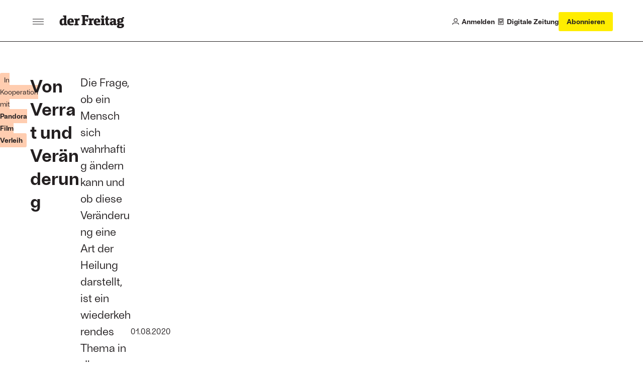

--- FILE ---
content_type: text/html;charset=utf-8
request_url: https://www.freitag.de/produkt-der-woche/film/il-traditore/von-verrat-und-veraenderung
body_size: 19053
content:
<!DOCTYPE html>
<html xmlns="http://www.w3.org/1999/xhtml" lang="de">

    

  <head>
    <meta charset="utf-8">

    
  <meta property="og:title" content="Von Verrat und Ver&#228;nderung">

  <meta property="og:description" content="Die Frage, ob ein Mensch sich wahrhaftig &#228;ndern kann und ob diese Ver&#228;nderung eine Art der Heilung darstellt, ist ein wiederkehrendes Thema in &#8222;Il Traditore&#8220;. Der Regisseur &#252;ber die Geschichte des wohl bekanntesten Gesichts der sizilianischen Mafia">

  <meta name="Description" content="Die Frage, ob ein Mensch sich wahrhaftig &#228;ndern kann und ob diese Ver&#228;nderung eine Art der Heilung darstellt, ist ein wiederkehrendes Thema in &#8222;Il Traditore&#8220;. Der Regisseur &#252;ber die Geschichte des wohl bekanntesten Gesichts der sizilianischen Mafia">

  <meta property="og:url" content="https://www.freitag.de/produkt-der-woche/film/il-traditore/von-verrat-und-veraenderung">

  <meta property="og:image" content="https://www.freitag.de/produkt-der-woche/film/il-traditore/von-verrat-und-veraenderung/@@images/image/great">

  <meta property="og:image:width" content="1200">

  <meta property="og:image:height" content="675">

  <meta property="twitter:card" content="summary_large_image">

  <meta property="twitter:site" content="@derfreitag">

  <meta property="twitter:creator" content="@derfreitag">




<meta name="description" content="Die Frage, ob ein Mensch sich wahrhaftig &#228;ndern kann und ob diese Ver&#228;nderung eine Art der Heilung darstellt, ist ein wiederkehrendes Thema in &#8222;Il Traditore&#8220;. Der Regisseur &#252;ber die Geschichte des wohl bekanntesten Gesichts der sizilianischen Mafia">

<title>Von Verrat und Ver&#228;nderung &#8212; der Freitag</title>

<meta name="viewport" content="width=device-width, initial-scale=1.0">


    
    
    
  <meta name="Googlebot-News" content="noindex">

    

    <script type="text/javascript">
  !function () { var e = function () { var e, t = "__tcfapiLocator", a = [], n = window; for (; n;) { try { if (n.frames[t]) { e = n; break } } catch (e) { } if (n === window.top) break; n = n.parent } e || (!function e() { var a = n.document, r = !!n.frames[t]; if (!r) if (a.body) { var i = a.createElement("iframe"); i.style.cssText = "display:none", i.name = t, a.body.appendChild(i) } else setTimeout(e, 5); return !r }(), n.__tcfapi = function () { for (var e, t = arguments.length, n = new Array(t), r = 0; r < t; r++)n[r] = arguments[r]; if (!n.length) return a; if ("setGdprApplies" === n[0]) n.length > 3 && 2 === parseInt(n[1], 10) && "boolean" == typeof n[3] && (e = n[3], "function" == typeof n[2] && n[2]("set", !0)); else if ("ping" === n[0]) { var i = { gdprApplies: e, cmpLoaded: !1, cmpStatus: "stub" }; "function" == typeof n[2] && n[2](i) } else a.push(n) }, n.addEventListener("message", (function (e) { var t = "string" == typeof e.data, a = {}; try { a = t ? JSON.parse(e.data) : e.data } catch (e) { } var n = a.__tcfapiCall; n && window.__tcfapi(n.command, n.version, (function (a, r) { var i = { __tcfapiReturn: { returnValue: a, success: r, callId: n.callId } }; t && (i = JSON.stringify(i)), e.source.postMessage(i, "*") }), n.parameter) }), !1)) }; "undefined" != typeof module ? module.exports = e : e() }();
</script>

<!-- Sourcepoint config https://documentation.sourcepoint.com/ -->
<script type="text/javascript">
  window._sp_ = {
    config: {
      baseEndpoint: 'https://cdn.privacy-mgmt.com', //relevant for circumventing Safaris ITP
      accountId: 1101, //1101 == Urban Media Id, 692 == IQD Id
    }
  }
</script>

<!-- sourcepoint library can now be loaded -->
<script src="https://cdn.privacy-mgmt.com/wrapperMessagingWithoutDetection.js"></script>

<!-- manage any custom scripts that need consent to work -->
<script>
(function(){
    // Callback function to get custom Consents from the consent tool to the dataLayer
    function pushCustomConsentsToDataLayer(tcData) {
        // 164 is outbrain
        // 785 is agof
        // see https://iabeurope.eu/vendor-list-tcf-v2-0/
        var IABCustomMapping = [
          [164, 'outbrain'],
          [785, 'agof'],
          [804, 'linkedin'],
        ]
        IABCustomMapping.forEach(function (item) {
            var consent = tcData.vendor.consents[item[0]];
            var key = 'consent-' + item[1];
            var data = {
              event: key
            };
            data[key] = consent;
            window.dataLayer.push(data);
        })
    }

    // Pushes the vendor consents to dataLayer
     function pushConsentsToDataLayer(vendorConsents) {
        window.dataLayer = window.dataLayer || [];
        window.dataLayer.push(vendorConsents);
    }

    // Callback function for TCF events, gets called when consent status changes
    function consentsCallback(tcData, success) {
        var status = tcData.eventStatus;
        if (success && status === 'tcloaded' || status === 'useractioncomplete') {

            window.__tcfapi('getCustomVendorConsents', 2, function(vendorConsents) {
                if (status === 'tcloaded') vendorConsents.event = "consentStatus"
                if (status === 'useractioncomplete') vendorConsents.event = "consentUpdate"
                pushConsentsToDataLayer(vendorConsents);
            });
            pushCustomConsentsToDataLayer(tcData);
        }
    }

    // install an event listener to the TCF to manage consents once they are given
    window.__tcfapi('addEventListener', 2, consentsCallback);
})();
</script>

<script data-bundle="freitag.theme24" integrity="sha384-3/oV6YNTk8ue+I/CQeVD4YJ00EVXH5YPnGJXeQu6lMVcxxlpjfFDO+4nFv72asu6" src="https://www.freitag.de/++webresource++f56a1678-e3ba-5949-81c9-bf839149484f/++theme++freitag.theme24/freitag/freitag.js" type="module"></script>
<script data-bundle="plone" integrity="sha384-FVvvIMVC5ouvXmwD/J8Q7NWloOSQhzmOT1uQUOVGzx/1L4r5oFp9ZplUfFOUWXkw" src="https://www.freitag.de/++webresource++d3a2a27f-ac52-5cf5-9d39-68e93ea5fafa/++plone++static/bundle-plone/bundle.min.js"></script>
    

    


    <link rel="canonical" href="https://www.freitag.de/produkt-der-woche/film/il-traditore/von-verrat-und-veraenderung">

  <link rel="preload icon" type="image/vnd.microsoft.icon" href="https://www.freitag.de/favicon.ico">
  <link rel="mask-icon" href="https://www.freitag.de/favicon.ico">



  <link href="https://www.freitag.de/@@search" rel="search" title="Website durchsuchen">




<link data-bundle="barceloneta" href="https://www.freitag.de/++webresource++01abf198-0656-5fc3-92ee-3eec2868e6f3/++theme++freitag.theme24/freitag/plone.css" media="all" rel="stylesheet" type="text/css">
<link data-bundle="freitag.theme24-critical" href="https://www.freitag.de/++webresource++fd5b8ede-5153-5152-8e58-7c0c1209c24f/++theme++freitag.theme24/freitag/critical.css" media="all" rel="stylesheet" type="text/css">
<link data-bundle="freitag.theme24" href="https://www.freitag.de/++webresource++53228ab0-8d1c-5707-a021-55ae69ecdd93/++theme++freitag.theme24/freitag/freitag.css" media="all" rel="stylesheet" type="text/css">
<link data-bundle="tinymce" href="https://www.freitag.de/++webresource++3c5a45d5-7254-56a2-ba77-637c895f75c8/++theme++freitag.theme24/freitag/tinymce.css" media="all" rel="stylesheet" type="text/css">

    <link rel="preload" href="https://www.googletagmanager.com/gtm.js?id=GTM-NCRGCMG" as="script">
    <link rel="preload" href="https://cdn.privacy-mgmt.com/wrapperMessagingWithoutDetection.js" as="script">

    <link rel="preload" href="https://www.freitag.de/++theme++freitag.theme24/freitag/fonts/the-antiqua-f/TheAntiquaF-Regular.woff2" as="font" type="font/woff2" crossorigin>
    <link rel="preload" href="https://www.freitag.de/++theme++freitag.theme24/freitag/fonts/ambient/Ambiant-SemiBold.woff2" as="font" type="font/woff2" crossorigin>
    <link rel="preload" href="https://www.freitag.de/++theme++freitag.theme24/freitag/fonts/ambient/Ambiant-Regular.woff2" as="font" type="font/woff2" crossorigin>

    <!-- upscore integration -->
    <script>
    if (window.location.hostname === 'www.freitag.de') {
      var d=document;g=d.createElement('script'),s=d.getElementsByTagName('script')[0];g.async=true;g.src='https://stone.freitag.de/files/site_script/freitag.de.js';s.parentNode.insertBefore(g,s);
    }
    </script>
    <!-- end of upscore integration -->

    <!-- Matomo -->
    <script>
    var _mtm=window._mtm=window._mtm||[];_mtm.push({'mtm.startTime':(new Date().getTime()),'event':'mtm.Start'});
    var d=document,g=d.createElement('script'),s=d.getElementsByTagName('script')[0];g.async=true;g.src='https://metrik.freitag.de/js/container_HiEGoZVd.js';s.parentNode.insertBefore(g,s);
    </script>
    <!-- End Matomo Code -->

    <!-- Google Tag Manager -->
    <script>(function(w,d,s,l,i){w[l]=w[l]||[];w[l].push({'gtm.start': new Date().getTime(),event:'gtm.js'});var f=d.getElementsByTagName(s)[0], j=d.createElement(s),dl=l!='dataLayer'?'&l='+l:'';j.async=true;j.src= 'https://www.googletagmanager.com/gtm.js?id='+i+dl;f.parentNode.insertBefore(j,f); })(window,document,'script','dataLayer','GTM-NCRGCMG');</script>
    <!-- End Google Tag Manager -->

    <!-- non-critical stuff -->
    <meta name="generator" content="Plone - https://plone.org/">

    <meta name="google-site-verification" content="18FJF_TGC6jy2e9KULkTr9swgdCBq9YbgcMesPDJVjc">
    <meta name="msvalidate.01" content="FA19FDD261404A927CF4A5C04CC6CBCC">
    <meta property="fb:pages" content="313744767921">
    <link rel="stylesheet" type="text/css" media="print" href="https://www.freitag.de/++theme++freitag.theme24/freitag/print.css">
  </head>

  <body id="visual-portal-wrapper" class="col-content frontend icons-off pat-markspeciallinks portaltype-freitag-advertorial-advertorialtext section-produkt-der-woche site-website subsection-film subsection-film-il-traditore subsection-film-il-traditore-von-verrat-und-veraenderung template-view thumbs-on userrole-anonymous viewpermission-view" dir="ltr" data-base-url="https://www.freitag.de/produkt-der-woche/film/il-traditore/von-verrat-und-veraenderung" data-view-url="https://www.freitag.de/produkt-der-woche/film/il-traditore/von-verrat-und-veraenderung" data-portal-url="https://www.freitag.de" data-i18ncatalogurl="https://www.freitag.de/plonejsi18n" data-pat-markspeciallinks='{"external_links_open_new_window": true, "mark_special_links": false}' data-ads-category="default" data-ads-paid-article="false" data-pat-plone-modal='{"actionOptions": {"displayInModal": false, "timeout": 20000}}' data-pat-pickadate='{"date": {"selectYears": 200}, "time": {"interval": 5 } }'>

    


    


<header class="bc-header js-header bc-header--s-compact">
  <div class="bc-header__main bv-grid bv-grid__full">
    <div class="bc-header__main__inner bv-grid__breakout-l">
      <div class="bc-header__first-cell">
        <button class="bo-btn-burger js-offcanvas-toggle bo-btn-burger--lg bo-btn-burger--static-closed" aria-label="Men&#252;">
          <span class="bo-btn-burger__inner"><span></span></span>
        </button>
        <a href="https://www.freitag.de" class="bc-header__logo" title="der Freitag logo">
          <svg xmlns="http://www.w3.org/2000/svg" width="138" height="30" fill="none" viewbox="0 0 138 30" class="plone-icon bo-icon__item bo-icon__item--brand "><path fill="currentColor" d="M49.0159 19.7023L46.7315 19.9888V22.5572H56.7551V19.9888L54.2425 19.7023V13.4196H57.2964L57.5829 15.1044H60.2945V8.93828H57.5829L57.2964 10.5648H54.2425V4.19959H58.1801L58.6098 6.45484H61.4938V1H46.7315V3.57084L49.0159 3.85487V19.7023Z"></path><path fill="currentColor" fill-rule="evenodd" d="M16.2164 22.6446V20.0762L14.3617 19.7897V1.85941H7.32167V4.43024L9.46282 4.71427V8.22703C9.14966 8.20032 8.57674 8.16876 7.89216 8.16876 2.7432 8.16876 0 11.1402 0 15.7089 0 20.9623 2.08532 22.9917 5.62477 22.9917 7.30953 22.9917 9.05013 22.3047 9.99446 21.1346L10.1668 22.647 16.2164 22.6446ZM9.45068 18.5322C8.7928 19.4474 8.05238 19.8771 7.08133 19.8771 5.82383 19.8771 5.08098 18.7628 5.08098 15.5074 5.08098 12.5385 5.82383 11.0261 7.71008 11.0261 8.32624 11.0064 8.93364 11.1759 9.45068 11.5116V18.5322ZM29.6897 22.3873C27.7476 22.7955 25.7678 22.9973 23.7833 22.9893 18.9864 22.9893 16.4446 20.6176 16.4446 15.6822 16.4446 11.2834 18.6999 8.11537 23.7542 8.11537 29.6071 8.11537 30.7797 12.0529 30.2917 16.8815H21.5523C21.6689 19.0202 22.9264 19.8796 25.2666 19.8796 26.7468 19.8591 28.2242 19.7439 29.6897 19.5348V22.3873ZM25.4098 14.3373C25.5263 11.9656 25.0117 10.8804 23.5551 10.8804 22.0985 10.8804 21.5839 11.9656 21.5548 14.3373H25.4098Z" clip-rule="evenodd"></path><path fill="currentColor" d="M33.4913 19.7897L31.491 20.0761V22.6445H40.5532V20.0761L38.4145 19.7897V12.9681C38.9909 12.5399 39.6947 12.3185 40.4124 12.3393C41.0934 12.3593 41.7672 12.4838 42.4104 12.7083L43.0391 8.2561C42.4732 8.1573 41.8996 8.10937 41.3252 8.11288C39.5846 8.11288 38.6136 9.08149 37.8999 10.2516L37.7008 8.45274H31.491V11.0284L33.4913 11.3125V19.7897Z"></path><path fill="currentColor" fill-rule="evenodd" d="M86.0757 22.3871C84.132 22.7955 82.1506 22.9973 80.1645 22.9892C75.3676 22.9892 72.8258 20.6174 72.8258 15.6797C72.8258 11.2808 75.0835 8.1128 80.1354 8.1128C85.9883 8.1128 87.1609 12.0504 86.6729 16.8789H77.9335C78.0476 19.0176 79.3027 19.877 81.6453 19.877C83.1263 19.8573 84.6045 19.743 86.0709 19.5347V22.3871H86.0757ZM81.791 14.3372C81.9051 11.9654 81.3929 10.8803 79.9363 10.8803C78.4797 10.8803 77.9651 11.9654 77.9384 14.3372H81.791Z" clip-rule="evenodd"></path><path fill="currentColor" d="M87.7605 22.5571V19.9887L89.7584 19.7022V11.2226L87.7605 10.9337V8.36531H94.6719V19.7022L96.6674 19.9887V22.5571H87.7605ZM89.5653 2.79299C89.2556 3.25941 89.0913 3.80726 89.0932 4.36713 89.0926 4.73805 89.1653 5.10543 89.3072 5.44815 89.449 5.79086 89.6573 6.10215 89.9199 6.36409 90.1825 6.62603 90.4943 6.83346 90.8374 6.97444 91.1805 7.11543 91.5481 7.18718 91.919 7.18558 92.4789 7.18606 93.0263 7.02035 93.4919 6.70945 93.9575 6.39855 94.3204 5.95644 94.5345 5.43914 94.7487 4.92183 94.8044 4.35261 94.6948 3.80358 94.5852 3.25454 94.315 2.7504 93.9186 2.35502 93.5222 1.95964 93.0174 1.69082 92.4681 1.58259 91.9188 1.47437 91.3497 1.53162 90.8329 1.7471 90.3162 1.96257 89.875 2.32658 89.5653 2.79299Z"></path><path fill="currentColor" fill-rule="evenodd" d="M106.948 18.7313C106.948 15.59 109.488 13.9635 114.054 13.9635H115.226V12.8201C115.226 11.3077 114.457 10.7056 112.945 10.7056C112.361 10.7056 112.091 10.7972 111.56 10.9769C111.492 10.9999 111.42 11.0244 111.342 11.0503L111.172 12.905H108.148V8.7077C109.903 8.26424 111.705 8.03519 113.515 8.02554C118.14 8.02554 120.138 9.56464 120.138 12.5045V19.7023L121.995 19.9888V22.5572H115.94L115.768 21.0424C114.884 22.1858 112.974 22.8971 111.515 22.8971C108.631 22.8971 106.948 21.4721 106.948 18.7313ZM111.83 18.2458C111.83 19.2994 112.483 19.7873 113.229 19.7873C113.625 19.7664 114.01 19.6551 114.357 19.462C114.703 19.2688 115.001 18.9989 115.226 18.673V16.5027H113.971C112.401 16.5027 111.83 17.3888 111.83 18.2458Z" clip-rule="evenodd"></path><path fill="currentColor" d="M63.6058 19.7023 61.6079 19.9887V22.5571H70.658V19.9887L68.5168 19.7023V12.8783C69.0934 12.4505 69.7971 12.229 70.5148 12.2495 71.1958 12.2705 71.8696 12.3957 72.5127 12.6209L73.1438 8.15657C72.5767 8.06254 72.0024 8.01867 71.4275 8.02548 69.6869 8.02548 68.7159 8.99409 68.0046 10.1642L67.8031 8.36534H61.6079V10.9338L63.6058 11.2226V19.7023ZM106.171 11.2008H103.12V17.7966C103.12 18.8817 103.377 19.7945 104.377 19.7945 104.922 19.786 105.466 19.7487 106.006 19.6829V22.3362C104.851 22.6987 103.646 22.8821 102.435 22.88 99.6096 22.88 98.2113 21.7099 98.2113 18.3962V11.2008H96.2061V8.34835H98.4055L99.4616 3.97866H103.115V8.34835H106.171V11.2008Z"></path><path fill="currentColor" fill-rule="evenodd" d="M124.665 21.9891C123.235 22.6737 122.182 23.8438 122.182 25.2712L122.184 25.2591C122.184 27.7134 124.527 29 128.862 29C134.46 29 137.459 26.6841 137.459 23.232C137.459 20.1611 135.516 18.9473 131.977 18.9473H128.836C127.61 18.9473 127.352 18.6462 127.352 18.219C127.357 18.0836 127.393 17.9512 127.458 17.8321C127.522 17.7129 127.613 17.6102 127.724 17.532C127.724 17.532 128.406 17.5902 129.265 17.5902C134.519 17.5902 136.087 15.1626 136.087 12.366C136.087 10.708 135.546 9.55243 134.545 8.82414C135.274 8.51098 136.201 8.46971 137.459 8.71247V5.31382C134.203 5.17302 133.118 6.28729 132.319 7.91379C131.407 7.73166 130.479 7.6438 129.549 7.65161C124.296 7.65161 122.725 10.0792 122.725 12.8758C122.725 14.8762 123.497 16.0487 124.811 16.76C123.752 17.3062 122.869 18.3598 122.869 19.4741C122.869 20.5883 123.522 21.5302 124.665 21.9891ZM129.821 26.0286C128.11 26.0286 127.054 25.4703 127.054 24.3293L127.056 24.3171C127.052 23.9891 127.134 23.6658 127.295 23.3795C127.455 23.0933 127.687 22.854 127.969 22.6858C127.969 22.6858 128.454 22.7173 128.882 22.7173H130.705C132.161 22.7173 132.647 23.3752 132.647 24.2006C132.647 25.0867 131.936 26.0286 129.821 26.0286ZM127.542 12.6258C127.542 11.2833 128.282 10.3414 129.598 10.3414C130.824 10.3414 131.654 11.1692 131.654 12.6258C131.654 13.9658 130.909 14.9077 129.598 14.9077C128.37 14.9077 127.542 14.0823 127.542 12.6258Z" clip-rule="evenodd"></path></svg>
        </a>
      </div>
      <div class="bc-header__second-cell">
        <a href="https://www.freitag.de/login" class="bc-header__user-action">
          <div class="bo-icon">
            <svg xmlns="http://www.w3.org/2000/svg" width="15" height="15" fill="none" viewbox="0 0 15 15" class="plone-icon  "><path stroke="currentColor" stroke-width="1.2" d="M1 14V13.7C1 11.9327 2.43269 10.5 4.2 10.5H10.8C12.5673 10.5 14 11.9327 14 13.7V14M11 4.5C11 6.433 9.433 8 7.5 8C5.567 8 4 6.433 4 4.5C4 2.567 5.567 1 7.5 1C9.433 1 11 2.567 11 4.5Z"></path></svg>
          </div>
          <span>Anmelden</span>
        </a>

        

        <a href="https://www.freitag.de/@@digital" class="bc-header__user-action">
          <div class="bo-icon">
            <svg xmlns="http://www.w3.org/2000/svg" width="14" height="16" fill="none" viewbox="0 0 14 16" class="plone-icon  "><path stroke="currentColor" stroke-linejoin="round" stroke-width="1.2" d="M1.40002 14.6H12.6V1.40002H1.40002V14.6Z"></path><path stroke="currentColor" stroke-width="1.2" d="M4 7.5H10C10.2761 7.5 10.5 7.27614 10.5 7V4C10.5 3.72386 10.2761 3.5 10 3.5H4C3.72386 3.5 3.5 3.72386 3.5 4V7C3.5 7.27614 3.72386 7.5 4 7.5ZM3 9.5H11M3 11.5H9"></path></svg>
          </div>
          <span>Digitale Zeitung</span>
        </a>

        

        <a href="https://abo.freitag.de/?utm_content=DF23026" class="bo-btn bo-btn--highlight bo-btn--md bc-header__subscribe-btn">
          <span data-button-type="Abonnieren Button Top" class="bc-header__subscribe-btn__long-label buttons-eigenwerbung">
            Abonnieren
          </span>
          <span data-button-type="Abonnieren Button Top" class="bc-header__subscribe-btn__short-label buttons-eigenwerbung">
            Abo
          </span>
        </a>

        <button class="bo-btn-burger js-offcanvas-toggle bo-btn-burger--lg" aria-label="Men&#252;">
          <span class="bo-btn-burger__inner">
            <span></span>
          </span>
        </button>
      </div>
    </div>
  </div>

  <!-- front page navigation menu -->
  

  <!-- article actions -->
  

</header>

<!-- Offcanvas menu -->
<div aria-hidden="true" class="bc-header-offcanvas js-offcanvas">
  <div class="bc-header-offcanvas__overlay">
    <div class="bc-header-offcanvas__menu js-offcanvas-menu">
      <div class="bc-header-offcanvas__menu__header">
        <a title="der Freitag" href="https://www.freitag.de" class="bc-header-offcanvas__brand">
          <svg xmlns="http://www.w3.org/2000/svg" width="138" height="30" fill="none" viewbox="0 0 138 30" class="plone-icon bo-icon__item bo-icon__item--brand "><path fill="currentColor" d="M49.0159 19.7023L46.7315 19.9888V22.5572H56.7551V19.9888L54.2425 19.7023V13.4196H57.2964L57.5829 15.1044H60.2945V8.93828H57.5829L57.2964 10.5648H54.2425V4.19959H58.1801L58.6098 6.45484H61.4938V1H46.7315V3.57084L49.0159 3.85487V19.7023Z"></path><path fill="currentColor" fill-rule="evenodd" d="M16.2164 22.6446V20.0762L14.3617 19.7897V1.85941H7.32167V4.43024L9.46282 4.71427V8.22703C9.14966 8.20032 8.57674 8.16876 7.89216 8.16876 2.7432 8.16876 0 11.1402 0 15.7089 0 20.9623 2.08532 22.9917 5.62477 22.9917 7.30953 22.9917 9.05013 22.3047 9.99446 21.1346L10.1668 22.647 16.2164 22.6446ZM9.45068 18.5322C8.7928 19.4474 8.05238 19.8771 7.08133 19.8771 5.82383 19.8771 5.08098 18.7628 5.08098 15.5074 5.08098 12.5385 5.82383 11.0261 7.71008 11.0261 8.32624 11.0064 8.93364 11.1759 9.45068 11.5116V18.5322ZM29.6897 22.3873C27.7476 22.7955 25.7678 22.9973 23.7833 22.9893 18.9864 22.9893 16.4446 20.6176 16.4446 15.6822 16.4446 11.2834 18.6999 8.11537 23.7542 8.11537 29.6071 8.11537 30.7797 12.0529 30.2917 16.8815H21.5523C21.6689 19.0202 22.9264 19.8796 25.2666 19.8796 26.7468 19.8591 28.2242 19.7439 29.6897 19.5348V22.3873ZM25.4098 14.3373C25.5263 11.9656 25.0117 10.8804 23.5551 10.8804 22.0985 10.8804 21.5839 11.9656 21.5548 14.3373H25.4098Z" clip-rule="evenodd"></path><path fill="currentColor" d="M33.4913 19.7897L31.491 20.0761V22.6445H40.5532V20.0761L38.4145 19.7897V12.9681C38.9909 12.5399 39.6947 12.3185 40.4124 12.3393C41.0934 12.3593 41.7672 12.4838 42.4104 12.7083L43.0391 8.2561C42.4732 8.1573 41.8996 8.10937 41.3252 8.11288C39.5846 8.11288 38.6136 9.08149 37.8999 10.2516L37.7008 8.45274H31.491V11.0284L33.4913 11.3125V19.7897Z"></path><path fill="currentColor" fill-rule="evenodd" d="M86.0757 22.3871C84.132 22.7955 82.1506 22.9973 80.1645 22.9892C75.3676 22.9892 72.8258 20.6174 72.8258 15.6797C72.8258 11.2808 75.0835 8.1128 80.1354 8.1128C85.9883 8.1128 87.1609 12.0504 86.6729 16.8789H77.9335C78.0476 19.0176 79.3027 19.877 81.6453 19.877C83.1263 19.8573 84.6045 19.743 86.0709 19.5347V22.3871H86.0757ZM81.791 14.3372C81.9051 11.9654 81.3929 10.8803 79.9363 10.8803C78.4797 10.8803 77.9651 11.9654 77.9384 14.3372H81.791Z" clip-rule="evenodd"></path><path fill="currentColor" d="M87.7605 22.5571V19.9887L89.7584 19.7022V11.2226L87.7605 10.9337V8.36531H94.6719V19.7022L96.6674 19.9887V22.5571H87.7605ZM89.5653 2.79299C89.2556 3.25941 89.0913 3.80726 89.0932 4.36713 89.0926 4.73805 89.1653 5.10543 89.3072 5.44815 89.449 5.79086 89.6573 6.10215 89.9199 6.36409 90.1825 6.62603 90.4943 6.83346 90.8374 6.97444 91.1805 7.11543 91.5481 7.18718 91.919 7.18558 92.4789 7.18606 93.0263 7.02035 93.4919 6.70945 93.9575 6.39855 94.3204 5.95644 94.5345 5.43914 94.7487 4.92183 94.8044 4.35261 94.6948 3.80358 94.5852 3.25454 94.315 2.7504 93.9186 2.35502 93.5222 1.95964 93.0174 1.69082 92.4681 1.58259 91.9188 1.47437 91.3497 1.53162 90.8329 1.7471 90.3162 1.96257 89.875 2.32658 89.5653 2.79299Z"></path><path fill="currentColor" fill-rule="evenodd" d="M106.948 18.7313C106.948 15.59 109.488 13.9635 114.054 13.9635H115.226V12.8201C115.226 11.3077 114.457 10.7056 112.945 10.7056C112.361 10.7056 112.091 10.7972 111.56 10.9769C111.492 10.9999 111.42 11.0244 111.342 11.0503L111.172 12.905H108.148V8.7077C109.903 8.26424 111.705 8.03519 113.515 8.02554C118.14 8.02554 120.138 9.56464 120.138 12.5045V19.7023L121.995 19.9888V22.5572H115.94L115.768 21.0424C114.884 22.1858 112.974 22.8971 111.515 22.8971C108.631 22.8971 106.948 21.4721 106.948 18.7313ZM111.83 18.2458C111.83 19.2994 112.483 19.7873 113.229 19.7873C113.625 19.7664 114.01 19.6551 114.357 19.462C114.703 19.2688 115.001 18.9989 115.226 18.673V16.5027H113.971C112.401 16.5027 111.83 17.3888 111.83 18.2458Z" clip-rule="evenodd"></path><path fill="currentColor" d="M63.6058 19.7023 61.6079 19.9887V22.5571H70.658V19.9887L68.5168 19.7023V12.8783C69.0934 12.4505 69.7971 12.229 70.5148 12.2495 71.1958 12.2705 71.8696 12.3957 72.5127 12.6209L73.1438 8.15657C72.5767 8.06254 72.0024 8.01867 71.4275 8.02548 69.6869 8.02548 68.7159 8.99409 68.0046 10.1642L67.8031 8.36534H61.6079V10.9338L63.6058 11.2226V19.7023ZM106.171 11.2008H103.12V17.7966C103.12 18.8817 103.377 19.7945 104.377 19.7945 104.922 19.786 105.466 19.7487 106.006 19.6829V22.3362C104.851 22.6987 103.646 22.8821 102.435 22.88 99.6096 22.88 98.2113 21.7099 98.2113 18.3962V11.2008H96.2061V8.34835H98.4055L99.4616 3.97866H103.115V8.34835H106.171V11.2008Z"></path><path fill="currentColor" fill-rule="evenodd" d="M124.665 21.9891C123.235 22.6737 122.182 23.8438 122.182 25.2712L122.184 25.2591C122.184 27.7134 124.527 29 128.862 29C134.46 29 137.459 26.6841 137.459 23.232C137.459 20.1611 135.516 18.9473 131.977 18.9473H128.836C127.61 18.9473 127.352 18.6462 127.352 18.219C127.357 18.0836 127.393 17.9512 127.458 17.8321C127.522 17.7129 127.613 17.6102 127.724 17.532C127.724 17.532 128.406 17.5902 129.265 17.5902C134.519 17.5902 136.087 15.1626 136.087 12.366C136.087 10.708 135.546 9.55243 134.545 8.82414C135.274 8.51098 136.201 8.46971 137.459 8.71247V5.31382C134.203 5.17302 133.118 6.28729 132.319 7.91379C131.407 7.73166 130.479 7.6438 129.549 7.65161C124.296 7.65161 122.725 10.0792 122.725 12.8758C122.725 14.8762 123.497 16.0487 124.811 16.76C123.752 17.3062 122.869 18.3598 122.869 19.4741C122.869 20.5883 123.522 21.5302 124.665 21.9891ZM129.821 26.0286C128.11 26.0286 127.054 25.4703 127.054 24.3293L127.056 24.3171C127.052 23.9891 127.134 23.6658 127.295 23.3795C127.455 23.0933 127.687 22.854 127.969 22.6858C127.969 22.6858 128.454 22.7173 128.882 22.7173H130.705C132.161 22.7173 132.647 23.3752 132.647 24.2006C132.647 25.0867 131.936 26.0286 129.821 26.0286ZM127.542 12.6258C127.542 11.2833 128.282 10.3414 129.598 10.3414C130.824 10.3414 131.654 11.1692 131.654 12.6258C131.654 13.9658 130.909 14.9077 129.598 14.9077C128.37 14.9077 127.542 14.0823 127.542 12.6258Z" clip-rule="evenodd"></path></svg>
        </a>
        <button class="bc-header-offcanvas__close js-offcanvas-toggle" aria-label="Men&#252; schlie&#223;en">
          <svg xmlns="http://www.w3.org/2000/svg" width="10" height="11" fill="none" viewbox="0 0 10 11" class="plone-icon bo-icon__item "><path stroke="currentColor" stroke-width="1.2" d="M0.625 1.125L9.375 9.875M9.375 1.125L0.625 9.875"></path></svg>
        </button>
      </div>
      <div class="bc-header-offcanvas__menu__main">
        <nav class="bc-header-offcanvas__nav" aria-label="Hauptnavigation">
          <ul role="list" class="u-reset-list">
            <li>
              <a href="https://www.freitag.de" class="bo-navbar-link">
                <span>Startseite</span>
              </a>
            </li>

            <li>
              <a href="https://www.freitag.de/login" class="bo-navbar-link">
                <span>Anmelden</span>
                <div class="bo-icon">
                  <svg xmlns="http://www.w3.org/2000/svg" width="15" height="15" fill="none" viewbox="0 0 15 15" class="plone-icon  "><path stroke="currentColor" stroke-width="1.2" d="M1 14V13.7C1 11.9327 2.43269 10.5 4.2 10.5H10.8C12.5673 10.5 14 11.9327 14 13.7V14M11 4.5C11 6.433 9.433 8 7.5 8C5.567 8 4 6.433 4 4.5C4 2.567 5.567 1 7.5 1C9.433 1 11 2.567 11 4.5Z"></path></svg>
                </div>
              </a>
            </li>
            

            <li>
              <a href="https://www.freitag.de/@@digital" class="bo-navbar-link">
                <span>Digitale Zeitung</span>
                <div class="bo-icon">
                  <svg xmlns="http://www.w3.org/2000/svg" width="14" height="16" fill="none" viewbox="0 0 14 16" class="plone-icon  "><path stroke="currentColor" stroke-linejoin="round" stroke-width="1.2" d="M1.40002 14.6H12.6V1.40002H1.40002V14.6Z"></path><path stroke="currentColor" stroke-width="1.2" d="M4 7.5H10C10.2761 7.5 10.5 7.27614 10.5 7V4C10.5 3.72386 10.2761 3.5 10 3.5H4C3.72386 3.5 3.5 3.72386 3.5 4V7C3.5 7.27614 3.72386 7.5 4 7.5ZM3 9.5H11M3 11.5H9"></path></svg>
                </div>
              </a>
            </li>

            
            <li>
              <a href="https://abo.freitag.de/?utm_content=DF23024" target="_blank" rel="noopener" class="bo-navbar-link bo-navbar-link--brand">
                Abonnieren
              </a>
            </li>
          </ul>
        </nav>
        <nav class="bc-header-offcanvas__nav" aria-label="Abteilungsnavigation">
          <ul role="list" class="u-reset-list">
            <li>
              <a href="https://www.freitag.de/plus" class="bo-navbar-link" title="der Freitag Plus">
                <svg xmlns="http://www.w3.org/2000/svg" width="187" height="28" fill="none" viewbox="0 0 187 28" class="plone-icon bo-icon__item bo-icon__item--brand-plus "><path fill="currentColor" d="M46.7315 18.9888L49.0159 18.7023V2.85487L46.7315 2.57084V0H61.4938V5.45484H58.6098L58.1801 3.19959H54.2425V9.56478H57.2964L57.5829 7.93828H60.2945V14.1044H57.5829L57.2964 12.4196H54.2425V18.7023L56.7551 18.9888V21.5572H46.7315V18.9888Z"></path><path fill="currentColor" fill-rule="evenodd" d="M16.2164 19.0762V21.6446L10.1668 21.647 9.99446 20.1346C9.05012 21.3047 7.30953 21.9917 5.62477 21.9917 2.08532 21.9917 0 19.9623 0 14.7089 0 10.1402 2.7432 7.16876 7.89216 7.16876 8.57674 7.16876 9.14966 7.20032 9.46282 7.22703V3.71427L7.32167 3.43024V.859407H14.3617V18.7897L16.2164 19.0762ZM7.08133 18.8771C8.05238 18.8771 8.7928 18.4474 9.45068 17.5322V10.5116C8.93364 10.1759 8.32624 10.0064 7.71008 10.0261 5.82383 10.0261 5.08098 11.5385 5.08098 14.5074 5.08098 17.7628 5.82383 18.8771 7.08133 18.8771ZM23.7833 21.9893C25.7678 21.9973 27.7476 21.7955 29.6897 21.3873V18.5348C28.2242 18.7439 26.7468 18.8591 25.2666 18.8796 22.9264 18.8796 21.6689 18.0202 21.5523 15.8815H30.2917C30.7797 11.0529 29.6071 7.11537 23.7542 7.11537 18.6999 7.11537 16.4446 10.2834 16.4446 14.6822 16.4446 19.6176 18.9864 21.9893 23.7833 21.9893ZM23.5551 9.88041C25.0117 9.88041 25.5263 10.9656 25.4098 13.3373H21.5548C21.5839 10.9656 22.0985 9.88041 23.5551 9.88041Z" clip-rule="evenodd"></path><path fill="currentColor" d="M31.491 19.0761L33.4913 18.7897V10.3125L31.491 10.0284V7.45274H37.7008L37.8999 9.2516C38.6136 8.08149 39.5846 7.11288 41.3252 7.11288C41.8996 7.10937 42.4732 7.1573 43.0391 7.2561L42.4104 11.7083C41.7672 11.4838 41.0934 11.3593 40.4124 11.3393C39.6947 11.3185 38.9909 11.5399 38.4145 11.9681V18.7897L40.5532 19.0761V21.6445H31.491V19.0761Z"></path><path fill="currentColor" fill-rule="evenodd" d="M80.1645 21.9892C82.1506 21.9973 84.132 21.7955 86.0757 21.3871H86.0709V18.5347C84.6045 18.743 83.1263 18.8573 81.6453 18.877C79.3027 18.877 78.0476 18.0176 77.9335 15.8789H86.6729C87.1609 11.0504 85.9883 7.1128 80.1354 7.1128C75.0835 7.1128 72.8258 10.2808 72.8258 14.6797C72.8258 19.6174 75.3676 21.9892 80.1645 21.9892ZM79.9363 9.88028C81.3929 9.88028 81.9051 10.9654 81.791 13.3372H77.9384C77.9651 10.9654 78.4797 9.88028 79.9363 9.88028Z" clip-rule="evenodd"></path><path fill="currentColor" d="M87.7605 18.9887V21.5571H96.6674V18.9887L94.6719 18.7022V7.36531H87.7605V9.93372L89.7584 10.2226V18.7022L87.7605 18.9887ZM89.0932 3.36713C89.0913 2.80726 89.2556 2.25941 89.5653 1.79299 89.875 1.32658 90.3162.962573 90.8329.747098 91.3497.531622 91.9188.47437 92.4681.582593 93.0174.690816 93.5222.959645 93.9186 1.35502 94.315 1.7504 94.5852 2.25454 94.6948 2.80358 94.8044 3.35261 94.7487 3.92183 94.5345 4.43914 94.3204 4.95644 93.9575 5.39855 93.4919 5.70945 93.0263 6.02035 92.4789 6.18606 91.919 6.18558 91.5481 6.18718 91.1805 6.11543 90.8374 5.97444 90.4943 5.83346 90.1825 5.62603 89.9199 5.36409 89.6573 5.10215 89.449 4.79086 89.3072 4.44815 89.1653 4.10543 89.0926 3.73805 89.0932 3.36713Z"></path><path fill="currentColor" fill-rule="evenodd" d="M114.054 12.9635C109.488 12.9635 106.948 14.59 106.948 17.7313C106.948 20.4721 108.631 21.8971 111.515 21.8971C112.974 21.8971 114.884 21.1858 115.768 20.0424L115.94 21.5572H121.995V18.9888L120.138 18.7023V11.5045C120.138 8.56464 118.14 7.02554 113.515 7.02554C111.705 7.03519 109.903 7.26424 108.148 7.7077V11.905H111.172L111.342 10.0503C111.42 10.0244 111.492 9.99994 111.56 9.97691C112.091 9.79717 112.361 9.70562 112.945 9.70562C114.457 9.70562 115.226 10.3077 115.226 11.8201V12.9635H114.054ZM113.229 18.7873C112.483 18.7873 111.83 18.2994 111.83 17.2458C111.83 16.3888 112.401 15.5027 113.971 15.5027H115.226V17.673C115.001 17.9989 114.703 18.2688 114.357 18.462C114.01 18.6551 113.625 18.7664 113.229 18.7873Z" clip-rule="evenodd"></path><path fill="currentColor" d="M61.6079 18.9887 63.6058 18.7023V10.2226L61.6079 9.93375V7.36534H67.8031L68.0046 9.1642C68.7159 7.99409 69.6869 7.02548 71.4275 7.02548 72.0024 7.01867 72.5767 7.06254 73.1438 7.15657L72.5127 11.6209C71.8696 11.3957 71.1958 11.2705 70.5148 11.2495 69.7971 11.229 69.0934 11.4505 68.5168 11.8783V18.7023L70.658 18.9887V21.5571H61.6079V18.9887ZM103.12 10.2008H106.171V7.34835H103.115V2.97866H99.4616L98.4055 7.34835H96.2061V10.2008H98.2113V17.3962C98.2113 20.7099 99.6096 21.88 102.435 21.88 103.646 21.8821 104.851 21.6987 106.006 21.3362V18.6829C105.466 18.7487 104.922 18.786 104.377 18.7945 103.377 18.7945 103.12 17.8817 103.12 16.7966V10.2008Z"></path><path fill="currentColor" fill-rule="evenodd" d="M122.182 24.2712C122.182 22.8438 123.235 21.6737 124.665 20.9891C123.522 20.5302 122.869 19.5883 122.869 18.4741C122.869 17.3598 123.752 16.3062 124.811 15.76C123.497 15.0487 122.725 13.8762 122.725 11.8758C122.725 9.07922 124.296 6.65161 129.549 6.65161C130.479 6.6438 131.407 6.73166 132.319 6.91379C133.118 5.28729 134.203 4.17302 137.459 4.31382V7.71247C136.201 7.46971 135.274 7.51098 134.545 7.82414C135.546 8.55243 136.087 9.70797 136.087 11.366C136.087 14.1626 134.519 16.5902 129.265 16.5902C128.406 16.5902 127.724 16.532 127.724 16.532C127.613 16.6102 127.522 16.7129 127.458 16.8321C127.393 16.9512 127.357 17.0836 127.352 17.219C127.352 17.6462 127.61 17.9473 128.836 17.9473H131.977C135.516 17.9473 137.459 19.1611 137.459 22.232C137.459 25.6841 134.46 28 128.862 28C124.527 28 122.184 26.7134 122.184 24.2591L122.182 24.2712ZM127.054 23.3293C127.054 24.4703 128.11 25.0286 129.821 25.0286C131.936 25.0286 132.647 24.0867 132.647 23.2006C132.647 22.3752 132.161 21.7173 130.705 21.7173H128.882C128.454 21.7173 127.969 21.6858 127.969 21.6858C127.687 21.854 127.455 22.0933 127.295 22.3795C127.134 22.6658 127.052 22.9891 127.056 23.3171L127.054 23.3293ZM129.598 9.3414C128.282 9.3414 127.542 10.2833 127.542 11.6258C127.542 13.0823 128.37 13.9077 129.598 13.9077C130.909 13.9077 131.654 12.9658 131.654 11.6258C131.654 10.1692 130.824 9.3414 129.598 9.3414Z" clip-rule="evenodd"></path><path fill="currentColor" d="M186.893 18.0078C186.893 20.0726 184.574 21.6275 182.356 21.6275 181.132 21.6275 180.138 21.5255 179.221 21.2706V17.7529H179.73C180.036 18.4666 180.368 19.2568 180.546 19.9961 181.183 20.2765 182.05 20.5569 183.095 20.5569 184.319 20.5569 185.185 19.9961 185.185 18.5686 185.185 16.9571 183.858 16.3555 182.455 15.72 180.885 15.0083 179.221 14.2541 179.221 11.9919 179.221 10.1311 180.954 8.6781 183.35 8.6781 184.344 8.6781 185.313 8.78006 185.95 8.9585V12.2723H185.44C185.109 11.635 184.854 10.7938 184.676 9.97814 184.268 9.77421 183.554 9.57028 182.764 9.57028 181.54 9.57028 180.852 10.284 180.852 11.3801 180.852 13.0813 182.245 13.7189 183.692 14.3819 185.26 15.0999 186.893 15.8476 186.893 18.0078ZM177.168 21.3216V20.8628C176.046 20.6844 175.358 20.4549 175.358 20.4549V8.78008C173.395 8.75459 171.712 9.03499 171.712 9.03499V9.49383C172.86 9.67226 173.599 9.90168 173.599 9.90168V15.943C173.599 18.0078 172.248 20.5314 169.775 20.5314 167.506 20.5314 166.895 18.3902 166.895 15.4077 166.895 11.6351 167.048 8.78008 167.048 8.78008 165.085 8.75459 163.479 9.03499 163.479 9.03499V9.49383C164.55 9.67226 165.238 9.90168 165.238 9.90168 165.238 9.90168 165.136 12.3233 165.136 15.9685 165.136 19.8177 166.41 21.704 169.138 21.704 171.407 21.704 173.064 20.3275 173.675 18.7215H173.726C173.726 18.7215 173.548 19.8432 173.548 21.5765 175.562 21.602 177.168 21.3216 177.168 21.3216ZM162.298 21.5H156.919V21.0412C156.919 21.0412 157.786 20.6333 158.729 20.4039V3.83479C158.729 3.83479 157.99 3.60537 156.842 3.42693V2.9681C156.842 2.9681 158.525 2.6877 160.488 2.71319V20.4039C161.456 20.6333 162.298 21.0412 162.298 21.0412V21.5Z"></path><path fill="currentColor" fill-rule="evenodd" d="M148.424 15.0763C152.222 15.0763 155.459 12.7311 155.459 9.28984C155.459 6.07798 153.369 4.19165 149.851 4.19165C148.367 4.19165 146.986 4.23247 145.971 4.26245C145.381 4.27986 144.916 4.29361 144.626 4.29361H143.071V4.75245C143.071 4.75245 143.988 5.1858 144.982 5.44071V20.3529C143.988 20.6078 143.071 21.0412 143.071 21.0412V21.5H148.806V21.0412C148.806 21.0412 147.812 20.6078 146.767 20.3529V14.9998C146.767 14.9998 147.481 15.0763 148.424 15.0763ZM148.832 4.98187C151.916 4.98187 153.547 6.74074 153.547 9.59573C153.547 12.5527 151.814 14.1586 149.392 14.1586C147.786 14.1586 146.767 13.7253 146.767 13.7253V5.1858C147.379 5.05834 148.169 4.98187 148.832 4.98187Z" clip-rule="evenodd"></path></svg>
              </a>
            </li>

            
              <li>
                <a href="https://www.freitag.de/politik" class="bo-navbar-link">
                  Politik
                </a>
              </li>
              <li>
                <a href="https://www.freitag.de/wirtschaft" class="bo-navbar-link">
                  Wirtschaft
                </a>
              </li>
              <li>
                <a href="https://www.freitag.de/kultur" class="bo-navbar-link">
                  Kultur
                </a>
              </li>
              <li>
                <a href="https://www.freitag.de/gruenes-wissen" class="bo-navbar-link">
                  Gr&#252;nes Wissen
                </a>
              </li>
              <li>
                <a href="https://www.freitag.de/debatte" class="bo-navbar-link">
                  Debatte
                </a>
              </li>
            
          </ul>
        </nav>
      </div>
      <footer class="bc-header-offcanvas__menu__footer">
        <nav class="bc-header-offcanvas__nav" aria-label="Service-Navigation">
          <ul role="list" class="u-reset-list">
            <li>
              <a href="https://www.freitag.de/produkt-der-woche" class="bo-navbar-link">
                Empfehlungen der Woche
              </a>
            </li>
            <li>
              <a href="https://www.freitag.de/newsletter" class="bo-navbar-link">
                Newsletter
              </a>
            </li>
            <li>
              <a href="https://www.freitag.de/autoren/podcast" class="bo-navbar-link">
                Podcast
              </a>
            </li>
            <li>
              <a href="https://verlag.freitag.de/veranstaltungen" class="bo-navbar-link">
                Veranstaltungen
              </a>
            </li>
            <li>
              <a href="https://www.freitag.de/@@search" class="bo-navbar-link">
                <span class="bo-navbar-link__label">
                  <span>Suche</span>
                  <svg xmlns="http://www.w3.org/2000/svg" width="16" height="16" fill="currentColor" class="plone-icon bo-icon__item bi bi-search" viewbox="0 0 16 16">
  <path d="M11.742 10.344a6.5 6.5 0 1 0-1.397 1.398h-.001q.044.06.098.115l3.85 3.85a1 1 0 0 0 1.415-1.414l-3.85-3.85a1 1 0 0 0-.115-.1zM12 6.5a5.5 5.5 0 1 1-11 0 5.5 5.5 0 0 1 11 0"></path>
</svg>
                </span>
              </a>
            </li>
          </ul>
        </nav>
        <nav class="bc-header-offcanvas__social" aria-label="Social Media Navigation">
          <ul class="bo-social-links">
            <li data-testid="facebook" class="bo-social-links__item">
              <a href="https://www.facebook.com/derfreitag/" target="_blank" rel="noopener noreferrer" title="Facebook-Symbol">
                <div class="icon">
                  <svg xmlns="http://www.w3.org/2000/svg" width="20" height="20" fill="none" viewbox="0 0 20 20" class="plone-icon bo-icon__item bo-icon__item--facebook "><path fill="currentColor" d="M20 10C20 4.47715 15.5229 0 10 0C4.47715 0 0 4.47715 0 10C0 14.9912 3.65684 19.1283 8.4375 19.8785V12.8906H5.89844V10H8.4375V7.79688C8.4375 5.29063 9.93047 3.90625 12.2146 3.90625C13.3084 3.90625 14.4531 4.10156 14.4531 4.10156V6.5625H13.1922C11.95 6.5625 11.5625 7.3334 11.5625 8.125V10H14.3359L13.8926 12.8906H11.5625V19.8785C16.3432 19.1283 20 14.9912 20 10Z"></path></svg>
                </div>
              </a>
            </li>
            <li data-testid="bluesky" class="bo-social-links__item">
              <a href="https://bsky.app/profile/freitag.de" target="_blank" rel="noopener noreferrer" title="Bluesky-Symbol">
                <div class="icon">
                  <svg xmlns="http://www.w3.org/2000/svg" width="16" height="16" fill="currentColor" class="plone-icon bo-icon__item bo-icon__item--bluesky bi bi-bluesky" viewbox="0 0 16 16"><path d="M3.468 1.948C5.303 3.325 7.276 6.118 8 7.616c.725-1.498 2.698-4.29 4.532-5.668C13.855.955 16 .186 16 2.632c0 .489-.28 4.105-.444 4.692-.572 2.04-2.653 2.561-4.504 2.246 3.236.551 4.06 2.375 2.281 4.2-3.376 3.464-4.852-.87-5.23-1.98-.07-.204-.103-.3-.103-.218 0-.081-.033.014-.102.218-.379 1.11-1.855 5.444-5.231 1.98-1.778-1.825-.955-3.65 2.28-4.2-1.85.315-3.932-.205-4.503-2.246C.28 6.737 0 3.12 0 2.632 0 .186 2.145.955 3.468 1.948"></path></svg>
                </div>
              </a>
            </li>
            <li data-testid="instagram" class="bo-social-links__item">
              <a href="https://www.instagram.com/freitag/" target="_blank" rel="noopener noreferrer" title="Instagram-Symbol">
                <div class="icon">
                  <svg xmlns="http://www.w3.org/2000/svg" width="20" height="20" fill="none" viewbox="0 0 20 20" class="plone-icon bo-icon__item bo-icon__item--instagram "><path fill="currentColor" fill-rule="evenodd" d="M10.0041 4.86243C7.1665 4.86243 4.86437 7.16366 4.86437 10.0001C4.86437 12.8366 7.1665 15.1379 10.0041 15.1379C12.8417 15.1379 15.1438 12.8366 15.1438 10.0001C15.1438 7.16366 12.8417 4.86243 10.0041 4.86243ZM10.0041 13.3328C8.16318 13.3328 6.67012 11.8404 6.67012 10.0001C6.67012 8.15995 8.16318 6.66747 10.0041 6.66747C11.845 6.66747 13.3381 8.15995 13.3381 10.0001C13.3381 11.8404 11.845 13.3328 10.0041 13.3328Z" clip-rule="evenodd"></path><path fill="currentColor" d="M15.3486 5.85594C16.0092 5.85594 16.5486 5.32068 16.5486 4.65649C16.5486 3.9962 16.0092 3.45703 15.3486 3.45703C14.6881 3.45703 14.1487 3.99229 14.1487 4.65649C14.1487 5.31677 14.6842 5.85594 15.3486 5.85594Z"></path><path fill="currentColor" fill-rule="evenodd" d="M10.0059 0C7.28943 0 6.94938 0.011721 5.88235 0.0586052C4.81923 0.105489 4.08833 0.277398 3.45515 0.52354C2.79461 0.781403 2.23569 1.12131 1.68067 1.68002C1.12175 2.23481 0.781708 2.79351 0.523744 3.44989C0.277506 4.08674 0.105531 4.81344 0.0586281 5.87615C0.0117256 6.94667 0 7.28658 0 10.002C0 12.7173 0.0117256 13.0572 0.0586281 14.1239C0.105531 15.1866 0.277506 15.9172 0.523744 16.5501C0.781708 17.2104 1.12175 17.7691 1.68067 18.3239C2.23569 18.8787 2.79461 19.2225 3.45124 19.4765C4.08833 19.7226 4.81532 19.8945 5.87844 19.9414C6.94548 19.9883 7.28552 20 10.002 20C12.7184 20 13.0584 19.9883 14.1255 19.9414C15.1886 19.8945 15.9195 19.7226 16.5527 19.4765C17.2093 19.2225 17.7682 18.8787 18.3232 18.3239C18.8782 17.7691 19.2222 17.2104 19.4763 16.554C19.7225 15.9172 19.8945 15.1905 19.9414 14.1278C19.9883 13.0611 20 12.7212 20 10.0059C20 7.29049 19.9883 6.95058 19.9414 5.88396C19.8945 4.82125 19.7225 4.09064 19.4763 3.45771C19.23 2.79351 18.89 2.23481 18.3311 1.68002C17.776 1.12522 17.2171 0.781403 16.5605 0.527447C15.9234 0.281305 15.1964 0.109396 14.1333 0.0625122C13.0623 0.011721 12.7223 0 10.0059 0ZM10.0059 1.80113C12.6793 1.80113 12.9959 1.81285 14.0473 1.85974C15.0244 1.90272 15.5521 2.06681 15.9038 2.20356C16.369 2.38328 16.7051 2.60207 17.053 2.9498C17.4047 3.30143 17.6197 3.63352 17.7995 4.09846C17.9363 4.45009 18.1004 4.98144 18.1434 5.95429C18.1903 7.00918 18.2021 7.32565 18.2021 9.99414C18.2021 12.6665 18.1903 12.983 18.1434 14.034C18.1004 15.0107 17.9363 15.5382 17.7995 15.8898C17.6197 16.3548 17.4008 16.6908 17.053 17.0385C16.7012 17.3901 16.369 17.605 15.9038 17.7847C15.5521 17.9215 15.0205 18.0856 14.0473 18.1285C12.992 18.1754 12.6754 18.1871 10.0059 18.1871C7.33242 18.1871 7.01583 18.1754 5.96443 18.1285C4.9873 18.0856 4.45964 17.9215 4.10788 17.7847C3.64276 17.605 3.30662 17.3862 2.95876 17.0385C2.607 16.6869 2.39203 16.3548 2.21223 15.8898C2.07543 15.5382 1.91128 15.0068 1.86828 14.034C1.82138 12.9791 1.80965 12.6626 1.80965 9.99414C1.80965 7.32174 1.82138 7.00527 1.86828 5.95429C1.91128 4.97753 2.07543 4.45009 2.21223 4.09846C2.39203 3.63352 2.6109 3.29752 2.95876 2.9498C3.31053 2.59816 3.64276 2.38328 4.10788 2.20356C4.45964 2.06681 4.99121 1.90272 5.96443 1.85974C7.01583 1.81285 7.33242 1.80113 10.0059 1.80113Z" clip-rule="evenodd"></path></svg>
                </div>
              </a>
            </li>
            <li data-testid="youtube" class="bo-social-links__item">
              <a href="https://www.youtube.com/channel/UCqs44Wf09ppRItc5uqNBMxA" target="_blank" rel="noopener noreferrer" title="Youtube-Symbol">
                <div class="icon">
                  <svg xmlns="http://www.w3.org/2000/svg" width="24" height="17" fill="none" viewbox="0 0 24 17" class="plone-icon bo-icon__item bo-icon__item--youtube "><path fill="currentColor" d="M23.7609 3.66815C23.7609 3.66815 23.5266 2.00167 22.8047 1.26993C21.8906 0.306859 20.8688 0.302138 20.4 0.245487C17.0438 -1.35066e-07 12.0047 0 12.0047 0H11.9953C11.9953 0 6.95625 -1.35066e-07 3.6 0.245487C3.13125 0.302138 2.10938 0.306859 1.19531 1.26993C0.473438 2.00167 0.24375 3.66815 0.24375 3.66815C0.24375 3.66815 0 5.62733 0 7.58178V9.4135C0 11.368 0.239062 13.3271 0.239062 13.3271C0.239062 13.3271 0.473437 14.9936 1.19062 15.7254C2.10469 16.6884 3.30469 16.6554 3.83906 16.7592C5.76094 16.9433 12 17 12 17C12 17 17.0438 16.9906 20.4 16.7498C20.8688 16.6931 21.8906 16.6884 22.8047 15.7254C23.5266 14.9936 23.7609 13.3271 23.7609 13.3271C23.7609 13.3271 24 11.3727 24 9.4135V7.58178C24 5.62733 23.7609 3.66815 23.7609 3.66815ZM9.52031 11.637V4.84365L16.0031 8.25215L9.52031 11.637Z"></path></svg>
                </div>
              </a>
            </li>
          </ul>
        </nav>
      </footer>
    </div>
  </div>
</div>




<script async src="https://static.cleverpush.com/channel/loader/BFY3yyXPyoqStMdNB.js">
</script>

<script>
var UPSCORE_DATA = {'object_type': 'misc', 'section': 'misc', 'content_type': 0};
</script>
<script>(function(w,u){w[u]=w[u]||function(){(w[u].q=w[u].q||[]).push(arguments)}})(window,
'upScore');
upScore('paywall_on_evaluated', function (callback_result) {
    window.__upscoreLastEval = callback_result;
    document.dispatchEvent(new CustomEvent('paywall:evaluated', { detail: callback_result }));
});
upScore("page_view", UPSCORE_DATA);
</script>


    <div class="bv-skeleton bv-skeleton--article-page">

    <div id="portal-top" class="x-portal-top">
      <div id="portal-header">
        

      </div>

    </div>

  <main>
    <div id="portal-mainnavigation"></div>

    <section id="global_statusmessage" class="bv-grid">
      <div class="bv-grid__breakout-l">
        

        <div>
        </div>
      </div>
    </section>

    <div id="viewlet-above-content">


  </div>

    <article id="portal-column-content">

      

      

        

        <article id="content" class="bo-main-content">

          <div class="bv-grid bv-grid__full bv-flow bv-flow--article-page">

  <header class="bc-article-intro bc-article-intro--recommendation bv-grid bv-grid__full">
    <div class="bc-article-intro__badge">
      <span class="bo-badge bo-badge--coop">
        In Kooperation mit
        <strong>Pandora Film Verleih</strong>
      </span>
    </div>
    <h1 class="bc-article-intro__title u-hyphens">
      
      <span>Von Verrat und Ver&#228;nderung</span>
    </h1>

    <p class="bc-article-intro__text u-hyphens">Die Frage, ob ein Mensch sich wahrhaftig &#228;ndern kann und ob diese Ver&#228;nderung eine Art der Heilung darstellt, ist ein wiederkehrendes Thema in &#8222;Il Traditore&#8220;. Der Regisseur &#252;ber die Geschichte des wohl bekanntesten Gesichts der sizilianischen Mafia</p>

    <div class="bo-article-meta bo-article-meta--page">
      
      <div class="bo-article-meta__details">
        <div class="bo-timestamp">
          <time datetime="2020-08-01" class="bo-timestamp__date">01.08.2020</time>
        </div>
      </div>
    </div>

    
  <figure class="js-toggle-caption bo-image bo-image--radius-0 bo-image--radius-@l bv-grid bv-grid__full">
    <div class="bo-image__media bv-grid__full bv-grid__breakout-s-@l">
      
        <img fetchpriority="high" decoding="async" title="Tommaso Buscetta (Pierfrancesco Favino) im Exil in Braslien." class="bo-image__media__img" sizes="(min-width: 1024px) 960px, 100vw" srcset="https://www.freitag.de/produkt-der-woche/film/il-traditore/von-verrat-und-veraenderung/@@images/image-400-200f1a1e7c3f43f9c0188e43fd1b7070.jpeg 375w,
                    https://www.freitag.de/produkt-der-woche/film/il-traditore/von-verrat-und-veraenderung/@@images/image-800-48afac2ee819e363373c5170bad217ed.jpeg 767w,
                    https://www.freitag.de/produkt-der-woche/film/il-traditore/von-verrat-und-veraenderung/@@images/image-1000-98bfb4794cddfa5c525b16911207b3a5.jpeg 960w">
        
      <button class="bo-image__media__icon bo-icon">
        <span class="u-a11y-hidden">
          Zeigt weitere Informationen zum Bild
        </span>
        <svg xmlns="http://www.w3.org/2000/svg" width="16" height="16" fill="none" viewbox="0 0 16 16" aria-labelledby="title" class="plone-icon bo-icon__item bo-icon__item--caption "><path stroke="currentColor" stroke-linejoin="round" stroke-width="1.2" d="M1.40002 14.6H14.6V1.40002H1.40002V14.6Z"></path><path stroke="currentColor" stroke-width="1.2" d="M4 4.5H12M4 7.5H12M4 10.5H9"></path><title>Caption Icon</title></svg>
      </button>
    </div>

    <figcaption class="bo-image__caption">
      <span class="bo-image__caption__desc">
        Tommaso Buscetta (Pierfrancesco Favino) im Exil in Braslien.
      </span>
      <span class="bo-image__caption__credit"><p>Foto: Pandora Film Verleih</p></span>
    </figcaption>
  </figure>


    
  <div class="bo-article-actions js-article-actions">
    <div class="bo-article-actions__list">
      <!-- TODO: allow to bookmark articles -->

      <a class="bo-icon" href="#comments">
        <svg xmlns="http://www.w3.org/2000/svg" width="20" height="20" fill="none" viewbox="0 0 20 20" aria-labelledby="title" class="plone-icon bo-icon__item bo-icon__item--comment "><path stroke="currentColor" stroke-linecap="round" stroke-linejoin="round" stroke-width="1.2" d="M10 19C14.9706 19 19 14.9706 19 10C19 5.02944 14.9706 1 10 1C5.02944 1 1 5.02944 1 10C1 11.4876 1.36093 12.891 2 14.1272L1 19L5.8728 18C7.10904 18.6391 8.51237 19 10 19Z"></path><title>Zum Kommentar-Bereich</title></svg>

        <!-- Article Behavior Tracking -->
        
      </a>

      <button title="Artikel weiterleiten" class="bc-flyout">
        <span class="bc-flyout__label">
          <div class="bo-icon">
            <svg xmlns="http://www.w3.org/2000/svg" width="20" height="20" fill="none" viewbox="0 0 20 20" aria-labelledby="title" class="plone-icon bo-icon__item bo-icon__item--share "><path stroke="currentColor" stroke-linejoin="round" stroke-width="1.2" d="M19 10L10.75 1V6.72727C8.0119 6.72727 1 8.75862 1 18.6897C3.7381 12.7931 10.75 13.2727 10.75 13.2727V19L19 10Z"></path><title>Share Icon</title></svg>
          </div>
        </span>
        <div class="bc-flyout__menu pts-socialmedia">
        </div>
      </button>

      <button title="Audioversion abspielen" class="bc-bottalk js-bottalk js-matomo-ping" data-matomo-name="bottalk" style="display:none">
        <span class="bc-bottalk__label">
          <div class="bo-icon">
            <svg xmlns="http://www.w3.org/2000/svg" width="16" height="16" fill="currentColor" class="plone-icon bo-icon__item bo-icon__item--headphones bi bi-headphones" viewbox="0 0 16 16" aria-labelledby="title">
  <path d="M8 3a5 5 0 0 0-5 5v1h1a1 1 0 0 1 1 1v3a1 1 0 0 1-1 1H3a1 1 0 0 1-1-1V8a6 6 0 1 1 12 0v5a1 1 0 0 1-1 1h-1a1 1 0 0 1-1-1v-3a1 1 0 0 1 1-1h1V8a5 5 0 0 0-5-5"></path>
<title>Headphones Icon</title></svg>
          </div>
        </span>
      </button>

      <span class="bo-article-actions__list__separator"></span>

      
    </div>

    <div class="bo-article-actions__list">
      <button class="js-matomo-ping" data-matomo-name="print" title="Artikel ausdrucken" onclick="window.print()">
        <div class="bo-icon">
          <svg xmlns="http://www.w3.org/2000/svg" fill="none" viewbox="0 0 22 20" aria-labelledby="title" class="plone-icon bo-icon__item bo-icon__item--print "><path stroke="currentColor" stroke-linejoin="round" stroke-width="1.2" d="M4.66667 13.5H1.5V5.5H20.5V13.5H17.3333M17.5 5.5V1.5H4.5V5.5"></path><path stroke="currentColor" stroke-linejoin="round" stroke-width="1.2" d="M4.5 18.5H17.5V10.5H4.5V18.5Z"></path><path stroke="currentColor" stroke-linecap="round" d="M6.5 13.5H15.5M6.5 15.5H15.5"></path><circle cx="16.5" cy="8.5" r="0.75" fill="currentColor"></circle><title>Print Icon</title></svg>
        </div>
      </button>
    </div>
  </div>

  </header>

  <div class="bv-grid-float bv-grid-float--right">
    <div class="tr-advertorial-info--src bv-grid-float__item">

  <div class="bc-recommendation-teaser-single is-light-theme">
    <div class="bc-recommendation-teaser-single__main">
      <figure class="bc-recommendation-teaser-single__media">
        
      </figure>
      <h2 class="bc-recommendation-teaser-single__title">Il Traditore</h2>
      <span class="bc-recommendation-teaser-single__sub-title qa-advertorial-info-artist">
        Marco Bellocchio
      </span>
      <div class="bc-recommendation-teaser-single__desc"><p>Spielfilm<br>Italien / Frankreich / Deutschland / Brasilien 2019<br>148 Minuten <br><br>ab dem 13. August im Kino</p></div>
    </div>
    <div class="bc-recommendation-teaser-single__actions">
      <a href="https://www.kinoheld.de/film/il-kino-italia-preview-il-traditore-der-verraeter" target="_blank" class="bo-btn bo-btn--tertiary" rel="sponsored nofollow">
        Tickets kaufen
      </a>
      
      
    </div>
    <div class="bc-recommendation-teaser-single__coop">
      <p class="bc-recommendation-teaser-single__coop__label qa-advertorial-info-cooperation">
        In Kooperation mit
        <a class="qa-advertorial-info-partner" href="https://www.pandorafilm.de/" target="_blank" rel="noopener">
          Pandora Film Verleih
        </a>
      </p>
      
    </div>
  </div>
</div>


<div class="bo-article-text"><p>&#8222;Il Traditore&#8220; (&#8222;Der Verr&#228;ter&#8220;) ist mehr die Geschichte von Tommaso Buscetta als die der <em>Cosa Nostra</em>. Tommaso Buscetta ist ein unsteter Mensch und st&#228;ndig in Bewegung, was sich in seinem Leben und seinen pers&#246;nlichen Beziehungen widerspiegelt. Er ist ein au&#223;ergew&#246;hnlicher Mann, intelligent, charmant, entschlossen, mit der Ausstrahlung einer nat&#252;rlichen Autorit&#228;t. Ein Mafioso, der nicht nur loyal hinter der <em>Cosa Nostra</em> steht, sondern auch seinen eigenen Prinzipien folgt und keine Angst davor hat, sich mit den M&#228;chtigen anzulegen. Von Ende der 70er bis Anfang der 80er Jahre sieht er sich mit der zunehmenden Macht der <em>Corleonesi</em> konfrontiert, an deren Spitze der brutale Tot&#242; Riina steht. Die Mitglieder dieser neuen Gruppierung missachten die grundlegenden Prinzipien der <em>Cosa Nostra</em> und kennen keine Gnade: Sie t&#246;ten Frauen und Kinder und eliminieren alles, was sich ihnen in den Weg stellt. In diesem Umfeld ist kein Platz f&#252;r Tommaso Buscetta. Als er 1982 mit seiner geliebten Frau und den Kindern nach Rio de Janeiro geht, will er mit der Mafia brechen. Aber die Mafia einfach verlassen &#8211; so etwas gibt es nicht: Er wird von der Organisation gejagt. Die brasilianische Polizei kommt ihnen jedoch zuvor und liefert Buscetta an Italien aus.</p><p>Buscetta schl&#228;gt der italienischen Justiz einen Deal vor: Er kooperiert bei der Bek&#228;mpfung der Mafia und erh&#228;lt im Gegenzug Garantien, die seinen pers&#246;nlichen Schutz und sein &#220;berleben sichern. Bald wird er mit dem au&#223;ergew&#246;hnlichen Richter Giovanni Falcone konfrontiert, der sich durch Unbeugsamkeit und Hartn&#228;ckigkeit auszeichnet. Mit ihm wird das ganze Ausma&#223; der organisierten Kriminalit&#228;t transparent, unz&#228;hlige Morde, Schie&#223;ereien, Erpressungen etc. All diese Verbrechen geh&#246;ren eindeutig zu Buscettas Lebenslauf, und darum bleibt er ein gro&#223;es Mysterium der <em>Cosa Nostra</em>: Niemand wei&#223; ganz genau, weshalb er kooperiert. Er scheint getrieben von Rache und dem Wunsch, eine Mafia zu bek&#228;mpfen, die nicht mehr im Einklang mit seinen Werten ist. F&#252;r die Anh&#228;nger der Mafia ist Buscetta ein Verr&#228;ter, der zum Feind &#252;bergelaufen ist. Er selbst sieht das anders. In seinen Gest&#228;ndnissen betont er immer wieder, dass es zwischen &#8222;seiner&#8220; Mafia und den <em>Corleonesi</em> eine tiefe Kluft gibt. Er will der &#8222;wahren <em>Cosa Nostra</em>&#8220; auf seine Art Gerechtigkeit angedeihen lassen. In seiner Darstellung gibt es nur einen Verr&#228;ter: Tot&#242; Riina.</p><p>Verrat ist ein immer wiederkehrendes Thema im Film, das zum Nachdenken &#252;ber Ver&#228;nderung und Umkehr inspiriert: Inwieweit kann sich die innere Haltung &#228;ndern? Kann ein Mensch sich wahrhaftig und grundlegend im Lauf seines Lebens ver&#228;ndern, oder bleibt das immer blo&#223; ein Vorwand? Ist Ver&#228;nderung eine Art zu heilen, zu bereuen? Ist Buscetta, der die Bezeichnung &#8222;Informant&#8220; zeitlebens von sich gewiesen hat, diesen Weg der Heilung und Erl&#246;sung gegangen, um ein neuer Mensch zu werden? Oder hat er sich seine eigene Gerechtigkeit erschaffen?</p><p>&#8211; Marco Bellocchio</p></div>
  </div>

  <div class="bv-grid__breakout-l bv-flow bv-flow--feed-intro tr-other-advertorialtexts--src qa-other-advertorial-texts">

  

  <header class="bo-topic-header">
    <h2 class="bo-topic-header__title">Articles &amp; Services</h2>
  </header>
  <div class="bc-cluster bc-cluster--singles bc-cluster--singles-reset bc-cluster--#3 qa-qtt-other-advertorial-texts">
    <div class="bc-cluster__cards">
      
  <article class="bo-article-card bo-article-card--lg qa-article-card-wrapper">
    <a href="https://www.freitag.de/produkt-der-woche/film/il-traditore/kraftvoll-virtuos-packend" title="Virtuoser Mafia-Film" class="bo-article-card__link" aria-hidden="true" tabindex="-1"></a>
    <figure class="bo-article-card__media">
      <img src="https://www.freitag.de/produkt-der-woche/film/il-traditore/kraftvoll-virtuos-packend/@@images/image-400-200f1a1e7c3f43f9c0188e43fd1b7070.jpeg" alt="Virtuoser Mafia-Film" title="Virtuoser Mafia-Film" height="266" width="400" class="">
    </figure>
    <div class="bo-article-card__details">
      <a href="https://www.freitag.de/produkt-der-woche/film/il-traditore/kraftvoll-virtuos-packend" aria-label="Virtuoser Mafia-Film">
        <h3 class="bo-article-card__title u-hyphens qa-article-card-title">
          Virtuoser Mafia-Film
        </h3>
      </a>
      <p class="bo-article-card__text u-hyphens">
        &#8222;Il Traditore&#8220;, der bereits mehrfach ausgezeichnete neue Spielfilm des italienischen Regisseurs Marco Bellocchio erz&#228;hlt die Geschichte des ersten hochrangigen Mafiaboss der sizilianischen Cosa Nostra. Ein Film, der unter die Haut geht ...
      </p>
    </div>
  </article>

      
  <article class="bo-article-card bo-article-card--lg qa-article-card-wrapper">
    <a href="https://www.freitag.de/produkt-der-woche/film/il-traditore/der-boss-der-zwei-welten" title="Das Mysterium der Cosa Nostra" class="bo-article-card__link" aria-hidden="true" tabindex="-1"></a>
    <figure class="bo-article-card__media">
      <img src="https://www.freitag.de/produkt-der-woche/film/il-traditore/der-boss-der-zwei-welten/@@images/image-400-200f1a1e7c3f43f9c0188e43fd1b7070.jpeg" alt="Das Mysterium der Cosa Nostra" title="Das Mysterium der Cosa Nostra" height="266" width="400" class="">
    </figure>
    <div class="bo-article-card__details">
      <a href="https://www.freitag.de/produkt-der-woche/film/il-traditore/der-boss-der-zwei-welten" aria-label="Das Mysterium der Cosa Nostra">
        <h3 class="bo-article-card__title u-hyphens qa-article-card-title">
          Das Mysterium der Cosa Nostra
        </h3>
      </a>
      <p class="bo-article-card__text u-hyphens">
        Als j&#252;ngstes von 17 Kindern wurde er 1921 in Palermo in eine arme Familie geboren, heiratete fr&#252;h und hatte mit 16 Jahren bereits zwei S&#246;hne. Seine kriminelle Karriere begann er 1945 und stieg dann schnell in der Hierarchie der Cosa Nostra auf ...
      </p>
    </div>
  </article>

      
  <article class="bo-article-card bo-article-card--lg qa-article-card-wrapper">
    <a href="https://www.freitag.de/produkt-der-woche/film/il-traditore/ein-mutiges-biopic" title="Intensives Biopic" class="bo-article-card__link" aria-hidden="true" tabindex="-1"></a>
    <figure class="bo-article-card__media">
      <img src="https://www.freitag.de/produkt-der-woche/film/il-traditore/ein-mutiges-biopic/@@images/image-400-200f1a1e7c3f43f9c0188e43fd1b7070.jpeg" alt="Intensives Biopic" title="Intensives Biopic" height="266" width="400" class="">
    </figure>
    <div class="bo-article-card__details">
      <a href="https://www.freitag.de/produkt-der-woche/film/il-traditore/ein-mutiges-biopic" aria-label="Intensives Biopic">
        <h3 class="bo-article-card__title u-hyphens qa-article-card-title">
          Intensives Biopic
        </h3>
      </a>
      <p class="bo-article-card__text u-hyphens">
        &#8222;[W]ie sich das Geschehen im grossen zweiten Akt in den Gerichtssaal verlagert, gelingt ihm ein beissendes Spektakel. Er schildert die Maxi-Prozesse als gewaltiges Chaostheater, fast fellinim&#228;ssig &#252;berdreht.&#8220;
      </p>
    </div>
  </article>

    </div>
  </div>



</div>

<div class="bv-grid__breakout-l tr-advertorial-videos--src">

  <div class="bc-cluster bc-cluster--singles bc-cluster--singles-reset bc-cluster--#4">
    <div class="bc-cluster__cards">
      
        
  <article class="bo-article-card bo-article-card--lg">
    <div class="bo-article-card__media bo-article-card__media--video qa-video-card">
      <iframe loading="lazy" title="Il Traditore | Trailer" allow="accelerometer; autoplay; clipboard-write; encrypted-media; gyroscope; picture-in-picture; web-share" referrerpolicy="strict-origin-when-cross-origin" allowfullscreen="true" class="bo-article-card__media__video" data-src="https://www.youtube.com/embed/6B3Fh1d2pPI/?"></iframe>
    </div>
    <div class="bo-article-card__details">
      <h3 class="bo-article-card__title u-hyphens">
        Il Traditore | Trailer
      </h3>
      <p class="bo-article-card__text u-hyphens">
        Offizieller &#8222;Il Traditore &#8211; Als Kronzeuge gegen die Cosa Nostra&#8220; -Trailer. Der neue, bereits vielfach ausgezeichnete Spielfilm des italienischen Regisseurs Marco Bellocchio
      </p>
    </div>
  </article>

      
        
  <article class="bo-article-card bo-article-card--lg">
    <div class="bo-article-card__media bo-article-card__media--video qa-video-card">
      <iframe loading="lazy" title="Il Traditore | Szene" allow="accelerometer; autoplay; clipboard-write; encrypted-media; gyroscope; picture-in-picture; web-share" referrerpolicy="strict-origin-when-cross-origin" allowfullscreen="true" class="bo-article-card__media__video" data-src="https://www.youtube.com/embed/Y3Eou32mOd0/?"></iframe>
    </div>
    <div class="bo-article-card__details">
      <h3 class="bo-article-card__title u-hyphens">
        Il Traditore | Szene
      </h3>
      <p class="bo-article-card__text u-hyphens">
        Szene aus &#8222;Il Traditore &#8211; Als Kronzeuge gegen die Cosa Nostra&#8220;, einem Film-Epos eines der vielseitigsten italienischen Regisseure, der das europ&#228;ische Kino entscheidend mitgepr&#228;gt hat
      </p>
    </div>
  </article>

      
        
  <article class="bo-article-card bo-article-card--lg">
    <div class="bo-article-card__media bo-article-card__media--video qa-video-card">
      <iframe loading="lazy" title="Il Traditore | Interview" allow="accelerometer; autoplay; clipboard-write; encrypted-media; gyroscope; picture-in-picture; web-share" referrerpolicy="strict-origin-when-cross-origin" allowfullscreen="true" class="bo-article-card__media__video" data-src="https://www.youtube.com/embed/2gkh1NYOt8c/?"></iframe>
    </div>
    <div class="bo-article-card__details">
      <h3 class="bo-article-card__title u-hyphens">
        Il Traditore | Interview
      </h3>
      <p class="bo-article-card__text u-hyphens">
        Brilliantly capturing an epochal event in contemporary Italian history, The Traitor is also a complex portrait of a man who, while believing that he has abided all along by a strict code of honour, can never escape his own misdeeds ...
      </p>
    </div>
  </article>

      
        
  <article class="bo-article-card bo-article-card--lg">
    <div class="bo-article-card__media bo-article-card__media--video qa-video-card">
      <iframe loading="lazy" title="Macht und Einfluss der ital. Mafia | Doku" allow="accelerometer; autoplay; clipboard-write; encrypted-media; gyroscope; picture-in-picture; web-share" referrerpolicy="strict-origin-when-cross-origin" allowfullscreen="true" class="bo-article-card__media__video" data-src="https://www.youtube.com/embed/Z0pgOuXxuMA/?"></iframe>
    </div>
    <div class="bo-article-card__details">
      <h3 class="bo-article-card__title u-hyphens">
        Macht und Einfluss der ital. Mafia | Doku
      </h3>
      <p class="bo-article-card__text u-hyphens">
        Dokumentation &#252;ber die italienische Mafia (&#8222;Cosa Nostra&#8220;), einer wahrscheinlich seit dem 19. Jahrhundert existierenden Verbrecherorganisation, die vor allem auf Sizilien seit Jahrzehnten die B&#252;rger*Innen in Angst und Schrecken versetzt
      </p>
    </div>
  </article>

      
    </div>
  </div>

</div>

<div class="bv-grid__breakout-l bv-flow bv-flow--feed-intro tr-other-advertorials--src qa-other-advertorials">
    
  <header class="bo-topic-header ">
    <h2 class="bo-topic-header__title">
      <a href="https://www.freitag.de/produkt-der-woche/film">Filme der Woche</a>
    </h2>
    <a href="https://www.freitag.de/produkt-der-woche/film" class="bo-topic-header__link">mehr</a>
  </header>
  <div class="bc-cluster bc-cluster--topic bc-cluster--#3 ">
    <div class="bc-cluster__cards">
      
        
  <div class="bc-recommendation-card qa-advertorial-card-wrapper">
    <a href="https://www.freitag.de/produkt-der-woche/film/mothers-baby" class="bc-recommendation-card__inner" aria-label="Titel: Mother&#8217;s Baby, Von: Johanna Moder">
      <figure class="bc-recommendation-card__media">
        <img src="https://www.freitag.de/produkt-der-woche/film/mothers-baby/@@images/cover_image-200-dac80863deae3079f42f415ba592da5f.jpeg" alt="Mother&#8217;s Baby" title="Mother&#8217;s Baby" height="282" width="200">
      </figure>
      <div class="bc-recommendation-card__text">
        <h2 class="bc-recommendation-card__title">
          <span class="qa-advertorial-card-title">Mother&#8217;s Baby</span>
          <span class="u-a11y-hidden">:</span>
          <span class="bc-recommendation-card__title__subline qa-advertorial-card-author">
            Johanna Moder
          </span>
        </h2>
        <p class="bc-recommendation-card__desc u-text-line-clamp u-text-line-clamp--4">
          Julia und Georg sehnen sich nach einem Kind. Eine neue Behandlung in Dr. Vilforts Klinik soll den Traum wahr werden lassen. Doch nach der Geburt wird das Baby sofort weggebracht. Als Julia endlich mit dem Kind vereint wird, sp&#252;rt sie eine unerkl&#228;rliche Distanz. Irgendetwas stimmt hier nicht
        </p>
      </div>
    </a>
  </div>

      
        
  <div class="bc-recommendation-card qa-advertorial-card-wrapper">
    <a href="https://www.freitag.de/produkt-der-woche/film/ein-einfacher-unfall" class="bc-recommendation-card__inner" aria-label="Titel: Ein einfacher Unfall, Von: Jafar Panahi">
      <figure class="bc-recommendation-card__media">
        <img src="https://www.freitag.de/produkt-der-woche/film/ein-einfacher-unfall/@@images/cover_image-200-a5d6f3bf45bb376be6c208d7097ae401.png" alt="Ein einfacher Unfall" title="Ein einfacher Unfall" height="296" width="200">
      </figure>
      <div class="bc-recommendation-card__text">
        <h2 class="bc-recommendation-card__title">
          <span class="qa-advertorial-card-title">Ein einfacher Unfall</span>
          <span class="u-a11y-hidden">:</span>
          <span class="bc-recommendation-card__title__subline qa-advertorial-card-author">
            Jafar Panahi
          </span>
        </h2>
        <p class="bc-recommendation-card__desc u-text-line-clamp u-text-line-clamp--4">
          Das Drama &#8222;Ein einfacher Unfall&#8220; &#8211; Gewinner der Goldenen Palme von Cannes &#8211; ist eine furchtlose Meisterleistung des Filmemachers Jafar Panahi. Der Film ist zugleich hochpolitisch und zutiefst menschlich. Mit unerbittlicher Klarheit stellt der Film moralische Fragen nach Wahrheit und Ungewissheit, Rache und Gnade
        </p>
      </div>
    </a>
  </div>

      
        
  <div class="bc-recommendation-card qa-advertorial-card-wrapper">
    <a href="https://www.freitag.de/produkt-der-woche/film/der-fremde" class="bc-recommendation-card__inner" aria-label="Titel: Der Fremde, Von: Fran&#231;ois Ozon">
      <figure class="bc-recommendation-card__media">
        <img src="https://www.freitag.de/produkt-der-woche/film/der-fremde/@@images/cover_image-200-af43119365a2be17d8d59139db81acfc.jpeg" alt="Der Fremde" title="Der Fremde" height="282" width="200">
      </figure>
      <div class="bc-recommendation-card__text">
        <h2 class="bc-recommendation-card__title">
          <span class="qa-advertorial-card-title">Der Fremde</span>
          <span class="u-a11y-hidden">:</span>
          <span class="bc-recommendation-card__title__subline qa-advertorial-card-author">
            Fran&#231;ois Ozon
          </span>
        </h2>
        <p class="bc-recommendation-card__desc u-text-line-clamp u-text-line-clamp--4">
          Meursault, ein unauff&#228;lliger Angestellter Anfang drei&#223;ig, nimmt ohne sichtbare Gef&#252;hlsregung an der Beerdigung seiner Mutter teil. Am n&#228;chsten Tag beginnt er eine Aff&#228;re mit seiner Kollegin Marie und kehrt in seinen Alltag zur&#252;ck. Dieser wird jedoch durch seinen Nachbarn Raymond gest&#246;rt, der Meursault in zwielichtigen Machenschaften hineinzieht
        </p>
      </div>
    </a>
  </div>

      
    </div>
  </div>

  </div>




</div>
        </article>

        

      

      
    </article>
  </main>

  </div> <!-- bv-skeleton div -->

  <!-- footer ads -->
  <div data-adslot="desktop" data-slot-id="16"></div>
  <div data-adslot="mobile" data-slot-id="8"></div>

  <aside aria-label="Newsletter Formular">
    <div class="row">
  <div class="col-xs-12">
    <div></div>
  </div>
</div>

<div>

<div class="bv-grid bv-grid__full bc-newsletter--container">
  <div class="pts-newsletter-sign-up bv-grid__full bv-grid__breakout-l-@l" data-type="breakerFooter" data-widget-name="footer">
  </div>
</div>

  <!-- TODO: the abo breaker is meant to show here but it is not -->
  
</div>





  </aside>

  <aside class="bv-grid" aria-label="Footer">
    <div class="pts-footer bv-grid__breakout-l"></div>
  </aside>

  </body>
</html>

--- FILE ---
content_type: text/css; charset=utf-8
request_url: https://www.freitag.de/++webresource++53228ab0-8d1c-5707-a021-55ae69ecdd93/++theme++freitag.theme24/freitag/freitag.css
body_size: 37721
content:
@charset "UTF-8";button{-webkit-appearance:none;-moz-appearance:none;appearance:none;background:none;border-radius:0;border-width:0;color:inherit;cursor:pointer;font-size:inherit;line-height:1;padding:0}button *{pointer-events:none}form{margin-bottom:0}label{display:block}label[for]:not([for=""]){cursor:pointer}fieldset{background-color:transparent;border:0;margin-left:0;margin-right:0}fieldset,legend{padding:0}input,select,textarea{-webkit-appearance:none;-moz-appearance:none;appearance:none;font-size:inherit;line-height:inherit;margin:0;outline:0;width:100%}input:placeholder,textarea:placeholder{opacity:1}select{background-image:url("data:image/svg+xml;utf8,<svg xmlns='http://www.w3.org/2000/svg' width='16' height='16' viewBox='0 0 24 24' fill='none' stroke='currentColor' stroke-width='3' stroke-linecap='round' stroke-linejoin='round'><path d='M6 9l6 6 6-6'/></svg>");background-position:calc(100% - 16px) 50%;background-repeat:no-repeat;background-size:16px;padding-right:40px;text-overflow:ellipsis}textarea{height:auto;overflow:auto;resize:vertical}[type=checkbox],[type=radio]{-webkit-appearance:auto;-moz-appearance:auto;appearance:auto;height:auto;width:auto}::-webkit-inner-spin-button,::-webkit-outer-spin-button{height:auto}[type=search]{-webkit-appearance:none;-moz-appearance:none;appearance:none;outline-offset:-2px}::-webkit-search-cancel-button,::-webkit-search-decoration{-webkit-appearance:none;-moz-appearance:none;appearance:none}hr{border:solid;border-width:1px 0 0;margin:0}iframe{color-scheme:normal;max-width:100%}img{height:auto;-webkit-user-select:none;-moz-user-select:none;user-select:none;width:100%}img,picture{display:block;max-width:100%}figure{margin:0}a{color:inherit;text-decoration:none;-webkit-text-decoration-skip:ink;text-decoration-skip-ink:auto}a:active,a:focus,a:hover{text-decoration:none}main :where(ol,ul,p,label) a{cursor:pointer;text-decoration:underline;text-decoration-thickness:var(--DF-PRIM-BORDER-WIDTH-MD);text-underline-position:from-font}main :where(ol,ul,p,label) a:hover{text-decoration:none}ul{list-style:disc outside;margin-left:1.75rem;margin-top:0;padding-left:0}ul ul{list-style:circle outside}ul li{padding-left:.5rem}ol{list-style:decimal outside;margin-left:1.75rem;margin-top:0;padding-left:0}ol li{padding-left:.5rem}:where(ul,ol) :where(ul,ol){margin:8px 0 0 1.25rem}:where(ul,ol) ol{list-style-type:lower-roman outside}:where(ul,ol) :where(ul,ol) ol{list-style-type:lower-alpha outside}html{box-sizing:border-box;min-height:100%;-webkit-tap-highlight-color:transparent;quotes:"„" "“" "‚" "‘"}html:focus-within{scroll-behavior:smooth}*,:after,:before{box-sizing:inherit;scroll-behavior:auto}body{background-color:var(--DF-COLOR-SURFACE-PRIMARY);color:var(--DF-COLOR-TEXT-PRIMARY);margin:0;position:relative}@media(prefers-reduced-motion:reduce){html:focus-within{scroll-behavior:auto}*,:after,:before{animation-duration:.01ms!important;animation-iteration-count:1!important;background-attachment:scroll!important;scroll-behavior:auto!important;transition-delay:.01ms!important;transition-duration:.01ms!important}}@media(inverted-colors:inverted){img{filter:invert(1)}}:disabled,[aria-disabled=true],[disabled]{cursor:not-allowed;pointer-events:none}[id]{scroll-margin-top:calc(40px + 5vh)}svg{-webkit-user-select:none;-moz-user-select:none;user-select:none}html{font-family:var(--DF-PRIM-FONT-FAMILY-AMBIENT-REGULAR);font-size:100%;line-height:var(--DF-PRIM-LINE-HEIGHT-XL);-webkit-text-size-adjust:none;-moz-text-size-adjust:none;text-size-adjust:none}body{font-feature-settings:"kern","liga","clig";font-kerning:normal;text-rendering:optimizeSpeed;-webkit-font-smoothing:antialiased;-moz-osx-font-smoothing:grayscale}h1,h2,h3,h4,h5,h6{font-family:var(--DF-PRIM-FONT-FAMILY-AMBIENT-SEMIBOLD);font-variant-numeric:lining-nums;font-weight:400;margin-bottom:0;margin-top:0;text-rendering:optimizeLegibility}dl,ol,p,pre,table,ul{font-family:var(--DF-PRIM-FONT-FAMILY-ANTIQUA-REGULAR);font-size:var(--DF-PRIM-FONT-SIZE-16);margin-bottom:var(--DF-PRIM-SPACING-16);margin-top:0}dl:last-child,ol:last-child,p:last-child,pre:last-child,table:last-child,ul:last-child{margin-bottom:0}p{-webkit-hyphens:auto;hyphens:auto;hyphenate-limit-chars:5 2 2}p small{display:block}p:empty{display:none}ol+:where(h2,h3,h4,h5,h6),p+:where(h2,h3,h4,h5,h6),ul+:where(h2,h3,h4,h5,h6){margin-top:calc(var(--DF-PRIM-SPACING-16)*4)}abbr[title]{cursor:help;-webkit-text-decoration:underline dotted;text-decoration:underline dotted;-webkit-text-decoration-skip:ink;text-decoration-skip-ink:auto;text-underline-offset:max(1px,.1em)}dfn,em,i,var{font-style:italic}b,strong{font-weight:bolder}ins,u{text-decoration:underline;text-decoration-color:currentColor;text-underline-position:under}address{display:inline-block;font-style:inherit;margin-bottom:0}blockquote,body,dd,dl,figure,h1,h2,h3,h4,p{margin-block-end:0}ol[role=list],ul[role=list]{list-style:none}body{min-height:100vh}button,input,select,textarea{font:inherit}textarea:not([rows]){min-height:10em}:target{scroll-margin-block:5ex}.bc-abo-banner-wrapper{bottom:0;height:100%;left:0;overflow:hidden;pointer-events:none;position:fixed;width:100%;z-index:400}.bc-abo-banner-wrapper--preview{position:relative;transform:none}.bc-abo-banner{--background-color:var(--DF-COLOR-SURFACE-BRAND);--color:var(--DF-COLOR-TEXT-PRIMARY);background-color:var(--background-color);border-radius:--DF-PRIM-BORDER-RADIUS-MD;bottom:0;color:var(--color);left:0;pointer-events:auto;position:fixed;width:100%}.bc-abo-banner--subtle{--background-color:var(--DF-COLOR-SURFACE-PRIMARY);--color:var(--DF-COLOR-TEXT-PRIMARY);border-top:2px solid var(--DF-COLOR-BORDER-PRIMARY)}.bc-abo-banner--subtle .bo-btn{--background:var(--DF-COLOR-SURFACE-BRAND);--color:var(--DF-PRIM-COLOR-NEUTRAL-BLACK)}.bc-abo-banner--subtle .bo-btn:focus,.bc-abo-banner--subtle .bo-btn:hover{--background:var(--DF-COLOR-SURFACE-BRAND-HOVER);--color:var(--DF-PRIM-COLOR-NEUTRAL-BLACK)}.bc-abo-banner--subtle .bo-btn:active{--background:var(--DF-COLOR-SURFACE-BRAND-PRESSED);--color:var(--DF-PRIM-COLOR-NEUTRAL-BLACK)}.bc-abo-banner--animated{visibility:hidden}.bc-abo-banner--opened{animation:banner-slide-up .4s ease-out var(--timer,0s);animation-fill-mode:forwards;transform:translateY(200%);visibility:hidden;will-change:transform}.bc-abo-banner--closed{animation:banner-slide-down .4s ease-out;animation-fill-mode:forwards;transform:translateY(0);visibility:visible}@media(max-width:47.9375em){.bc-abo-banner--mascot-top .bc-abo-banner__inner{padding-top:var(--DF-PRIM-SPACING-40)}}.bc-abo-banner--mascot-top.bc-abo-banner--subtle .bc-abo-banner__mascot{--mascot-space-fix:-1px}.bc-abo-banner--mascot-top .bc-abo-banner__mascot{left:50%;margin-top:0;position:absolute;top:var(--mascot-space-fix,0);transform:translateY(calc(-100% + 12px)) translate(-50%)}@media(min-width:48em){.bc-abo-banner--mascot-top .bc-abo-banner__mascot{left:auto;transform:translateY(calc(-100% + 16px)) translate(-28px)}}.bc-abo-banner--preview{position:relative;top:50px;transform:none}.bc-abo-banner__inner{align-items:center;display:flex;flex-direction:column;gap:var(--DF-PRIM-SPACING-24);justify-content:space-between;padding-bottom:var(--DF-PRIM-SPACING-24)}@media(min-width:48em){.bc-abo-banner__inner{flex-direction:row;gap:var(--DF-PRIM-SPACING-40);padding-bottom:0}}.bc-abo-banner__mascot{align-self:flex-start;height:82px;margin-left:auto;margin-right:auto;margin-top:-26px}@media(min-width:48em){.bc-abo-banner__mascot{height:112px;margin-top:-20px;width:112px}}.bc-abo-banner__mascot svg{height:inherit;width:inherit}.bc-abo-banner__text{display:flex;flex-direction:column;gap:var(--DF-PRIM-SPACING-8);text-align:center}@media(min-width:48em){.bc-abo-banner__text{padding:var(--DF-PRIM-SPACING-24) 0;text-align:left}}.bc-abo-banner__text__title{font-family:var(--DF-PRIM-FONT-FAMILY-AMBIENT-SEMIBOLD);font-size:var(--DF-PRIM-FONT-SIZE-20);--fplus-line-height:var(--DF-PRIM-LINE-HEIGHT-LG);line-height:var(--DF-PRIM-LINE-HEIGHT-LG)}.bc-abo-banner__text__title s{font-family:var(--DF-PRIM-FONT-FAMILY-AMBIENT-REGULAR);text-decoration:line-through;text-decoration-thickness:from-font}.bc-abo-banner__text__desc{font-family:var(--DF-PRIM-FONT-FAMILY-AMBIENT-REGULAR);font-size:var(--DF-PRIM-FONT-SIZE-18);--fplus-line-height:var(--DF-PRIM-LINE-HEIGHT-LG);line-height:var(--DF-PRIM-LINE-HEIGHT-LG)}.bc-abo-banner .bo-btn{flex-shrink:0;min-width:-moz-max-content;min-width:max-content}@media(max-width:47.9375em){.bc-abo-banner__close{position:absolute;right:var(--DF-PRIM-SPACING-24);top:var(--DF-PRIM-SPACING-8)}}.bc-abo-banner__align{display:flex;flex-direction:column;gap:var(--DF-PRIM-SPACING-40)}@media(min-width:48em){.bc-abo-banner__align{flex-direction:row}}.bc-abo-banner__align h2,.bc-abo-banner__align p,.bc-abo-banner__align s{color:inherit;font-family:inherit;font-size:inherit;line-height:inherit;text-align:inherit}@keyframes banner-slide-up{0%{transform:translateY(200%);visibility:visible}to{transform:translateY(0);visibility:visible}}@keyframes banner-slide-down{0%{transform:translateY(0)}to{transform:translateY(200%);visibility:hidden}}.bc-abo-breaker{--padding:var(--DF-PRIM-SPACING-20) var(--DF-PRIM-SPACING-12) var(--DF-PRIM-SPACING-24);--gap:var(--DF-PRIM-SPACING-16);--background-color:var(--DF-COLOR-SURFACE-INTERNAL-PURPLE);--color:var(--DF-COLOR-TEXT-PRIMARY);background-color:var(--background-color);color:var(--color);display:flex;flex-direction:column;font-family:var(--DF-PRIM-FONT-FAMILY-AMBIENT-REGULAR);gap:var(--gap);padding:var(--padding)}@media(min-width:40em){.bc-abo-breaker{--padding:var(--DF-PRIM-SPACING-24) var(--DF-PRIM-SPACING-20) var(--DF-PRIM-SPACING-32);--gap:var(--DF-PRIM-SPACING-24)}}@media(min-width:48em){.bc-abo-breaker{--gap:var(--DF-PRIM-SPACING-20);--padding:var(--DF-PRIM-SPACING-24) var(--DF-PRIM-SPACING-32) var(--DF-PRIM-SPACING-40)}}@media(min-width:64em){.bc-abo-breaker{--padding:var(--DF-PRIM-SPACING-24) var(--DF-PRIM-SPACING-80) var(--DF-PRIM-SPACING-40)}}.bc-abo-breaker--promo{--background-color:var(--DF-COLOR-SURFACE-INTERNAL-RED);--color:var(--DF-COLOR-TEXT-TOPIC-BLUE-NEW-DEAL)}@media(min-width:48em){.bc-abo-breaker--promo{--gap:var(--DF-PRIM-SPACING-24)}}@media(min-width:64em){.bc-abo-breaker--promo{--gap:var(--DF-PRIM-SPACING-28)}}.bc-abo-breaker--no-background{--padding:0 var(--DF-PRIM-SPACING-20) var(--DF-PRIM-SPACING-20);--background-color:transparent}@media(min-width:48em){.bc-abo-breaker--no-background{--padding:0 var(--DF-PRIM-SPACING-32) var(--DF-PRIM-SPACING-28)}}@media(min-width:64em){.bc-abo-breaker--no-background{--padding:0 var(--DF-PRIM-SPACING-80) var(--DF-PRIM-SPACING-28)}}.bc-abo-breaker__intro{display:flex;flex-direction:column;gap:var(--DF-PRIM-SPACING-6);text-align:center}.bc-abo-breaker__intro__title{font-family:var(--DF-PRIM-FONT-FAMILY-AMBIENT-SEMIBOLD);font-size:var(--DF-PRIM-FONT-SIZE-24);--fplus-line-height:var(--DF-PRIM-LINE-HEIGHT-LG);line-height:var(--DF-PRIM-LINE-HEIGHT-LG)}@media(min-width:48em){.bc-abo-breaker__intro__title{font-family:var(--DF-PRIM-FONT-FAMILY-AMBIENT-SEMIBOLD);font-size:var(--DF-PRIM-FONT-SIZE-28);--fplus-line-height:var(--DF-PRIM-LINE-HEIGHT-LG);line-height:var(--DF-PRIM-LINE-HEIGHT-LG)}}.bc-abo-breaker__intro__text{font-family:var(--DF-PRIM-FONT-FAMILY-AMBIENT-REGULAR);font-size:var(--DF-PRIM-FONT-SIZE-18);--fplus-line-height:var(--DF-PRIM-LINE-HEIGHT-LG);line-height:var(--DF-PRIM-LINE-HEIGHT-LG)}.bc-abo-breaker__options{display:flex;flex-direction:row;flex-wrap:wrap;gap:var(--DF-PRIM-SPACING-16);justify-content:center}@media(min-width:48em){.bc-abo-breaker__options{align-items:center;flex-direction:row;flex-wrap:nowrap;gap:var(--DF-PRIM-SPACING-28)}}@media(min-width:64em){.bc-abo-breaker__options{gap:var(--DF-PRIM-SPACING-40)}}.bc-abo-breaker__options img{margin:auto;max-width:280px}@media(max-width:47.9375em){.bc-abo-breaker__media{flex:1 1 100%}}@media(min-width:48em){.bc-abo-breaker__media{order:1}}.bc-abo-breaker__option{align-items:center;display:flex;flex:1 1;flex-direction:column;text-align:center}.bc-abo-breaker__option__title{font-family:var(--DF-PRIM-FONT-FAMILY-AMBIENT-SEMIBOLD);font-size:var(--DF-PRIM-FONT-SIZE-18);margin-bottom:var(--DF-PRIM-SPACING-8);--fplus-line-height:var(--DF-PRIM-LINE-HEIGHT-LG);line-height:var(--DF-PRIM-LINE-HEIGHT-LG)}@media(min-width:48em){.bc-abo-breaker__option__title{font-family:var(--DF-PRIM-FONT-FAMILY-AMBIENT-SEMIBOLD);font-size:var(--DF-PRIM-FONT-SIZE-20);--fplus-line-height:var(--DF-PRIM-LINE-HEIGHT-LG);line-height:var(--DF-PRIM-LINE-HEIGHT-LG);margin-bottom:var(--DF-PRIM-SPACING-12)}}.bc-abo-breaker__option__text{font-family:var(--DF-PRIM-FONT-FAMILY-ANTIQUA-REGULAR);font-size:var(--DF-PRIM-FONT-SIZE-16);margin-bottom:var(--DF-PRIM-SPACING-16);max-width:28ch;text-wrap:balance;--fplus-line-height:var(--DF-PRIM-LINE-HEIGHT-XL);line-height:var(--DF-PRIM-LINE-HEIGHT-XL)}@media(min-width:48em){.bc-abo-breaker__option__text{margin-bottom:var(--DF-PRIM-SPACING-20)}}.bc-abo-breaker__option .bo-btn{margin-top:auto;min-width:-moz-max-content;min-width:max-content}@media(min-width:48em){.bc-abo-breaker__option .bo-btn{--padding:var(--DF-PRIM-SPACING-12) var(--DF-PRIM-SPACING-16)}.bc-abo-breaker__option--first{align-items:flex-end;max-width:25%;text-align:right}.bc-abo-breaker__option--second{align-items:flex-start;max-width:25%;order:2;text-align:left}}.bc-abo-breaker p,.bc-abo-breaker s,.bc-abo-breaker span{color:inherit;font-family:inherit;font-size:inherit;line-height:inherit;text-align:inherit}.bc-accordion{padding:16px 0}.bc-accordion+.bc-accordion{border-top:1px solid #cacaca}.bc-accordion__header{align-items:center;cursor:pointer;display:flex;gap:16px;padding:16px 0;position:relative}@media(min-width:48em){.bc-accordion__header{gap:24px}}.bc-accordion__header__title{font-family:var(--DF-PRIM-FONT-FAMILY-ANTIQUA-REGULAR);font-size:var(--DF-PRIM-FONT-SIZE-20);letter-spacing:-.01em;padding-right:16px;--fplus-line-height:var(--DF-PRIM-LINE-HEIGHT-XL);line-height:var(--DF-PRIM-LINE-HEIGHT-XL)}@media(min-width:48em){.bc-accordion__header__title{font-family:var(--DF-PRIM-FONT-FAMILY-ANTIQUA-REGULAR);font-size:var(--DF-PRIM-FONT-SIZE-24);--fplus-line-height:var(--DF-PRIM-LINE-HEIGHT-LG);line-height:var(--DF-PRIM-LINE-HEIGHT-LG)}}.bc-accordion__header__icon{display:block;height:40px;width:40px}@media(min-width:48em){.bc-accordion__header__icon{height:48px;width:48px}}.bc-accordion__header__indicator:after,.bc-accordion__header__indicator:before{background-color:currentcolor;content:"";display:block;height:1px;position:absolute;right:0;top:50%;transform:translateY(-50%);transition:transform .24s ease-in-out;width:16px;will-change:transform}.bc-accordion__header__indicator:before{transform:translateY(-50%) rotate(90deg)}.is-open .bc-accordion__header__indicator:before{transform:translateY(-50%) rotate(45deg)}.is-open .bc-accordion__header__indicator:after{transform:translateY(-50%) rotate(-45deg)}.bc-accordion__header__toggle{top:0;right:0;bottom:0;left:0;position:absolute}.bc-accordion__content-wrapper{max-height:0;overflow:hidden;transition:max-height .3s ease-in-out}.bc-accordion__content{max-width:648px;opacity:0;padding-bottom:16px;transition:opacity .2s ease-in-out 0s}.is-open .bc-accordion__content{opacity:1;transition:opacity .2s ease-in-out .2s}.bc-accordion__content :last-child{margin-bottom:0}.bc-accordion.is-open .bc-accordion-content-wrapper{max-height:1000px}.bo-article-actions{display:flex;flex-wrap:wrap;gap:var(--DF-PRIM-SPACING-16);justify-content:space-between}.bo-article-actions__list{align-items:center;display:flex;gap:var(--DF-PRIM-SPACING-16)}.bo-article-actions__separator{background-color:var(--DF-COLOR-BORDER-PRIMARY);display:inline-block;height:var(--DF-PRIM-SPACING-24);width:var(--DF-PRIM-BORDER-WIDTH-SM)}.bo-article-actions__separator--tablet{display:none}@media(min-width:48em){.bo-article-actions__separator--tablet{display:inline-block}.bo-article-actions__burger--mobile{display:none}}.bo-article-actions__burger--tablet{display:none}@media(min-width:48em){.bo-article-actions__burger--tablet{display:flex}}.bc-ai-suggestions--wrapper{align-items:center;display:flex;gap:var(--DF-PRIM-SPACING-32);margin-bottom:var(--DF-PRIM-SPACING-16)}.bc-ai-suggestions--emoji{border:var(--DF-PRIM-BORDER-WIDTH-SM) solid var(--bs-border-color);border-radius:var(--bs-border-radius);font-size:var(--DF-PRIM-FONT-SIZE-24);padding:0 var(--DF-PRIM-SPACING-12);text-shadow:var(--DF-COLOR-TEXT-SECONDARY) 0 0 10px}.bc-ai-suggestions-dialog{--ai-modal-width:90%;--ai-modal-max-height:90vh;--ai-modal-spacing:var(--DF-PRIM-SPACING-20);background-color:var(--DF-COLOR-SURFACE-PRIMARY);border:2px solid var(--DF-COLOR-SURFACE-SECONDARY);border-radius:var(--DF-PRIM-BORDER-RADIUS-MD);display:flex;flex-direction:column;max-height:var(--ai-modal-max-height);max-width:var(--DF-PRIM-LAYOUT-WIDTH-CONTENT);overflow:scroll;padding:var(--ai-modal-spacing);width:var(--ai-modal-width)}@media(min-width:48em){.bc-ai-suggestions-dialog{--ai-modal-width:70%;--ai-modal-max-height:80vh;--ai-modal-spacing:var(--DF-PRIM-SPACING-32)}}.bc-ai-suggestions-dialog::-webkit-scrollbar{display:none}.bc-ai-suggestions-dialog--backdrop{align-items:center;background-color:#00000080;display:flex;height:100%;justify-content:center;left:0;overflow:auto;position:fixed;top:0;width:100%;z-index:500}.bc-ai-suggestions-dialog__error,.bc-ai-suggestions-dialog__header{align-items:center;display:flex;justify-content:space-between}.bc-ai-suggestions-dialog__title{font-family:var(--DF-PRIM-FONT-FAMILY-AMBIENT-SEMIBOLD);font-size:var(--DF-PRIM-FONT-SIZE-28);margin-bottom:var(--DF-PRIM-SPACING-6)}.bc-ai-suggestions-dialog__subtitle,.bc-ai-suggestions-dialog__title{--fplus-line-height:var(--DF-PRIM-LINE-HEIGHT-LG);line-height:var(--DF-PRIM-LINE-HEIGHT-LG)}.bc-ai-suggestions-dialog__subtitle{font-family:var(--DF-PRIM-FONT-FAMILY-AMBIENT-REGULAR);font-size:var(--DF-PRIM-FONT-SIZE-20);margin-bottom:var(--DF-PRIM-SPACING-12)}.bc-ai-suggestions-dialog__img{margin:auto;max-width:var(--DF-PRIM-LAYOUT-WIDTH-CONTENT);padding:var(--DF-PRIM-SPACING-20) 0}.bc-ai-suggestions-dialog__close{bottom:var(--DF-PRIM-SPACING-64);color:var(--DF-COLOR-TEXT-SECONDARY);float:right;font-family:var(--DF-PRIM-FONT-FAMILY-AMBIENT-SEMIBOLD);font-size:var(--DF-PRIM-FONT-SIZE-20);position:relative;--fplus-line-height:var(--DF-PRIM-LINE-HEIGHT-MD);line-height:var(--DF-PRIM-LINE-HEIGHT-MD)}.bc-ai-suggestions-dialog__close:focus,.bc-ai-suggestions-dialog__close:hover{color:var(--DF-COLOR-TEXT-PRIMARY);cursor:pointer}.bc-ai-suggestions-dialog__footer{display:flex;justify-content:flex-end}.bc-ai-suggestions-dialog__footer button{margin-left:20px}.bc-ai-suggestions-dialog__section{margin-bottom:var(--DF-PRIM-SPACING-20)}.bc-ai-suggestions-dialog__section:last-child{margin-bottom:0}.bc-ai-suggestions-dialog__section>ul{margin-left:0}.bc-ai-suggestions-dialog__section-title{border-top:1px solid var(--DF-COLOR-BORDER-SECONDARY);font-family:var(--DF-PRIM-FONT-FAMILY-AMBIENT-SEMIBOLD);font-size:var(--DF-PRIM-FONT-SIZE-24);padding:var(--DF-PRIM-SPACING-12) 0;--fplus-line-height:var(--DF-PRIM-LINE-HEIGHT-LG);line-height:var(--DF-PRIM-LINE-HEIGHT-LG)}.bc-ai-suggestions-dialog__item{background:var(--DF-COLOR-SURFACE-SECONDARY);border-radius:var(--DF-PRIM-BORDER-RADIUS-MD);cursor:pointer;line-height:var(--DF-PRIM-LINE-HEIGHT-XL);list-style:none;margin-bottom:var(--DF-PRIM-SPACING-12);padding:var(--DF-PRIM-SPACING-16);transition:all .2s}.bc-ai-suggestions-dialog__item:hover{background:var(--DF-COLOR-SURFACE-INVERT-HOVER);color:var(--DF-COLOR-TEXT-INVERT);transform:translateY(-1px)}.bc-ai-suggestions-dialog__item:last-child{margin-bottom:0}.bc-ai-suggestions-dialog__tonality,.bc-ai-suggestions-dialog__tonality--active{border:1px solid var(--DF-COLOR-SURFACE-PRIMARY-PRESSED);border-radius:var(--DF-PRIM-BORDER-RADIUS-MD);font-size:var(--DF-PRIM-FONT-SIZE-14);margin:0 var(--DF-PRIM-SPACING-4);padding:var(--DF-PRIM-SPACING-4) var(--DF-PRIM-SPACING-12)}.bc-ai-suggestions-dialog__tonality--wrapper{align-items:center;display:flex;justify-content:center;margin-bottom:var(--DF-PRIM-SPACING-20)}.bc-ai-suggestions-dialog__tonality--active{background-color:var(--DF-COLOR-SURFACE-INVERT-HOVER);border:1px solid var(--DF-COLOR-SURFACE-INVERT);color:var(--DF-COLOR-TEXT-INVERT)}.bc-article-incentive{--direction:column;--gap:var(--DF-PRIM-SPACING-20);--border-top-width:var(--DF-PRIM-BORDER-WIDTH-SM);align-items:flex-start;border-bottom:var(--DF-PRIM-BORDER-WIDTH-SM) solid var(--DF-COLOR-BORDER-PRIMARY);border-top:var(--border-top-width) solid var(--DF-COLOR-BORDER-PRIMARY);display:flex;flex-direction:var(--direction);gap:var(--gap);padding:var(--DF-PRIM-SPACING-24) 0}@media(min-width:48em){.bc-article-incentive{--direction:row;--gap:var(--DF-PRIM-SPACING-32);--border-top-width:0;padding-top:0}}.bc-article-incentive__cta{display:contents}@media(min-width:48em){.bc-article-incentive__cta{align-items:flex-start;display:flex;flex-direction:column;gap:var(--DF-PRIM-SPACING-20)}}.bc-article-incentive__cta svg{order:-1}.bc-article-incentive p{font-family:var(--DF-PRIM-FONT-FAMILY-AMBIENT-REGULAR);font-size:var(--DF-PRIM-FONT-SIZE-16);line-height:var(--DF-PRIM-LINE-HEIGHT-XL);margin-bottom:0}.bc-article-intro{--intro-title-font-size:var(--DF-PRIM-FONT-SIZE-24);--intro-title-line-height:var(--DF-PRIM-LINE-HEIGHT-LG);--intro-topic-font-size:var(--DF-PRIM-FONT-SIZE-18);--intro-topic-line-height:var(--DF-PRIM-LINE-HEIGHT-XL);--intro-text-font-size:var(--DF-PRIM-FONT-SIZE-18);--intro-text-line-height:var(--DF-PRIM-LINE-HEIGHT-XL);--intro-image-margin-bottom:var(--DF-PRIM-SPACING-20);--intro-title-margin-bottom:var(--DF-PRIM-SPACING-16);--intro-text-margin-bottom:var(--DF-PRIM-SPACING-24);--intro-meta-margin-bottom:var(--DF-PRIM-SPACING-24);--intro-bottalk-margin-top:var(--DF-PRIM-SPACING-24)}@media(min-width:48em){.bc-article-intro{--intro-title-font-size:var(--DF-PRIM-FONT-SIZE-30);--intro-topic-font-size:var(--DF-PRIM-FONT-SIZE-20);--intro-text-font-size:var(--DF-PRIM-FONT-SIZE-20);--intro-image-margin-bottom:var(--DF-PRIM-SPACING-24)}}@media(min-width:64em){.bc-article-intro{--intro-title-font-size:var(--DF-PRIM-FONT-SIZE-36);--intro-topic-font-size:var(--DF-PRIM-FONT-SIZE-22);--intro-text-font-size:var(--DF-PRIM-FONT-SIZE-22);--intro-image-margin-bottom:var(--DF-PRIM-SPACING-32);--intro-text-margin-bottom:var(--DF-PRIM-SPACING-32);--intro-meta-margin-bottom:var(--DF-PRIM-SPACING-32);--intro-bottalk-margin-top:var(--DF-PRIM-SPACING-32)}.bc-article-intro--recommendation{--intro-text-margin-bottom:var(--DF-PRIM-SPACING-48);--intro-meta-margin-bottom:var(--DF-PRIM-SPACING-48);--intro-bottalk-margin-top:var(--DF-PRIM-SPACING-48)}}.bc-article-intro--highlight{--intro-title-font-size:var(--DF-PRIM-FONT-SIZE-30);--intro-title-line-height:var(--DF-PRIM-LINE-HEIGHT-MD)}@media(min-width:48em){.bc-article-intro--highlight{--intro-title-font-size:var(--DF-PRIM-FONT-SIZE-36);--intro-title-line-height:var(--DF-PRIM-LINE-HEIGHT-LG)}}@media(min-width:64em){.bc-article-intro--highlight{--intro-title-font-size:var(--DF-PRIM-FONT-SIZE-52)}}.bc-article-intro--highlight:before{background:linear-gradient(180deg,#000,transparent);content:"";height:140px;left:0;opacity:.5;position:fixed;top:0;transition:transform 0s linear .1s;width:100%;z-index:50}.bc-article-intro--s-scrolled-down:before{transform:translateY(-100%);transition:transform 0s ease .3s}@media(min-width:64em){.bc-article-intro--highlight .bc-article-intro__wrapper{background-color:var(--DF-COLOR-SURFACE-PRIMARY);border-radius:var(--DF-PRIM-BORDER-RADIUS-MD);margin-left:calc(var(--DF-PRIM-SPACING-80)*-1);margin-right:calc(var(--DF-PRIM-SPACING-80)*-1);margin-top:-160px;padding:var(--DF-PRIM-SPACING-56) var(--DF-PRIM-SPACING-80) 0 var(--DF-PRIM-SPACING-80);z-index:50}}.bc-article-intro--opinion .bc-article-intro__wrapper{align-items:flex-start;display:flex;gap:var(--DF-PRIM-SPACING-32)}.bc-article-intro--opinion .bc-article-intro__wrapper .bo-author--64{margin-top:var(--DF-PRIM-SPACING-40)}@media(max-width:47.9375em){.bc-article-intro--opinion .bc-article-intro__wrapper .bo-author--64{display:none}}@media(min-width:48em){.bc-article-intro--opinion .bc-article-intro__wrapper .bo-author--48{display:none}}.bc-article-intro__badge{margin-bottom:var(--DF-PRIM-SPACING-20)}.bc-article-intro__bottalk{margin-top:var(--intro-bottalk-margin-top)}.bc-article-intro__title{--fplus-line-height:var(--intro-title-line-height);--fplus-font-size:var(--intro-title-font-size);--fplus-icon-size:var(--DF-PRIM-SPACING-24);--fplus-icon-gap:var(--DF-PRIM-SPACING-8);font-size:var(--intro-title-font-size);line-height:var(--intro-title-line-height);margin-bottom:var(--intro-title-margin-bottom)}@media(min-width:48em){.bc-article-intro__title{--fplus-icon-size:var(--DF-PRIM-SPACING-28);--fplus-icon-gap:var(--DF-PRIM-SPACING-12)}}@media(min-width:64em){.bc-article-intro__title{--fplus-icon-size:var(--DF-PRIM-SPACING-32)}}.bc-article-intro__title__topic{display:block;font-family:var(--DF-PRIM-FONT-FAMILY-AMBIENT-REGULAR);font-size:var(--intro-topic-font-size);font-weight:400;line-height:var(--intro-topic-line-height);margin-bottom:var(--DF-PRIM-SPACING-6)}@media(min-width:48em){.bc-article-intro__title__topic{margin-bottom:var(--DF-PRIM-SPACING-4)}}.bc-article-intro__text{font-family:var(--DF-PRIM-FONT-FAMILY-AMBIENT-REGULAR);font-size:var(--intro-text-font-size);line-height:var(--intro-text-line-height);margin-bottom:var(--intro-text-margin-bottom)}.bc-article-intro .bo-article-meta{margin-bottom:var(--intro-meta-margin-bottom)}.bc-article-intro .bo-image{margin-bottom:var(--intro-image-margin-bottom)}.bc-article-intro--default .bo-image,.bc-article-intro--recommendation .bo-image{order:-1}@media(min-width:48em){.bc-article-intro--default .bo-image,.bc-article-intro--recommendation .bo-image{order:0}}.bc-article-issue{align-items:center;display:flex;gap:16px;padding:8px 0}@media(min-width:48em){.bc-article-issue{gap:32px}}.bc-article-issue__img{max-width:148px}@media(min-width:48em){.bc-article-issue__img{max-width:175px}}.bc-article-issue__text{display:flex;flex-direction:column;font-size:14px;gap:4px;line-height:1.05}@media(min-width:48em){.bc-article-issue__text{font-size:16px}}.bc-article-outro{display:flex;flex-direction:column;gap:var(--DF-PRIM-SPACING-48);min-width:0;padding:var(--DF-PRIM-SPACING-16) 0}@media(min-width:64em){.bc-article-outro{gap:var(--DF-PRIM-SPACING-64)}}.bc-article-outro__related{border-bottom:var(--DF-PRIM-BORDER-WIDTH-SM) solid;padding-bottom:24px}.bc-article-outro>:empty{display:none}.bc-article-tag-popup{position:relative}.bc-article-tag-popup--wrapper{align-items:center;display:flex;gap:var(--DF-PRIM-SPACING-32);margin-bottom:var(--DF-PRIM-SPACING-16)}.bc-article-tag-popup__modal{bottom:var(--DF-PRIM-SPACING-56);height:-moz-fit-content;height:fit-content;position:absolute;right:0}.bc-article-tag-popup__close{color:var(--DF-COLOR-TEXT-SECONDARY);float:right;font-family:var(--DF-PRIM-FONT-FAMILY-AMBIENT-SEMIBOLD);font-size:var(--DF-PRIM-FONT-SIZE-20);position:relative;right:var(--DF-PRIM-SPACING-6);top:var(--DF-PRIM-SPACING-32);--fplus-line-height:var(--DF-PRIM-LINE-HEIGHT-MD);line-height:var(--DF-PRIM-LINE-HEIGHT-MD)}.bc-article-tag-popup__close:focus,.bc-article-tag-popup__close:hover{color:var(--DF-COLOR-TEXT-PRIMARY);cursor:pointer}.bc-article-tag-popup__box{background-color:var(--DF-COLOR-SURFACE-PRIMARY);border:1px solid var(--DF-COLOR-BORDER-PRIMARY);border-radius:var(--DF-PRIM-BORDER-RADIUS-MD);height:200px;min-width:100px;overflow:auto;white-space:nowrap;width:-moz-fit-content;width:fit-content}.bc-article-tag-popup__box::-webkit-scrollbar{height:var(--DF-PRIM-SPACING-4);width:var(--DF-PRIM-SPACING-4)}.bc-article-tag-popup__box::-webkit-scrollbar-thumb:vertical{background-color:var(--DF-COLOR-SURFACE-PRIMARY);border-radius:var(--DF-PRIM-BORDER-WIDTH-LG)}.bc-article-tag-popup__box--tip{right:var(--DF-PRIM-SPACING-6)}.bc-article-tag-popup__box--tip,.bc-article-tag-popup__box--tip:after{border-left:var(--DF-PRIM-SPACING-8) solid transparent;border-right:var(--DF-PRIM-SPACING-8) solid transparent;border-top:var(--DF-PRIM-SPACING-8) solid var(--DF-COLOR-BORDER-PRIMARY);height:0;position:absolute;width:0}.bc-article-tag-popup__box--tip:after{bottom:var(--DF-PRIM-SPACING-2);content:"";right:calc(var(--DF-PRIM-SPACING-8)*-1)}.bc-article-tag-popup__box ul:last-child{margin-bottom:var(--DF-PRIM-SPACING-8)}.bc-article-tag-popup__title{text-wrap:balance}.bc-article-tag-popup__list,.bc-article-tag-popup__title{margin:var(--DF-PRIM-SPACING-8) var(--DF-PRIM-SPACING-12)}.bc-article-tag-popup__list{align-items:flex-start;display:flex;flex-direction:column}.bc-article-tag-popup__list--item,.bc-article-tag-popup__list--item-disabled{background-clip:padding-box;background-color:var(--DF-COLOR-SURFACE-ELEVATED-WARM);border:1px solid var(--DF-COLOR-BORDER-SECONDARY);border-radius:var(--DF-PRIM-BORDER-RADIUS-MD);box-shadow:0 0 var(--DF-PRIM-SPACING-2) var(--DF-COLOR-TEXT-INVERT) inset,0 1px #0000000d;cursor:pointer;line-height:var(--DF-PRIM-LINE-HEIGHT-MD);list-style:none;margin:var(--DF-PRIM-SPACING-4);padding:var(--DF-PRIM-SPACING-4) var(--DF-PRIM-SPACING-6)}.bc-article-tag-popup__list--item{color:var(--DF-COLOR-TEXT-PRIMARY)}.bc-article-tag-popup__list--item-disabled{border-color:var(--DF-COLOR-SURFACE-ELEVATED-WARM);color:var(--DF-COLOR-TEXT-SECONDARY);cursor:default;pointer-events:none}.bc-article-tag-popup__error{align-items:center;color:var(--DF-COLOR-SURFACE-INTERNAL-RED);display:flex;font-family:var(--DF-PRIM-FONT-FAMILY-AMBIENT-REGULAR);font-size:var(--DF-PRIM-FONT-SIZE-16);height:100%;margin:0;padding:var(--DF-PRIM-SPACING-8);text-wrap:balance;--fplus-line-height:var(--DF-PRIM-LINE-HEIGHT-SM);line-height:var(--DF-PRIM-LINE-HEIGHT-SM)}.bc-author-card{align-items:center;display:grid;gap:var(--DF-PRIM-SPACING-8);grid-template-columns:var(--DF-PRIM-SPACING-56) 1fr}.bc-author-card__name{font-family:var(--DF-PRIM-FONT-FAMILY-AMBIENT-SEMIBOLD);font-size:var(--DF-PRIM-FONT-SIZE-16);margin-bottom:var(--DF-PRIM-SPACING-2);--fplus-line-height:var(--DF-PRIM-LINE-HEIGHT-LG);line-height:var(--DF-PRIM-LINE-HEIGHT-LG)}.bc-author-card__position{display:block;font-family:var(--DF-PRIM-FONT-FAMILY-AMBIENT-REGULAR);font-size:var(--DF-PRIM-FONT-SIZE-14);--fplus-line-height:var(--DF-PRIM-LINE-HEIGHT-SM);line-height:var(--DF-PRIM-LINE-HEIGHT-SM)}.bc-author-intro{align-items:center;display:flex;flex-direction:column;gap:var(--DF-PRIM-SPACING-24)}@media(min-width:48em){.bc-author-intro{align-items:flex-start;flex-direction:row}}.bc-author-intro__header{--header-gap:var(--DF-PRIM-SPACING-8);align-items:center;display:flex;flex-direction:column;gap:var(--header-gap)}@media(min-width:48em){.bc-author-intro__header{--header-gap:var(--DF-PRIM-SPACING-16);align-items:flex-start}}.bc-author-intro__title-wrapper{display:contents}@media(min-width:48em){.bc-author-intro__title-wrapper{align-items:center;display:flex;flex-direction:row;gap:var(--DF-PRIM-SPACING-24)}}.bc-author-intro__title{font-family:var(--DF-PRIM-FONT-FAMILY-AMBIENT-SEMIBOLD);font-size:var(--DF-PRIM-FONT-SIZE-28);--fplus-line-height:var(--DF-PRIM-LINE-HEIGHT-MD);line-height:var(--DF-PRIM-LINE-HEIGHT-MD)}@media(min-width:48em){.bc-author-intro__title{font-family:var(--DF-PRIM-FONT-FAMILY-AMBIENT-SEMIBOLD);font-size:var(--DF-PRIM-FONT-SIZE-36);--fplus-line-height:var(--DF-PRIM-LINE-HEIGHT-MD);line-height:var(--DF-PRIM-LINE-HEIGHT-MD)}}@media(min-width:64em){.bc-author-intro__title{font-family:var(--DF-PRIM-FONT-FAMILY-AMBIENT-SEMIBOLD);font-size:var(--DF-PRIM-FONT-SIZE-44);--fplus-line-height:var(--DF-PRIM-LINE-HEIGHT-MD);line-height:var(--DF-PRIM-LINE-HEIGHT-MD)}}.bc-author-intro__plus-icon{height:10px}.bc-author-intro__subline{font-family:var(--DF-PRIM-FONT-FAMILY-AMBIENT-REGULAR);font-size:var(--DF-PRIM-FONT-SIZE-14);--fplus-line-height:var(--DF-PRIM-LINE-HEIGHT-SM);line-height:var(--DF-PRIM-LINE-HEIGHT-SM)}@media(max-width:47.9375em){.bc-author-intro .bo-btn{margin-top:var(--DF-PRIM-SPACING-8);order:2}}.bc-author-intro__text{align-items:center;display:flex;flex-direction:column;gap:var(--DF-PRIM-SPACING-40);margin-top:var(--DF-PRIM-SPACING-16)}@media(min-width:48em){.bc-author-intro__text{align-items:flex-start}}.bc-author-intro__text>p{font-family:var(--DF-PRIM-FONT-FAMILY-AMBIENT-REGULAR);font-size:var(--DF-PRIM-FONT-SIZE-16);margin-bottom:0;max-width:var(--DF-PRIM-LAYOUT-WIDTH-CONTENT);--fplus-line-height:var(--DF-PRIM-LINE-HEIGHT-XL);line-height:var(--DF-PRIM-LINE-HEIGHT-XL)}@media(min-width:48em){.bc-author-intro__text>p{font-family:var(--DF-PRIM-FONT-FAMILY-AMBIENT-REGULAR);font-size:var(--DF-PRIM-FONT-SIZE-18);--fplus-line-height:var(--DF-PRIM-LINE-HEIGHT-XL);line-height:var(--DF-PRIM-LINE-HEIGHT-XL)}}.bc-author-intro__image-credits>p{font-family:var(--DF-PRIM-FONT-FAMILY-AMBIENT-REGULAR);font-size:var(--DF-PRIM-FONT-SIZE-14);--fplus-line-height:var(--DF-PRIM-LINE-HEIGHT-SM);line-height:var(--DF-PRIM-LINE-HEIGHT-SM)}.bc-blue-new-deal{--DF-COLOR-TEXT-PRIMARY:#231f20;--DF-COLOR-BORDER-PRIMARY:#231f20;background-color:#e2f0f8;margin-top:calc(var(--DF-LAYOUT-FEED-TOP)*-1)}.bc-blue-new-deal__section{align-items:center;background-color:#e2f0f8;display:flex;flex-direction:column;justify-content:center;position:relative}.bc-blue-new-deal__intro-wrapper{background:linear-gradient(180deg,#fff 62%,#ffffff7d 83%,#fff0);margin-top:calc(var(--DF-LAYOUT-FEED-VERTICAL)*-1);position:relative;top:-5px}.bc-blue-new-deal__hero{background:#fff;margin-top:-10px;max-height:400px;overflow:hidden;position:relative;width:100%}@media(min-width:48em){.bc-blue-new-deal__hero{margin-top:0}}.bc-blue-new-deal__hero--video-desktop,.bc-blue-new-deal__hero--video-mobile{min-height:400px;-o-object-fit:cover;object-fit:cover;width:100%}@media(min-width:25.875em){.bc-blue-new-deal__hero--video-mobile{margin-top:-26%}}@media(min-width:48em){.bc-blue-new-deal__hero--video-mobile{display:none}}.bc-blue-new-deal__hero--video-desktop{display:none}@media(min-width:48em){.bc-blue-new-deal__hero--video-desktop{display:block}}@media(min-width:90em){.bc-blue-new-deal__hero--video-desktop{margin-top:-8%}}.bc-blue-new-deal__header{align-items:flex-start;color:var(--DF-PRIM-COLOR-NEUTRAL-WHITE);display:flex;flex-direction:column;justify-content:space-between;left:50%;position:absolute;top:50%;transform:translate(-50%,-60%);width:90vw}@media(min-width:48em){.bc-blue-new-deal__header{align-items:center;flex-direction:row;gap:2rem;justify-content:flex-start}}@media(min-width:75em){.bc-blue-new-deal__header{width:80vw}}@media(min-width:90em){.bc-blue-new-deal__header{width:60vw}}.bc-blue-new-deal__header>svg{align-items:center;display:flex;height:100px;justify-content:center}.bc-blue-new-deal__title>h1{font-family:var(--DF-PRIM-FONT-FAMILY-ANTIQUA-BOLD);font-size:var(--DF-PRIM-FONT-SIZE-36);margin:10px 0 0;--fplus-line-height:var(--DF-PRIM-LINE-HEIGHT-LG);line-height:var(--DF-PRIM-LINE-HEIGHT-LG)}@media(min-width:64em){.bc-blue-new-deal__title>h1{font-family:var(--DF-PRIM-FONT-FAMILY-ANTIQUA-BOLD);font-size:var(--DF-PRIM-FONT-SIZE-52);--fplus-line-height:var(--DF-PRIM-LINE-HEIGHT-MD);line-height:var(--DF-PRIM-LINE-HEIGHT-MD)}}.bc-blue-new-deal__title>p{font-family:var(--DF-PRIM-FONT-FAMILY-AMBIENT-SEMIBOLD);font-size:var(--DF-PRIM-FONT-SIZE-16);margin:0;max-width:80%;text-wrap:balance;--fplus-line-height:var(--DF-PRIM-LINE-HEIGHT-SM);line-height:var(--DF-PRIM-LINE-HEIGHT-SM)}@media(min-width:25.875em){.bc-blue-new-deal__title>p{max-width:60%}}@media(min-width:64em){.bc-blue-new-deal__title>p{font-family:var(--DF-PRIM-FONT-FAMILY-AMBIENT-SEMIBOLD);font-size:var(--DF-PRIM-FONT-SIZE-20);--fplus-line-height:var(--DF-PRIM-LINE-HEIGHT-MD);line-height:var(--DF-PRIM-LINE-HEIGHT-MD)}}.bc-blue-new-deal__intro{align-items:center;background:transparent;display:flex;font-style:italic;justify-content:space-between;text-align:center;width:100%}.bc-blue-new-deal__intro__content{color:var(--DF-PRIM-COLOR-NEUTRAL-BLACK);font-family:var(--DF-PRIM-FONT-FAMILY-AMBIENT-REGULAR);font-size:var(--DF-PRIM-FONT-SIZE-16);padding:0 10% 40px;--fplus-line-height:var(--DF-PRIM-LINE-HEIGHT-SM);line-height:var(--DF-PRIM-LINE-HEIGHT-SM)}@media(min-width:48em){.bc-blue-new-deal__intro__content{font-family:var(--DF-PRIM-FONT-FAMILY-AMBIENT-REGULAR);font-size:var(--DF-PRIM-FONT-SIZE-18);--fplus-line-height:var(--DF-PRIM-LINE-HEIGHT-XL);line-height:var(--DF-PRIM-LINE-HEIGHT-XL)}}.bc-blue-new-deal__gif--mobile{height:50px;margin:20px 0;width:100%}@media(min-width:48em){.bc-blue-new-deal__gif--mobile{display:none}}.bc-blue-new-deal__gif--desktop{display:none}@media(min-width:48em){.bc-blue-new-deal__gif--desktop{display:unset;height:auto;max-height:150px;width:100%}}.bc-blue-new-deal__info-box{align-items:center;background-color:#249cd4;display:flex;height:400px;justify-content:center;overflow:hidden;position:relative}@media(min-width:48em){.bc-blue-new-deal__info-box{height:230px}}.bc-blue-new-deal__info-box svg.bc-blue-new-deal__info-box--bg-desktop,.bc-blue-new-deal__info-box svg.bc-blue-new-deal__info-box--bg-mobile{stroke:#25beeb}.bc-blue-new-deal__info-box--bg-desktop,.bc-blue-new-deal__info-box--bg-mobile{position:absolute;width:100%}.bc-blue-new-deal__info-box--bg-mobile,.bc-blue-new-deal__info-box--bg-mobile-bottom{bottom:20%;max-width:100%}@media(min-width:48em){.bc-blue-new-deal__info-box--bg-mobile,.bc-blue-new-deal__info-box--bg-mobile-bottom{display:none}}.bc-blue-new-deal__info-box--bg-mobile-bottom{align-self:flex-end;bottom:-30%}.bc-blue-new-deal__info-box--bg-desktop{display:none;height:100%}@media(min-width:48em){.bc-blue-new-deal__info-box--bg-desktop{display:unset;width:110%}}.bc-blue-new-deal__info-box__content{align-items:center;display:flex;flex-direction:column;gap:1rem;justify-content:center;z-index:50}@media(min-width:25.875em){.bc-blue-new-deal__info-box__content{gap:2rem}}@media(min-width:48em){.bc-blue-new-deal__info-box__content{flex-direction:row;gap:10%;padding:0 30px}}@media(min-width:25.875em){.bc-blue-new-deal__info-box__content>svg{height:100px;width:100px}}@media(min-width:48em){.bc-blue-new-deal__info-box__content>svg{height:140px;width:140px}}.bc-blue-new-deal__info-box__content>p{color:var(--DF-PRIM-COLOR-NEUTRAL-WHITE);font-family:var(--DF-PRIM-FONT-FAMILY-AMBIENT-REGULAR);font-size:var(--DF-PRIM-FONT-SIZE-16);margin:0 30px;text-align:center;width:80%;--fplus-line-height:var(--DF-PRIM-LINE-HEIGHT-SM);line-height:var(--DF-PRIM-LINE-HEIGHT-SM)}@media(min-width:25.875em){.bc-blue-new-deal__info-box__content>p{width:60%}}@media(min-width:48em){.bc-blue-new-deal__info-box__content>p{font-family:var(--DF-PRIM-FONT-FAMILY-AMBIENT-REGULAR);font-size:var(--DF-PRIM-FONT-SIZE-18);--fplus-line-height:var(--DF-PRIM-LINE-HEIGHT-XL);line-height:var(--DF-PRIM-LINE-HEIGHT-XL)}}@media(min-width:64em){.bc-blue-new-deal__info-box__content>p{width:40%}}.bc-blue-new-deal__info-box__content>p>a{color:var(--DF-PRIM-COLOR-NEUTRAL-WHITE);font-weight:700}.bc-blue-new-deal__authors{align-items:stretch;display:flex;flex-direction:column;gap:1rem;justify-content:center;overflow:hidden}@media(min-width:48em){.bc-blue-new-deal__authors{flex-direction:row;gap:.5rem}}@media(min-width:64em){.bc-blue-new-deal__authors{gap:2rem}}.bc-blue-new-deal__author-card{min-height:375px;overflow:hidden;position:relative}@media(min-width:25.875em){.bc-blue-new-deal__author-card{min-height:260px}}@media(min-width:48em){.bc-blue-new-deal__author-card{min-height:225px;width:25%}}.bc-blue-new-deal__author-card:first-child{background-color:#3174bf}.bc-blue-new-deal__author-card:nth-child(2){background-color:#2294d4}.bc-blue-new-deal__author-card:nth-child(3){background-color:#4ab2e2}.bc-blue-new-deal__author-card:nth-child(4){background-color:#78c2e7}.bc-blue-new-deal__author-card #bdn-author-3,.bc-blue-new-deal__author-card #bdn-author-4{filter:invert(39%) sepia(64%) saturate(568%) hue-rotate(170deg) brightness(93%) contrast(95%)}.bc-blue-new-deal__author-card--bg-desktop,.bc-blue-new-deal__author-card--bg-mobile{height:250px;position:absolute;right:0;width:300px}.bc-blue-new-deal__author-card--bg-mobile{bottom:-160px}@media(min-width:48em){.bc-blue-new-deal__author-card--bg-mobile{display:none}}.bc-blue-new-deal__author-card--bg-desktop{display:none}@media(min-width:48em){.bc-blue-new-deal__author-card--bg-desktop{display:unset;right:50%;top:50%;transform:translate(50%,-50%)}}.bc-blue-new-deal__author-card__content{display:flex;flex-direction:column}@media(min-width:25.875em){.bc-blue-new-deal__author-card__content{flex-direction:row}}@media(min-width:48em){.bc-blue-new-deal__author-card__content{flex-direction:column}}.bc-blue-new-deal__author-card__text{color:var(--DF-PRIM-COLOR-NEUTRAL-WHITE);padding:0 5% 5%;z-index:50}@media(min-width:25.875em){.bc-blue-new-deal__author-card__text{padding:5% 5% 5% 0}}@media(min-width:48em){.bc-blue-new-deal__author-card__text{padding:10px 10px 30px}}@media(min-width:64em){.bc-blue-new-deal__author-card__text{padding:10px 20px 45px}}.bc-blue-new-deal__author-card__text>a{color:var(--DF-PRIM-COLOR-NEUTRAL-WHITE);font-family:var(--DF-PRIM-FONT-FAMILY-AMBIENT-SEMIBOLD);font-size:var(--DF-PRIM-FONT-SIZE-18);--fplus-line-height:var(--DF-PRIM-LINE-HEIGHT-SM);line-height:var(--DF-PRIM-LINE-HEIGHT-SM)}.bc-blue-new-deal__author-card__text>p{margin:.5rem 0 0}.bc-blue-new-deal__author-card__avatar>img{border-radius:50%;height:9rem;left:-20px;max-height:9rem;max-width:9rem;position:relative;top:-15px;width:9rem}@media(min-width:48em){.bc-blue-new-deal__author-card__avatar>img{height:11rem;left:-30px;max-height:11rem;max-width:11rem;width:11rem}}@media(min-width:64em){.bc-blue-new-deal__author-card__avatar>img{height:14rem;left:-40px;max-height:14rem;max-width:14rem;top:-30px;width:14rem}}.bc-blue-new-deal__related-articles{background-color:#d1e8f4;display:flex;justify-content:center;overflow:hidden;position:relative}.bc-blue-new-deal__related-articles--bg-desktop,.bc-blue-new-deal__related-articles--bg-mobile{position:absolute;width:100%}@media(min-width:48em){.bc-blue-new-deal__related-articles--bg-mobile{display:none}}.bc-blue-new-deal__related-articles--bg-desktop{display:none}@media(min-width:48em){.bc-blue-new-deal__related-articles--bg-desktop{display:unset}}.bc-breaker-edition{align-items:center;background-color:var(--DF-COLOR-SURFACE-ELEVATED-WARM);color:var(--DF-COLOR-TEXT-PRIMARY);display:flex;flex-direction:column;gap:var(--DF-PRIM-SPACING-20) var(--DF-PRIM-SPACING-40);padding:var(--DF-PRIM-SPACING-32) var(--DF-PRIM-SPACING-20)}@media(min-width:48em){.bc-breaker-edition{flex-direction:row;padding:var(--DF-PRIM-SPACING-36) var(--DF-PRIM-SPACING-32)}}@media(min-width:64em){.bc-breaker-edition{border-radius:var(--DF-PRIM-BORDER-RADIUS-MD);padding:var(--DF-PRIM-SPACING-40) var(--DF-PRIM-SPACING-80)}}.bc-breaker-edition__media{flex:1 1 50%}.bc-breaker-edition__img{margin:0 auto;max-width:200px}@media(min-width:48em){.bc-breaker-edition__img{max-width:320px}}.bc-breaker-edition__text{flex:1 1 50%;text-align:center}@media(min-width:48em){.bc-breaker-edition__text{text-align:left}}.bc-breaker-edition__text span{font-size:var(--DF-PRIM-FONT-SIZE-16);font-variant-numeric:lining-nums proportional-nums;line-height:var(--DF-PRIM-LINE-HEIGHT-LG)}.bc-breaker-edition__text h2{font-size:var(--DF-PRIM-FONT-SIZE-20);line-height:var(--DF-PRIM-LINE-HEIGHT-LG);margin-bottom:var(--DF-PRIM-SPACING-16);margin-top:var(--DF-PRIM-SPACING-4)}@media(min-width:48em){.bc-breaker-edition__text h2{font-size:var(--DF-PRIM-FONT-SIZE-24);margin-bottom:var(--DF-PRIM-SPACING-12)}}@media(min-width:64em){.bc-breaker-edition__text h2{font-size:var(--DF-PRIM-FONT-SIZE-28)}}.bc-breaker-edition__text p{font-size:var(--DF-PRIM-FONT-SIZE-16);line-height:var(--DF-PRIM-LINE-HEIGHT-XL);margin-bottom:var(--DF-PRIM-SPACING-24)}@media(min-width:48em){.bc-breaker-edition__text p{margin-bottom:var(--DF-PRIM-SPACING-20)}}.bc-cluster{display:grid}.bc-cluster__cards{align-items:start;display:grid;gap:var(--cluster-gap);grid-template-columns:var(--cluster-columns,1fr)}.bc-cluster--lead-cycle-1.bc-cluster--\#2 .bc-cluster__cards{--cluster-gap:var(--DF-PRIM-SPACING-28);--cluster-columns:1fr}@media(min-width:48em){.bc-cluster--lead-cycle-1.bc-cluster--\#2 .bc-cluster__cards{--cluster-gap:var(--DF-PRIM-SPACING-32)}}@media(min-width:64em){.bc-cluster--lead-cycle-1.bc-cluster--\#2 .bc-cluster__cards{--cluster-gap:var(--DF-PRIM-SPACING-32) var(--DF-PRIM-SPACING-40);--cluster-columns:1fr 1fr 1fr}}.bc-cluster--lead-cycle-1.bc-cluster--\#2 .bc-cluster__cards--recommendation{--cluster-gap:var(--DF-PRIM-SPACING-48)}@media(min-width:64em){.bc-cluster--lead-cycle-1.bc-cluster--\#2 .bc-cluster__cards--recommendation{--cluster-gap:var(--DF-PRIM-SPACING-64)}.bc-cluster--lead-cycle-1.bc-cluster--\#2 .bc-cluster__cards .bo-article-card:first-child{grid-column:1/3}}.bc-cluster--lead-cycle-1.bc-cluster--\#2-ad .bc-cluster__cards{--cluster-gap:var(--DF-PRIM-SPACING-28);--cluster-columns:1fr}@media(min-width:48em){.bc-cluster--lead-cycle-1.bc-cluster--\#2-ad .bc-cluster__cards{--cluster-gap:var(--DF-PRIM-SPACING-20);--cluster-columns:1fr 1fr}}@media(min-width:64em){.bc-cluster--lead-cycle-1.bc-cluster--\#2-ad .bc-cluster__cards{--cluster-gap:var(--DF-PRIM-SPACING-40);--cluster-columns:1fr 1fr 1fr;--cluster-columns-main-card:1/3}}.bc-cluster--lead-cycle-1.bc-cluster--\#2-ad .bc-cluster__cards .bo-article-card:first-child{grid-column:var(--cluster-columns-main-card,1/2)}.bc-cluster--lead-cycle-2.bc-cluster--\#2 .bc-cluster__cards{--cluster-gap:var(--DF-PRIM-SPACING-28);--cluster-columns:1fr}@media(min-width:48em){.bc-cluster--lead-cycle-2.bc-cluster--\#2 .bc-cluster__cards{--cluster-gap:var(--DF-PRIM-SPACING-32) var(--DF-PRIM-SPACING-20);--cluster-columns:1fr 1fr}}@media(min-width:64em){.bc-cluster--lead-cycle-2.bc-cluster--\#2 .bc-cluster__cards{--cluster-gap:var(--DF-PRIM-SPACING-32) var(--DF-PRIM-SPACING-40)}}.bc-cluster--lead-cycle-2.bc-cluster--\#2-ad .bc-cluster__cards,.bc-cluster--lead-cycle-2.bc-cluster--\#3 .bc-cluster__cards{--cluster-gap:var(--DF-PRIM-SPACING-28);--cluster-columns:1fr}@media(min-width:48em){.bc-cluster--lead-cycle-2.bc-cluster--\#2-ad .bc-cluster__cards,.bc-cluster--lead-cycle-2.bc-cluster--\#3 .bc-cluster__cards{--cluster-gap:var(--DF-PRIM-SPACING-32)}}@media(min-width:64em){.bc-cluster--lead-cycle-2.bc-cluster--\#2-ad .bc-cluster__cards,.bc-cluster--lead-cycle-2.bc-cluster--\#3 .bc-cluster__cards{--cluster-gap:var(--DF-PRIM-SPACING-32) var(--DF-PRIM-SPACING-40);--cluster-columns:1fr 1fr 1fr}}.bc-cluster--lead-cycle-2.bc-cluster--\#2-ad .bc-cluster__cards--recommendation,.bc-cluster--lead-cycle-2.bc-cluster--\#3 .bc-cluster__cards--recommendation{--cluster-gap:var(--DF-PRIM-SPACING-48)}@media(min-width:64em){.bc-cluster--lead-cycle-2.bc-cluster--\#2-ad .bc-cluster__cards--recommendation,.bc-cluster--lead-cycle-2.bc-cluster--\#3 .bc-cluster__cards--recommendation{--cluster-gap:var(--DF-PRIM-SPACING-64)}}.bc-cluster--lead-cycle-2.bc-cluster--author .bc-cluster__cards{--cluster-gap:var(--DF-PRIM-SPACING-28);--cluster-columns:1fr}@media(min-width:48em){.bc-cluster--lead-cycle-2.bc-cluster--author .bc-cluster__cards{--cluster-gap:var(--DF-PRIM-SPACING-20);--cluster-columns:1fr 1fr}}@media(min-width:64em){.bc-cluster--lead-cycle-2.bc-cluster--author .bc-cluster__cards{--cluster-gap:var(--DF-PRIM-SPACING-40);--cluster-columns:1fr 1fr 1fr}}.bc-cluster--topic.bc-cluster--\#1 .bc-cluster__cards{--cluster-gap:var(--DF-PRIM-SPACING-28);--cluster-columns:1fr}@media(min-width:48em){.bc-cluster--topic.bc-cluster--\#1 .bc-cluster__cards{--cluster-gap:var(--DF-PRIM-SPACING-32)}}@media(min-width:64em){.bc-cluster--topic.bc-cluster--\#1 .bc-cluster__cards{--cluster-gap:var(--DF-PRIM-SPACING-40)}}.bc-cluster--topic.bc-cluster--\#2 .bc-cluster__cards{--cluster-gap:var(--DF-PRIM-SPACING-28);--cluster-columns:1fr}@media(min-width:48em){.bc-cluster--topic.bc-cluster--\#2 .bc-cluster__cards{--cluster-gap:var(--DF-PRIM-SPACING-32) var(--DF-PRIM-SPACING-20);--cluster-columns:1fr 1fr}}@media(min-width:64em){.bc-cluster--topic.bc-cluster--\#2 .bc-cluster__cards{--cluster-gap:var(--DF-PRIM-SPACING-32) var(--DF-PRIM-SPACING-40)}}.bc-cluster--topic.bc-cluster--\#3 .bc-cluster__cards{--cluster-gap:var(--DF-PRIM-SPACING-28);--cluster-columns:1fr}@media(min-width:48em){.bc-cluster--topic.bc-cluster--\#3 .bc-cluster__cards{--cluster-gap:var(--DF-PRIM-SPACING-32)}}@media(min-width:64em){.bc-cluster--topic.bc-cluster--\#3 .bc-cluster__cards{--cluster-gap:var(--DF-PRIM-SPACING-32) var(--DF-PRIM-SPACING-40);--cluster-columns:1fr 1fr 1fr}}.bc-cluster--topic.bc-cluster--\#3 .bc-cluster__cards--recommendation{--cluster-gap:var(--DF-PRIM-SPACING-48)}@media(min-width:64em){.bc-cluster--topic.bc-cluster--\#3 .bc-cluster__cards--recommendation{--cluster-gap:var(--DF-PRIM-SPACING-64)}}.bc-cluster--topic.bc-cluster--\#4 .bc-cluster__cards,.bc-cluster--topic.bc-cluster--\#5 .bc-cluster__cards,.bc-cluster--topic.bc-cluster--\#6 .bc-cluster__cards{--cluster-gap:var(--DF-PRIM-SPACING-28);--cluster-columns:1fr}@media(min-width:48em){.bc-cluster--topic.bc-cluster--\#4 .bc-cluster__cards,.bc-cluster--topic.bc-cluster--\#5 .bc-cluster__cards,.bc-cluster--topic.bc-cluster--\#6 .bc-cluster__cards{--cluster-gap:var(--DF-PRIM-SPACING-28) var(--DF-PRIM-SPACING-20);--cluster-columns:1fr 1fr}}@media(min-width:64em){.bc-cluster--topic.bc-cluster--\#4 .bc-cluster__cards,.bc-cluster--topic.bc-cluster--\#5 .bc-cluster__cards,.bc-cluster--topic.bc-cluster--\#6 .bc-cluster__cards{--cluster-gap:var(--DF-PRIM-SPACING-28) var(--DF-PRIM-SPACING-40)}}.bc-cluster--topic.bc-cluster--\#4 .bc-cluster__cards .bo-article-card,.bc-cluster--topic.bc-cluster--\#5 .bc-cluster__cards .bo-article-card,.bc-cluster--topic.bc-cluster--\#6 .bc-cluster__cards .bo-article-card{grid-column:1/3}@media(min-width:48em){.bc-cluster--topic.bc-cluster--\#4 .bc-cluster__cards .bo-article-card,.bc-cluster--topic.bc-cluster--\#5 .bc-cluster__cards .bo-article-card,.bc-cluster--topic.bc-cluster--\#6 .bc-cluster__cards .bo-article-card{grid-column:2/3}}.bc-cluster--topic.bc-cluster--\#4 .bc-cluster__cards .bo-article-card:first-child,.bc-cluster--topic.bc-cluster--\#5 .bc-cluster__cards .bo-article-card:first-child,.bc-cluster--topic.bc-cluster--\#6 .bc-cluster__cards .bo-article-card:first-child{grid-column:1/3;grid-row:1/6}@media(min-width:48em){.bc-cluster--topic.bc-cluster--\#4 .bc-cluster__cards .bo-article-card:first-child,.bc-cluster--topic.bc-cluster--\#5 .bc-cluster__cards .bo-article-card:first-child,.bc-cluster--topic.bc-cluster--\#6 .bc-cluster__cards .bo-article-card:first-child{grid-column:1/2}}.bc-cluster--topic.bc-cluster--\#4-related .bc-cluster__cards{--cluster-gap:var(--DF-PRIM-SPACING-24);--cluster-columns:1fr}.bc-cluster--topic.bc-cluster--\#7 .bc-cluster__cards{--cluster-gap:var(--DF-PRIM-SPACING-28);--cluster-columns:1fr}@media(min-width:48em){.bc-cluster--topic.bc-cluster--\#7 .bc-cluster__cards{--cluster-gap:var(--DF-PRIM-SPACING-32)}}@media(min-width:64em){.bc-cluster--topic.bc-cluster--\#7 .bc-cluster__cards{--cluster-gap:var(--DF-PRIM-SPACING-40)}}.bc-cluster--topic.bc-cluster--\#7-ad .bc-cluster__cards{--cluster-gap:var(--DF-PRIM-SPACING-28);--cluster-columns:1fr}@media(min-width:48em){.bc-cluster--topic.bc-cluster--\#7-ad .bc-cluster__cards{--cluster-gap:var(--DF-PRIM-SPACING-32)}}@media(min-width:64em){.bc-cluster--topic.bc-cluster--\#7-ad .bc-cluster__cards{--cluster-gap:var(--DF-PRIM-SPACING-32) var(--DF-PRIM-SPACING-40);--cluster-columns:1fr 1fr 1fr}}.bc-cluster--topic.bc-cluster--\#7-ad .bc-cluster__cards--recommendation{--cluster-gap:var(--DF-PRIM-SPACING-48)}@media(min-width:64em){.bc-cluster--topic.bc-cluster--\#7-ad .bc-cluster__cards--recommendation{--cluster-gap:var(--DF-PRIM-SPACING-64)}.bc-cluster--topic.bc-cluster--\#7-ad .bc-cluster__cards .bo-article-card{grid-column:1/3}}.bc-cluster--topic.bc-cluster--\#6-compact .bc-cluster__cards{--cluster-gap:var(--DF-PRIM-SPACING-28);--cluster-columns:1fr}@media(min-width:48em){.bc-cluster--topic.bc-cluster--\#6-compact .bc-cluster__cards{--cluster-gap:var(--DF-PRIM-SPACING-20)}}@media(min-width:64em){.bc-cluster--topic.bc-cluster--\#6-compact .bc-cluster__cards{--cluster-gap:var(--DF-PRIM-SPACING-28) var(--DF-PRIM-SPACING-64);--cluster-columns:1fr 1fr 1fr}}.bc-cluster--topic.bc-cluster--\#18-compact{--cluster-gap:var(--DF-PRIM-SPACING-48);--cluster-columns:1fr;gap:var(--cluster-gap);grid-template-columns:var(--cluster-columns)}@media(min-width:48em){.bc-cluster--topic.bc-cluster--\#18-compact{--cluster-gap:var(--DF-PRIM-SPACING-64) var(--DF-PRIM-SPACING-40);--cluster-columns:1fr 1fr}}@media(min-width:64em){.bc-cluster--topic.bc-cluster--\#18-compact{--cluster-gap:var(--DF-PRIM-SPACING-64);--cluster-columns:1fr 1fr 1fr}}.bc-cluster--topic.bc-cluster--\#18-compact .bc-cluster__cards{--cluster-gap:var(--DF-PRIM-SPACING-28);--cluster-columns:1fr}.bc-cluster--singles{border-top:var(--DF-PRIM-BORDER-WIDTH-SM) solid var(--DF-COLOR-BORDER-PRIMARY);padding-top:var(--DF-PRIM-SPACING-24)}@media(min-width:48em){.bc-cluster--singles{padding-top:var(--DF-PRIM-SPACING-32)}}.bc-cluster--singles-reset{border-top:0;padding-top:0}.bc-cluster--singles.bc-cluster--\#2 .bc-cluster__cards{--cluster-gap:var(--DF-PRIM-SPACING-28);--cluster-columns:1fr}@media(min-width:48em){.bc-cluster--singles.bc-cluster--\#2 .bc-cluster__cards{--cluster-gap:var(--DF-PRIM-SPACING-32) var(--DF-PRIM-SPACING-20);--cluster-columns:1fr 1fr}}@media(min-width:64em){.bc-cluster--singles.bc-cluster--\#2 .bc-cluster__cards{--cluster-gap:var(--DF-PRIM-SPACING-32) var(--DF-PRIM-SPACING-40)}}.bc-cluster--singles.bc-cluster--\#3 .bc-cluster__cards{--cluster-gap:var(--DF-PRIM-SPACING-28);--cluster-columns:1fr}@media(min-width:48em){.bc-cluster--singles.bc-cluster--\#3 .bc-cluster__cards{--cluster-gap:var(--DF-PRIM-SPACING-32)}}@media(min-width:64em){.bc-cluster--singles.bc-cluster--\#3 .bc-cluster__cards{--cluster-gap:var(--DF-PRIM-SPACING-32) var(--DF-PRIM-SPACING-40);--cluster-columns:1fr 1fr 1fr}}.bc-cluster--singles.bc-cluster--\#3 .bc-cluster__cards--recommendation{--cluster-gap:var(--DF-PRIM-SPACING-48)}@media(min-width:64em){.bc-cluster--singles.bc-cluster--\#3 .bc-cluster__cards--recommendation{--cluster-gap:var(--DF-PRIM-SPACING-64)}}.bc-cluster--singles.bc-cluster--\#4 .bc-cluster__cards{--cluster-gap:var(--DF-PRIM-SPACING-28);--cluster-columns:1fr}@media(min-width:48em){.bc-cluster--singles.bc-cluster--\#4 .bc-cluster__cards{--cluster-gap:var(--DF-PRIM-SPACING-32) var(--DF-PRIM-SPACING-20);--cluster-columns:1fr 1fr}}@media(min-width:64em){.bc-cluster--singles.bc-cluster--\#4 .bc-cluster__cards{--cluster-gap:var(--DF-PRIM-SPACING-32) var(--DF-PRIM-SPACING-40)}}.bc-cluster--singles.bc-cluster--\#4-hero .bc-cluster__cards{--cluster-gap:var(--DF-PRIM-SPACING-28);--cluster-columns:1fr}@media(min-width:48em){.bc-cluster--singles.bc-cluster--\#4-hero .bc-cluster__cards{--cluster-gap:var(--DF-PRIM-SPACING-32)}}@media(min-width:64em){.bc-cluster--singles.bc-cluster--\#4-hero .bc-cluster__cards{--cluster-gap:var(--DF-PRIM-SPACING-32) var(--DF-PRIM-SPACING-40);--cluster-columns:1fr 1fr 1fr}}.bc-cluster--singles.bc-cluster--\#4-hero .bc-cluster__cards--recommendation{--cluster-gap:var(--DF-PRIM-SPACING-48)}@media(min-width:64em){.bc-cluster--singles.bc-cluster--\#4-hero .bc-cluster__cards--recommendation{--cluster-gap:var(--DF-PRIM-SPACING-64)}.bc-cluster--singles.bc-cluster--\#4-hero .bc-cluster__cards .bo-article-card:first-child{grid-column:1/4}}.bc-cluster--singles.bc-cluster--\#5 .bc-cluster__cards{--cluster-gap:var(--DF-PRIM-SPACING-28);--cluster-columns:1fr}@media(min-width:48em){.bc-cluster--singles.bc-cluster--\#5 .bc-cluster__cards{--cluster-gap:var(--DF-PRIM-SPACING-32)}}@media(min-width:64em){.bc-cluster--singles.bc-cluster--\#5 .bc-cluster__cards{--cluster-gap:var(--DF-PRIM-SPACING-32) var(--DF-PRIM-SPACING-40);--cluster-columns:1fr 1fr 1fr}}.bc-cluster--singles.bc-cluster--\#5 .bc-cluster__cards--recommendation{--cluster-gap:var(--DF-PRIM-SPACING-48)}@media(min-width:64em){.bc-cluster--singles.bc-cluster--\#5 .bc-cluster__cards--recommendation{--cluster-gap:var(--DF-PRIM-SPACING-64)}.bc-cluster--singles.bc-cluster--\#5 .bc-cluster__cards .bo-article-card:first-child{grid-column:1/3}}.bc-cluster--singles.bc-cluster--\#6 .bc-cluster__cards{--cluster-gap:var(--DF-PRIM-SPACING-28);--cluster-columns:1fr}@media(min-width:48em){.bc-cluster--singles.bc-cluster--\#6 .bc-cluster__cards{--cluster-gap:var(--DF-PRIM-SPACING-32)}}@media(min-width:64em){.bc-cluster--singles.bc-cluster--\#6 .bc-cluster__cards{--cluster-gap:var(--DF-PRIM-SPACING-32) var(--DF-PRIM-SPACING-40);--cluster-columns:1fr 1fr 1fr}}.bc-cluster--singles.bc-cluster--\#6 .bc-cluster__cards--recommendation{--cluster-gap:var(--DF-PRIM-SPACING-48)}@media(min-width:64em){.bc-cluster--singles.bc-cluster--\#6 .bc-cluster__cards--recommendation{--cluster-gap:var(--DF-PRIM-SPACING-64)}}.bc-cluster--singles.bc-cluster--\#7 .bc-cluster__cards{--cluster-gap:var(--DF-PRIM-SPACING-28);--cluster-columns:1fr}@media(min-width:48em){.bc-cluster--singles.bc-cluster--\#7 .bc-cluster__cards{--cluster-gap:var(--DF-PRIM-SPACING-32)}}@media(min-width:64em){.bc-cluster--singles.bc-cluster--\#7 .bc-cluster__cards{--cluster-gap:var(--DF-PRIM-SPACING-40)}}.bc-cluster--singles.bc-cluster--\#7-ad .bc-cluster__cards{--cluster-gap:var(--DF-PRIM-SPACING-28);--cluster-columns:1fr}@media(min-width:48em){.bc-cluster--singles.bc-cluster--\#7-ad .bc-cluster__cards{--cluster-gap:var(--DF-PRIM-SPACING-32)}}@media(min-width:64em){.bc-cluster--singles.bc-cluster--\#7-ad .bc-cluster__cards{--cluster-gap:var(--DF-PRIM-SPACING-32) var(--DF-PRIM-SPACING-40);--cluster-columns:1fr 1fr 1fr}}.bc-cluster--singles.bc-cluster--\#7-ad .bc-cluster__cards--recommendation{--cluster-gap:var(--DF-PRIM-SPACING-48)}@media(min-width:64em){.bc-cluster--singles.bc-cluster--\#7-ad .bc-cluster__cards--recommendation{--cluster-gap:var(--DF-PRIM-SPACING-64)}.bc-cluster--singles.bc-cluster--\#7-ad .bc-cluster__cards .bo-article-card{grid-column:1/3}}.bc-cluster--opinion .bc-cluster__cards{--cluster-gap:var(--DF-PRIM-SPACING-32)}@media(min-width:64em){.bc-cluster--opinion .bc-cluster__cards{--cluster-gap:var(--DF-PRIM-SPACING-40)}.bc-cluster--opinion.bc-cluster--\#2 .bc-cluster__cards{--cluster-gap:var(--DF-PRIM-SPACING-28);--cluster-columns:1fr}}@media(min-width:64em)and (min-width:48em){.bc-cluster--opinion.bc-cluster--\#2 .bc-cluster__cards{--cluster-gap:var(--DF-PRIM-SPACING-32) var(--DF-PRIM-SPACING-20);--cluster-columns:1fr 1fr}}@media(min-width:64em)and (min-width:64em){.bc-cluster--opinion.bc-cluster--\#2 .bc-cluster__cards{--cluster-gap:var(--DF-PRIM-SPACING-32) var(--DF-PRIM-SPACING-40)}}@media(min-width:64em){.bc-cluster--opinion.bc-cluster--\#3 .bc-cluster__cards{--cluster-gap:var(--DF-PRIM-SPACING-28);--cluster-columns:1fr}}@media(min-width:64em)and (min-width:48em){.bc-cluster--opinion.bc-cluster--\#3 .bc-cluster__cards{--cluster-gap:var(--DF-PRIM-SPACING-32)}}@media(min-width:64em)and (min-width:64em){.bc-cluster--opinion.bc-cluster--\#3 .bc-cluster__cards{--cluster-gap:var(--DF-PRIM-SPACING-32) var(--DF-PRIM-SPACING-40);--cluster-columns:1fr 1fr 1fr}}@media(min-width:64em){.bc-cluster--opinion.bc-cluster--\#3 .bc-cluster__cards--recommendation{--cluster-gap:var(--DF-PRIM-SPACING-48)}}@media(min-width:64em)and (min-width:64em){.bc-cluster--opinion.bc-cluster--\#3 .bc-cluster__cards--recommendation{--cluster-gap:var(--DF-PRIM-SPACING-64)}}.bc-cluster--opinion.bc-cluster--\#4-hero .bc-cluster__cards{--cluster-gap:var(--DF-PRIM-SPACING-28);--cluster-columns:1fr}@media(min-width:48em){.bc-cluster--opinion.bc-cluster--\#4-hero .bc-cluster__cards{--cluster-gap:var(--DF-PRIM-SPACING-32)}}@media(min-width:64em){.bc-cluster--opinion.bc-cluster--\#4-hero .bc-cluster__cards{--cluster-gap:var(--DF-PRIM-SPACING-32) var(--DF-PRIM-SPACING-40);--cluster-columns:1fr 1fr 1fr}}.bc-cluster--opinion.bc-cluster--\#4-hero .bc-cluster__cards--recommendation{--cluster-gap:var(--DF-PRIM-SPACING-48)}@media(min-width:64em){.bc-cluster--opinion.bc-cluster--\#4-hero .bc-cluster__cards--recommendation{--cluster-gap:var(--DF-PRIM-SPACING-64)}.bc-cluster--opinion.bc-cluster--\#4-hero .bc-cluster__cards .bo-article-meta--card{line-height:var(--DF-PRIM-LINE-HEIGHT-MD)}.bc-cluster--opinion.bc-cluster--\#4-hero .bc-cluster__cards .bo-article-card:first-child{--details-highlight-padding:var(--DF-PRIM-SPACING-32) var(--DF-PRIM-SPACING-20) var(--DF-PRIM-SPACING-32) 0;grid-column:1/4}.bc-cluster--opinion.bc-cluster--\#4-hero .bc-cluster__cards .bo-article-card:first-child .bo-article-card__title-wrapper{flex-direction:column-reverse;gap:var(--DF-PRIM-SPACING-24)}}.bc-cluster--ad .bc-cluster__cards{background-color:var(--DF-COLOR-SURFACE-SECONDARY);border-radius:var(--DF-PRIM-BORDER-RADIUS-MD);color:var(--DF-COLOR-TEXT-PRIMARY);padding:var(--DF-PRIM-SPACING-8)}@media(min-width:48em){.bc-cluster--ad .bc-cluster__cards{padding:var(--DF-PRIM-SPACING-12)}}.bc-cluster--feed-intro .bc-cluster__cards{--cluster-gap:var(--DF-PRIM-SPACING-28);--cluster-columns:1fr}@media(min-width:48em){.bc-cluster--feed-intro .bc-cluster__cards{--cluster-gap:var(--DF-PRIM-SPACING-20);--cluster-columns:1fr 1fr}}@media(min-width:64em){.bc-cluster--feed-intro .bc-cluster__cards{--cluster-gap:var(--DF-PRIM-SPACING-40);--cluster-columns:1fr 1fr 1fr}}.bc-cluster--bento-box{background-color:var(--DF-COLOR-SURFACE-ELEVATED-WARM);border:var(--DF-PRIM-BORDER-WIDTH-SM) solid var(--DF-COLOR-BORDER-PRIMARY);border-radius:var(--DF-PRIM-BORDER-RADIUS-MD);padding:var(--DF-PRIM-SPACING-12) var(--DF-PRIM-SPACING-12) var(--DF-PRIM-SPACING-20)}@media(min-width:48em){.bc-cluster--bento-box{padding:var(--DF-PRIM-SPACING-16) var(--DF-PRIM-SPACING-20) var(--DF-PRIM-SPACING-32)}}@media(min-width:64em){.bc-cluster--bento-box{padding:var(--DF-PRIM-SPACING-20) var(--DF-PRIM-SPACING-40) var(--DF-PRIM-SPACING-40)}}.bc-cluster--bento-box .bc-cluster__title{font-family:var(--DF-PRIM-FONT-FAMILY-AMBIENT-SEMIBOLD);font-size:var(--DF-PRIM-FONT-SIZE-20);margin-bottom:var(--DF-PRIM-SPACING-28);--fplus-line-height:var(--DF-PRIM-LINE-HEIGHT-MD);line-height:var(--DF-PRIM-LINE-HEIGHT-MD)}@media(min-width:64em){.bc-cluster--bento-box .bc-cluster__title{font-family:var(--DF-PRIM-FONT-FAMILY-AMBIENT-SEMIBOLD);font-size:var(--DF-PRIM-FONT-SIZE-24);margin-bottom:var(--DF-PRIM-SPACING-20);--fplus-line-height:var(--DF-PRIM-LINE-HEIGHT-MD);line-height:var(--DF-PRIM-LINE-HEIGHT-MD)}}.bc-cluster--bento-box.bc-cluster--\#1{margin:var(--DF-PRIM-SPACING-20) 0 var(--DF-PRIM-SPACING-40);padding:0}.bc-cluster--bento-box.bc-cluster--\#1 .bc-cluster__cards{--cluster-gap:var(--DF-PRIM-SPACING-28);--cluster-columns:1fr}@media(min-width:48em){.bc-cluster--bento-box.bc-cluster--\#1 .bc-cluster__cards{--cluster-gap:var(--DF-PRIM-SPACING-32)}}@media(min-width:64em){.bc-cluster--bento-box.bc-cluster--\#1 .bc-cluster__cards{--cluster-gap:var(--DF-PRIM-SPACING-40)}}.bc-cluster--bento-box.bc-cluster--\#2 .bc-cluster__cards{--cluster-gap:var(--DF-PRIM-SPACING-28);--cluster-columns:1fr}@media(min-width:48em){.bc-cluster--bento-box.bc-cluster--\#2 .bc-cluster__cards{--cluster-gap:var(--DF-PRIM-SPACING-32) var(--DF-PRIM-SPACING-20);--cluster-columns:1fr 1fr}}@media(min-width:64em){.bc-cluster--bento-box.bc-cluster--\#2 .bc-cluster__cards{--cluster-gap:var(--DF-PRIM-SPACING-32) var(--DF-PRIM-SPACING-40)}}.bc-cluster--bento-box .bc-cluster__cards,.bc-cluster--bento-box.bc-cluster--\#3 .bc-cluster__cards{--cluster-gap:var(--DF-PRIM-SPACING-28);--cluster-columns:1fr}@media(min-width:48em){.bc-cluster--bento-box .bc-cluster__cards,.bc-cluster--bento-box.bc-cluster--\#3 .bc-cluster__cards{--cluster-gap:var(--DF-PRIM-SPACING-32)}}@media(min-width:64em){.bc-cluster--bento-box .bc-cluster__cards,.bc-cluster--bento-box.bc-cluster--\#3 .bc-cluster__cards{--cluster-gap:var(--DF-PRIM-SPACING-32) var(--DF-PRIM-SPACING-40);--cluster-columns:1fr 1fr 1fr}}.bc-cluster--bento-box .bc-cluster__cards--recommendation,.bc-cluster--bento-box.bc-cluster--\#3 .bc-cluster__cards--recommendation{--cluster-gap:var(--DF-PRIM-SPACING-48)}@media(min-width:64em){.bc-cluster--bento-box .bc-cluster__cards--recommendation,.bc-cluster--bento-box.bc-cluster--\#3 .bc-cluster__cards--recommendation{--cluster-gap:var(--DF-PRIM-SPACING-64)}}@media(min-width:48em){.bc-cluster--bento-box .bc-cluster__cards,.bc-cluster--bento-box.bc-cluster--\#3 .bc-cluster__cards{--cluster-gap:var(--DF-PRIM-SPACING-40)}}.bc-cluster--bento-box.bc-cluster--\#4 .bc-cluster__cards{--cluster-gap:var(--DF-PRIM-SPACING-28);--cluster-columns:1fr}@media(min-width:48em){.bc-cluster--bento-box.bc-cluster--\#4 .bc-cluster__cards{--cluster-gap:var(--DF-PRIM-SPACING-32) var(--DF-PRIM-SPACING-20);--cluster-columns:1fr 1fr}}@media(min-width:64em){.bc-cluster--bento-box.bc-cluster--\#4 .bc-cluster__cards{--cluster-gap:var(--DF-PRIM-SPACING-32) var(--DF-PRIM-SPACING-40)}}@media(min-width:48em){.bc-cluster--bento-box.bc-cluster--\#4 .bc-cluster__cards{--cluster-gap:var(--DF-PRIM-SPACING-20)}}@media(min-width:64em){.bc-cluster--bento-box.bc-cluster--\#4 .bc-cluster__cards{--cluster-gap:var(--DF-PRIM-SPACING-40)}}.bc-cluster--inactive{opacity:.2}.bc-cluster-action{margin:var(--DF-PRIM-SPACING-40) auto 0}.bc-container--stats{display:grid;gap:var(--DF-PRIM-SPACING-16)}.bc-container-ads--iqd-below-header{height:auto;max-width:100%}.bc-container-ads--billboard{grid-column:"breakout-l"}.bc-container-ads--banner{margin:0 auto;text-align:center}.bc-comment-card{border:var(--DF-PRIM-BORDER-WIDTH-MD) solid var(--DF-COLOR-BORDER-SECONDARY);border-radius:var(--DF-PRIM-BORDER-RADIUS-MD);margin-top:var(--DF-PRIM-SPACING-48);padding:var(--DF-PRIM-SPACING-32) var(--DF-PRIM-SPACING-16);word-break:break-word}@media(min-width:64em){.bc-comment-card{margin-top:var(--DF-PRIM-SPACING-64);padding:var(--DF-PRIM-SPACING-32)}}.bc-comment-card__highlight-wrapper.highlighted{animation:background-fade-highlight 2.5s ease-out}.bc-comment-card__notice{color:var(--DF-PRIM-COLOR-NEUTRAL-DARKER);font-family:var(--DF-PRIM-FONT-FAMILY-AMBIENT-REGULAR);font-size:var(--DF-PRIM-FONT-SIZE-16);--fplus-line-height:var(--DF-PRIM-LINE-HEIGHT-SM);line-height:var(--DF-PRIM-LINE-HEIGHT-SM)}.bc-comment-card__notice--hide{cursor:pointer;margin-bottom:var(--DF-PRIM-SPACING-24)}.bc-comment-card__notice--expand{cursor:pointer}.bc-comment-card__item{align-items:center;display:flex;gap:1rem}.bc-comment-card__meta{display:flex;flex-wrap:wrap;gap:var(--DF-PRIM-SPACING-24);justify-content:space-between;position:relative;width:100%}.bc-comment-card__author-box{display:flex;flex-flow:column wrap}.bc-comment-card__author{display:flex;flex-wrap:wrap;font-family:var(--DF-PRIM-FONT-FAMILY-AMBIENT-SEMIBOLD);font-size:var(--DF-PRIM-FONT-SIZE-18);--fplus-line-height:var(--DF-PRIM-LINE-HEIGHT-LG);line-height:var(--DF-PRIM-LINE-HEIGHT-LG)}.bc-comment-card__author-separator{margin:0 var(--DF-PRIM-SPACING-4)}.bc-comment-card__date{display:block;font-family:var(--DF-PRIM-FONT-FAMILY-AMBIENT-REGULAR);font-size:var(--DF-PRIM-FONT-SIZE-14);margin-top:var(--DF-PRIM-SPACING-4);--fplus-line-height:var(--DF-PRIM-LINE-HEIGHT-SM);line-height:var(--DF-PRIM-LINE-HEIGHT-SM)}.bc-comment-card__dropdown{max-width:-moz-fit-content;max-width:fit-content;min-width:75px}.bc-comment-card__dropdown--tooltip{cursor:pointer;font-family:var(--DF-PRIM-FONT-FAMILY-AMBIENT-REGULAR);font-size:var(--DF-PRIM-FONT-SIZE-14);height:var(--DF-PRIM-SPACING-40);--fplus-line-height:var(--DF-PRIM-LINE-HEIGHT-SM);line-height:var(--DF-PRIM-LINE-HEIGHT-SM)}.bc-comment-card__dropdown--tooltip:after{border:0;color:var(--DF-COLOR-TEXT-PRIMARY);font-weight:800;margin-left:10px}.bc-comment-card__dropdown--tooltip.is-dropdown-open:after{color:var(--DF-COLOR-TEXT-PRIMARY)}.bc-comment-card__dropdown--list{background-color:var(--DF-COLOR-SURFACE-PRIMARY);border:var(--DF-PRIM-BORDER-WIDTH-MD) solid var(--DF-COLOR-BORDER-SECONDARY);display:none;flex-wrap:wrap;justify-content:flex-start;left:0;list-style:none;margin:0 auto;margin-top:var(--DF-PRIM-SPACING-6);max-width:75%;min-width:180px;padding:var(--DF-PRIM-SPACING-4);position:absolute}@media(min-width:40em){.bc-comment-card__dropdown--list{justify-content:flex-end;left:unset;right:0}}.bc-comment-card__dropdown--list.is-dropdown-open{display:flex}.bc-comment-card__hidden{color:var(--DF-PRIM-COLOR-NEUTRAL-DARKER);font-size:var(--DF-PRIM-FONT-SIZE-16)}.bc-comment-card__hidden,.bc-comment-card__reply-to{font-family:var(--DF-PRIM-FONT-FAMILY-AMBIENT-REGULAR);--fplus-line-height:var(--DF-PRIM-LINE-HEIGHT-SM);line-height:var(--DF-PRIM-LINE-HEIGHT-SM)}.bc-comment-card__reply-to{font-size:var(--DF-PRIM-FONT-SIZE-14);font-weight:700}.bc-comment-card__reply-to:focus,.bc-comment-card__reply-to:hover{color:var(--DF-COLOR-TEXT-SECONDARY)}.t-comment-card--hidden{opacity:.5}.t-comment-card--zipped{max-height:0;overflow:hidden;transition:all .8s ease}.t-comment-card--moderated{background-color:var(--DF-COLOR-SURFACE-PRIMARY-PRESSED);opacity:.5}.t-comment-card--sliding-up{margin-top:var(--DF-PRIM-SPACING-24);max-height:500px}.t-comment-card--sliding-down{max-height:0;opacity:0}@keyframes background-fade-highlight{0%{background-color:var(--DF-COLOR-SURFACE-BRAND-PRESSED)}to{background-color:transparent}}.bc-comment-form__wrapper{margin-top:var(--DF-PRIM-SPACING-48)}@media(min-width:64em){.bc-comment-form__wrapper{margin-top:var(--DF-PRIM-SPACING-64)}}.bc-comment-form__footer-content{flex-wrap:wrap;gap:var(--DF-PRIM-SPACING-24);margin-top:var(--DF-PRIM-SPACING-24);width:100%}.bc-comment-form__buttons,.bc-comment-form__footer-content{align-items:center;display:flex;justify-content:space-between}.bc-comment-form__buttons{gap:var(--DF-PRIM-SPACING-20)}.bc-comment-form .formControls,.bc-comment-form.reply-form{margin-top:0}.bc-comment-form .mb-3{margin-bottom:0}.bc-comment-form .tox-tinymce{border:var(--DF-PRIM-BORDER-WIDTH-MD) solid var(--DF-COLOR-BORDER-PRIMARY);border-radius:var(--DF-PRIM-BORDER-RADIUS-MD)}#form-buttons-comment,#formfield-form-widgets-comment-text label,.bc-comment-form #form-buttons-cancel,.bc-comment-form__loading,[id^=formfield-reply-comment-text-] label{display:none}.bc-comment-modal{--modal-width:90%;--body-padding:var(--DF-PRIM-SPACING-32) var(--DF-PRIM-SPACING-20);--modal-spacing-gap:var(--DF-PRIM-SPACING-24);--scrollbar-width:var(--DF-PRIM-SPACING-6);background-color:#00000080;display:none;height:100%;left:0;overflow:auto;position:fixed;top:0;width:100%;z-index:500}@media(min-width:40em){.bc-comment-modal{--modal-width:80%;--body-padding:var(--DF-PRIM-SPACING-32);--modal-spacing-gap:var(--DF-PRIM-SPACING-32)}}@media(min-width:48em){.bc-comment-modal{--modal-width:70%}}.bc-comment-modal__body{background-color:var(--DF-COLOR-SURFACE-PRIMARY);border:var(--DF-PRIM-BORDER-WIDTH-MD) solid var(--DF-COLOR-BORDER-PRIMARY);height:-moz-fit-content;height:fit-content;left:50%;max-width:700px;padding:var(--body-padding);position:absolute;top:50%;transform:translate(-50%,-40%);width:var(--modal-width)}.bc-comment-modal__title{align-items:center;display:flex;justify-content:space-between;margin-bottom:var(--DF-PRIM-SPACING-24)}.bc-comment-modal__title>.bo-icon{padding-top:0}.bc-comment-modal__text{position:relative}.bc-comment-modal__text:after{background:linear-gradient(to bottom,transparent,var(--DF-COLOR-SURFACE-PRIMARY));bottom:0;content:"";height:calc(var(--modal-spacing-gap) + 5px);left:0;pointer-events:none;position:absolute;width:calc(100% - var(--scrollbar-width))}.bc-comment-modal__content{max-height:324px;overflow-y:auto;word-break:break-word}.bc-comment-modal__content::-webkit-scrollbar{width:var(--scrollbar-width)}.bc-comment-modal__content::-webkit-scrollbar-thumb:vertical{background-color:var(--DF-PRIM-COLOR-NEUTRAL-BASE);border-radius:10px}.bc-comment-modal__content:last-child p{margin-bottom:var(--modal-spacing-gap)}.bc-comment-modal__buttons{display:flex;gap:var(--DF-PRIM-SPACING-16)}.modal-open-no-scroll{height:100%;overflow:hidden}.bc-comments__feedback--count{font-family:var(--DF-PRIM-FONT-FAMILY-AMBIENT-REGULAR);font-size:var(--DF-PRIM-FONT-SIZE-14);--fplus-line-height:var(--DF-PRIM-LINE-HEIGHT-SM);line-height:var(--DF-PRIM-LINE-HEIGHT-SM)}.bc-comments__feedback--charcount{display:unset;font-size:unset}.bc-comments__feedback--error{color:var(--DF-PRIM-COLOR-MIXED-RED)}.c-write-comment{display:none}.bc-digital{--feature-image-width:230px;--feature-image-width-mobile:190px}.bc-digital__align{align-items:center;display:flex;flex-direction:column;gap:var(--DF-PRIM-SPACING-24);text-align:center}@media(min-width:48em){.bc-digital__align{flex-direction:row;text-align:left}}.bc-digital__align--left{align-items:flex-start;text-align:left}.bc-digital__brand{align-items:center;background-color:var(--DF-PRIM-COLOR-BRAND-YELLOW);border-radius:100%;color:var(--DF-PRIM-COLOR-NEUTRAL-BLACK);display:flex;flex-shrink:0;height:96px;justify-content:center;width:96px}.bc-digital__brand svg{height:auto;width:33px}.bc-digital__preline{font-family:var(--DF-PRIM-FONT-FAMILY-ANTIQUA-REGULAR);font-size:var(--DF-PRIM-FONT-SIZE-16);margin-bottom:var(--DF-PRIM-SPACING-8);--fplus-line-height:var(--DF-PRIM-LINE-HEIGHT-XL);line-height:var(--DF-PRIM-LINE-HEIGHT-XL)}@media(min-width:48em){.bc-digital__preline{margin-bottom:var(--DF-PRIM-SPACING-16)}}.bc-digital__title{font-family:var(--DF-PRIM-FONT-FAMILY-AMBIENT-SEMIBOLD);font-size:var(--DF-PRIM-FONT-SIZE-28);margin-bottom:var(--DF-PRIM-SPACING-16);--fplus-line-height:var(--DF-PRIM-LINE-HEIGHT-MD);line-height:var(--DF-PRIM-LINE-HEIGHT-MD)}@media(min-width:48em){.bc-digital__title{font-family:var(--DF-PRIM-FONT-FAMILY-AMBIENT-SEMIBOLD);font-size:var(--DF-PRIM-FONT-SIZE-44);--fplus-line-height:var(--DF-PRIM-LINE-HEIGHT-MD);line-height:var(--DF-PRIM-LINE-HEIGHT-MD)}}.bc-digital__text{font-family:var(--DF-PRIM-FONT-FAMILY-AMBIENT-REGULAR);font-size:var(--DF-PRIM-FONT-SIZE-16);--fplus-line-height:var(--DF-PRIM-LINE-HEIGHT-XL);line-height:var(--DF-PRIM-LINE-HEIGHT-XL)}@media(min-width:48em){.bc-digital__text{font-family:var(--DF-PRIM-FONT-FAMILY-AMBIENT-REGULAR);font-size:var(--DF-PRIM-FONT-SIZE-18);--fplus-line-height:var(--DF-PRIM-LINE-HEIGHT-XL);line-height:var(--DF-PRIM-LINE-HEIGHT-XL)}}.bc-digital__cta--wrapper{position:relative}.bc-digital__mascot{margin-top:0;position:absolute;right:20px;top:-36px}@media(min-width:40em){.bc-digital__mascot{right:120px}}@media(min-width:48em){.bc-digital__mascot{top:-41px}}.bc-digital__mascot svg{height:inherit;width:inherit}.bc-digital__cta{align-items:center;background-color:var(--DF-PRIM-COLOR-BRAND-YELLOW);color:var(--DF-PRIM-COLOR-NEUTRAL-BLACK);display:flex;flex-wrap:wrap;font-family:var(--DF-PRIM-FONT-FAMILY-ANTIQUA-REGULAR);font-size:var(--DF-PRIM-FONT-SIZE-16);gap:var(--DF-PRIM-SPACING-16);justify-content:space-between;margin-top:var(--DF-PRIM-SPACING-32);padding:var(--DF-PRIM-SPACING-24);padding-top:var(--DF-PRIM-SPACING-48);--fplus-line-height:var(--DF-PRIM-LINE-HEIGHT-XL);line-height:var(--DF-PRIM-LINE-HEIGHT-XL)}@media(min-width:40em){.bc-digital__cta{padding-top:var(--DF-PRIM-SPACING-24)}}@media(min-width:48em){.bc-digital__cta{gap:var(--DF-PRIM-SPACING-32);margin-top:var(--DF-PRIM-SPACING-28);padding:var(--DF-PRIM-SPACING-28)}}.bc-digital__cta .bo-icon__item{color:var(--DF-PRIM-COLOR-NEUTRAL-BLACK);margin-bottom:var(--DF-PRIM-SPACING-16)}@media(min-width:48em){.bc-digital__cta .bo-icon__item{margin-bottom:var(--DF-PRIM-SPACING-8)}}.bc-digital__abo{font-family:var(--DF-PRIM-FONT-FAMILY-ANTIQUA-REGULAR);font-size:var(--DF-PRIM-FONT-SIZE-16);margin-top:var(--DF-PRIM-SPACING-16);--fplus-line-height:var(--DF-PRIM-LINE-HEIGHT-XL);line-height:var(--DF-PRIM-LINE-HEIGHT-XL)}.bc-digital__abo span{margin-right:var(--DF-PRIM-SPACING-8)}.bc-digital__abo a{font-family:var(--DF-PRIM-FONT-FAMILY-AMBIENT-SEMIBOLD);font-size:var(--DF-PRIM-FONT-SIZE-16);--fplus-line-height:var(--DF-PRIM-LINE-HEIGHT-SM);line-height:var(--DF-PRIM-LINE-HEIGHT-SM)}.bc-digital__media{align-self:flex-start;max-width:150px;min-width:150px}@media(min-width:48em){.bc-digital__media{align-self:center}}.bc-digital__description{font-family:var(--DF-PRIM-FONT-FAMILY-AMBIENT-SEMIBOLD);font-size:var(--DF-PRIM-FONT-SIZE-20);margin-bottom:var(--DF-PRIM-SPACING-16);--fplus-line-height:var(--DF-PRIM-LINE-HEIGHT-LG);line-height:var(--DF-PRIM-LINE-HEIGHT-LG)}.bc-digital .bo-btn{background-color:var(--DF-PRIM-COLOR-NEUTRAL-BLACK);color:var(--DF-PRIM-COLOR-NEUTRAL-WHITE);max-width:-moz-fit-content;max-width:fit-content}.bc-digital__footer{flex-direction:column;gap:var(--DF-PRIM-SPACING-16)}@media(min-width:48em){.bc-digital__footer{flex-direction:column;gap:var(--DF-PRIM-SPACING-24)}}.bc-digital__footer .bo-btn{background-color:var(--background);color:var(--color);max-width:-moz-fit-content;max-width:fit-content}.bc-digital-card{background-color:#f0f0f0;color:var(--DF-PRIM-COLOR-NEUTRAL-BLACK);padding:var(--DF-PRIM-SPACING-24) var(--DF-PRIM-SPACING-16);text-align:center}@media(min-width:40em){.bc-digital-card{padding:var(--DF-PRIM-SPACING-24) var(--DF-PRIM-SPACING-48)}}@media(min-width:48em){.bc-digital-card{padding:var(--DF-PRIM-SPACING-48) var(--DF-PRIM-SPACING-80);text-align:left}}.bc-digital-card+.bc-digital-card{margin-top:var(--DF-PRIM-SPACING-16)}.bc-digital-card__item{align-items:center;display:flex;flex-direction:column;gap:var(--DF-PRIM-SPACING-24)}@media(min-width:48em){.bc-digital-card__item{flex-direction:row;gap:var(--DF-PRIM-SPACING-32)}}.bc-digital-card__media{margin:auto;max-width:var(--feature-image-width-mobile);width:100%}@media(min-width:48em){.bc-digital-card__media{flex:0 0 var(--feature-image-width);max-width:100%}}@media(min-width:64em){.bc-digital-card__content{width:50%}}.bc-digital-card__title{font-family:var(--DF-PRIM-FONT-FAMILY-AMBIENT-SEMIBOLD);font-size:var(--DF-PRIM-FONT-SIZE-20);margin-bottom:8px;--fplus-line-height:var(--DF-PRIM-LINE-HEIGHT-LG);line-height:var(--DF-PRIM-LINE-HEIGHT-LG)}@media(min-width:48em){.bc-digital-card__title{font-family:var(--DF-PRIM-FONT-FAMILY-AMBIENT-SEMIBOLD);font-size:var(--DF-PRIM-FONT-SIZE-28);--fplus-line-height:var(--DF-PRIM-LINE-HEIGHT-LG);line-height:var(--DF-PRIM-LINE-HEIGHT-LG);margin-bottom:24px}}.bc-digital-card__text{font-family:var(--DF-PRIM-FONT-FAMILY-AMBIENT-REGULAR);font-size:var(--DF-PRIM-FONT-SIZE-16);margin-bottom:0;--fplus-line-height:var(--DF-PRIM-LINE-HEIGHT-XL);line-height:var(--DF-PRIM-LINE-HEIGHT-XL)}@media(min-width:48em){.bc-digital-card__text{font-family:var(--DF-PRIM-FONT-FAMILY-AMBIENT-REGULAR);font-size:var(--DF-PRIM-FONT-SIZE-18);--fplus-line-height:var(--DF-PRIM-LINE-HEIGHT-XL);line-height:var(--DF-PRIM-LINE-HEIGHT-XL)}}.bc-digital-steps{background-color:var(--DF-PRIM-COLOR-BRAND-YELLOW);color:var(--DF-PRIM-COLOR-NEUTRAL-BLACK);padding:var(--DF-PRIM-SPACING-32) 0}@media(min-width:48em){.bc-digital-steps{padding:var(--DF-PRIM-SPACING-64)}}.bc-digital-steps__inner{display:flex;flex-direction:column;gap:var(--DF-PRIM-SPACING-24)}@media(min-width:48em){.bc-digital-steps__inner{gap:var(--DF-PRIM-SPACING-48)}}.bc-digital-steps__title{font-family:var(--DF-PRIM-FONT-FAMILY-AMBIENT-SEMIBOLD);font-size:var(--DF-PRIM-FONT-SIZE-20);--fplus-line-height:var(--DF-PRIM-LINE-HEIGHT-LG);line-height:var(--DF-PRIM-LINE-HEIGHT-LG)}@media(min-width:48em){.bc-digital-steps__title{font-family:var(--DF-PRIM-FONT-FAMILY-AMBIENT-SEMIBOLD);font-size:var(--DF-PRIM-FONT-SIZE-28);--fplus-line-height:var(--DF-PRIM-LINE-HEIGHT-LG);line-height:var(--DF-PRIM-LINE-HEIGHT-LG)}}.bc-digital-steps__list{counter-reset:item;list-style:none;margin:0}@media(min-width:48em){.bc-digital-steps__list{margin:48px 0;padding-left:35px}}.bc-digital-steps__item{font-family:var(--DF-PRIM-FONT-FAMILY-AMBIENT-REGULAR);font-size:var(--DF-PRIM-FONT-SIZE-16);padding-left:calc(var(--DF-PRIM-SPACING-48) + var(--DF-PRIM-SPACING-28));position:relative;--fplus-line-height:var(--DF-PRIM-LINE-HEIGHT-XL);line-height:var(--DF-PRIM-LINE-HEIGHT-XL)}@media(min-width:48em){.bc-digital-steps__item{font-family:var(--DF-PRIM-FONT-FAMILY-AMBIENT-REGULAR);font-size:var(--DF-PRIM-FONT-SIZE-20);--fplus-line-height:var(--DF-PRIM-LINE-HEIGHT-XL);line-height:var(--DF-PRIM-LINE-HEIGHT-XL);padding-left:165px}}.bc-digital-steps__item+.bc-digital-steps__item{margin-top:var(--DF-PRIM-SPACING-16)}@media(min-width:48em){.bc-digital-steps__item+.bc-digital-steps__item{margin-top:var(--DF-PRIM-SPACING-48)}}.bc-digital-steps__item strong{font-family:var(--DF-PRIM-FONT-FAMILY-AMBIENT-SEMIBOLD);font-size:var(--DF-PRIM-FONT-SIZE-18);--fplus-line-height:var(--DF-PRIM-LINE-HEIGHT-LG);line-height:var(--DF-PRIM-LINE-HEIGHT-LG)}.bc-digital-steps__item i{display:flex;font-style:normal;left:0;position:absolute;top:50%;transform:translateY(-50%)}@media(min-width:48em){.bc-digital-steps__item i{top:-16px;transform:none}}.bc-digital-steps__item i:before{align-items:center;border:1px solid;border-radius:100%;color:var(--DF-PRIM-COLOR-NEUTRAL-BLACK);content:counter(item);counter-increment:item;display:inline-flex;flex-shrink:0;font-family:var(--DF-PRIM-FONT-FAMILY-ANTIQUA-REGULAR);font-feature-settings:"tnum" on,"lnum" on;font-size:var(--DF-PRIM-FONT-SIZE-24);height:48px;justify-content:center;width:48px;--fplus-line-height:var(--DF-PRIM-LINE-HEIGHT-LG);line-height:var(--DF-PRIM-LINE-HEIGHT-LG)}@media(min-width:48em){.bc-digital-steps__item i:before{font-family:var(--DF-PRIM-FONT-FAMILY-ANTIQUA-REGULAR);font-size:var(--DF-PRIM-FONT-SIZE-44);--fplus-line-height:var(--DF-PRIM-LINE-HEIGHT-LG);height:80px;line-height:var(--DF-PRIM-LINE-HEIGHT-LG);width:80px}.bc-digital-steps__item i:after{background-color:var(--DF-PRIM-COLOR-NEUTRAL-BLACK);content:"";display:inline-block;height:1px;left:0;margin:auto 26px;position:relative;top:50%;width:33px}}.bc-digital-steps__item div{padding-left:85px;position:relative}.bc-edition-card__inner,.bc-edition-card__text{display:flex;flex-direction:column;gap:var(--DF-PRIM-SPACING-12)}.bc-edition-card__text{padding:0 var(--DF-PRIM-SPACING-20);text-align:center}.bc-edition-card__title{display:flex;flex-direction:column;font-size:var(--DF-PRIM-FONT-SIZE-20);gap:var(--DF-PRIM-SPACING-6);line-height:var(--DF-PRIM-LINE-HEIGHT-LG)}.bc-edition-card__preline{font-family:var(--DF-PRIM-FONT-FAMILY-AMBIENT-REGULAR);font-size:var(--DF-PRIM-FONT-SIZE-14);--fplus-line-height:var(--DF-PRIM-LINE-HEIGHT-SM);line-height:var(--DF-PRIM-LINE-HEIGHT-SM)}.bc-edition-card__desc{font-family:var(--DF-PRIM-FONT-FAMILY-ANTIQUA-REGULAR);font-size:var(--DF-PRIM-FONT-SIZE-16);--fplus-line-height:var(--DF-PRIM-LINE-HEIGHT-XL);line-height:var(--DF-PRIM-LINE-HEIGHT-XL)}.bc-editorial__overline{font-family:var(--DF-PRIM-FONT-FAMILY-AMBIENT-REGULAR);font-size:var(--DF-PRIM-FONT-SIZE-14);margin-bottom:var(--DF-PRIM-SPACING-16);--fplus-line-height:var(--DF-PRIM-LINE-HEIGHT-SM);line-height:var(--DF-PRIM-LINE-HEIGHT-SM)}@media(min-width:64em){.bc-editorial__overline{font-family:var(--DF-PRIM-FONT-FAMILY-AMBIENT-REGULAR);font-size:var(--DF-PRIM-FONT-SIZE-16);--fplus-line-height:var(--DF-PRIM-LINE-HEIGHT-SM);line-height:var(--DF-PRIM-LINE-HEIGHT-SM)}}.bc-editorial__title{font-family:var(--DF-PRIM-FONT-FAMILY-AMBIENT-SEMIBOLD);font-size:var(--DF-PRIM-FONT-SIZE-28);margin-bottom:var(--DF-LAYOUT-PAGE-VERTICAL);--fplus-line-height:var(--DF-PRIM-LINE-HEIGHT-MD);line-height:var(--DF-PRIM-LINE-HEIGHT-MD)}@media(min-width:48em){.bc-editorial__title{font-family:var(--DF-PRIM-FONT-FAMILY-AMBIENT-SEMIBOLD);font-size:var(--DF-PRIM-FONT-SIZE-36);--fplus-line-height:var(--DF-PRIM-LINE-HEIGHT-MD);line-height:var(--DF-PRIM-LINE-HEIGHT-MD)}}@media(min-width:64em){.bc-editorial__title{font-family:var(--DF-PRIM-FONT-FAMILY-AMBIENT-SEMIBOLD);font-size:var(--DF-PRIM-FONT-SIZE-44);--fplus-line-height:var(--DF-PRIM-LINE-HEIGHT-MD);line-height:var(--DF-PRIM-LINE-HEIGHT-MD)}}.bc-editorial__description{font-family:var(--DF-PRIM-FONT-FAMILY-AMBIENT-REGULAR);font-size:var(--DF-PRIM-FONT-SIZE-16);--fplus-line-height:var(--DF-PRIM-LINE-HEIGHT-XL);line-height:var(--DF-PRIM-LINE-HEIGHT-XL)}@media(min-width:48em){.bc-editorial__description{font-family:var(--DF-PRIM-FONT-FAMILY-AMBIENT-REGULAR);font-size:var(--DF-PRIM-FONT-SIZE-20);--fplus-line-height:var(--DF-PRIM-LINE-HEIGHT-XL);line-height:var(--DF-PRIM-LINE-HEIGHT-XL)}}.bc-editorial__divider{border-width:1px;margin-bottom:var(--DF-PRIM-SPACING-24)}.bc-editorial-card{--image-md:224px;--image-lg:360px;display:flex;flex-direction:column;gap:var(--DF-PRIM-SPACING-16)}@media(min-width:48em){.bc-editorial-card{flex-direction:row;gap:var(--DF-PRIM-SPACING-40)}}.bc-editorial-card img,.bc-editorial-card__fallback-img{aspect-ratio:1/1;flex-grow:0;flex-shrink:0;-o-object-fit:cover;object-fit:cover;width:100%}@media(min-width:48em){.bc-editorial-card img,.bc-editorial-card__fallback-img{flex-basis:var(--image-md);height:var(--image-md)}}@media(min-width:64em){.bc-editorial-card img,.bc-editorial-card__fallback-img{flex-basis:var(--image-lg);height:var(--image-lg)}}.bc-editorial-card__fallback-img{align-items:center;background-color:var(--DF-COLOR-SURFACE-SECONDARY);color:var(--DF-COLOR-TEXT-PRIMARY);display:flex;font-family:var(--DF-PRIM-FONT-FAMILY-AMBIENT-SEMIBOLD);font-size:var(--DF-PRIM-FONT-SIZE-36);justify-content:center;--fplus-line-height:var(--DF-PRIM-LINE-HEIGHT-MD);line-height:var(--DF-PRIM-LINE-HEIGHT-MD)}.bc-editorial-card__intro{align-items:center;display:flex;flex-direction:column;justify-content:center;margin-bottom:var(--DF-PRIM-SPACING-16)}@media(min-width:48em){.bc-editorial-card__intro{flex-direction:row;flex-wrap:wrap;justify-content:flex-start;width:-moz-fit-content;width:fit-content}}.bc-editorial-card__name{font-family:var(--DF-PRIM-FONT-FAMILY-AMBIENT-SEMIBOLD);font-size:var(--DF-PRIM-FONT-SIZE-28);margin-bottom:var(--DF-PRIM-SPACING-16);text-align:center;--fplus-line-height:var(--DF-PRIM-LINE-HEIGHT-MD);line-height:var(--DF-PRIM-LINE-HEIGHT-MD)}@media(min-width:64em){.bc-editorial-card__name{font-family:var(--DF-PRIM-FONT-FAMILY-AMBIENT-SEMIBOLD);font-size:var(--DF-PRIM-FONT-SIZE-36);--fplus-line-height:var(--DF-PRIM-LINE-HEIGHT-MD);line-height:var(--DF-PRIM-LINE-HEIGHT-MD)}}@media(min-width:48em){.bc-editorial-card__name{margin-right:var(--DF-PRIM-SPACING-24);text-align:left}}.bc-editorial-card__subline{flex-basis:100%;font-family:var(--DF-PRIM-FONT-FAMILY-AMBIENT-SEMIBOLD);font-size:var(--DF-PRIM-FONT-SIZE-14);text-align:center;--fplus-line-height:var(--DF-PRIM-LINE-HEIGHT-SM);line-height:var(--DF-PRIM-LINE-HEIGHT-SM)}@media(min-width:48em){.bc-editorial-card__subline{font-family:var(--DF-PRIM-FONT-FAMILY-AMBIENT-SEMIBOLD);font-size:var(--DF-PRIM-FONT-SIZE-16);--fplus-line-height:var(--DF-PRIM-LINE-HEIGHT-SM);line-height:var(--DF-PRIM-LINE-HEIGHT-SM)}}@media(min-width:64em){.bc-editorial-card__subline{font-family:var(--DF-PRIM-FONT-FAMILY-AMBIENT-SEMIBOLD);font-size:var(--DF-PRIM-FONT-SIZE-18);--fplus-line-height:var(--DF-PRIM-LINE-HEIGHT-SM);line-height:var(--DF-PRIM-LINE-HEIGHT-SM)}}@media(min-width:48em){.bc-editorial-card__subline{order:100;text-align:left}}.bc-editorial-card__text{font-family:var(--DF-PRIM-FONT-FAMILY-AMBIENT-REGULAR);font-size:var(--DF-PRIM-FONT-SIZE-16);--fplus-line-height:var(--DF-PRIM-LINE-HEIGHT-XL);line-height:var(--DF-PRIM-LINE-HEIGHT-XL)}@media(min-width:64em){.bc-editorial-card__text{font-family:var(--DF-PRIM-FONT-FAMILY-AMBIENT-REGULAR);font-size:var(--DF-PRIM-FONT-SIZE-18);--fplus-line-height:var(--DF-PRIM-LINE-HEIGHT-XL);line-height:var(--DF-PRIM-LINE-HEIGHT-XL)}}.bc-editorial-card .bo-btn{margin-top:var(--DF-PRIM-SPACING-16)}@media(min-width:48em){.bc-editorial-card .bo-btn{margin-bottom:var(--DF-PRIM-SPACING-16);margin-top:0}}.bc-embed-placeholder{background-color:var(--DF-COLOR-SURFACE-INTERNAL-GREENBLUE);background-image:url("data:image/svg+xml;charset=utf-8,%3Csvg xmlns='http://www.w3.org/2000/svg'%3E%3Crect width='100%25' height='100%25' fill='none' stroke='currentColor' stroke-dasharray='6, 14' stroke-linecap='square' stroke-width='4'/%3E%3C/svg%3E");font-family:var(--DF-PRIM-FONT-FAMILY-ANTIQUA-REGULAR);font-size:var(--DF-PRIM-FONT-SIZE-18);height:300px;justify-content:center;padding:var(--DF-LAYOUT-BASE-LEFT-RIGHT)}.bc-embed-placeholder,.bc-embed-placeholder__links{align-items:center;display:flex;flex-direction:column}.bc-embed-placeholder__links{flex-wrap:wrap;padding-top:var(--DF-LAYOUT-BASE-TOP)}.bc-embed-placeholder__text{text-align:center}.bc-embed-placeholder__cookie-manager,.bc-embed-placeholder__policy{color:var(--DF-COLOR-TEXT-PRIMARY);text-decoration:none}[data-bs-theme=dark] .bc-embed-placeholder{background-image:url("data:image/svg+xml;charset=utf-8,%3Csvg xmlns='http://www.w3.org/2000/svg'%3E%3Crect width='100%25' height='100%25' fill='none' stroke='%23fff' stroke-dasharray='6, 14' stroke-linecap='square' stroke-width='4'/%3E%3C/svg%3E")}.bc-error-page{--mascot-width:200px;--box-direction:column;--box-spacing:var(--DF-PRIM-SPACING-32);--box-text-align:center}@media(min-width:48em){.bc-error-page{--mascot-width:250px;--box-direction:row;--box-text-align:left}}.bc-error-page__title{font-family:var(--DF-PRIM-FONT-FAMILY-AMBIENT-SEMIBOLD);font-size:var(--DF-PRIM-FONT-SIZE-36);--fplus-line-height:var(--DF-PRIM-LINE-HEIGHT-MD);line-height:var(--DF-PRIM-LINE-HEIGHT-MD)}@media(min-width:48em){.bc-error-page__title{font-family:var(--DF-PRIM-FONT-FAMILY-AMBIENT-SEMIBOLD);font-size:var(--DF-PRIM-FONT-SIZE-44);--fplus-line-height:var(--DF-PRIM-LINE-HEIGHT-MD);line-height:var(--DF-PRIM-LINE-HEIGHT-MD)}}.bc-error-page__mascot{flex-shrink:0;width:var(--mascot-width)}.bc-error-page__box{align-items:center;background-color:var(--DF-COLOR-SURFACE-SECONDARY);border:1px solid var(--DF-COLOR-BORDER-PRIMARY);display:flex;flex-direction:var(--box-direction);padding:var(--box-spacing);padding-top:0;text-align:var(--box-text-align)}@media(min-width:48em){.bc-error-page__box{gap:var(--box-spacing);padding-bottom:0}}.bc-error-page__description{font-family:var(--DF-PRIM-FONT-FAMILY-AMBIENT-REGULAR);font-size:var(--DF-PRIM-FONT-SIZE-20);text-wrap:balance;--fplus-line-height:var(--DF-PRIM-LINE-HEIGHT-XL);line-height:var(--DF-PRIM-LINE-HEIGHT-XL)}.bc-error-page__back{justify-content:center;text-align:center}.bc-error-page__back,.bc-feed-intro{align-items:center;display:flex;flex-direction:column}.bc-feed-intro{gap:var(--DF-PRIM-SPACING-16)}.bc-feed-intro__title{display:flex;flex-direction:column;font-size:var(--DF-PRIM-FONT-SIZE-28);gap:var(--DF-PRIM-SPACING-6);line-height:var(--DF-PRIM-LINE-HEIGHT-MD);text-align:center}@media(min-width:48em){.bc-feed-intro__title{font-size:var(--DF-PRIM-FONT-SIZE-36)}}@media(min-width:64em){.bc-feed-intro__title{font-size:var(--DF-PRIM-FONT-SIZE-44)}}.bc-feed-intro__preline{font-family:var(--DF-PRIM-FONT-FAMILY-AMBIENT-REGULAR);font-size:var(--DF-PRIM-FONT-SIZE-14);--fplus-line-height:var(--DF-PRIM-LINE-HEIGHT-SM);line-height:var(--DF-PRIM-LINE-HEIGHT-SM)}.bc-feed-intro__text{font-size:var(--DF-PRIM-FONT-SIZE-16);line-height:var(--DF-PRIM-LINE-HEIGHT-XL);text-align:center}@media(min-width:64em){.bc-feed-intro__text{font-size:var(--DF-PRIM-FONT-SIZE-18)}}.bc-feed-intro__nav{display:flex;gap:var(--DF-PRIM-SPACING-12)}@media(min-width:40em){.bc-feed-intro__nav{gap:var(--DF-PRIM-SPACING-20)}}@media(min-width:48em){.bc-feed-intro__nav{margin-top:var(--DF-PRIM-SPACING-8)}}.bc-flyout{position:relative}.bc-flyout__label{align-items:center;display:flex;font-family:var(--DF-PRIM-FONT-FAMILY-AMBIENT-SEMIBOLD);font-size:var(--DF-PRIM-FONT-SIZE-14);gap:var(--DF-PRIM-SPACING-6);line-height:var(--DF-PRIM-LINE-HEIGHT-SM)}.bc-flyout:focus .bc-flyout__label,.bc-flyout:focus-within .bc-flyout__label,.bc-flyout:hover .bc-flyout__label{cursor:pointer;text-decoration:underline;text-decoration-thickness:var(--DF-PRIM-BORDER-WIDTH-MD);text-underline-position:from-font}.bc-flyout--icon-label .bc-flyout__menu{padding-left:21px}.bc-flyout__menu{display:none;left:0;padding-top:var(--DF-PRIM-SPACING-16);position:absolute;top:100%;z-index:50}.bc-flyout:focus-within .bc-flyout__menu,.bc-flyout__menu.bc-flyout:focus .bc-flyout__menu{display:flex}.bc-flyout__menu hr{border-top-width:var(--DF-PRIM-BORDER-WIDTH-SM);margin:0 var(--DF-PRIM-SPACING-16)}.bc-flyout__menu a{display:block;font-family:var(--DF-PRIM-FONT-FAMILY-AMBIENT-REGULAR);font-size:var(--DF-PRIM-FONT-SIZE-16);line-height:var(--DF-PRIM-LINE-HEIGHT-MD);padding:var(--DF-PRIM-SPACING-16) var(--DF-PRIM-SPACING-24);white-space:nowrap;width:100%}.bc-flyout__menu a:focus,.bc-flyout__menu a:hover{background-color:var(--DF-COLOR-SURFACE-PRIMARY-HOVER)}.bc-flyout__items{align-items:flex-start;background-color:var(--DF-COLOR-SURFACE-PRIMARY);border:var(--DF-PRIM-BORDER-WIDTH-SM) solid var(--DF-COLOR-BORDER-PRIMARY);color:var(--DF-COLOR-TEXT-PRIMARY);display:inherit;flex-direction:column;padding:var(--DF-PRIM-SPACING-8) 0;pointer-events:all;width:200px}@media(min-width:64em){.bc-flyout__items{width:224px}}.bc-flyout .react-share__ShareButton{margin:var(--DF-PRIM-SPACING-6) var(--DF-PRIM-SPACING-16);pointer-events:all}.bc-flyout__icon-wrapper{align-content:center;display:flex;flex-wrap:wrap;gap:5px;height:100%}.bc-flyout__icon-wrapper .bo-icon{height:auto;width:auto}.bc-flyout__icon-wrapper .bo-icon svg{fill:currentColor}.bc-flyout__icon-wrapper p{margin-bottom:auto;margin-top:auto}.bc-footer{--footer-container-spacing:var(--DF-PRIM-SPACING-40);--headline-gap:var(--DF-PRIM-SPACING-32);--nav-flex-direction:column;--nav-items-height:0;--nav-links-font-size:var(--DF-PRIM-FONT-SIZE-14);--trail-flex-direction:column;--trail-font-size:var(--DF-PRIM-FONT-SIZE-14);color:var(--DF-COLOR-TEXT-PRIMARY);margin:var(--footer-container-spacing) 0}@media(min-width:48em){.bc-footer{--nav-flex-direction:row;--nav-items-height:100%;--nav-links-font-size:var(--DF-PRIM-FONT-SIZE-16)}}@media(min-width:64em){.bc-footer{--footer-container-spacing:var(--DF-PRIM-SPACING-64);--headline-gap:var(--DF-PRIM-SPACING-40);--trail-flex-direction:row;--trail-font-size:var(--DF-PRIM-FONT-SIZE-16);max-width:var(--DF-PRIM-LAYOUT-WIDTH-BREAKOUT-L)}}.bc-footer__headline{display:flex;font-family:var(--DF-PRIM-FONT-FAMILY-AMBIENT-SEMIBOLD);font-size:var(--DF-PRIM-FONT-SIZE-20);gap:var(--headline-gap);padding-bottom:var(--DF-PRIM-SPACING-48);text-wrap:balance;--fplus-line-height:var(--DF-PRIM-LINE-HEIGHT-MD);line-height:var(--DF-PRIM-LINE-HEIGHT-MD)}@media(min-width:48em){.bc-footer__headline{font-family:var(--DF-PRIM-FONT-FAMILY-AMBIENT-SEMIBOLD);font-size:var(--DF-PRIM-FONT-SIZE-24);--fplus-line-height:var(--DF-PRIM-LINE-HEIGHT-MD);line-height:var(--DF-PRIM-LINE-HEIGHT-MD)}}.bc-footer__logo{min-width:var(--DF-PRIM-SPACING-32)}.bc-footer__claim{align-self:center}.bc-footer__nav{display:flex;flex-direction:var(--nav-flex-direction);justify-content:space-between;margin-bottom:var(--DF-PRIM-SPACING-44)}.bc-footer__nav-topic{margin-bottom:var(--DF-PRIM-SPACING-12)}.bc-footer__nav-title{align-items:center;cursor:pointer;display:flex;font-family:var(--DF-PRIM-FONT-FAMILY-AMBIENT-SEMIBOLD);font-size:var(--DF-PRIM-FONT-SIZE-20);justify-content:space-between;--fplus-line-height:var(--DF-PRIM-LINE-HEIGHT-MD);line-height:var(--DF-PRIM-LINE-HEIGHT-MD)}@media(min-width:48em){.bc-footer__nav-title{cursor:auto}.bc-footer__nav-title .bo-icon{display:none}}.bc-footer__nav-items{display:flex;flex-direction:column;gap:var(--DF-PRIM-SPACING-16);height:auto;margin-top:var(--DF-PRIM-SPACING-20);max-height:var(--nav-items-height);overflow:hidden}.bc-footer__nav-link{font-size:var(--nav-links-font-size);max-width:-moz-max-content;max-width:max-content}.bc-footer__nav-link:hover{color:var(--DF-COLOR-TEXT-SECONDARY)}.bc-footer__trail{flex-direction:var(--trail-flex-direction);font-size:var(--trail-font-size);justify-content:space-between}.bc-footer__trail,.bc-fplus-banner{display:flex;gap:var(--DF-PRIM-SPACING-24)}.bc-fplus-banner{--padding-vertical:var(--DF-PRIM-SPACING-32);--padding-horizontal:var(--DF-PRIM-SPACING-20);--flex-direction:column;background-color:var(--DF-COLOR-SURFACE-BRAND);border-radius:--DF-PRIM-BORDER-RADIUS-MD;flex-direction:var(--flex-direction);padding:var(--padding-vertical) var(--padding-horizontal)}@media(min-width:48em){.bc-fplus-banner{--padding-vertical:var(--DF-PRIM-SPACING-48);--flex-direction:row}}@media(min-width:64em){.bc-fplus-banner{--padding-vertical:var(--DF-PRIM-SPACING-48);--padding-horizontal:var(--DF-PRIM-SPACING-32);--flex-direction:column}}.bc-cluster .bc-fplus-banner{align-self:stretch}.bc-fplus-banner__media{display:flex}.bc-fplus-banner__media svg{height:120px;margin-left:auto;margin-right:auto}.bc-fplus-banner__text h2{font-family:var(--DF-PRIM-FONT-FAMILY-AMBIENT-SEMIBOLD);font-size:var(--DF-PRIM-FONT-SIZE-24);margin-bottom:var(--DF-PRIM-SPACING-16)}.bc-fplus-banner__text h2,.bc-fplus-banner__text ol,.bc-fplus-banner__text p,.bc-fplus-banner__text ul{color:var(--DF-COLOR-TEXT-PRIMARY);--fplus-line-height:var(--DF-PRIM-LINE-HEIGHT-LG);line-height:var(--DF-PRIM-LINE-HEIGHT-LG)}.bc-fplus-banner__text ol,.bc-fplus-banner__text p,.bc-fplus-banner__text ul{font-family:var(--DF-PRIM-FONT-FAMILY-AMBIENT-REGULAR);font-size:var(--DF-PRIM-FONT-SIZE-16);margin-bottom:var(--DF-PRIM-SPACING-24)}.bc-fplus-banner__text ol,.bc-fplus-banner__text ul{display:flex;flex-direction:column;gap:var(--DF-PRIM-SPACING-8);margin-left:calc(1em + var(--DF-PRIM-SPACING-2))}.bc-fplus-banner__text ol li,.bc-fplus-banner__text ul li{padding-left:var(--DF-PRIM-SPACING-2)}@media(min-width:48em){.bc-fplus-banner__text .bo-btn{--padding:var(--DF-PRIM-SPACING-12) var(--DF-PRIM-SPACING-16)}}.bc-giveaway{background-color:var(--DF-COLOR-SURFACE-PRIMARY);border:var(--DF-PRIM-BORDER-WIDTH-MD) solid var(--DF-COLOR-BORDER-PRIMARY);display:block;inset:var(--DF-PRIM-SPACING-20);max-width:560px;padding:var(--DF-PRIM-SPACING-32) var(--DF-PRIM-SPACING-20);position:fixed}@media(min-width:48em){.bc-giveaway{padding:var(--DF-PRIM-SPACING-32)}}.bc-giveaway:not([open]){opacity:0;transform:translateY(16px);transition:opacity .3s ease-in-out,transform .3s ease-in-out,visibility 0s linear .3s;visibility:hidden}.bc-giveaway[open]{opacity:1;transform:translateY(0);transition:opacity .3s ease-in-out,transform .3s ease-in-out,visibility 0s linear 0s;visibility:visible}.bc-giveaway::backdrop{background-color:var(--DF-COLOR-SURFACE-OVERLAY-BASE);opacity:.3}.bc-giveaway__header{display:flex;gap:var(--DF-PRIM-SPACING-16);justify-content:space-between;margin-bottom:var(--DF-PRIM-SPACING-24)}.bc-giveaway__header__title{--fplus-icon-size:var(--DF-PRIM-SPACING-36);--fplus-icon-gap:var(--DF-PRIM-SPACING-12);font-family:var(--DF-PRIM-FONT-FAMILY-AMBIENT-SEMIBOLD);font-size:var(--DF-PRIM-FONT-SIZE-20);--fplus-line-height:var(--DF-PRIM-LINE-HEIGHT-LG);line-height:var(--DF-PRIM-LINE-HEIGHT-LG)}@media(min-width:48em){.bc-giveaway__header__title{--fplus-icon-size:var(--DF-PRIM-SPACING-40);--fplus-icon-gap:var(--DF-PRIM-SPACING-24);font-family:var(--DF-PRIM-FONT-FAMILY-AMBIENT-SEMIBOLD);font-size:var(--DF-PRIM-FONT-SIZE-28);--fplus-line-height:var(--DF-PRIM-LINE-HEIGHT-MD);line-height:var(--DF-PRIM-LINE-HEIGHT-MD)}}.bc-giveaway__header__close{display:flex;height:var(--DF-PRIM-SPACING-24);width:var(--DF-PRIM-SPACING-24)}.bc-giveaway__media{display:flex;justify-content:center;margin:0 auto var(--DF-PRIM-SPACING-24);max-width:220px;width:100%}.bc-giveaway__media svg{height:120px;width:auto}.bc-giveaway__text h3{font-family:var(--DF-PRIM-FONT-FAMILY-AMBIENT-SEMIBOLD);font-size:var(--DF-PRIM-FONT-SIZE-16);margin-bottom:var(--DF-PRIM-SPACING-4);--fplus-line-height:var(--DF-PRIM-LINE-HEIGHT-LG);line-height:var(--DF-PRIM-LINE-HEIGHT-LG)}@media(min-width:48em){.bc-giveaway__text h3{font-family:var(--DF-PRIM-FONT-FAMILY-AMBIENT-SEMIBOLD);font-size:var(--DF-PRIM-FONT-SIZE-18);--fplus-line-height:var(--DF-PRIM-LINE-HEIGHT-LG);line-height:var(--DF-PRIM-LINE-HEIGHT-LG)}}.bc-giveaway__text p{font-family:var(--DF-PRIM-FONT-FAMILY-AMBIENT-REGULAR);font-size:var(--DF-PRIM-FONT-SIZE-16);margin-bottom:var(--DF-PRIM-SPACING-24);--fplus-line-height:var(--DF-PRIM-LINE-HEIGHT-LG);line-height:var(--DF-PRIM-LINE-HEIGHT-LG)}@media(min-width:48em){.bc-giveaway__text p{font-family:var(--DF-PRIM-FONT-FAMILY-AMBIENT-REGULAR);font-size:var(--DF-PRIM-FONT-SIZE-18);--fplus-line-height:var(--DF-PRIM-LINE-HEIGHT-LG);line-height:var(--DF-PRIM-LINE-HEIGHT-LG)}}.bc-giveaway__footer{align-items:center;display:flex;flex-wrap:wrap;gap:var(--DF-PRIM-SPACING-16);justify-content:space-between;margin-top:var(--DF-PRIM-SPACING-32)}@media(min-width:48em){.bc-giveaway__footer .bo-btn{--padding:var(--DF-PRIM-SPACING-12) var(--DF-PRIM-SPACING-16)}}.bc-giveaway__footer__actions{align-items:center;display:flex;gap:var(--DF-PRIM-SPACING-12)}@media(min-width:48em){.bc-giveaway__footer__actions{gap:var(--DF-PRIM-SPACING-16)}}.bc-header{color:var(--DF-COLOR-TEXT-PRIMARY);position:sticky;top:0;will-change:transform;z-index:400}.bc-header--v-article-highlight{left:0;position:fixed;width:100%}.bc-header--v-article-highlight .bc-header__main{color:var(--DF-PRIM-COLOR-NEUTRAL-WHITE);transition:background-color .24s ease-in-out}.bc-header--v-article-highlight:not(.bc-header--s-scrolled-down) .bc-header__main{background-color:transparent;border-bottom-width:0}@media(max-width:47.9375em){.offcanvas-is-open .bc-header--v-article-highlight .bc-header__main{background-color:var(--DF-COLOR-SURFACE-PRIMARY);border-bottom-color:currentColor;color:var(--DF-COLOR-TEXT-PRIMARY)}}.bc-header--s-compact .bc-header__first-cell .bo-btn-burger{opacity:1;transform:translateY(0);transition:visibility 0s linear 0s,transform .3s ease-in-out,opacity .3s ease-in-out;visibility:visible}.bc-header--s-compact .bc-header__logo{transform:translate(0)}.bc-header--s-compact.bc-header--s-scrolled-down .bc-header__nav{display:none;transform:translateY(-100%);transition:visibility 0s linear .3s,transform .3s ease-in-out;visibility:hidden}.bc-header--s-compact .bc-header__main__inner{transition:opacity .3s ease-in-out,transform .3s ease-in-out}.bc-header--s-compact.bc-header--v-article-highlight.bc-header--s-scrolled-down .bc-header__main__inner,.bc-header--s-compact.bc-header--v-article.bc-header--s-scrolled-down .bc-header__main__inner{opacity:0;transform:translateY(16px)}.bc-header__main{background-color:var(--DF-COLOR-SURFACE-PRIMARY);border-bottom:var(--DF-PRIM-BORDER-WIDTH-SM) solid var(--DF-COLOR-BORDER-PRIMARY);padding:var(--DF-PRIM-SPACING-16) 0}@media(min-width:48em){.bc-header__main{padding:var(--DF-PRIM-SPACING-24) 0 var(--DF-PRIM-SPACING-20) 0}}.bc-header__main__inner{display:flex;justify-content:space-between}.bc-header__first-cell{align-items:center;display:flex;gap:var(--DF-PRIM-SPACING-16)}@media(min-width:48em){.bc-header__first-cell{padding-left:48px;position:relative}.bc-header__first-cell .bo-btn-burger{left:0;opacity:0;position:absolute;transform:translateY(100%);transition:visibility 0s linear .3s,transform .3s ease-in-out,opacity .3s ease-in-out;visibility:hidden}}@media(max-width:47.9375em){.bc-header__first-cell .bo-btn-burger{display:none}}.bc-header__logo{display:flex}@media(min-width:48em){.bc-header__logo{transform:translate(-48px);transition:transform .3s ease-in-out}}.bc-header__second-cell{align-items:center;display:flex;gap:var(--DF-PRIM-SPACING-20)}@media(min-width:48em){.bc-header__second-cell{gap:var(--DF-PRIM-SPACING-32)}.bc-header__second-cell .bo-btn-burger{display:none}}.bc-header__user-action{align-items:center;display:flex;font-family:var(--DF-PRIM-FONT-FAMILY-AMBIENT-SEMIBOLD);font-size:var(--DF-PRIM-FONT-SIZE-14);--fplus-line-height:var(--DF-PRIM-LINE-HEIGHT-SM);line-height:var(--DF-PRIM-LINE-HEIGHT-SM)}@media(max-width:47.9375em){.bc-header__user-action{display:none}}.bc-header__user-action:hover{cursor:pointer;text-decoration:underline;text-decoration-thickness:var(--DF-PRIM-BORDER-WIDTH-MD);text-underline-position:from-font}@media(max-width:47.9375em){.bc-header__subscribe-btn{opacity:1;transition:visibility 0s linear 0s,opacity .3s ease-out;visibility:visible}.offcanvas-is-open .bc-header__subscribe-btn{opacity:0;transition:visibility 0s linear .3s,opacity .3s ease-out;visibility:hidden}.bc-header__subscribe-btn__long-label{display:none}}@media(min-width:48em){.bc-header__subscribe-btn__short-label{display:none}}.bc-header__nav{background-color:var(--DF-COLOR-SURFACE-PRIMARY);padding:var(--DF-PRIM-SPACING-16) 0;position:absolute;transition:visibility 0s linear 0s,transform .3s ease-in-out;visibility:visible;width:100%;z-index:-1}.bc-header__nav__inner,.bc-header__nav__items{align-items:center;display:flex;flex-wrap:nowrap;gap:var(--DF-PRIM-SPACING-24)}.bc-header__nav__items{margin:-2px;padding:2px;position:relative}.bc-header__nav__menu-btn.bo-btn-burger{display:none}@media(min-width:48em){.bc-header__nav__menu-btn.bo-btn-burger{display:flex}}.bc-header__nav__departments{align-items:center;display:flex;font-family:var(--DF-PRIM-FONT-FAMILY-AMBIENT-SEMIBOLD);font-size:var(--DF-PRIM-FONT-SIZE-14);gap:var(--DF-PRIM-SPACING-20);white-space:nowrap;--fplus-line-height:var(--DF-PRIM-LINE-HEIGHT-SM);line-height:var(--DF-PRIM-LINE-HEIGHT-SM)}.bc-header__nav__departments span{background-color:currentColor;height:17px;width:var(--DF-PRIM-BORDER-WIDTH-SM)}.bc-header__nav__departments a:hover{cursor:pointer;text-decoration:underline;text-decoration-thickness:var(--DF-PRIM-BORDER-WIDTH-MD);text-underline-position:from-font}.bc-header__article-actions{opacity:.4;padding:var(--DF-PRIM-SPACING-20) 0;position:absolute;top:0;transform:translateY(-100%);transition:top .3s ease-in-out,transform .3s ease-in-out,opacity .3s ease-in-out,visibility 0s linear .3s;visibility:hidden;width:100%}@media(min-width:48em){.bc-header__article-actions{padding:var(--DF-PRIM-SPACING-28) 0}}.bc-header.bc-header--s-scrolled-down .bc-header__article-actions{opacity:1;top:50%;transform:translateY(-50%);transition:top .3s ease-in-out,transform .3s ease-in-out,opacity .3s ease-in-out,visibility 0s linear 0s;visibility:visible}.offcanvas-is-open{overflow:hidden}.bc-header-offcanvas{display:none;height:calc(100% - var(--HEADER-HEIGHT));left:0;position:fixed;top:var(--HEADER-HEIGHT);width:100%;will-change:transform;z-index:500}@media(min-width:48em){.bc-header-offcanvas{height:100%;top:0}}.bc-header-offcanvas__overlay{animation:off-canvas-fade-out .3s ease-out;height:100%;will-change:transform}.bc-header-offcanvas__overlay:after{background-color:var(--DF-COLOR-SURFACE-OVERLAY-BASE);content:"";display:block;height:100%;left:0;opacity:.3;position:fixed;top:0;width:100%;z-index:-1}.is-open .bc-header-offcanvas__overlay{animation:off-canvas-fade-in .3s ease-out}.bc-header-offcanvas__menu{-webkit-overflow-scrolling:touch;animation:off-canvas-slide-out-to-right .3s ease-out;background-color:var(--DF-COLOR-SURFACE-PRIMARY);height:100%;overflow-x:hidden;overflow-y:auto;overscroll-behavior:contain;transition:transform .3s ease-out;width:100%;will-change:transform}@media(min-width:48em){.bc-header-offcanvas__menu{animation:off-canvas-slide-out-to-left .3s ease-out;max-width:375px}}.bc-header-offcanvas.is-open .bc-header-offcanvas__menu{animation:off-canvas-slide-in-from-right .3s ease-out}@media(min-width:48em){.bc-header-offcanvas.is-open .bc-header-offcanvas__menu{animation:off-canvas-slide-in-from-left .3s ease-out}}.bc-header-offcanvas__menu__header{align-items:center;background-color:var(--DF-COLOR-SURFACE-PRIMARY);display:none;justify-content:space-between;padding:var(--DF-PRIM-SPACING-20);position:sticky;top:0;z-index:50}@media(min-width:48em){.bc-header-offcanvas__menu__header{display:flex}}.bc-header-offcanvas__menu__header:after{background-color:var(--DF-COLOR-BORDER-PRIMARY);bottom:0;content:"";display:block;height:var(--DF-PRIM-BORDER-WIDTH-SM);left:10px;position:absolute;width:calc(100% - 20px)}.bc-header-offcanvas__menu__main{padding:var(--DF-PRIM-SPACING-16) 0 var(--DF-PRIM-SPACING-24)}.bc-header-offcanvas__menu__footer{padding:var(--DF-PRIM-SPACING-24) 0 var(--DF-PRIM-SPACING-16);position:relative}.bc-header-offcanvas__menu__footer:before{background-color:var(--DF-COLOR-BORDER-PRIMARY);content:"";display:block;height:var(--DF-PRIM-BORDER-WIDTH-SM);left:var(--DF-PRIM-SPACING-24);position:absolute;top:0;width:calc(100% - var(--DF-PRIM-SPACING-48))}.bc-header-offcanvas__brand{line-height:1}.bc-header-offcanvas__subnav{height:auto;max-height:0;overflow:hidden;transition:max-height .4s ease-in-out}.bc-header-offcanvas__subnav__items{display:flex;flex-direction:column;padding-bottom:var(--DF-PRIM-SPACING-20)}.bc-header-offcanvas__subnav__items a{padding-left:var(--DF-PRIM-SPACING-40)}.bc-header-offcanvas__subnav-toggle{justify-content:space-between;width:100%}.bc-header-offcanvas .bc-header-offcanvas__subnav-toggle__icon-closed{display:none;margin-left:auto}.bc-header-offcanvas .bc-header-offcanvas__subnav-toggle__icon-open{display:block;margin-left:auto}.bc-header-offcanvas__subnav-toggle.is-closed .bc-header-offcanvas__subnav-toggle__icon-closed{display:block}.bc-header-offcanvas__subnav-toggle.is-closed .bc-header-offcanvas__subnav-toggle__icon-open{display:none}.bc-header-offcanvas__social{margin-top:var(--DF-PRIM-SPACING-8);padding:var(--DF-PRIM-SPACING-20) var(--DF-PRIM-SPACING-24) 0}@keyframes off-canvas-fade-out{0%{opacity:1}to{opacity:0}}@keyframes off-canvas-fade-in{0%{opacity:0}to{opacity:1}}@keyframes off-canvas-slide-in-from-right{0%{transform:translate(100%)}to{transform:translate(0)}}@keyframes off-canvas-slide-out-to-right{0%{transform:translate(0)}to{transform:translate(100%)}}@keyframes off-canvas-slide-in-from-left{0%{transform:translate(-100%)}to{transform:translate(0)}}@keyframes off-canvas-slide-out-to-left{0%{transform:translate(0)}to{transform:translate(-100%)}}.bc-info-banner{--padding:var(--DF-PRIM-SPACING-16);--background:var(--DF-PRIM-COLOR-BRAND-GREENBLUE-LIGHTEST);background-color:var(--background);color:var(--DF-PRIM-COLOR-NEUTRAL-BLACK);padding:var(--padding)}@media(min-width:40em){.bc-info-banner{--padding:var(--DF-PRIM-SPACING-20) var(--DF-PRIM-SPACING-24)}}.bc-info-banner--success{--background:var(--DF-PRIM-COLOR-BRAND-GREENBLUE-LIGHTEST)}.bc-info-banner--info{--background:var(--DF-PRIM-COLOR-BRAND-WARMGRAY-LIGHTER)}.bc-info-banner--error{--background:var(--DF-PRIM-COLOR-BRAND-RED-LIGHTER)}.bc-info-banner--lock{--background:var(--DF-PRIM-COLOR-BRAND-WARMGRAY-LIGHTER)}.bc-info-banner__title{display:flex;font-weight:700;gap:var(--DF-PRIM-SPACING-8);margin-bottom:var(--DF-PRIM-SPACING-12)}.bc-infobox{background-color:var(--DF-COLOR-SURFACE-ELEVATED-WARM);border:1px solid var(--DF-COLOR-BORDER);margin:var(--DF-PRIM-SPACING-24) 0;overflow:hidden;padding:var(--DF-PRIM-SPACING-24) var(--DF-PRIM-SPACING-24) var(--DF-PRIM-SPACING-20)}.bc-infobox__editor{cursor:default;-webkit-user-select:none;-moz-user-select:none;user-select:none}.bc-infobox figure{float:left;margin-right:var(--DF-PRIM-SPACING-16)}.bc-infobox figure img{border-radius:var(--DF-PRIM-SPACING-4);height:var(--DF-PRIM-SPACING-96);-o-object-fit:cover;object-fit:cover;width:var(--DF-PRIM-SPACING-96)}@media(min-width:48em){.bc-infobox figure img{height:var(--DF-PRIM-SPACING-120);width:var(--DF-PRIM-SPACING-120)}}.bc-inline-toolbar{display:none}@media(min-width:64em){.bc-inline-toolbar{display:flex;justify-content:flex-end;margin-top:3rem;padding-right:.9375rem}}@media(min-width:48em){.bc-inline-toolbar{margin-top:3rem}}.bc-inline-toolbar>*{font-size:var(--DF-PRIM-FONT-SIZE-18);padding-right:1rem;text-decoration:underline;width:auto}.bc-inline-toolbar>:last-child{padding-right:0}.bc-inline-toolbar--notifications{display:flex}.bc-internal-edition-formats{align-items:flex-start;background-color:var(--DF-COLOR-SURFACE-BRAND);color:var(--DF-COLOR-TEXT-PRIMARY);display:flex;flex-direction:column;gap:var(--DF-PRIM-SPACING-20);margin-top:var(--DF-PRIM-SPACING-48);padding:104px var(--DF-PRIM-SPACING-20) var(--DF-PRIM-SPACING-32);position:relative}@media(min-width:48em){.bc-internal-edition-formats{align-items:center;flex-direction:row;gap:var(--DF-PRIM-SPACING-40);margin-top:var(--DF-PRIM-SPACING-32);padding:var(--DF-PRIM-SPACING-40)}}.bc-internal-edition-formats--signed-in{background-color:var(--DF-COLOR-SURFACE-ELEVATED-WARM);margin-top:0}.bc-internal-edition-formats--signed-in .bc-internal-edition-formats__mascot{display:none}.bc-internal-edition-formats__img{flex-grow:0;margin-top:calc(-20px - var(--DF-PRIM-SPACING-48));max-width:var(--DF-PRIM-SPACING-96)}@media(min-width:48em){.bc-internal-edition-formats__img{margin-top:0;max-width:var(--DF-PRIM-SPACING-112)}}.bc-internal-edition-formats__text-wrapper{align-items:flex-start;display:flex;flex-direction:column;max-width:760px}.bc-internal-edition-formats__title{font-size:var(--DF-PRIM-FONT-SIZE-20);line-height:var(--DF-PRIM-LINE-HEIGHT-LG);margin-bottom:var(--DF-PRIM-SPACING-8)}@media(min-width:48em){.bc-internal-edition-formats__title{font-size:var(--DF-PRIM-FONT-SIZE-24)}}.bc-internal-edition-formats__text{font-size:var(--DF-PRIM-FONT-SIZE-16);line-height:var(--DF-PRIM-LINE-HEIGHT-XL);margin-bottom:var(--DF-PRIM-SPACING-16)}.bc-internal-edition-formats__btn{flex-shrink:0}@media(min-width:48em){.bc-internal-edition-formats__btn{--padding:var(--DF-PRIM-SPACING-12) var(--DF-PRIM-SPACING-16)}}.bc-internal-edition-formats__mascot{position:absolute;right:6px;top:-65px}@media(min-width:48em){.bc-internal-edition-formats__mascot{right:16px;top:-75px}}.bc-internal-edition-formats__mascot svg{height:auto;width:100px}@media(min-width:48em){.bc-internal-edition-formats__mascot svg{width:111px}}.bc-internal-subscription-compact{align-items:flex-start;background-color:var(--DF-COLOR-SURFACE-BRAND);display:flex;flex-direction:column;gap:var(--DF-PRIM-SPACING-16);margin-top:var(--DF-PRIM-SPACING-28);padding:var(--DF-PRIM-SPACING-24) var(--DF-PRIM-SPACING-16);position:relative}@media(min-width:48em){.bc-internal-subscription-compact{align-items:center;flex-direction:row;gap:var(--DF-PRIM-SPACING-40);justify-content:space-between;margin-top:var(--DF-PRIM-SPACING-32);padding:var(--DF-PRIM-SPACING-28)}}.bc-internal-subscription-compact__text-wrapper{display:flex;flex-direction:column;gap:var(--DF-PRIM-SPACING-16)}@media(min-width:48em){.bc-internal-subscription-compact__text-wrapper{gap:var(--DF-PRIM-SPACING-8)}}.bc-internal-subscription-compact__logo{color:var(--DF-COLOR-TEXT-PRIMARY);display:flex}.bc-internal-subscription-compact__logo svg{height:auto;width:164px}@media(min-width:48em){.bc-internal-subscription-compact__logo svg{width:172px}}.bc-internal-subscription-compact__text{color:var(--DF-COLOR-TEXT-PRIMARY);font-size:var(--DF-PRIM-FONT-SIZE-16);line-height:var(--DF-PRIM-LINE-HEIGHT-XL)}.bc-internal-subscription-compact .bo-btn{flex-shrink:0}@media(min-width:48em){.bc-internal-subscription-compact .bo-btn{--padding:var(--DF-PRIM-SPACING-12) var(--DF-PRIM-SPACING-16)}}.bc-internal-subscription-compact__mascot{height:auto;position:absolute;right:0;top:-80px;width:120px}@media(min-width:48em){.bc-internal-subscription-compact__mascot{right:183px;top:-80px}}@media(min-width:64em){.bc-internal-subscription-compact__mascot{right:183px}}.bc-internal-subscription-compact__mascot svg{height:auto;width:100px}@media(min-width:48em){.bc-internal-subscription-compact__mascot svg{width:111px}}.bc-latest-activity-item__avatar{padding:.25rem 0 0 .5rem}.bc-latest-activity-item__avatar img{border-radius:1.75rem;height:3.5rem;max-height:3.5rem;max-width:3.5rem;width:3.5rem}.bc-latest-activity-item__box{display:flex;flex-flow:column wrap;gap:2px}.bc-latest-activity-item__box__info{margin-right:1rem;overflow:hidden;text-overflow:ellipsis;width:100%}.bc-latest-activity-item__box__avatar{display:none}.bc-latest-activity-item__timestamp{font-style:italic;font-weight:400;overflow:hidden;text-overflow:ellipsis}.bc-latest-activity-item__activity,.bc-latest-activity-item__timestamp{font-family:var(--DF-PRIM-FONT-FAMILY-AMBIENT-REGULAR);font-size:var(--DF-PRIM-FONT-SIZE-12);--fplus-line-height:var(--DF-PRIM-LINE-HEIGHT-SM);line-height:var(--DF-PRIM-LINE-HEIGHT-SM)}.bc-latest-activity-item__activity{letter-spacing:.02rem}@media(min-width:48em){.bc-latest-activity-item__activity{align-items:center;display:flex;flex-direction:row;gap:3px;white-space:nowrap}}.bc-latest-activity-item__teaser{font-family:var(--DF-PRIM-FONT-FAMILY-ANTIQUA-REGULAR);font-size:var(--DF-PRIM-FONT-SIZE-16);font-weight:400;--fplus-line-height:var(--DF-PRIM-LINE-HEIGHT-XL);line-height:var(--DF-PRIM-LINE-HEIGHT-XL)}.bc-latest-activity-item__teaser--shorten{overflow:hidden;text-overflow:ellipsis}@media(min-width:48em){.bc-latest-activity-item__teaser--shorten{white-space:nowrap}}.bc-latest-activity-item--seen{opacity:.5}.bc-latest-activity-item__comment-bubble{margin-right:.2rem}.bc-lightbox__description{align-items:center;display:flex;flex-direction:column;gap:var(--DF-PRIM-SPACING-8);justify-content:center;margin:0 var(--DF-PRIM-SPACING-40)}.bc-lightbox__caption,.bc-lightbox__credits{font-size:var(--DF-PRIM-FONT-SIZE-14);line-height:var(--DF-PRIM-LINE-HEIGHT-SM)}.bc-lightbox__caption{font-family:var(--DF-PRIM-FONT-FAMILY-AMBIENT-SEMIBOLD)}.bc-lightbox__credits{font-family:var(--DF-PRIM-FONT-FAMILY-AMBIENT-REGULAR)}.bc-lightbox__close-button{background-color:var(--DF-COLOR-TEXT-PRIMARY);border-radius:var(--DF-PRIM-BORDER-RADIUS-MD);color:var(--DF-COLOR-TEXT-INVERT);padding:8px}.bc-member-profile__avatar{--image-scale:var(--DF-PRIM-SPACING-28);border-radius:50%;width:var(--image-scale)}@media(min-width:48em){.bc-member-profile__avatar{--image-scale:var(--DF-PRIM-SPACING-44)}}@media(min-width:64em){.bc-member-profile__avatar{--image-scale:var(--DF-PRIM-SPACING-56)}}.bc-moderation-queue{display:flex;flex-direction:row-reverse;gap:var(--DF-PRIM-SPACING-20)}.bc-moderation-queue__text-wrapper{flex-grow:1}.bc-moderation-queue__moderation-off{background-color:var(--DF-PRIM-COLOR-MIXED-GREEN);color:var(--DF-PRIM-COLOR-NEUTRAL-WHITE)}.bc-moderation-queue__deactivate{background-color:var(--DF-PRIM-COLOR-MIXED-RED);color:var(--DF-PRIM-COLOR-NEUTRAL-WHITE)}.bc-move-authors--table{width:100%}.bc-newsletter{--background-color-temp:#e7d7ea;--newsletter-background-color:var(--background-color-temp);--newsletter-container-padding:var(--DF-PRIM-SPACING-32) var(--DF-PRIM-SPACING-20);--newsletter-display:flex;--newsletter-flex-direction:column;--newsletter-gap:var(--DF-PRIM-SPACING-24);--newsletter-media-max-width:auto;--newsletter-media-min-width:auto;--newsletter-media-flex-basis:auto;--newsletter-media-overflow:hidden;--newsletter-display-before-media:block;--newsletter-mask-height:var(--DF-PRIM-SPACING-80);--newsletter-mask-width:var(--DF-PRIM-SPACING-96);--newsletter-content-display:block;--newsletter-content-flex:auto;--newsletter-title-font-family:var(--DF-PRIM-FONT-FAMILY-AMBIENT-SEMIBOLD);--newsletter-title-font-size:var(--DF-PRIM-FONT-SIZE-24);--newsletter-title-font-weight:bold;--newsletter-title-spacing-bottom:var(--DF-PRIM-SPACING-16);--newsletter-title-text-block:block;--newsletter-kicker-spacing:var(--DF-PRIM-SPACING-4);--newsletter-form-spacing-top:var(--DF-PRIM-SPACING-24);--newsletter-form-spacing-left:auto;--newsletter-form-flex-direction:column;--newsletter-form-height:50px;--newsletter-form-width:500px;--newsletter-input-width:auto;align-items:center;background-color:var(--newsletter-background-color);color:var(--DF-PRIM-COLOR-NEUTRAL-BLACK);display:var(--newsletter-display);flex-direction:var(--newsletter-flex-direction);gap:var(--newsletter-gap);padding:var(--newsletter-container-padding);text-align:center}@media(min-width:64em){.bc-newsletter{--newsletter-title-font-size:var(--DF-PRIM-FONT-SIZE-28)}}.bc-newsletter--container{background-color:#e7d7ea}.bc-newsletter__media{flex-basis:var(--newsletter-media-flex-basis);max-width:var(--newsletter-media-max-width);min-width:var(--newsletter-media-min-width);overflow:var(--newsletter-media-overflow);position:relative}.bc-newsletter__media:before{background-color:currentcolor;bottom:0;content:"";display:var(--newsletter-display-before-media);height:1px;left:50%;position:absolute;transform:translate(-50%);width:136px}.bc-newsletter__media__mask{height:var(--newsletter-mask-height);width:var(--newsletter-mask-width)}.bc-newsletter__media__img{-o-object-fit:contain;object-fit:contain;-o-object-position:top center;object-position:top center}.bc-newsletter__content{display:var(--newsletter-content-display);flex:var(--newsletter-content-flex);z-index:50}.bc-newsletter__title{font-family:var(--newsletter-title-font-family);font-size:var(--newsletter-title-font-size);font-weight:var(--newsletter-title-font-weight);-webkit-hyphens:none;hyphens:none;line-height:var(--DF-PRIM-LINE-HEIGHT-LG);margin-bottom:var(--newsletter-title-spacing-bottom)}.bc-newsletter__title div>span{display:var(--newsletter-title-text-block)}.bc-newsletter__kicker{--newsletter-display:block;font-family:var(--DF-PRIM-FONT-FAMILY-AMBIENT-REGULAR);font-size:var(--DF-PRIM-FONT-SIZE-16);font-weight:400;margin-bottom:var(--newsletter-kicker-spacing);--fplus-line-height:var(--DF-PRIM-LINE-HEIGHT-LG);line-height:var(--DF-PRIM-LINE-HEIGHT-LG)}.bc-newsletter__text{font-family:var(--DF-PRIM-FONT-FAMILY-ANTIQUA-REGULAR);font-size:var(--DF-PRIM-FONT-SIZE-16);margin-bottom:0;text-wrap:balance;--fplus-line-height:var(--DF-PRIM-LINE-HEIGHT-XL);line-height:var(--DF-PRIM-LINE-HEIGHT-XL)}.bc-newsletter__text a{cursor:pointer;font-family:var(--DF-PRIM-FONT-FAMILY-AMBIENT-SEMIBOLD);text-decoration:underline;text-decoration-thickness:var(--DF-PRIM-BORDER-WIDTH-MD);text-underline-position:from-font}.bc-newsletter__text a:hover{text-decoration:none}.bc-newsletter__form{display:flex;flex-direction:var(--newsletter-form-flex-direction);flex-wrap:wrap;gap:var(--DF-PRIM-SPACING-16);margin-left:var(--newsletter-form-spacing-left);margin-right:auto;margin-top:var(--newsletter-form-spacing-top);max-width:var(--newsletter-form-width);width:100%}@media(min-width:48em){.bc-newsletter__form{min-width:var(--newsletter-form-width)}}.bc-newsletter__form--input{background:var(--DF-COLOR-SURFACE-PRIMARY);border-radius:var(--DF-PRIM-BORDER-RADIUS-MD);min-height:var(--newsletter-form-height);padding:0 var(--DF-PRIM-SPACING-16);text-align:center;width:var(--newsletter-input-width)}.bc-newsletter__form--input,.bc-newsletter__form--input:focus{border:0;box-shadow:none}.bc-newsletter__form--input::-moz-placeholder{font-family:var(--DF-PRIM-FONT-FAMILY-AMBIENT-REGULAR);font-size:var(--DF-PRIM-FONT-SIZE-16);font-weight:100;opacity:1;text-align:left;--fplus-line-height:var(--DF-PRIM-LINE-HEIGHT-SM);line-height:var(--DF-PRIM-LINE-HEIGHT-SM)}.bc-newsletter__form--input::placeholder{font-family:var(--DF-PRIM-FONT-FAMILY-AMBIENT-REGULAR);font-size:var(--DF-PRIM-FONT-SIZE-16);font-weight:100;opacity:1;text-align:left;--fplus-line-height:var(--DF-PRIM-LINE-HEIGHT-SM);line-height:var(--DF-PRIM-LINE-HEIGHT-SM)}.bc-newsletter__form--submit{background-color:var(--DF-COLOR-SURFACE-INVERT);color:var(--DF-COLOR-TEXT-INVERT);justify-content:center;min-height:var(--newsletter-form-height)}.bc-newsletter__form--data-policy,.bc-newsletter__form--error{display:block;flex-basis:100%;font-size:var(--DF-PRIM-FONT-SIZE-14);text-align:left}.bc-newsletter__form--data-policy a,.bc-newsletter__form--error a{cursor:pointer;text-decoration:underline;text-decoration-thickness:var(--DF-PRIM-BORDER-WIDTH-MD);text-underline-position:from-font}.bc-newsletter__form--data-policy a:hover,.bc-newsletter__form--error a:hover{text-decoration:none}.bc-newsletter__form--error{color:var(--DF-PRIM-COLOR-MIXED-RED);margin-top:var(--DF-PRIM-SPACING-6)}.bc-newsletter--breaker,.bc-newsletter--breaker-footer,.bc-newsletter--breaker-related{overflow:hidden;position:relative}@media(min-width:40em){.bc-newsletter--breaker,.bc-newsletter--breaker-footer,.bc-newsletter--breaker-related{--newsletter-gap:var(--DF-PRIM-SPACING-32);--newsletter-flex-direction:row-reverse;--newsletter-form-spacing-left:0;--newsletter-media-max-width:220px;--newsletter-media-min-width:var(--DF-PRIM-SPACING-144);--newsletter-mask-height:auto;--newsletter-mask-width:100%;--newsletter-display-before-media:none;--newsletter-content-flex:0 0 60%;align-items:stretch;justify-content:left;text-align:left}.bc-newsletter--breaker .bc-newsletter__media__mask,.bc-newsletter--breaker-footer .bc-newsletter__media__mask,.bc-newsletter--breaker-related .bc-newsletter__media__mask{position:absolute}}@media(min-width:48em){.bc-newsletter--breaker,.bc-newsletter--breaker-footer,.bc-newsletter--breaker-related{--newsletter-form-flex-direction:row;--newsletter-form-width:500px;--newsletter-input-width:65%}}@media(min-width:64em){.bc-newsletter--breaker,.bc-newsletter--breaker-footer,.bc-newsletter--breaker-related{--newsletter-content-display:inline-block;--newsletter-title-text-block:inline-block}}@media(min-width:40em){.bc-newsletter--breaker,.bc-newsletter--breaker-footer{--newsletter-container-padding:var(--DF-PRIM-SPACING-32) var(--DF-PRIM-SPACING-40) var(--DF-PRIM-SPACING-40);--newsletter-form-spacing-left:0}}@media(min-width:64em){.bc-newsletter--breaker,.bc-newsletter--breaker-footer{--newsletter-media-flex-basis:185px}}@media(min-width:40em){.bc-newsletter--breaker .bc-newsletter__media,.bc-newsletter--breaker-footer .bc-newsletter__media{margin:30px auto 0}}@media(min-width:48em)and (max-width:63.9375em){.bc-newsletter--breaker .bc-newsletter__media,.bc-newsletter--breaker-footer .bc-newsletter__media{margin-top:0}}@media(min-width:64em){.bc-newsletter--breaker-footer{padding-left:0;padding-right:0}}@media(min-width:40em){.bc-newsletter--breaker-related{--newsletter-container-padding:0 var(--DF-PRIM-SPACING-24) var(--DF-PRIM-SPACING-12);--newsletter-form-spacing-top:var(--DF-PRIM-SPACING-16)}}@media(min-width:40em)and (min-width:40em){.bc-newsletter--breaker-related .bc-newsletter__media{margin:30px auto 0}}.bc-newsletter--landingpage{--newsletter-input-width:100%}@media(min-width:48em){.bc-newsletter--landingpage{--newsletter-kicker-spacing:var(--DF-PRIM-SPACING-16);--newsletter-title-font-family:var(--DF-PRIM-FONT-FAMILY-AMBIENT-REGULAR);--newsletter-title-font-size:var(--DF-PRIM-FONT-SIZE-36);--newsletter-title-font-weight:normal;--newsletter-title-spacing-bottom:var(--DF-PRIM-SPACING-24);--newsletter-form-spacing-top:var(--DF-PRIM-SPACING-40);--newsletter-form-flex-direction:row;--newsletter-form-width:500px;--newsletter-input-width:65%}}@media(min-width:64em){.bc-newsletter--landingpage{--newsletter-title-font-size:var(--DF-PRIM-FONT-SIZE-52)}}.bc-newsletter--blue-new-deal{--newsletter-display-before-media:none;align-items:center;display:flex;position:relative;--newsletter-background-color:var(--DF-PRIM-COLOR-BRAND-BLUE-LIGHT);color:var(--DF-PRIM-COLOR-NEUTRAL-BLACK)}.bc-newsletter--blue-new-deal .bc-newsletter__form--input{background:var(--DF-PRIM-COLOR-NEUTRAL-WHITE);color:var(--DF-PRIM-COLOR-NEUTRAL-BLACK)}.bc-newsletter--blue-new-deal .bc-newsletter__form--submit{background-color:var(--DF-PRIM-COLOR-NEUTRAL-BLACK);color:var(--DF-PRIM-COLOR-NEUTRAL-WHITE)}.bc-newsletter--blue-new-deal .bc-newsletter__media__mask{--newsletter-media-overflow:visible;align-items:center;display:flex}@media(min-width:40em){.bc-newsletter--blue-new-deal{--newsletter-media-max-width:180px;--newsletter-mask-height:130%}}.bc-newsletter--newsletterpage{--newsletter-title-font-size:var(--DF-PRIM-FONT-SIZE-28);--newsletter-title-font-weight:600;--newsletter-title-spacing-bottom:var(--DF-PRIM-SPACING-16)}@media(min-width:48em){.bc-newsletter--newsletterpage{--newsletter-title-font-size:var(--DF-PRIM-FONT-SIZE-44);--newsletter-form-flex-direction:row}}.bc-newsletter--newsletterpage .bc-newsletter__kicker{font-family:var(--DF-PRIM-FONT-FAMILY-AMBIENT-REGULAR);font-size:var(--DF-PRIM-FONT-SIZE-14);--fplus-line-height:var(--DF-PRIM-LINE-HEIGHT-LG);line-height:var(--DF-PRIM-LINE-HEIGHT-LG)}@media(min-width:48em){.bc-newsletter--newsletterpage .bc-newsletter__kicker{font-family:var(--DF-PRIM-FONT-FAMILY-AMBIENT-REGULAR);font-size:var(--DF-PRIM-FONT-SIZE-20);--fplus-line-height:var(--DF-PRIM-LINE-HEIGHT-LG);line-height:var(--DF-PRIM-LINE-HEIGHT-LG)}}.bc-newsletter--newsletterpage .bc-newsletter__text{font-family:var(--DF-PRIM-FONT-FAMILY-AMBIENT-REGULAR);font-size:var(--DF-PRIM-FONT-SIZE-14);--fplus-line-height:var(--DF-PRIM-LINE-HEIGHT-XL);line-height:var(--DF-PRIM-LINE-HEIGHT-XL)}@media(min-width:48em){.bc-newsletter--newsletterpage .bc-newsletter__text{font-family:var(--DF-PRIM-FONT-FAMILY-ANTIQUA-REGULAR);font-size:var(--DF-PRIM-FONT-SIZE-20);--fplus-line-height:var(--DF-PRIM-LINE-HEIGHT-XL);line-height:var(--DF-PRIM-LINE-HEIGHT-XL)}}.bc-newsletter--newsletterpage .bc-newsletter__title{font-family:var(--DF-PRIM-FONT-FAMILY-ANTIQUA-REGULAR);font-weight:100;line-height:var(--DF-PRIM-LINE-HEIGHT-MD)}@media(min-width:48em){.bc-newsletter--newsletterpage .bc-newsletter__form--input{width:355px}}.bc-newsletter--newsletterpage .bc-newsletter__form--input::-moz-placeholder{text-align:center}.bc-newsletter--newsletterpage .bc-newsletter__form--input::placeholder{text-align:center}.bc-newsletter--landingpageCompact{--newsletter-title-font-size:var(--DF-PRIM-FONT-SIZE-24);--newsletter-title-font-weight:100;--newsletter-title-spacing-bottom:var(--DF-PRIM-SPACING-16);--newsletter-title-font-family:var(--DF-PRIM-FONT-FAMILY-ANTIQUA-REGULAR)}@media(min-width:48em){.bc-newsletter--landingpageCompact{--newsletter-title-font-size:var(--DF-PRIM-FONT-SIZE-44);--newsletter-form-flex-direction:row}}.bc-newsletter--landingpageCompact .bc-newsletter__title{line-height:var(--DF-PRIM-LINE-HEIGHT-MD)}@media(min-width:48em){.bc-newsletter--landingpageCompact .bc-newsletter__form--input{width:355px}}.bc-newsletter--landingpageCompact .bc-newsletter__form--input::-moz-placeholder{text-align:center}.bc-newsletter--landingpageCompact .bc-newsletter__form--input::placeholder{text-align:center}.bc-newsletter__bnd-bg{bottom:10%;height:100%;max-width:100%;position:absolute;width:100%}@media(min-width:40em){.bc-newsletter__bnd-bg--md{height:100%;left:50%;position:absolute;top:-5%;transform:translate(-50%);width:100%}}.bc-newsletter-page{--background-color-temp:#e7d7ea;background-color:var(--background-color-temp)}.bc-newsletter-page__section{overflow:hidden;padding:0}@media(min-width:48em){.bc-newsletter-page__section{padding:20px 0}}.bc-newsletter-page--usp{background-color:var(--DF-COLOR-SURFACE-PRIMARY);padding:0 24px}@media(min-width:48em){.bc-newsletter-page--usp{padding-bottom:48px;padding-top:40px}}@media(min-width:64em){.bc-newsletter-page--usp{padding:0}.bc-newsletter-page--usp .row{margin:0 auto;width:970px}}.bc-newsletter-page--usp .column{padding:0 24px}@media(min-width:64em){.bc-newsletter-page--preview,.bc-newsletter-page--signup,.bc-newsletter-page--signup-last{padding:0}}.bc-newsletter-page--signup{align-items:center;display:flex;flex-direction:column}.bc-newsletter-page--signup>a{margin-bottom:var(--DF-PRIM-SPACING-40);margin-top:var(--DF-PRIM-SPACING-12)}.bc-newsletter-page--signup-last{margin-left:auto;margin-right:auto;padding:40px 0}@media(min-width:64em){.bc-newsletter-page--signup-last{align-items:center;display:flex;height:575px}}.bc-newsletter-page--preview{padding:16px 20px 48px}@media(min-width:48em){.bc-newsletter-page--preview{padding:36px 0 88px}}.bc-newsletter-page--blue-new-deal{background-color:#a4ccec}.bc-newsletter-preview{--background-color-temp:#e7d7ea}.bc-newsletter-preview__inner{display:flex;flex-direction:column;margin:0 auto;max-width:100%}@media(min-width:48em){.bc-newsletter-preview__inner{max-width:75%}}@media(min-width:64em){.bc-newsletter-preview__inner{max-width:770px}}.bc-newsletter-preview__title{color:var(--DF-PRIM-COLOR-NEUTRAL-BLACK);font-family:var(--DF-PRIM-FONT-FAMILY-ANTIQUA-REGULAR);font-size:20px;font-weight:100;line-height:26px;margin-bottom:24px;text-align:center}@media(min-width:48em){.bc-newsletter-preview__title{font-size:24px;letter-spacing:-.01em}}.bc-newsletter-preview__iframe{background-color:var(--DF-PRIM-COLOR-NEUTRAL-WHITE);border-radius:20px 20px 0 0;cursor:pointer;margin-bottom:10px;max-height:740px;max-width:770px;min-height:450px;overflow:hidden;pointer-events:none;position:relative}@media(min-width:48em){.bc-newsletter-preview__iframe{min-height:550px}}@media(min-width:64em){.bc-newsletter-preview__iframe{min-height:600px}}.bc-newsletter-preview__iframe>#newsletter-iframe,.bc-newsletter-preview__iframe>.embed-block #newsletter-iframe{border:none;padding:0 10px;position:absolute;top:-45px}@media(min-width:48em){.bc-newsletter-preview__iframe>#newsletter-iframe,.bc-newsletter-preview__iframe>.embed-block #newsletter-iframe{padding:0}}.bc-newsletter-preview__iframe>#newsletter-iframe:active,.bc-newsletter-preview__iframe>#newsletter-iframe:focus,.bc-newsletter-preview__iframe>.embed-block #newsletter-iframe:active,.bc-newsletter-preview__iframe>.embed-block #newsletter-iframe:focus{outline:none}.bc-newsletter-preview__media{margin-bottom:40px;position:relative}@media(min-width:48em){.bc-newsletter-preview__media{margin-bottom:48px}}.bc-newsletter-preview__media:before{background:linear-gradient(0deg,var(--DF-PRIM-COLOR-TOPIC-NEWSLETTER-LIGHT) 0,var(--DF-PRIM-COLOR-TOPIC-NEWSLETTER-LIGHT) 30%,rgba(200,221,220,0) 100%);bottom:-40px;content:"";height:128px;left:-.625rem;position:absolute;right:-.625rem}@media(min-width:48em){.bc-newsletter-preview__media:before{left:-.9375rem;right:-.9375rem}}@media(min-width:64em){.bc-newsletter-preview__media:before{left:-20px;right:-20px}}.bc-newsletter-preview__media__mask{border-radius:8px 8px 0 0;box-shadow:0 1px 12px #0000001f;overflow:hidden}@media(min-width:48em){.bc-newsletter-preview__media__mask{border-radius:12px 12px 0 0;box-shadow:0 2px 20px #0000001f}}@media(min-width:64em){.bc-newsletter-preview__media__mask{border-radius:16px 16px 0 0;box-shadow:0 3px 32px #0000001f}}.bc-newsletter-preview__btn{margin:0 auto;padding:14px 16px 15px;position:relative}.bc-newsletter-preview__btn:before{background:linear-gradient(0deg,var(--background-color-temp) 0,var(--background-color-temp) 40%,rgba(200,221,220,0));content:"";cursor:pointer;height:125px;left:52px;pointer-events:none;position:absolute;right:0;top:-130px;transform:translate(-40%);width:100vw}@media(min-width:48em){.bc-newsletter-preview__btn:before{left:-3rem;right:-35rem;transform:translate(-30%);width:auto}}@media(min-width:64em){.bc-newsletter-preview__btn:before{left:-5.5rem}}.bc-media-cluster{display:grid}.bc-media-cluster__cards{align-items:start;display:grid;gap:var(--cluster-gap);grid-template-columns:var(--cluster-columns,1fr)}.bc-media-cluster--lead-cycle-1.bc-media-cluster--\#2 .bc-media-cluster__cards{--cluster-gap:var(--DF-PRIM-SPACING-28);--cluster-columns:1fr}@media(min-width:48em){.bc-media-cluster--lead-cycle-1.bc-media-cluster--\#2 .bc-media-cluster__cards{--cluster-gap:var(--DF-PRIM-SPACING-32)}}@media(min-width:64em){.bc-media-cluster--lead-cycle-1.bc-media-cluster--\#2 .bc-media-cluster__cards{--cluster-gap:var(--DF-PRIM-SPACING-32) var(--DF-PRIM-SPACING-40);--cluster-columns:1fr 1fr 1fr}.bc-media-cluster--lead-cycle-1.bc-media-cluster--\#2 .bc-media-cluster__cards .bo-media-card:first-child{grid-column:1/3}}.bc-media-cluster--lead-cycle-1.bc-media-cluster--\#2-ad .bc-media-cluster__cards{--cluster-gap:var(--DF-PRIM-SPACING-28);--cluster-columns:1fr}@media(min-width:48em){.bc-media-cluster--lead-cycle-1.bc-media-cluster--\#2-ad .bc-media-cluster__cards{--cluster-gap:var(--DF-PRIM-SPACING-20);--cluster-columns:1fr 1fr}}@media(min-width:64em){.bc-media-cluster--lead-cycle-1.bc-media-cluster--\#2-ad .bc-media-cluster__cards{--cluster-gap:var(--DF-PRIM-SPACING-40);--cluster-columns:1fr 1fr 1fr;--cluster-columns-main-card:1/3}}.bc-media-cluster--lead-cycle-1.bc-media-cluster--\#2-ad .bc-media-cluster__cards .bo-media-card:first-child{grid-column:var(--cluster-columns-main-card,1/2)}.bc-media-cluster--lead-cycle-2.bc-media-cluster--\#2 .bc-media-cluster__cards{--cluster-gap:var(--DF-PRIM-SPACING-28);--cluster-columns:1fr}@media(min-width:48em){.bc-media-cluster--lead-cycle-2.bc-media-cluster--\#2 .bc-media-cluster__cards{--cluster-gap:var(--DF-PRIM-SPACING-32) var(--DF-PRIM-SPACING-20);--cluster-columns:1fr 1fr}}@media(min-width:64em){.bc-media-cluster--lead-cycle-2.bc-media-cluster--\#2 .bc-media-cluster__cards{--cluster-gap:var(--DF-PRIM-SPACING-32) var(--DF-PRIM-SPACING-40)}}.bc-media-cluster--lead-cycle-2.bc-media-cluster--\#2-ad .bc-media-cluster__cards,.bc-media-cluster--lead-cycle-2.bc-media-cluster--\#3 .bc-media-cluster__cards{--cluster-gap:var(--DF-PRIM-SPACING-28);--cluster-columns:1fr}@media(min-width:48em){.bc-media-cluster--lead-cycle-2.bc-media-cluster--\#2-ad .bc-media-cluster__cards,.bc-media-cluster--lead-cycle-2.bc-media-cluster--\#3 .bc-media-cluster__cards{--cluster-gap:var(--DF-PRIM-SPACING-32)}}@media(min-width:64em){.bc-media-cluster--lead-cycle-2.bc-media-cluster--\#2-ad .bc-media-cluster__cards,.bc-media-cluster--lead-cycle-2.bc-media-cluster--\#3 .bc-media-cluster__cards{--cluster-gap:var(--DF-PRIM-SPACING-32) var(--DF-PRIM-SPACING-40);--cluster-columns:1fr 1fr 1fr}}.bc-media-cluster--lead-cycle-2.bc-media-cluster--author .bc-media-cluster__cards{--cluster-gap:var(--DF-PRIM-SPACING-28);--cluster-columns:1fr}@media(min-width:48em){.bc-media-cluster--lead-cycle-2.bc-media-cluster--author .bc-media-cluster__cards{--cluster-gap:var(--DF-PRIM-SPACING-20);--cluster-columns:1fr 1fr}}@media(min-width:64em){.bc-media-cluster--lead-cycle-2.bc-media-cluster--author .bc-media-cluster__cards{--cluster-gap:var(--DF-PRIM-SPACING-40);--cluster-columns:1fr 1fr 1fr}}.bc-media-cluster--topic.bc-media-cluster--\#1 .bc-media-cluster__cards{--cluster-gap:var(--DF-PRIM-SPACING-28);--cluster-columns:1fr}@media(min-width:48em){.bc-media-cluster--topic.bc-media-cluster--\#1 .bc-media-cluster__cards{--cluster-gap:var(--DF-PRIM-SPACING-32)}}@media(min-width:64em){.bc-media-cluster--topic.bc-media-cluster--\#1 .bc-media-cluster__cards{--cluster-gap:var(--DF-PRIM-SPACING-40)}}.bc-media-cluster--topic.bc-media-cluster--\#2 .bc-media-cluster__cards{--cluster-gap:var(--DF-PRIM-SPACING-28);--cluster-columns:1fr}@media(min-width:48em){.bc-media-cluster--topic.bc-media-cluster--\#2 .bc-media-cluster__cards{--cluster-gap:var(--DF-PRIM-SPACING-32) var(--DF-PRIM-SPACING-20);--cluster-columns:1fr 1fr}}@media(min-width:64em){.bc-media-cluster--topic.bc-media-cluster--\#2 .bc-media-cluster__cards{--cluster-gap:var(--DF-PRIM-SPACING-32) var(--DF-PRIM-SPACING-40)}}.bc-media-cluster--topic.bc-media-cluster--\#3 .bc-media-cluster__cards{--cluster-gap:var(--DF-PRIM-SPACING-28);--cluster-columns:1fr}@media(min-width:48em){.bc-media-cluster--topic.bc-media-cluster--\#3 .bc-media-cluster__cards{--cluster-gap:var(--DF-PRIM-SPACING-32)}}@media(min-width:64em){.bc-media-cluster--topic.bc-media-cluster--\#3 .bc-media-cluster__cards{--cluster-gap:var(--DF-PRIM-SPACING-32) var(--DF-PRIM-SPACING-40);--cluster-columns:1fr 1fr 1fr}}.bc-media-cluster--topic.bc-media-cluster--\#4 .bc-media-cluster__cards,.bc-media-cluster--topic.bc-media-cluster--\#5 .bc-media-cluster__cards,.bc-media-cluster--topic.bc-media-cluster--\#6 .bc-media-cluster__cards{--cluster-gap:var(--DF-PRIM-SPACING-28);--cluster-columns:1fr}@media(min-width:48em){.bc-media-cluster--topic.bc-media-cluster--\#4 .bc-media-cluster__cards,.bc-media-cluster--topic.bc-media-cluster--\#5 .bc-media-cluster__cards,.bc-media-cluster--topic.bc-media-cluster--\#6 .bc-media-cluster__cards{--cluster-gap:var(--DF-PRIM-SPACING-28) var(--DF-PRIM-SPACING-20);--cluster-columns:1fr 1fr}}@media(min-width:64em){.bc-media-cluster--topic.bc-media-cluster--\#4 .bc-media-cluster__cards,.bc-media-cluster--topic.bc-media-cluster--\#5 .bc-media-cluster__cards,.bc-media-cluster--topic.bc-media-cluster--\#6 .bc-media-cluster__cards{--cluster-gap:var(--DF-PRIM-SPACING-28) var(--DF-PRIM-SPACING-40)}}.bc-media-cluster--topic.bc-media-cluster--\#4 .bc-media-cluster__cards .bo-media-card,.bc-media-cluster--topic.bc-media-cluster--\#5 .bc-media-cluster__cards .bo-media-card,.bc-media-cluster--topic.bc-media-cluster--\#6 .bc-media-cluster__cards .bo-media-card{grid-column:1/3}@media(min-width:48em){.bc-media-cluster--topic.bc-media-cluster--\#4 .bc-media-cluster__cards .bo-media-card,.bc-media-cluster--topic.bc-media-cluster--\#5 .bc-media-cluster__cards .bo-media-card,.bc-media-cluster--topic.bc-media-cluster--\#6 .bc-media-cluster__cards .bo-media-card{grid-column:2/3}}.bc-media-cluster--topic.bc-media-cluster--\#4 .bc-media-cluster__cards .bo-media-card:first-child,.bc-media-cluster--topic.bc-media-cluster--\#5 .bc-media-cluster__cards .bo-media-card:first-child,.bc-media-cluster--topic.bc-media-cluster--\#6 .bc-media-cluster__cards .bo-media-card:first-child{grid-column:1/3;grid-row:1/6}@media(min-width:48em){.bc-media-cluster--topic.bc-media-cluster--\#4 .bc-media-cluster__cards .bo-media-card:first-child,.bc-media-cluster--topic.bc-media-cluster--\#5 .bc-media-cluster__cards .bo-media-card:first-child,.bc-media-cluster--topic.bc-media-cluster--\#6 .bc-media-cluster__cards .bo-media-card:first-child{grid-column:1/2}}.bc-media-cluster--topic.bc-media-cluster--\#4-related .bc-media-cluster__cards{--cluster-gap:var(--DF-PRIM-SPACING-24);--cluster-columns:1fr}.bc-media-cluster--topic.bc-media-cluster--\#7 .bc-media-cluster__cards{--cluster-gap:var(--DF-PRIM-SPACING-28);--cluster-columns:1fr}@media(min-width:48em){.bc-media-cluster--topic.bc-media-cluster--\#7 .bc-media-cluster__cards{--cluster-gap:var(--DF-PRIM-SPACING-32)}}@media(min-width:64em){.bc-media-cluster--topic.bc-media-cluster--\#7 .bc-media-cluster__cards{--cluster-gap:var(--DF-PRIM-SPACING-40)}}.bc-media-cluster--topic.bc-media-cluster--\#7-ad .bc-media-cluster__cards{--cluster-gap:var(--DF-PRIM-SPACING-28);--cluster-columns:1fr}@media(min-width:48em){.bc-media-cluster--topic.bc-media-cluster--\#7-ad .bc-media-cluster__cards{--cluster-gap:var(--DF-PRIM-SPACING-32)}}@media(min-width:64em){.bc-media-cluster--topic.bc-media-cluster--\#7-ad .bc-media-cluster__cards{--cluster-gap:var(--DF-PRIM-SPACING-32) var(--DF-PRIM-SPACING-40);--cluster-columns:1fr 1fr 1fr}.bc-media-cluster--topic.bc-media-cluster--\#7-ad .bc-media-cluster__cards .bo-media-card{grid-column:1/3}}.bc-media-cluster--topic.bc-media-cluster--\#6-compact .bc-media-cluster__cards{--cluster-gap:var(--DF-PRIM-SPACING-28);--cluster-columns:1fr}@media(min-width:48em){.bc-media-cluster--topic.bc-media-cluster--\#6-compact .bc-media-cluster__cards{--cluster-gap:var(--DF-PRIM-SPACING-20)}}@media(min-width:64em){.bc-media-cluster--topic.bc-media-cluster--\#6-compact .bc-media-cluster__cards{--cluster-gap:var(--DF-PRIM-SPACING-28) var(--DF-PRIM-SPACING-64);--cluster-columns:1fr 1fr 1fr}}.bc-media-cluster--topic.bc-media-cluster--\#18-compact{--cluster-gap:var(--DF-PRIM-SPACING-48);--cluster-columns:1fr;gap:var(--cluster-gap);grid-template-columns:var(--cluster-columns)}@media(min-width:48em){.bc-media-cluster--topic.bc-media-cluster--\#18-compact{--cluster-gap:var(--DF-PRIM-SPACING-64) var(--DF-PRIM-SPACING-40);--cluster-columns:1fr 1fr}}@media(min-width:64em){.bc-media-cluster--topic.bc-media-cluster--\#18-compact{--cluster-gap:var(--DF-PRIM-SPACING-64);--cluster-columns:1fr 1fr 1fr}}.bc-media-cluster--topic.bc-media-cluster--\#18-compact .bc-media-cluster__cards{--cluster-gap:var(--DF-PRIM-SPACING-28);--cluster-columns:1fr}.bc-media-cluster--singles{border-top:var(--DF-PRIM-BORDER-WIDTH-SM) solid var(--DF-COLOR-BORDER-PRIMARY);padding-top:var(--DF-PRIM-SPACING-24)}@media(min-width:48em){.bc-media-cluster--singles{padding-top:var(--DF-PRIM-SPACING-32)}}.bc-media-cluster--singles-reset{border-top:0;padding-top:0}.bc-media-cluster--singles.bc-media-cluster--\#2 .bc-media-cluster__cards{--cluster-gap:var(--DF-PRIM-SPACING-28);--cluster-columns:1fr}@media(min-width:48em){.bc-media-cluster--singles.bc-media-cluster--\#2 .bc-media-cluster__cards{--cluster-gap:var(--DF-PRIM-SPACING-32) var(--DF-PRIM-SPACING-20);--cluster-columns:1fr 1fr}}@media(min-width:64em){.bc-media-cluster--singles.bc-media-cluster--\#2 .bc-media-cluster__cards{--cluster-gap:var(--DF-PRIM-SPACING-32) var(--DF-PRIM-SPACING-40)}}.bc-media-cluster--singles.bc-media-cluster--\#3 .bc-media-cluster__cards{--cluster-gap:var(--DF-PRIM-SPACING-28);--cluster-columns:1fr}@media(min-width:48em){.bc-media-cluster--singles.bc-media-cluster--\#3 .bc-media-cluster__cards{--cluster-gap:var(--DF-PRIM-SPACING-32)}}@media(min-width:64em){.bc-media-cluster--singles.bc-media-cluster--\#3 .bc-media-cluster__cards{--cluster-gap:var(--DF-PRIM-SPACING-32) var(--DF-PRIM-SPACING-40);--cluster-columns:1fr 1fr 1fr}}.bc-media-cluster--singles.bc-media-cluster--\#4 .bc-media-cluster__cards{--cluster-gap:var(--DF-PRIM-SPACING-28);--cluster-columns:1fr}@media(min-width:48em){.bc-media-cluster--singles.bc-media-cluster--\#4 .bc-media-cluster__cards{--cluster-gap:var(--DF-PRIM-SPACING-32) var(--DF-PRIM-SPACING-20);--cluster-columns:1fr 1fr}}@media(min-width:64em){.bc-media-cluster--singles.bc-media-cluster--\#4 .bc-media-cluster__cards{--cluster-gap:var(--DF-PRIM-SPACING-32) var(--DF-PRIM-SPACING-40)}}.bc-media-cluster--singles.bc-media-cluster--\#4-hero .bc-media-cluster__cards{--cluster-gap:var(--DF-PRIM-SPACING-28);--cluster-columns:1fr}@media(min-width:48em){.bc-media-cluster--singles.bc-media-cluster--\#4-hero .bc-media-cluster__cards{--cluster-gap:var(--DF-PRIM-SPACING-32)}}@media(min-width:64em){.bc-media-cluster--singles.bc-media-cluster--\#4-hero .bc-media-cluster__cards{--cluster-gap:var(--DF-PRIM-SPACING-32) var(--DF-PRIM-SPACING-40);--cluster-columns:1fr 1fr 1fr}.bc-media-cluster--singles.bc-media-cluster--\#4-hero .bc-media-cluster__cards .bo-media-card:first-child{grid-column:1/4}}.bc-media-cluster--singles.bc-media-cluster--\#5 .bc-media-cluster__cards{--cluster-gap:var(--DF-PRIM-SPACING-28);--cluster-columns:1fr}@media(min-width:48em){.bc-media-cluster--singles.bc-media-cluster--\#5 .bc-media-cluster__cards{--cluster-gap:var(--DF-PRIM-SPACING-32)}}@media(min-width:64em){.bc-media-cluster--singles.bc-media-cluster--\#5 .bc-media-cluster__cards{--cluster-gap:var(--DF-PRIM-SPACING-32) var(--DF-PRIM-SPACING-40);--cluster-columns:1fr 1fr 1fr}.bc-media-cluster--singles.bc-media-cluster--\#5 .bc-media-cluster__cards .bo-media-card:first-child{grid-column:1/3}}.bc-media-cluster--singles.bc-media-cluster--\#6 .bc-media-cluster__cards{--cluster-gap:var(--DF-PRIM-SPACING-28);--cluster-columns:1fr}@media(min-width:48em){.bc-media-cluster--singles.bc-media-cluster--\#6 .bc-media-cluster__cards{--cluster-gap:var(--DF-PRIM-SPACING-32)}}@media(min-width:64em){.bc-media-cluster--singles.bc-media-cluster--\#6 .bc-media-cluster__cards{--cluster-gap:var(--DF-PRIM-SPACING-32) var(--DF-PRIM-SPACING-40);--cluster-columns:1fr 1fr 1fr}}.bc-media-cluster--singles.bc-media-cluster--\#7 .bc-media-cluster__cards{--cluster-gap:var(--DF-PRIM-SPACING-28);--cluster-columns:1fr}@media(min-width:48em){.bc-media-cluster--singles.bc-media-cluster--\#7 .bc-media-cluster__cards{--cluster-gap:var(--DF-PRIM-SPACING-32)}}@media(min-width:64em){.bc-media-cluster--singles.bc-media-cluster--\#7 .bc-media-cluster__cards{--cluster-gap:var(--DF-PRIM-SPACING-40)}}.bc-media-cluster--singles.bc-media-cluster--\#7-ad .bc-media-cluster__cards{--cluster-gap:var(--DF-PRIM-SPACING-28);--cluster-columns:1fr}@media(min-width:48em){.bc-media-cluster--singles.bc-media-cluster--\#7-ad .bc-media-cluster__cards{--cluster-gap:var(--DF-PRIM-SPACING-32)}}@media(min-width:64em){.bc-media-cluster--singles.bc-media-cluster--\#7-ad .bc-media-cluster__cards{--cluster-gap:var(--DF-PRIM-SPACING-32) var(--DF-PRIM-SPACING-40);--cluster-columns:1fr 1fr 1fr}.bc-media-cluster--singles.bc-media-cluster--\#7-ad .bc-media-cluster__cards .bo-media-card{grid-column:1/3}}.bc-media-cluster--opinion .bc-media-cluster__cards{--cluster-gap:var(--DF-PRIM-SPACING-32)}@media(min-width:64em){.bc-media-cluster--opinion .bc-media-cluster__cards{--cluster-gap:var(--DF-PRIM-SPACING-40)}.bc-media-cluster--opinion.bc-media-cluster--\#2 .bc-media-cluster__cards{--cluster-gap:var(--DF-PRIM-SPACING-28);--cluster-columns:1fr}}@media(min-width:64em)and (min-width:48em){.bc-media-cluster--opinion.bc-media-cluster--\#2 .bc-media-cluster__cards{--cluster-gap:var(--DF-PRIM-SPACING-32) var(--DF-PRIM-SPACING-20);--cluster-columns:1fr 1fr}}@media(min-width:64em)and (min-width:64em){.bc-media-cluster--opinion.bc-media-cluster--\#2 .bc-media-cluster__cards{--cluster-gap:var(--DF-PRIM-SPACING-32) var(--DF-PRIM-SPACING-40)}}@media(min-width:64em){.bc-media-cluster--opinion.bc-media-cluster--\#3 .bc-media-cluster__cards{--cluster-gap:var(--DF-PRIM-SPACING-28);--cluster-columns:1fr}}@media(min-width:64em)and (min-width:48em){.bc-media-cluster--opinion.bc-media-cluster--\#3 .bc-media-cluster__cards{--cluster-gap:var(--DF-PRIM-SPACING-32)}}@media(min-width:64em)and (min-width:64em){.bc-media-cluster--opinion.bc-media-cluster--\#3 .bc-media-cluster__cards{--cluster-gap:var(--DF-PRIM-SPACING-32) var(--DF-PRIM-SPACING-40);--cluster-columns:1fr 1fr 1fr}}.bc-media-cluster--opinion.bc-media-cluster--\#4-hero .bc-media-cluster__cards{--cluster-gap:var(--DF-PRIM-SPACING-28);--cluster-columns:1fr}@media(min-width:48em){.bc-media-cluster--opinion.bc-media-cluster--\#4-hero .bc-media-cluster__cards{--cluster-gap:var(--DF-PRIM-SPACING-32)}}@media(min-width:64em){.bc-media-cluster--opinion.bc-media-cluster--\#4-hero .bc-media-cluster__cards{--cluster-gap:var(--DF-PRIM-SPACING-32) var(--DF-PRIM-SPACING-40);--cluster-columns:1fr 1fr 1fr}.bc-media-cluster--opinion.bc-media-cluster--\#4-hero .bc-media-cluster__cards .bo-media-meta--card{line-height:var(--DF-PRIM-LINE-HEIGHT-MD)}.bc-media-cluster--opinion.bc-media-cluster--\#4-hero .bc-media-cluster__cards .bo-media-card:first-child{--text-highlight-padding:var(--DF-PRIM-SPACING-32) var(--DF-PRIM-SPACING-20) var(--DF-PRIM-SPACING-32) 0;grid-column:1/4}.bc-media-cluster--opinion.bc-media-cluster--\#4-hero .bc-media-cluster__cards .bo-media-card:first-child .bo-media-card__title-wrapper{flex-direction:column-reverse;gap:var(--DF-PRIM-SPACING-24)}}.bc-media-cluster--ad .bc-media-cluster__cards{background-color:var(--DF-COLOR-SURFACE-SECONDARY);border-radius:var(--DF-PRIM-BORDER-RADIUS-MD);color:var(--DF-COLOR-TEXT-PRIMARY);padding:var(--DF-PRIM-SPACING-8)}@media(min-width:48em){.bc-media-cluster--ad .bc-media-cluster__cards{padding:var(--DF-PRIM-SPACING-12)}}.bc-media-cluster--feed-intro .bc-media-cluster__cards{--cluster-gap:var(--DF-PRIM-SPACING-28);--cluster-columns:1fr}@media(min-width:48em){.bc-media-cluster--feed-intro .bc-media-cluster__cards{--cluster-gap:var(--DF-PRIM-SPACING-20);--cluster-columns:1fr 1fr}}@media(min-width:64em){.bc-media-cluster--feed-intro .bc-media-cluster__cards{--cluster-gap:var(--DF-PRIM-SPACING-40);--cluster-columns:1fr 1fr 1fr}}.bc-media-cluster--bento-box{background-color:var(--DF-COLOR-SURFACE-ELEVATED-WARM);border:var(--DF-PRIM-BORDER-WIDTH-SM) solid var(--DF-COLOR-BORDER-PRIMARY);border-radius:var(--DF-PRIM-BORDER-RADIUS-MD);padding:var(--DF-PRIM-SPACING-12) var(--DF-PRIM-SPACING-12) var(--DF-PRIM-SPACING-20)}@media(min-width:48em){.bc-media-cluster--bento-box{padding:var(--DF-PRIM-SPACING-16) var(--DF-PRIM-SPACING-20) var(--DF-PRIM-SPACING-32)}}@media(min-width:64em){.bc-media-cluster--bento-box{padding:var(--DF-PRIM-SPACING-20) var(--DF-PRIM-SPACING-40) var(--DF-PRIM-SPACING-40)}}.bc-media-cluster--bento-box .bc-media-cluster__title{font-family:var(--DF-PRIM-FONT-FAMILY-AMBIENT-SEMIBOLD);font-size:var(--DF-PRIM-FONT-SIZE-20);margin-bottom:var(--DF-PRIM-SPACING-28);--fplus-line-height:var(--DF-PRIM-LINE-HEIGHT-MD);line-height:var(--DF-PRIM-LINE-HEIGHT-MD)}@media(min-width:64em){.bc-media-cluster--bento-box .bc-media-cluster__title{font-family:var(--DF-PRIM-FONT-FAMILY-AMBIENT-SEMIBOLD);font-size:var(--DF-PRIM-FONT-SIZE-24);margin-bottom:var(--DF-PRIM-SPACING-20);--fplus-line-height:var(--DF-PRIM-LINE-HEIGHT-MD);line-height:var(--DF-PRIM-LINE-HEIGHT-MD)}}.bc-media-cluster--bento-box.bc-media-cluster--\#1{margin:var(--DF-PRIM-SPACING-20) 0 var(--DF-PRIM-SPACING-40);padding:0}.bc-media-cluster--bento-box.bc-media-cluster--\#1 .bc-media-cluster__cards{--cluster-gap:var(--DF-PRIM-SPACING-28);--cluster-columns:1fr}@media(min-width:48em){.bc-media-cluster--bento-box.bc-media-cluster--\#1 .bc-media-cluster__cards{--cluster-gap:var(--DF-PRIM-SPACING-32)}}@media(min-width:64em){.bc-media-cluster--bento-box.bc-media-cluster--\#1 .bc-media-cluster__cards{--cluster-gap:var(--DF-PRIM-SPACING-40)}}.bc-media-cluster--bento-box.bc-media-cluster--\#2 .bc-media-cluster__cards{--cluster-gap:var(--DF-PRIM-SPACING-28);--cluster-columns:1fr}@media(min-width:48em){.bc-media-cluster--bento-box.bc-media-cluster--\#2 .bc-media-cluster__cards{--cluster-gap:var(--DF-PRIM-SPACING-32) var(--DF-PRIM-SPACING-20);--cluster-columns:1fr 1fr}}@media(min-width:64em){.bc-media-cluster--bento-box.bc-media-cluster--\#2 .bc-media-cluster__cards{--cluster-gap:var(--DF-PRIM-SPACING-32) var(--DF-PRIM-SPACING-40)}}.bc-media-cluster--bento-box .bc-media-cluster__cards,.bc-media-cluster--bento-box.bc-media-cluster--\#3 .bc-media-cluster__cards{--cluster-gap:var(--DF-PRIM-SPACING-28);--cluster-columns:1fr}@media(min-width:48em){.bc-media-cluster--bento-box .bc-media-cluster__cards,.bc-media-cluster--bento-box.bc-media-cluster--\#3 .bc-media-cluster__cards{--cluster-gap:var(--DF-PRIM-SPACING-32)}}@media(min-width:64em){.bc-media-cluster--bento-box .bc-media-cluster__cards,.bc-media-cluster--bento-box.bc-media-cluster--\#3 .bc-media-cluster__cards{--cluster-gap:var(--DF-PRIM-SPACING-32) var(--DF-PRIM-SPACING-40);--cluster-columns:1fr 1fr 1fr}}@media(min-width:48em){.bc-media-cluster--bento-box .bc-media-cluster__cards,.bc-media-cluster--bento-box.bc-media-cluster--\#3 .bc-media-cluster__cards{--cluster-gap:var(--DF-PRIM-SPACING-40)}}.bc-media-cluster--bento-box.bc-media-cluster--\#4 .bc-media-cluster__cards{--cluster-gap:var(--DF-PRIM-SPACING-28);--cluster-columns:1fr}@media(min-width:48em){.bc-media-cluster--bento-box.bc-media-cluster--\#4 .bc-media-cluster__cards{--cluster-gap:var(--DF-PRIM-SPACING-32) var(--DF-PRIM-SPACING-20);--cluster-columns:1fr 1fr}}@media(min-width:64em){.bc-media-cluster--bento-box.bc-media-cluster--\#4 .bc-media-cluster__cards{--cluster-gap:var(--DF-PRIM-SPACING-32) var(--DF-PRIM-SPACING-40)}}@media(min-width:48em){.bc-media-cluster--bento-box.bc-media-cluster--\#4 .bc-media-cluster__cards{--cluster-gap:var(--DF-PRIM-SPACING-20)}}@media(min-width:64em){.bc-media-cluster--bento-box.bc-media-cluster--\#4 .bc-media-cluster__cards{--cluster-gap:var(--DF-PRIM-SPACING-40)}}.bc-object-control{--color-success:var(--DF-PRIM-COLOR-MIXED-GREEN);--color-warning:#b29747;--color-error:var(--DF-PRIM-COLOR-MIXED-RED);background-color:var(--DF-COLOR-SURFACE-INTERNAL-GREENBLUE);border-radius:var(--DF-PRIM-BORDER-RADIUS-MD);display:flex;gap:var(--DF-PRIM-SPACING-28);margin-bottom:var(--DF-PRIM-SPACING-16);margin-top:var(--DF-PRIM-SPACING-12);padding:var(--DF-PRIM-SPACING-12)}.bc-object-control__action{--icon-color:var(--DF-COLOR-TEXT-PRIMARY);color:var(--icon-color);flex:initial}.bc-object-control__action-manual_publish,.bc-object-control__action-manual_release,.bc-object-control__action-publish,.bc-object-control__action-release,.bc-object-control__action-safe,.bc-object-control__action-show,.bc-object-control__action-verify{--icon-color:var(--color-success)}.bc-object-control__action-discard,.bc-object-control__action-hide,.bc-object-control__action-unpublish{--icon-color:var(--color-error)}.bc-object-control__action-moderate,.bc-object-control__action-recover,.bc-object-control__action-reject,.bc-object-control__action-suspend,.bc-object-control__action-un_teaser{--icon-color:var(--color-warning)}.bc-object-control__effective-date{--icon-color:var(--color-success)}.bc-object-control__expiration-date{--icon-color:var(--color-error)}.bc-pagination{align-items:center;display:flex;font-family:var(--DF-PRIM-FONT-FAMILY-AMBIENT-SEMIBOLD);font-size:var(--DF-PRIM-FONT-SIZE-14);gap:var(--DF-PRIM-SPACING-16);justify-content:center;list-style-type:none;margin-left:0;--fplus-line-height:var(--DF-PRIM-LINE-HEIGHT-SM);line-height:var(--DF-PRIM-LINE-HEIGHT-SM)}.bc-pagination__page-indicator{padding:0}.bc-pagination__link{text-decoration:none}.bc-paywall{--paywall-fading:155px;position:relative}.bc-paywall:before{background:linear-gradient(180deg,transparent 0,var(--DF-COLOR-SURFACE-PRIMARY) 100%);content:"";display:block;height:var(--paywall-fading);left:0;position:absolute;top:calc(var(--paywall-fading)*-1);width:100%}.bc-paywall__box{border:var(--DF-PRIM-BORDER-WIDTH-MD) solid var(--DF-COLOR-BORDER-PRIMARY)}.bc-paywall__header{align-items:center;background-color:var(--DF-COLOR-SURFACE-BRAND);border-bottom:var(--DF-PRIM-BORDER-WIDTH-MD) solid var(--DF-COLOR-BORDER-PRIMARY);color:var(--DF-PRIM-COLOR-NEUTRAL-BLACK);display:flex;height:var(--DF-PRIM-SPACING-56);justify-content:space-between;padding:0 var(--DF-PRIM-SPACING-20)}@media(min-width:64em){.bc-paywall__header{height:var(--DF-PRIM-SPACING-72);padding:0 var(--DF-PRIM-SPACING-32)}}.bc-paywall__brand{display:flex}.bc-paywall__brand svg{height:21px;width:auto}@media(min-width:64em){.bc-paywall__brand svg{height:28px}}.bc-paywall__mascot{position:absolute;right:13px;top:18px}@media(min-width:64em){.bc-paywall__mascot{right:85px;top:8px}}.bc-paywall__mascot svg{height:auto;width:88px}@media(min-width:64em){.bc-paywall__mascot svg{width:148px}}.bc-paywall__content{align-items:flex-start;background-color:var(--DF-COLOR-SURFACE-SECONDARY);display:flex;flex-direction:column;gap:var(--DF-PRIM-SPACING-24);padding:var(--DF-PRIM-SPACING-32) var(--DF-PRIM-SPACING-20)}@media(min-width:64em){.bc-paywall__content{align-items:flex-end;flex-direction:row;justify-content:space-between;padding:var(--DF-PRIM-SPACING-32)}}.bc-paywall__title{font-family:var(--DF-PRIM-FONT-FAMILY-AMBIENT-SEMIBOLD);font-size:var(--DF-PRIM-FONT-SIZE-20);margin-bottom:var(--DF-PRIM-SPACING-12)}.bc-paywall__text,.bc-paywall__title{--fplus-line-height:var(--DF-PRIM-LINE-HEIGHT-LG);line-height:var(--DF-PRIM-LINE-HEIGHT-LG)}.bc-paywall__text{font-family:var(--DF-PRIM-FONT-FAMILY-AMBIENT-REGULAR);font-size:var(--DF-PRIM-FONT-SIZE-16)}.bc-paywall__text ol,.bc-paywall__text p,.bc-paywall__text ul{font:inherit}.bc-paywall__text ol:last-child,.bc-paywall__text p:last-child,.bc-paywall__text ul:last-child{margin-bottom:0}@media(min-width:64em){.bc-paywall .bo-btn{--padding:var(--DF-PRIM-SPACING-12) var(--DF-PRIM-SPACING-16)}}.bc-paywall__login{font-family:var(--DF-PRIM-FONT-FAMILY-AMBIENT-REGULAR);font-size:var(--DF-PRIM-FONT-SIZE-14);margin-top:var(--DF-PRIM-SPACING-16);--fplus-line-height:var(--DF-PRIM-LINE-HEIGHT-SM);line-height:var(--DF-PRIM-LINE-HEIGHT-SM)}@media(min-width:64em){.bc-paywall__login{margin-top:var(--DF-PRIM-SPACING-8)}}.bc-pdf-issue-link{--standard-spacing:var(--DF-PRIM-SPACING-16);--standard-border-radius:var(--DF-PRIM-BORDER-RADIUS-MD);--standard-border-width:var(--DF-PRIM-BORDER-WIDTH-MD);background-color:var(--DF-COLOR-SURFACE-PRIMARY);border:var(--standard-border-width) solid var(--DF-COLOR-BORDER-PRIMARY);border-radius:var(--standard-border-radius);padding:var(--standard-spacing)}.bc-pdf-issue-link__title{margin-top:0}.bc-pdf-issue-link__warn{border-radius:var(--standard-border-radius);color:var(--DF-COLOR-TEXT-PRIMARY);padding:var(--standard-spacing)}.bc-pdf-issue-link__warn--no-pdf{background-color:var(--DF-PRIM-COLOR-NEUTRAL-LIGHTER);font-style:italic}.bc-pdf-issue-link__warn--no-expiration{background-color:var(--DF-COLOR-SURFACE-ELEVATED-WARM)}.bc-pdf-issue-link__warn--active{background-color:var(--DF-COLOR-SURFACE-INTERNAL-GREENBLUE)}.bc-pdf-issue-link__warn--expired{background-color:var(--DF-PRIM-COLOR-BRAND-RED-LIGHT);color:var(--DF-PRIM-COLOR-NEUTRAL-BLACK)}.bc-pdf-issue-link__main{align-items:stretch;display:flex;gap:var(--standard-spacing)}.bc-pdf-issue-link__input{border:var(--standard-border-width) solid var(--DF-COLOR-SURFACE-INVERT);border-radius:var(--standard-border-radius);flex:1;font-size:var(--DF-PRIM-FONT-SIZE-12);padding:0 var(--standard-spacing)}.bc-pin-scroller{display:flex;gap:36px;margin-left:auto;margin-right:auto;max-width:970px;min-height:500px;overflow:hidden;position:relative}.bc-pin-scroller path{fill:var(--DF-COLOR-TEXT-PRIMARY)}.bc-pin-scroller__divider{background-color:#cacaca;display:block;margin:80px auto;width:1px}.bc-pin-scroller__nav{align-items:flex-start;display:flex;flex:1 1 50%;flex-direction:column;gap:20px;list-style:none;padding:80px 0}.bc-pin-scroller__nav__item{align-items:center;display:flex;font-family:var(--DF-PRIM-FONT-FAMILY-ANTIQUA-REGULAR);font-size:40px;justify-content:center;letter-spacing:-.01em;transition:color .16s ease-in-out}.bc-pin-scroller__nav__item,.bc-pin-scroller__nav__item.is-active{color:var(--DF-COLOR-TEXT-PRIMARY)}.bc-pin-scroller__nav__item>span{align-items:center;border:1px solid #cacaca;border-radius:50%;display:flex;font-family:var(--DF-PRIM-FONT-FAMILY-ANTIQUA-REGULAR);font-size:var(--DF-PRIM-FONT-SIZE-28);font-size:var(--DF-PRIM-FONT-SIZE-30);height:50px;justify-content:center;margin-right:30px;width:50px;--fplus-line-height:var(--DF-PRIM-LINE-HEIGHT-LG);line-height:var(--DF-PRIM-LINE-HEIGHT-LG)}.bc-pin-scroller__nav__item>span.is-active{border:1px solid var(--DF-COLOR-TEXT-PRIMARY);transition:border-color 2s ease-in-out}.bc-pin-scroller__nav__item--3,.bc-pin-scroller__nav__item--4,.bc-pin-scroller__nav__item--5{padding-bottom:8px}.bc-pin-scroller__content{flex:1 1 50%;position:relative}.bc-pin-scroller__content:after,.bc-pin-scroller__content:before{content:"";height:72px;left:0;position:absolute;width:100%;z-index:1}.bc-pin-scroller__content:before{top:0}.bc-pin-scroller__content:after{bottom:0}.bc-pin-scroller__panels{height:100%;left:0;overflow:hidden;position:absolute;top:0;width:100%}.bc-pin-scroller__panel{top:0;right:0;bottom:0;left:0;padding-top:80px;position:absolute;transform:translateY(100%)}.bc-pin-scroller__panel__icon{height:64px;margin-bottom:24px;width:64px}.bc-pin-scroller__panel h2{font-feature-settings:"pnum" on,"lnum" on;letter-spacing:-.01em;margin-bottom:16px}.bc-pin-scroller__panel p{font-feature-settings:"pnum" on,"lnum" on;font-size:18px;margin-bottom:0}.bc-plus-page__section{align-items:center;display:flex;flex-direction:column;gap:var(--DF-PRIM-SPACING-16)}.bc-plus-page__preline{font-family:var(--DF-PRIM-FONT-FAMILY-AMBIENT-REGULAR);font-size:var(--DF-PRIM-FONT-SIZE-18);--fplus-line-height:var(--DF-PRIM-LINE-HEIGHT-XL);line-height:var(--DF-PRIM-LINE-HEIGHT-XL)}@media(min-width:48em){.bc-plus-page__preline{font-family:var(--DF-PRIM-FONT-FAMILY-AMBIENT-REGULAR);font-size:var(--DF-PRIM-FONT-SIZE-20);--fplus-line-height:var(--DF-PRIM-LINE-HEIGHT-XL);line-height:var(--DF-PRIM-LINE-HEIGHT-XL)}}@media(min-width:64em){.bc-plus-page__preline{font-family:var(--DF-PRIM-FONT-FAMILY-AMBIENT-REGULAR);font-size:var(--DF-PRIM-FONT-SIZE-22);--fplus-line-height:var(--DF-PRIM-LINE-HEIGHT-XL);line-height:var(--DF-PRIM-LINE-HEIGHT-XL)}}.bc-plus-page__logo{--width:260px;--height:37px;height:var(--height);width:var(--width)}@media(min-width:48em){.bc-plus-page__logo{--width:300px;--height:42px}}@media(min-width:64em){.bc-plus-page__logo{--width:350px;--height:50px}}.bc-recommendation-card__inner{display:flex;flex-direction:column;gap:var(--DF-PRIM-SPACING-20)}.bc-recommendation-card__media{aspect-ratio:3/2;display:block;max-height:160px;position:relative;width:100%}@media(min-width:48em){.bc-recommendation-card__media{max-height:240px}}.bc-recommendation-card__media img{height:100%;top:0;right:0;bottom:0;left:0;-o-object-fit:contain;object-fit:contain;position:absolute;width:100%}.bc-recommendation-card__text{display:flex;flex-direction:column;gap:var(--DF-PRIM-SPACING-12);padding:0 var(--DF-PRIM-SPACING-20);text-align:center}.bc-recommendation-card__title{display:flex;flex-direction:column;font-size:var(--DF-PRIM-FONT-SIZE-20);gap:var(--DF-PRIM-SPACING-6);line-height:var(--DF-PRIM-LINE-HEIGHT-LG)}.bc-recommendation-card__title__subline{font-family:var(--DF-PRIM-FONT-FAMILY-AMBIENT-REGULAR);font-size:var(--DF-PRIM-FONT-SIZE-14);line-height:var(--DF-PRIM-LINE-HEIGHT-SM)}.bc-recommendation-card__desc{font-size:var(--DF-PRIM-FONT-SIZE-16);line-height:var(--DF-PRIM-LINE-HEIGHT-XL)}.bc-recommendation-info{background-color:var(--background,var(--DF-COLOR-SURFACE-SECONDARY));border-radius:var(--DF-PRIM-BORDER-RADIUS-MD);color:var(--color,var(--DF-COLOR-TEXT-PRIMARY));padding:var(--DF-PRIM-SPACING-20)}@media(min-width:48em){.bc-recommendation-info{padding:var(--DF-PRIM-SPACING-32)}}.bc-recommendation-info__title{font-family:var(--DF-PRIM-FONT-FAMILY-AMBIENT-SEMIBOLD);font-size:var(--DF-PRIM-FONT-SIZE-18);margin-bottom:var(--DF-PRIM-SPACING-12);--fplus-line-height:var(--DF-PRIM-LINE-HEIGHT-LG);line-height:var(--DF-PRIM-LINE-HEIGHT-LG)}@media(min-width:48em){.bc-recommendation-info__title{font-family:var(--DF-PRIM-FONT-FAMILY-AMBIENT-SEMIBOLD);font-size:var(--DF-PRIM-FONT-SIZE-20);--fplus-line-height:var(--DF-PRIM-LINE-HEIGHT-LG);line-height:var(--DF-PRIM-LINE-HEIGHT-LG)}}.bc-recommendation-info__text{margin-bottom:var(--DF-PRIM-SPACING-24)}.bc-recommendation-info__text p{font-family:var(--DF-PRIM-FONT-FAMILY-AMBIENT-REGULAR);font-size:var(--DF-PRIM-FONT-SIZE-16);--fplus-line-height:var(--DF-PRIM-LINE-HEIGHT-SM);line-height:var(--DF-PRIM-LINE-HEIGHT-SM)}@media(min-width:48em){.bc-recommendation-info__text p{font-family:var(--DF-PRIM-FONT-FAMILY-AMBIENT-REGULAR);font-size:var(--DF-PRIM-FONT-SIZE-18);--fplus-line-height:var(--DF-PRIM-LINE-HEIGHT-XL);line-height:var(--DF-PRIM-LINE-HEIGHT-XL)}}.bc-recommendation-intro{background-color:var(--background,var(--DF-COLOR-SURFACE-SECONDARY));color:var(--color,var(--DF-COLOR-TEXT-PRIMARY));display:flex;flex-direction:column;margin-top:calc(var(--top)*-1);padding:var(--DF-PRIM-SPACING-32) 0 var(--DF-PRIM-SPACING-40) 0}@media(min-width:48em){.bc-recommendation-intro{padding:var(--DF-PRIM-SPACING-20) 0 var(--DF-PRIM-SPACING-56) 0}}@media(min-width:64em){.bc-recommendation-intro{padding:var(--DF-PRIM-SPACING-56) 0 var(--DF-PRIM-SPACING-64) 0}}@media(max-width:47.9375em){.bc-recommendation-intro--image{padding-bottom:0}}.bc-recommendation-intro__stage{align-items:flex-start;display:flex;flex-direction:column;gap:var(--DF-PRIM-SPACING-40)}@media(min-width:64em){.bc-recommendation-intro__stage{flex-direction:row;gap:100px}}.bc-recommendation-intro__stage__media{flex-shrink:0;margin:0 auto}@media(min-width:64em){.bc-recommendation-intro__stage__media{margin:0}}.bc-recommendation-intro__stage__media img{max-height:180px;-o-object-fit:contain;object-fit:contain}@media(min-width:48em){.bc-recommendation-intro__stage__media img{max-height:320px}}@media(min-width:64em){.bc-recommendation-intro__stage__media img{max-width:220px}}.bc-recommendation-intro__stage__text{display:flex;flex-direction:column;gap:var(--DF-PRIM-SPACING-24)}@media(min-width:64em){.bc-recommendation-intro__stage__text{max-width:760px}}.bc-recommendation-intro__title{display:flex;flex-direction:column;font-family:var(--DF-PRIM-FONT-FAMILY-AMBIENT-SEMIBOLD);font-size:var(--DF-PRIM-FONT-SIZE-30);gap:var(--DF-PRIM-SPACING-6);line-height:var(--DF-PRIM-LINE-HEIGHT-MD);text-align:center}@media(min-width:48em){.bc-recommendation-intro__title{font-size:var(--DF-PRIM-FONT-SIZE-52)}}@media(min-width:64em){.bc-recommendation-intro__title{text-align:left}}.bc-recommendation-intro__title__preline{font-family:var(--DF-PRIM-FONT-FAMILY-AMBIENT-REGULAR);font-size:var(--DF-PRIM-FONT-SIZE-18);line-height:var(--DF-PRIM-LINE-HEIGHT-XL)}@media(min-width:48em){.bc-recommendation-intro__title__preline{font-size:var(--DF-PRIM-FONT-SIZE-22)}}.bc-recommendation-intro__details{font-family:var(--DF-PRIM-FONT-FAMILY-AMBIENT-REGULAR);font-size:var(--DF-PRIM-FONT-SIZE-16);line-height:var(--DF-PRIM-LINE-HEIGHT-LG);margin-top:var(--DF-PRIM-SPACING-12);text-align:center}@media(min-width:64em){.bc-recommendation-intro__details{margin-top:var(--DF-PRIM-SPACING-16);text-align:left}}.bc-recommendation-intro__desc{font-family:var(--DF-PRIM-FONT-FAMILY-AMBIENT-REGULAR);font-size:var(--DF-PRIM-FONT-SIZE-18);line-height:var(--DF-PRIM-LINE-HEIGHT-XL)}@media(min-width:48em){.bc-recommendation-intro__desc{font-size:var(--DF-PRIM-FONT-SIZE-22);text-align:center}}@media(min-width:64em){.bc-recommendation-intro__desc{text-align:left}}.bc-recommendation-intro__desc ol,.bc-recommendation-intro__desc p,.bc-recommendation-intro__desc ul{font:inherit}.bc-recommendation-intro__actions{display:flex;gap:var(--DF-PRIM-SPACING-16);justify-content:space-between}.bc-recommendation-intro__actions__btn-group{display:flex;flex-direction:column;gap:var(--DF-PRIM-SPACING-8);width:100%}@media(min-width:48em){.bc-recommendation-intro__actions__btn-group{flex-direction:row;flex-wrap:wrap}}.bc-recommendation-intro__actions .bo-btn{--color:currentColor;--border-color:currentColor}@media(min-width:48em){.bc-recommendation-intro__actions .bo-btn{--padding:var(--DF-PRIM-SPACING-12) var(--DF-PRIM-SPACING-16)}}.bc-recommendation-intro__coop{align-items:center;display:flex;flex-wrap:wrap;gap:var(--DF-PRIM-SPACING-16)}@media(min-width:64em){.bc-recommendation-intro__coop{gap:var(--DF-PRIM-SPACING-24)}}.bc-recommendation-intro__coop__img{max-height:var(--DF-PRIM-SPACING-48);width:auto}.bc-recommendation-intro__coop>div{align-items:center;display:flex;gap:var(--DF-PRIM-SPACING-16)}.bc-recommendation-intro__coop__label{font-family:var(--DF-PRIM-FONT-FAMILY-AMBIENT-REGULAR);font-size:var(--DF-PRIM-FONT-SIZE-14);line-height:var(--DF-PRIM-LINE-HEIGHT-SM);margin-bottom:0}.bc-recommendation-intro__coop__label a{cursor:pointer;text-decoration:underline;text-decoration-thickness:var(--DF-PRIM-BORDER-WIDTH-MD);text-underline-position:from-font}.bc-recommendation-intro__coop__label a:hover{text-decoration:none}.bc-recommendation-intro__coop__share{align-items:center;display:flex;gap:var(--DF-PRIM-SPACING-16)}.bc-recommendation-intro__coop__share:before{background-color:currentColor;content:"";display:block;height:var(--DF-PRIM-SPACING-24);width:var(--DF-PRIM-BORDER-WIDTH-SM)}.bc-recommendation-intro__media{margin-top:var(--DF-PRIM-SPACING-40)}@media(min-width:48em){.bc-recommendation-intro__media{margin-top:var(--DF-PRIM-SPACING-48)}}.bc-recommendation-teaser-single{background-color:var(--background,var(--DF-COLOR-SURFACE-SECONDARY));border-radius:var(--DF-PRIM-BORDER-RADIUS-MD);color:var(--color,var(--DF-COLOR-TEXT-PRIMARY));display:flex;flex-direction:column;gap:var(--DF-PRIM-SPACING-32);padding:var(--DF-PRIM-SPACING-24) var(--DF-PRIM-SPACING-20)}@media(min-width:48em){.bc-recommendation-teaser-single{max-width:335px}}.bc-recommendation-teaser-single__media{margin:0 auto var(--DF-PRIM-SPACING-24) auto}.bc-recommendation-teaser-single__media__img{margin:auto;max-height:190px;width:auto}.bc-recommendation-teaser-single__title{font-family:var(--DF-PRIM-FONT-FAMILY-AMBIENT-SEMIBOLD);font-size:var(--DF-PRIM-FONT-SIZE-16);margin-bottom:var(--DF-PRIM-SPACING-6);text-align:center;--fplus-line-height:var(--DF-PRIM-LINE-HEIGHT-LG);line-height:var(--DF-PRIM-LINE-HEIGHT-LG)}.bc-recommendation-teaser-single__sub-title{display:block;margin-bottom:var(--DF-PRIM-SPACING-20)}.bc-recommendation-teaser-single__desc,.bc-recommendation-teaser-single__sub-title{font-family:var(--DF-PRIM-FONT-FAMILY-AMBIENT-REGULAR);font-size:var(--DF-PRIM-FONT-SIZE-14);text-align:center;--fplus-line-height:var(--DF-PRIM-LINE-HEIGHT-XL);line-height:var(--DF-PRIM-LINE-HEIGHT-XL)}.bc-recommendation-teaser-single__desc{margin-top:var(--DF-PRIM-SPACING-20)}.bc-recommendation-teaser-single__desc p{font:inherit;margin-bottom:0}.bc-recommendation-teaser-single__actions{display:flex;flex-direction:column;gap:var(--DF-PRIM-SPACING-8)}.bc-recommendation-teaser-single__actions .bo-btn{--color:currentColor;--border-color:currentColor}.bc-recommendation-teaser-single__coop{align-items:center;display:flex;flex-wrap:wrap;gap:var(--DF-PRIM-SPACING-16);justify-content:center}@media(min-width:64em){.bc-recommendation-teaser-single__coop{gap:var(--DF-PRIM-SPACING-24)}}.bc-recommendation-teaser-single__coop__img{max-height:var(--DF-PRIM-SPACING-48);width:auto}.bc-recommendation-teaser-single__coop>div{align-items:center;display:flex;gap:var(--DF-PRIM-SPACING-16)}.bc-recommendation-teaser-single__coop__label{font-family:var(--DF-PRIM-FONT-FAMILY-AMBIENT-REGULAR);font-size:var(--DF-PRIM-FONT-SIZE-14);margin-bottom:0;text-align:center;--fplus-line-height:var(--DF-PRIM-LINE-HEIGHT-SM);line-height:var(--DF-PRIM-LINE-HEIGHT-SM)}.bc-recommendation-teaser-single__coop__label a{cursor:pointer;text-decoration:underline;text-decoration-thickness:var(--DF-PRIM-BORDER-WIDTH-MD);text-underline-position:from-font}.bc-recommendation-teaser-single__coop__label a:hover{text-decoration:none}.bc-reco-teaser{--bc-reco-teaser-img-size:148px;--bc-reco-teaser-desc-display:none;background-color:var(--background,#fcdcca);border-radius:var(--DF-PRIM-BORDER-RADIUS-MD);color:var(--color,var(--DF-COLOR-TEXT-PRIMARY));min-width:0}.bc-reco-teaser .bo-btn{--padding:var(--DF-PRIM-SPACING-8) var(--DF-PRIM-SPACING-12)}.bc-reco-teaser__header{display:flex;flex-direction:column;gap:var(--DF-PRIM-SPACING-24);padding:var(--DF-PRIM-SPACING-24) var(--DF-PRIM-SPACING-20) 0}.bc-reco-teaser__title{font-family:var(--DF-PRIM-FONT-FAMILY-AMBIENT-SEMIBOLD);font-size:var(--DF-PRIM-FONT-SIZE-16);margin:0 auto;text-align:center;--fplus-line-height:var(--DF-PRIM-LINE-HEIGHT-LG);line-height:var(--DF-PRIM-LINE-HEIGHT-LG)}.bc-reco-teaser__nav{display:flex;gap:var(--DF-PRIM-SPACING-4)}.bc-reco-teaser__nav__item{flex:1 1;font-family:var(--DF-PRIM-FONT-FAMILY-AMBIENT-SEMIBOLD);font-size:var(--DF-PRIM-FONT-SIZE-12);opacity:.7;padding-top:var(--DF-PRIM-SPACING-8);position:relative;text-align:center;--fplus-line-height:var(--DF-PRIM-LINE-HEIGHT-SM);line-height:var(--DF-PRIM-LINE-HEIGHT-SM)}.bc-reco-teaser__nav__item.is-active{opacity:1}.bc-reco-teaser__nav__item.is-active>span{font-size:var(--DF-PRIM-FONT-SIZE-16)}.bc-reco-teaser__nav__item:after,.bc-reco-teaser__nav__item:before{background-color:currentColor;content:"";display:block;height:var(--DF-PRIM-BORDER-WIDTH-MD);left:0;position:absolute;top:0;width:100%}.bc-reco-teaser--autoplay .bc-reco-teaser__nav__item:after{transform:scaleX(0);transform-origin:left}.bc-reco-teaser--autoplay .bc-reco-teaser__nav__item.is-active:after{transform:scaleX(1);transition:transform var(--timeout,10s) linear}.bc-reco-teaser__nav__item.is-active:before{opacity:.3}.bc-reco-teaser__items{overflow:hidden}.bc-reco-teaser__items-track{display:flex;transform:translate(calc(-100%*var(--index, 0)));transition:transform .3s ease-in-out;will-change:transform}.bc-reco-teaser__item{align-items:center;display:flex;flex-direction:column;flex-shrink:0;opacity:0;padding:var(--DF-PRIM-SPACING-32) var(--DF-PRIM-SPACING-20) var(--DF-PRIM-SPACING-24);text-align:center;transition:visibility 0s linear .5s,opacity .5s ease-in-out;visibility:hidden;width:100%}.bc-reco-teaser__item.is-active{opacity:1;transition:visibility 0s linear 0s,opacity .5s ease-in-out;visibility:visible}.bc-reco-teaser__item__media{margin:0 auto var(--DF-PRIM-SPACING-24);max-height:var(--bc-reco-teaser-img-size);max-width:var(--bc-reco-teaser-img-size);width:100%}.bc-reco-teaser__item__media__img{height:100%;max-height:var(--bc-reco-teaser-img-size);-o-object-fit:contain;object-fit:contain;width:100%}.bc-reco-teaser__item__title{font-family:var(--DF-PRIM-FONT-FAMILY-AMBIENT-SEMIBOLD);font-size:var(--DF-PRIM-FONT-SIZE-16);margin-bottom:var(--DF-PRIM-SPACING-6);--fplus-line-height:var(--DF-PRIM-LINE-HEIGHT-LG);line-height:var(--DF-PRIM-LINE-HEIGHT-LG)}.bc-reco-teaser__item__sub-title{font-family:var(--DF-PRIM-FONT-FAMILY-AMBIENT-REGULAR);font-size:var(--DF-PRIM-FONT-SIZE-14);margin-bottom:var(--DF-PRIM-SPACING-24);--fplus-line-height:var(--DF-PRIM-LINE-HEIGHT-XL);line-height:var(--DF-PRIM-LINE-HEIGHT-XL)}.bc-reco-teaser__item__sub-title+.bc-reco-teaser__item__desc{margin-top:0}.bc-reco-teaser__item__desc{display:var(--bc-reco-teaser-desc-display);margin-bottom:var(--DF-PRIM-SPACING-32);margin-top:var(--DF-PRIM-SPACING-20)}@media(max-width:39.9375em){.bc-reco-teaser__item__desc{display:none}}.bc-reco-teaser__item__desc p{font-family:var(--DF-PRIM-FONT-FAMILY-AMBIENT-REGULAR);font-size:var(--DF-PRIM-FONT-SIZE-14);margin-bottom:0;--fplus-line-height:var(--DF-PRIM-LINE-HEIGHT-XL);line-height:var(--DF-PRIM-LINE-HEIGHT-XL)}.bc-reco-teaser__item .bo-btn{margin-top:auto}.bc-reco-teaser__badge{display:flex;justify-content:flex-end}.bc-reco-teaser__badge .bo-badge--reco{background:transparent;border:1px solid var(--DF-PRIM-COLOR-NEUTRAL-BLACK)}.bc-reco-teaser--lg{--bc-reco-teaser-img-size:148px;--bc-reco-teaser-img-size:196px;--bc-reco-teaser-desc-display:block}.bc-reco-teaser--lg .bo-btn{--padding:var(--DF-PRIM-SPACING-12) var(--DF-PRIM-SPACING-16)}@media(min-width:48em){.bc-reco-teaser--lg-\@m{--bc-reco-teaser-img-size:196px;--bc-reco-teaser-desc-display:block}.bc-reco-teaser--lg-\@m .bo-btn{--padding:var(--DF-PRIM-SPACING-12) var(--DF-PRIM-SPACING-16)}}@media(min-width:64em){.bc-reco-teaser--lg-\@l{--bc-reco-teaser-img-size:196px;--bc-reco-teaser-desc-display:block}.bc-reco-teaser--lg-\@l .bo-btn{--padding:var(--DF-PRIM-SPACING-12) var(--DF-PRIM-SPACING-16)}}.bc-results-counter{border-top:var(--DF-PRIM-BORDER-WIDTH-MD) solid var(--DF-COLOR-BORDER-PRIMARY);padding-top:var(--DF-PRIM-SPACING-8)}.bc-results-counter__counter{font-family:var(--DF-PRIM-FONT-FAMILY-AMBIENT-SEMIBOLD);font-size:var(--DF-PRIM-FONT-SIZE-20);--fplus-line-height:var(--DF-PRIM-LINE-HEIGHT-LG);line-height:var(--DF-PRIM-LINE-HEIGHT-LG)}.bc-search-form__wrapper{border:1px;display:flex;flex-direction:column;gap:8px;width:100%}@media(min-width:48em){.bc-search-form__wrapper{flex-direction:row}}.bc-search-form__input{background-color:field;border:1px solid #767676;display:flex;height:48px}@media(min-width:48em){.bc-search-form__input{flex:5}}.bc-search-form__submit-button{height:48px}@media(min-width:48em){.bc-search-form__submit-button{flex:1}}.bc-search-form__input-field{border:0;font-family:var(--DF-PRIM-FONT-FAMILY-AMBIENT-SEMIBOLD);font-size:var(--DF-PRIM-FONT-SIZE-16);--fplus-line-height:var(--DF-PRIM-LINE-HEIGHT-SM);line-height:var(--DF-PRIM-LINE-HEIGHT-SM)}@media(min-width:48em){.bc-search-form__input-field{font-family:var(--DF-PRIM-FONT-FAMILY-AMBIENT-REGULAR);font-size:var(--DF-PRIM-FONT-SIZE-14);--fplus-line-height:var(--DF-PRIM-LINE-HEIGHT-SM);line-height:var(--DF-PRIM-LINE-HEIGHT-SM)}}.bc-search-form__search svg{height:10px;width:10px}.bc-search-form__cancel-button,.bc-search-form__search-button{padding-left:10px;padding-right:10px}.bc-search-form__cancel-button svg{height:100%;width:7px}.bc-search-form__field-error-box,.bc-search-form__form-help,.bc-search-form__label{margin:var(--DF-PRIM-SPACING-16) 0}.bc-simple-page__title{font-family:var(--DF-PRIM-FONT-FAMILY-AMBIENT-SEMIBOLD);font-size:var(--DF-PRIM-FONT-SIZE-28);margin-bottom:var(--DF-LAYOUT-PAGE-VERTICAL);--fplus-line-height:var(--DF-PRIM-LINE-HEIGHT-MD);line-height:var(--DF-PRIM-LINE-HEIGHT-MD)}@media(min-width:48em){.bc-simple-page__title{font-family:var(--DF-PRIM-FONT-FAMILY-AMBIENT-SEMIBOLD);font-size:var(--DF-PRIM-FONT-SIZE-36);--fplus-line-height:var(--DF-PRIM-LINE-HEIGHT-MD);line-height:var(--DF-PRIM-LINE-HEIGHT-MD)}}@media(min-width:64em){.bc-simple-page__title{font-family:var(--DF-PRIM-FONT-FAMILY-AMBIENT-SEMIBOLD);font-size:var(--DF-PRIM-FONT-SIZE-44);--fplus-line-height:var(--DF-PRIM-LINE-HEIGHT-MD);line-height:var(--DF-PRIM-LINE-HEIGHT-MD)}}.bc-simple-page__text{--content-bottom-spacing:var(--DF-PRIM-SPACING-20);--content-top-spacing:calc(var(--DF-PRIM-SPACING-32) - var(--content-bottom-spacing));font-family:var(--DF-PRIM-FONT-FAMILY-AMBIENT-REGULAR)}@media(min-width:48em){.bc-simple-page__text{--content-bottom-spacing:var(--DF-PRIM-SPACING-24);--content-top-spacing:calc(var(--DF-PRIM-SPACING-40) - var(--content-bottom-spacing))}}@media(min-width:64em){.bc-simple-page__text{--content-top-spacing:calc(var(--DF-PRIM-SPACING-48) - var(--content-bottom-spacing))}}.bc-simple-page__text:first-child{margin-top:0;padding-top:0}.bc-simple-page__text>h2,.bc-simple-page__text>h3,.bc-simple-page__text>h4,.bc-simple-page__text>h5,.bc-simple-page__text>h6{font-family:var(--DF-PRIM-FONT-FAMILY-AMBIENT-SEMIBOLD);font-size:var(--DF-PRIM-FONT-SIZE-20);margin-bottom:var(--content-bottom-spacing);margin-top:0;--fplus-line-height:var(--DF-PRIM-LINE-HEIGHT-LG);line-height:var(--DF-PRIM-LINE-HEIGHT-LG)}@media(min-width:48em){.bc-simple-page__text>h2,.bc-simple-page__text>h3,.bc-simple-page__text>h4,.bc-simple-page__text>h5,.bc-simple-page__text>h6{font-family:var(--DF-PRIM-FONT-FAMILY-AMBIENT-SEMIBOLD);font-size:var(--DF-PRIM-FONT-SIZE-22);--fplus-line-height:var(--DF-PRIM-LINE-HEIGHT-LG);line-height:var(--DF-PRIM-LINE-HEIGHT-LG)}}@media(min-width:64em){.bc-simple-page__text>h2,.bc-simple-page__text>h3,.bc-simple-page__text>h4,.bc-simple-page__text>h5,.bc-simple-page__text>h6{font-family:var(--DF-PRIM-FONT-FAMILY-AMBIENT-SEMIBOLD);font-size:var(--DF-PRIM-FONT-SIZE-24);--fplus-line-height:var(--DF-PRIM-LINE-HEIGHT-LG);line-height:var(--DF-PRIM-LINE-HEIGHT-LG)}}.bc-simple-page__text>h2{margin-top:var(--content-top-spacing)}.bc-simple-page__text>ol,.bc-simple-page__text>p,.bc-simple-page__text>ul{font-family:var(--DF-PRIM-FONT-FAMILY-AMBIENT-REGULAR);font-size:var(--DF-PRIM-FONT-SIZE-18);--fplus-line-height:var(--DF-PRIM-LINE-HEIGHT-XL);line-height:var(--DF-PRIM-LINE-HEIGHT-XL)}@media(min-width:64em){.bc-simple-page__text>ol,.bc-simple-page__text>p,.bc-simple-page__text>ul{font-family:var(--DF-PRIM-FONT-FAMILY-AMBIENT-REGULAR);font-size:var(--DF-PRIM-FONT-SIZE-19);--fplus-line-height:var(--DF-PRIM-LINE-HEIGHT-XL);line-height:var(--DF-PRIM-LINE-HEIGHT-XL)}}.bc-simple-page__text>ol:last-child,.bc-simple-page__text>p,.bc-simple-page__text>p:last-child,.bc-simple-page__text>ul:last-child{margin-bottom:var(--content-bottom-spacing)}.bc-simple-page__text>:not(h2,p,div)+p{margin-top:var(--content-top-spacing)}.bc-simple-page__text>a{color:inherit;cursor:pointer;text-decoration:underline;text-decoration-thickness:var(--DF-PRIM-BORDER-WIDTH-MD);text-underline-position:from-font}.bc-simple-page__text>a:hover{text-decoration:none}.bc-simple-page__text>strong{font-family:var(--DF-PRIM-FONT-FAMILY-AMBIENT-SEMIBOLD)}.bc-simple-page__text>em{font-family:var(--DF-PRIM-FONT-FAMILY-ANTIQUA-ITALIC)}.bc-simple-page__text>figure,.bc-simple-page__text>ol,.bc-simple-page__text>ul{margin-bottom:var(--content-bottom-spacing);margin-top:var(--content-top-spacing)}.bc-simple-page__text>ol,.bc-simple-page__text>ul{display:flex;flex-direction:column;gap:var(--DF-PRIM-SPACING-16);margin-left:calc(1em + var(--DF-PRIM-SPACING-2));padding:0}.bc-simple-page__text>ol ::marker{font-variant-numeric:lining-nums proportional-nums}.bc-simple-page__text>li{padding-left:var(--DF-PRIM-SPACING-2)}.bc-table{border-collapse:collapse;font-family:var(--DF-PRIM-FONT-FAMILY-AMBIENT-REGULAR);font-size:var(--DF-PRIM-FONT-SIZE-16);--fplus-line-height:var(--DF-PRIM-LINE-HEIGHT-SM);line-height:var(--DF-PRIM-LINE-HEIGHT-SM)}.bc-table__cell{border:1px solid var(--DF-COLOR-TEXT-PRIMARY);padding:8px}.bc-table__cell--warning{color:var(--DF-PRIM-COLOR-BRAND-RED);font-family:var(--DF-PRIM-FONT-FAMILY-AMBIENT-SEMIBOLD);font-size:var(--DF-PRIM-FONT-SIZE-16);--fplus-line-height:var(--DF-PRIM-LINE-HEIGHT-SM);line-height:var(--DF-PRIM-LINE-HEIGHT-SM)}.bc-table tr:nth-child(2n) .bc-table__cell{background-color:var(--DF-COLOR-SURFACE-ELEVATED-WARM)}.bc-tag-page-listing{--listing-grid:repeat(1,1fr);--list-item-gap:var(--DF-PRIM-SPACING-16)}@media(min-width:48em){.bc-tag-page-listing{--listing-grid:repeat(2,1fr);--list-item-gap:var(--DF-PRIM-SPACING-24) var(--DF-PRIM-SPACING-40)}}@media(min-width:64em){.bc-tag-page-listing{--listing-grid:repeat(3,1fr)}}.bc-tag-page-listing__title{font-family:var(--DF-PRIM-FONT-FAMILY-AMBIENT-SEMIBOLD);font-size:var(--DF-PRIM-FONT-SIZE-36);--fplus-line-height:var(--DF-PRIM-LINE-HEIGHT-MD);line-height:var(--DF-PRIM-LINE-HEIGHT-MD)}@media(min-width:48em){.bc-tag-page-listing__title{font-family:var(--DF-PRIM-FONT-FAMILY-AMBIENT-SEMIBOLD);font-size:var(--DF-PRIM-FONT-SIZE-44);--fplus-line-height:var(--DF-PRIM-LINE-HEIGHT-MD);line-height:var(--DF-PRIM-LINE-HEIGHT-MD)}}.bc-tag-page-listing__list{display:grid;gap:var(--list-item-gap);grid-template-columns:var(--listing-grid);margin:0}.bc-topic-intro__header{align-items:flex-start;display:flex;flex-direction:column;gap:var(--DF-PRIM-SPACING-16) var(--DF-PRIM-SPACING-24);margin-bottom:var(--DF-PRIM-SPACING-16)}@media(min-width:48em){.bc-topic-intro__header{align-items:center;flex-direction:row}}.bc-topic-intro__title{font-size:var(--DF-PRIM-FONT-SIZE-28);line-height:var(--DF-PRIM-LINE-HEIGHT-MD)}@media(min-width:48em){.bc-topic-intro__title{font-size:var(--DF-PRIM-FONT-SIZE-36)}}@media(min-width:64em){.bc-topic-intro__title{font-size:var(--DF-PRIM-FONT-SIZE-44)}}.bc-topic-intro__text p{font-family:var(--DF-PRIM-FONT-FAMILY-AMBIENT-REGULAR);font-size:var(--DF-PRIM-FONT-SIZE-16);line-height:var(--DF-PRIM-LINE-HEIGHT-XL);margin-bottom:0;max-width:var(--DF-PRIM-LAYOUT-WIDTH-CONTENT)}@media(min-width:64em){.bc-topic-intro__text p{font-size:var(--DF-PRIM-FONT-SIZE-18)}}.bc-user-card{align-items:center;display:flex;flex-direction:column;gap:var(--DF-PRIM-SPACING-32)}@media(min-width:48em){.bc-user-card{flex-direction:row}.bc-user-card__details{flex:1;min-width:250px}.bc-user-card__actions{flex:1}}.bo-alphabet{align-items:center;display:flex;justify-content:space-between}.bo-alphabet__letter{font-family:var(--DF-PRIM-FONT-FAMILY-AMBIENT-SEMIBOLD);font-size:var(--DF-PRIM-FONT-SIZE-14);padding:var(--DF-PRIM-SPACING-8) var(--DF-PRIM-SPACING-12);--fplus-line-height:var(--DF-PRIM-LINE-HEIGHT-SM);line-height:var(--DF-PRIM-LINE-HEIGHT-SM)}.bo-alphabet__letter--hover:hover{color:var(--DF-COLOR-TEXT-SECONDARY)}.bo-alphabet__letter--current{border:1px solid var(--DF-COLOR-BORDER-PRIMARY);border-radius:var(--DF-PRIM-BORDER-RADIUS-MD)}.bo-article-meta{align-items:center;display:flex}.bo-article-meta--page{flex-wrap:wrap;gap:var(--DF-PRIM-SPACING-16);line-height:var(--DF-PRIM-LINE-HEIGHT-LG)}.bo-article-meta--ad,.bo-article-meta--card{gap:var(--DF-PRIM-SPACING-8);line-height:var(--DF-PRIM-LINE-HEIGHT-XL)}.bo-article-meta__details{text-wrap:balance}.bo-article-meta--card .bo-article-meta__details{font-size:var(--DF-PRIM-FONT-SIZE-14);margin-right:auto;overflow-x:hidden;text-overflow:ellipsis;white-space:nowrap}.bo-article-meta--page .bo-article-meta__details{display:flex;flex:1 1 164px;flex-direction:column;font-size:var(--DF-PRIM-FONT-SIZE-16);font-variant-numeric:lining-nums proportional-nums;gap:7px}.bo-article-meta__blue-new-deal,.bo-article-meta__guardian{color:var(--DF-PRIM-COLOR-MIXED-THE-GUARDIAN-LIGHT);line-height:var(--DF-PRIM-LINE-HEIGHT-XL)}.bo-article-meta__blue-new-deal:before,.bo-article-meta__guardian:before{background-color:var(--color,var(--DF-COLOR-TEXT-PRIMARY));border-radius:50%;content:"";display:inline-block;height:var(--DF-PRIM-SPACING-2);margin:0 var(--DF-PRIM-SPACING-6);transform:translateY(-.25em);width:var(--DF-PRIM-SPACING-2)}.bo-article-meta__state{font-size:var(--DF-PRIM-FONT-SIZE-12)}.bo-article-meta__state--draft{font-family:var(--DF-PRIM-FONT-FAMILY-AMBIENT-REGULAR);font-size:var(--DF-PRIM-FONT-SIZE-16);font-style:italic;--fplus-line-height:var(--DF-PRIM-LINE-HEIGHT-XL);line-height:var(--DF-PRIM-LINE-HEIGHT-XL)}.bo-article-meta__state--moderated{font-family:var(--DF-PRIM-FONT-FAMILY-AMBIENT-SEMIBOLD);font-size:var(--DF-PRIM-FONT-SIZE-16);--fplus-line-height:var(--DF-PRIM-LINE-HEIGHT-LG);line-height:var(--DF-PRIM-LINE-HEIGHT-LG)}.bo-article-meta__bookmark{flex-grow:0;flex-shrink:0;margin:-12px -12px -12px -18px;z-index:50}.bo-article-overview__title{font-family:var(--DF-PRIM-FONT-FAMILY-ANTIQUA-BOLD)}.bo-article-overview__author,.bo-article-overview__title{font-size:var(--DF-PRIM-FONT-SIZE-16);--fplus-line-height:var(--DF-PRIM-LINE-HEIGHT-XL);line-height:var(--DF-PRIM-LINE-HEIGHT-XL)}.bo-article-overview__author{font-family:var(--DF-PRIM-FONT-FAMILY-ANTIQUA-ITALIC)}.bo-article-overview__issue,.bo-article-overview__page{font-family:var(--DF-PRIM-FONT-FAMILY-AMBIENT-REGULAR);font-size:var(--DF-PRIM-FONT-SIZE-16);--fplus-line-height:var(--DF-PRIM-LINE-HEIGHT-SM);line-height:var(--DF-PRIM-LINE-HEIGHT-SM)}.bo-article-overview__related_articles{margin:var(--DF-PRIM-SPACING-16) 0 var(--DF-PRIM-SPACING-16) var(--DF-PRIM-SPACING-16)}.bo-author{align-items:center;display:flex;flex-shrink:0}.bo-author__item{background:#827ba8;background:radial-gradient(circle,#827ba8 0,#8181b8 30%,#bfb4ff 65%);border:var(--DF-PRIM-BORDER-WIDTH-SM) solid var(--DF-COLOR-BORDER-PRIMARY);border-radius:100%;display:inline-flex;height:var(--size);-o-object-fit:cover;object-fit:cover;overflow:hidden;width:var(--size)}.bo-author__item:not(:first-child){--mask-size:calc(100% + var(--gap)*2);--mask-pos-x:calc((var(--size) - var(--overlap) + var(--gap))*-1);margin-left:calc(var(--overlap)*-1);-webkit-mask-composite:xor;mask-composite:exclude;-webkit-mask-composite:destination-out;mask-composite:destination-out;-webkit-mask-image:url("data:image/svg+xml;charset=utf-8,%3Csvg xmlns='http://www.w3.org/2000/svg' xml:space='preserve' style='fill-rule:evenodd;clip-rule:evenodd;stroke-linejoin:round;stroke-miterlimit:2' viewBox='0 0 36 36'%3E%3Ccircle cx='18' cy='18' r='18'/%3E%3C/svg%3E"),linear-gradient(#000,#000);mask-image:url("data:image/svg+xml;charset=utf-8,%3Csvg xmlns='http://www.w3.org/2000/svg' xml:space='preserve' style='fill-rule:evenodd;clip-rule:evenodd;stroke-linejoin:round;stroke-miterlimit:2' viewBox='0 0 36 36'%3E%3Ccircle cx='18' cy='18' r='18'/%3E%3C/svg%3E"),linear-gradient(#000,#000);-webkit-mask-position:var(--mask-pos-x) 50%,100% 100%;mask-position:var(--mask-pos-x) 50%,100% 100%;-webkit-mask-repeat:no-repeat;mask-repeat:no-repeat;-webkit-mask-size:var(--mask-size),100% 100%;mask-size:var(--mask-size),100% 100%}.bo-author--36{--size:var(--DF-PRIM-SPACING-36);--overlap:var(--DF-PRIM-SPACING-16);--gap:1px}@media(min-width:48em){.bo-author--36-\@m{--size:var(--DF-PRIM-SPACING-36);--overlap:var(--DF-PRIM-SPACING-16);--gap:1px}}@media(min-width:64em){.bo-author--36-\@l{--size:var(--DF-PRIM-SPACING-36);--overlap:var(--DF-PRIM-SPACING-16);--gap:1px}}.bo-author--48{--size:var(--DF-PRIM-SPACING-48);--overlap:var(--DF-PRIM-SPACING-16);--gap:1px}@media(min-width:48em){.bo-author--48-\@m{--size:var(--DF-PRIM-SPACING-48);--overlap:var(--DF-PRIM-SPACING-16);--gap:1px}}@media(min-width:64em){.bo-author--48-\@l{--size:var(--DF-PRIM-SPACING-48);--overlap:var(--DF-PRIM-SPACING-16);--gap:1px}}.bo-author--56{--size:var(--DF-PRIM-SPACING-56);--overlap:var(--DF-PRIM-SPACING-16);--gap:1px}@media(min-width:48em){.bo-author--56-\@m{--size:var(--DF-PRIM-SPACING-56);--overlap:var(--DF-PRIM-SPACING-16);--gap:1px}}@media(min-width:64em){.bo-author--56-\@l{--size:var(--DF-PRIM-SPACING-56);--overlap:var(--DF-PRIM-SPACING-16);--gap:1px}}.bo-author--64{--size:var(--DF-PRIM-SPACING-64);--overlap:var(--DF-PRIM-SPACING-16);--gap:2px}@media(min-width:48em){.bo-author--64-\@m{--size:var(--DF-PRIM-SPACING-64);--overlap:var(--DF-PRIM-SPACING-16);--gap:2px}}@media(min-width:64em){.bo-author--64-\@l{--size:var(--DF-PRIM-SPACING-64);--overlap:var(--DF-PRIM-SPACING-16);--gap:2px}}.bo-author--80{--size:var(--DF-PRIM-SPACING-80);--overlap:var(--DF-PRIM-SPACING-16);--gap:2px}@media(min-width:48em){.bo-author--80-\@m{--size:var(--DF-PRIM-SPACING-80);--overlap:var(--DF-PRIM-SPACING-16);--gap:2px}}@media(min-width:64em){.bo-author--80-\@l{--size:var(--DF-PRIM-SPACING-80);--overlap:var(--DF-PRIM-SPACING-16);--gap:2px}}.bo-author--96{--size:var(--DF-PRIM-SPACING-96);--overlap:var(--DF-PRIM-SPACING-16);--gap:2px}@media(min-width:48em){.bo-author--96-\@m{--size:var(--DF-PRIM-SPACING-96);--overlap:var(--DF-PRIM-SPACING-16);--gap:2px}}@media(min-width:64em){.bo-author--96-\@l{--size:var(--DF-PRIM-SPACING-96);--overlap:var(--DF-PRIM-SPACING-16);--gap:2px}}.bo-badge-date{align-items:var(--align-items,center);background-color:var(--DF-COLOR-SURFACE-INVERT);border-radius:var(--DF-PRIM-BORDER-RADIUS-MD);color:var(--DF-COLOR-TEXT-INVERT);display:flex;flex-direction:var(--direction);flex-shrink:0;gap:var(--gap);height:var(--height);justify-content:var(--justify-content);padding:var(--padding);width:var(--width)}.bo-badge-date,.bo-badge-date--xs{--align-items:baseline;--direction:row;--justify-content:center;--width:var(--DF-PRIM-SPACING-64);--height:var(--DF-PRIM-SPACING-40);--gap:3px;--padding:11px 0}.bo-badge-date .bo-badge-date__day,.bo-badge-date--xs .bo-badge-date__day{font-family:var(--DF-PRIM-FONT-FAMILY-AMBIENT-SEMIBOLD);font-size:var(--DF-PRIM-FONT-SIZE-16);--fplus-line-height:var(--DF-PRIM-LINE-HEIGHT-SM);line-height:var(--DF-PRIM-LINE-HEIGHT-SM)}.bo-badge-date .bo-badge-date__month,.bo-badge-date--xs .bo-badge-date__month{font-family:var(--DF-PRIM-FONT-FAMILY-AMBIENT-REGULAR);font-size:var(--DF-PRIM-FONT-SIZE-12);--fplus-line-height:var(--DF-PRIM-LINE-HEIGHT-SM);line-height:var(--DF-PRIM-LINE-HEIGHT-SM)}.bo-badge-date--md{--align-items:center;--direction:column;--justify-content:flex-start;--width:var(--DF-PRIM-SPACING-48);--height:var(--DF-PRIM-SPACING-48);--gap:0;--padding:5px 0}.bo-badge-date--md .bo-badge-date__day{font-family:var(--DF-PRIM-FONT-FAMILY-AMBIENT-SEMIBOLD);font-size:var(--DF-PRIM-FONT-SIZE-16);--fplus-line-height:var(--DF-PRIM-LINE-HEIGHT-LG);line-height:var(--DF-PRIM-LINE-HEIGHT-LG)}.bo-badge-date--md .bo-badge-date__month{font-family:var(--DF-PRIM-FONT-FAMILY-AMBIENT-REGULAR);font-size:var(--DF-PRIM-FONT-SIZE-12);--fplus-line-height:var(--DF-PRIM-LINE-HEIGHT-SM);line-height:var(--DF-PRIM-LINE-HEIGHT-SM)}.bo-badge-date--lg{--align-items:center;--direction:column;--justify-content:flex-start;--width:var(--DF-PRIM-SPACING-56);--height:var(--DF-PRIM-SPACING-56);--gap:0;--padding:var(--DF-PRIM-SPACING-6) 0}.bo-badge-date--lg .bo-badge-date__day{font-family:var(--DF-PRIM-FONT-FAMILY-AMBIENT-SEMIBOLD);font-size:var(--DF-PRIM-FONT-SIZE-20);--fplus-line-height:var(--DF-PRIM-LINE-HEIGHT-LG);line-height:var(--DF-PRIM-LINE-HEIGHT-LG)}.bo-badge-date--lg .bo-badge-date__month{font-family:var(--DF-PRIM-FONT-FAMILY-AMBIENT-REGULAR);font-size:var(--DF-PRIM-FONT-SIZE-12);--fplus-line-height:var(--DF-PRIM-LINE-HEIGHT-SM);line-height:var(--DF-PRIM-LINE-HEIGHT-SM)}.bo-badge strong,.bo-badge--ad,.bo-badge--coop,.bo-badge--reco{font-family:var(--DF-PRIM-FONT-FAMILY-AMBIENT-SEMIBOLD)}.bo-badge--ad,.bo-badge--coop,.bo-badge--reco{background-color:var(--DF-PRIM-COLOR-MIXED-ADVERTISEMENT);border-radius:var(--DF-PRIM-BORDER-RADIUS-MD);color:var(--DF-PRIM-COLOR-NEUTRAL-BLACK);font-size:var(--DF-PRIM-FONT-SIZE-14);padding:3px 8px 4px;--fplus-line-height:var(--DF-PRIM-LINE-HEIGHT-SM);line-height:var(--DF-PRIM-LINE-HEIGHT-SM)}.bo-badge--coop{font-family:var(--DF-PRIM-FONT-FAMILY-AMBIENT-REGULAR)}@media(min-width:48em){.bo-badge--coop{padding:5px 8px 6px}}.bo-badge--fplus:before{--ascender-height:calc(((var(--fplus-line-height, 1)*1em) - var(--fplus-icon-size, 24px))/2);--magic-space:.035em;--space:calc(var(--ascender-height) + var(--magic-space));background-color:var(--DF-COLOR-SURFACE-BRAND);background-image:url("data:image/svg+xml;charset=utf-8,%3Csvg xmlns='http://www.w3.org/2000/svg' width='24' height='24' fill='none'%3E%3Cpath fill='%23231F20' d='m7.374 15.472-.928.452V8.086l.928.45zM13 9.144V6H4v.871l1.372.694v8.87L4 17.112V18h6.897v-.888l-1.406-.677v-3.803h1.964l.525 1.102h1v-3.431h-1l-.525 1.084H9.491V7.562h1.77l.58 1.582z'/%3E%3Cpath stroke='%23231F20' stroke-width='1.3' d='M15 12.5h7M18.5 9v7'/%3E%3C/svg%3E");background-repeat:no-repeat;background-size:100%;border-radius:var(--DF-PRIM-BORDER-RADIUS-MD);content:"";display:inline-block;float:left;height:var(--fplus-icon-size,24px);margin-right:var(--fplus-icon-gap,6px);transform:translateY(var(--space));width:var(--fplus-icon-size,24px)}.bo-breadcrumbs{border-top:var(--DF-PRIM-BORDER-WIDTH-SM) solid;padding-top:16px;white-space:nowrap}.bo-breadcrumbs__item,.bo-breadcrumbs__items{align-items:center;display:flex;gap:8px;margin:0}.bo-breadcrumbs__item{font-family:var(--DF-PRIM-FONT-FAMILY-AMBIENT-REGULAR);font-size:var(--DF-PRIM-FONT-SIZE-14);padding:8px 0;--fplus-line-height:var(--DF-PRIM-LINE-HEIGHT-SM);line-height:var(--DF-PRIM-LINE-HEIGHT-SM)}.bo-breadcrumbs a{text-decoration:none}.bo-breadcrumbs__item:not(:first-child):before{background-image:url("data:image/svg+xml;charset=utf-8,%3Csvg xmlns='http://www.w3.org/2000/svg' width='5' height='9' fill='none'%3E%3Cpath stroke='%23231F20' stroke-linecap='square' stroke-linejoin='round' stroke-width='1.2' d='M1.143 1.36 4 4.216 1.143 7.074'/%3E%3C/svg%3E");background-repeat:no-repeat;background-size:contain;content:"";display:inline-block;height:8px;margin-top:1px;width:5px}@media(prefers-color-scheme:dark){.bo-breadcrumbs__item:not(:first-child):before{background-image:url("data:image/svg+xml;charset=utf-8,%3Csvg xmlns='http://www.w3.org/2000/svg' width='5' height='9' fill='none'%3E%3Cpath stroke='%23fff' stroke-linecap='square' stroke-linejoin='round' stroke-width='1.2' d='M1.143 1.36 4 4.216 1.143 7.074'/%3E%3C/svg%3E")}}.bo-btn{--border-width:var(--DF-PRIM-BORDER-WIDTH-SM);--gap:var(--DF-PRIM-SPACING-8);--icon-size:10px;--radius:var(--DF-PRIM-BORDER-RADIUS-MD);align-items:baseline;background-color:var(--background);border:var(--border-width) solid var(--border-color);border-radius:var(--radius);color:var(--color);display:inline-flex;font-family:var(--DF-PRIM-FONT-FAMILY-AMBIENT-SEMIBOLD);font-size:var(--DF-PRIM-FONT-SIZE-14);gap:var(--gap);justify-content:center;padding:var(--padding);text-decoration:none;--fplus-line-height:var(--DF-PRIM-LINE-HEIGHT-SM);line-height:var(--DF-PRIM-LINE-HEIGHT-SM);--background:var(--DF-COLOR-SURFACE-INVERT);--border-color:transparent;--color:var(--DF-COLOR-TEXT-INVERT)}.bo-btn:focus,.bo-btn:hover{--background:var(--DF-COLOR-SURFACE-INVERT-HOVER);--color:var(--DF-COLOR-TEXT-INVERT)}.bo-btn:active{--background:var(--DF-COLOR-SURFACE-INVERT-PRESSED);--color:var(--DF-COLOR-TEXT-INVERT)}.bo-btn--highlight{--border-width:0;--padding:10px var(--DF-PRIM-SPACING-16) 11px var(--DF-PRIM-SPACING-16);--background:var(--DF-COLOR-SURFACE-BRAND);--color:var(--DF-PRIM-COLOR-NEUTRAL-BLACK)}.bo-btn--highlight:focus,.bo-btn--highlight:hover{--background:var(--DF-COLOR-SURFACE-BRAND-HOVER);--color:var(--DF-PRIM-COLOR-NEUTRAL-BLACK)}.bo-btn--highlight:active{--background:var(--DF-COLOR-SURFACE-BRAND-PRESSED);--color:var(--DF-PRIM-COLOR-NEUTRAL-BLACK)}.bo-btn--secondary{--background:var(--DF-COLOR-SURFACE-PRIMARY);--border-color:var(--DF-COLOR-BORDER-PRIMARY);--color:var(--DF-COLOR-TEXT-PRIMARY)}.bo-btn--secondary:focus,.bo-btn--secondary:hover{--background:var(--DF-COLOR-SURFACE-PRIMARY-HOVER);--color:var(--DF-COLOR-TEXT-PRIMARY)}.bo-btn--secondary:active{--background:var(--DF-COLOR-SURFACE-PRIMARY-PRESSED);--color:var(--DF-COLOR-TEXT-PRIMARY)}.bo-btn--disabled{cursor:default;--background:var(--DF-COLOR-SURFACE-PRIMARY);--border-color:var(--DF-COLOR-BORDER-PRIMARY);--color:var(--DF-COLOR-TEXT-PRIMARY)}.bo-btn--disabled:active,.bo-btn--disabled:focus,.bo-btn--disabled:hover{--background:var(--DF-COLOR-SURFACE-PRIMARY);--color:var(--DF-COLOR-TEXT-PRIMARY)}.bo-btn--tertiary{--background:transparent;--border-color:var(--DF-COLOR-BORDER-PRIMARY);--color:var(--DF-COLOR-TEXT-PRIMARY)}.bo-btn--tertiary:active,.bo-btn--tertiary:focus,.bo-btn--tertiary:hover{--background:transparent;--color:var(--DF-COLOR-TEXT-PRIMARY)}.bo-btn--underline{background-color:unset;border:none;color:var(--DF-COLOR-TEXT-PRIMARY);font-family:var(--DF-PRIM-FONT-FAMILY-AMBIENT-REGULAR);font-size:var(--DF-PRIM-FONT-SIZE-14);padding:0;text-decoration:underline;--fplus-line-height:var(--DF-PRIM-LINE-HEIGHT-SM);line-height:var(--DF-PRIM-LINE-HEIGHT-SM)}.bo-btn,.bo-btn--sm{--padding:var(--DF-PRIM-SPACING-8) var(--DF-PRIM-SPACING-12)}.bo-btn--md{--padding:var(--DF-PRIM-SPACING-12) var(--DF-PRIM-SPACING-16)}.bo-btn--lg{--padding:var(--DF-PRIM-SPACING-16) var(--DF-PRIM-SPACING-20);font-family:var(--DF-PRIM-FONT-FAMILY-AMBIENT-SEMIBOLD);font-size:var(--DF-PRIM-FONT-SIZE-16);--fplus-line-height:var(--DF-PRIM-LINE-HEIGHT-SM);line-height:var(--DF-PRIM-LINE-HEIGHT-SM)}.bo-btn--disabled,.bo-btn--disabled-full{border-color:var(--DF-COLOR-BORDER-SECONDARY);color:var(--DF-COLOR-TEXT-SECONDARY);pointer-events:none}.bo-btn--disabled-full:active,.bo-btn--disabled:active{pointer-events:none}.bo-btn--disabled-full{background-color:var(--DF-PRIM-COLOR-NEUTRAL-BASE);color:var(--DF-PRIM-COLOR-NEUTRAL-WHITE)}.bo-btn--community-action{background-color:var(--DF-COLOR-SURFACE-COMMUNITY);color:var(--DF-COLOR-SURFACE-PRIMARY)}.bo-btn--community-action:active,.bo-btn--community-action:hover{background-color:var(--DF-COLOR-SURFACE-PRIMARY);border-color:var(--DF-COLOR-SURFACE-INVERT-HOVER);color:var(--DF-COLOR-SURFACE-COMMUNITY)}.bo-btn--delete{background-color:var(--DF-PRIM-COLOR-BRAND-RED);color:var(--DF-PRIM-COLOR-NEUTRAL-LIGHTEST)}.bo-btn--copy{display:block}.bo-btn--copy-done{background-color:var(--DF-PRIM-COLOR-BRAND-GREEN)}.bo-btn--copy-failed{background-color:var(--DF-PRIM-COLOR-BRAND-RED)}.bo-btn-burger{--size:24px;--line-width:16px;--line-height:1px;--line-gap:4px;align-items:center;display:flex;gap:var(--DF-PRIM-SPACING-6)}.bo-btn-burger--lg{--size:32px;--line-width:22px;--line-gap:5px}.bo-btn-burger__inner{align-items:center;display:flex;flex-direction:column;flex-shrink:0;height:var(--size);justify-content:center;position:relative;width:var(--size)}.bo-btn-burger__inner span,.bo-btn-burger__inner:after,.bo-btn-burger__inner:before{background-color:currentColor;display:block;height:var(--line-height);pointer-events:none;position:absolute;top:50%;transform-origin:center;transition:all .3s ease-in-out;width:var(--line-width)}.bo-btn-burger__inner:after,.bo-btn-burger__inner:before{content:""}.bo-btn-burger__inner span{transform:translateY(-50%)}.bo-btn-burger__inner:before{transform:translateY(calc(-50% + var(--line-gap)*-1)) rotate(0)}.bo-btn-burger__inner:after{transform:translateY(calc(-50% + var(--line-gap)*1)) rotate(0)}.is-open:not(.bo-btn-burger--static-closed) .bo-btn-burger__inner span{opacity:0}.is-open:not(.bo-btn-burger--static-closed) .bo-btn-burger__inner:before{transform:translateY(-50%) rotate(45deg)}.is-open:not(.bo-btn-burger--static-closed) .bo-btn-burger__inner:after{transform:translateY(-50%) rotate(-45deg)}.bo-btn-burger__label{font-family:var(--DF-PRIM-FONT-FAMILY-AMBIENT-SEMIBOLD);font-size:var(--DF-PRIM-FONT-SIZE-14);--fplus-line-height:var(--DF-PRIM-LINE-HEIGHT-SM);line-height:var(--DF-PRIM-LINE-HEIGHT-SM)}.bo-btn-play{align-items:center;display:flex;gap:var(--DF-PRIM-SPACING-12)}.bo-btn-play__icon{align-items:center;background-color:var(--DF-COLOR-SURFACE-INVERT);border-radius:100%;color:var(--DF-COLOR-TEXT-INVERT);display:flex;flex-shrink:0;height:var(--size,40px);justify-content:center;width:var(--size,40px)}.bo-btn-play__label{font-family:var(--DF-PRIM-FONT-FAMILY-AMBIENT-SEMIBOLD);font-size:var(--DF-PRIM-FONT-SIZE-16);--fplus-line-height:var(--DF-PRIM-LINE-HEIGHT-SM);line-height:var(--DF-PRIM-LINE-HEIGHT-SM)}.bo-btn-play,.bo-btn-play--md{--size:var(--DF-PRIM-SPACING-40)}.bo-btn-play--lg{--size:var(--DF-PRIM-SPACING-48)}.bo-article-text,.bo-comment-text,.bo-content-text{--content-bottom-spacing:var(--DF-PRIM-SPACING-20);--content-top-spacing:calc(var(--DF-PRIM-SPACING-32) - var(--content-bottom-spacing));font-family:var(--DF-PRIM-FONT-FAMILY-ANTIQUA-REGULAR)}@media(min-width:40em){.bo-article-text,.bo-comment-text,.bo-content-text{--content-bottom-spacing:var(--DF-PRIM-SPACING-24);--content-top-spacing:calc(var(--DF-PRIM-SPACING-40) - var(--content-bottom-spacing))}}@media(min-width:64em){.bo-article-text,.bo-comment-text,.bo-content-text{--content-top-spacing:calc(var(--DF-PRIM-SPACING-48) - var(--content-bottom-spacing))}}.bo-article-text:first-child,.bo-comment-text:first-child,.bo-content-text:first-child{margin-top:0;padding-top:0}.bo-article-text .podigee-player,.bo-comment-text .podigee-player,.bo-content-text .podigee-player{height:30rem}@media(min-width:64em){.bo-article-text .podigee-player,.bo-comment-text .podigee-player,.bo-content-text .podigee-player{height:25rem}}.bo-article-text #article-infobox>h2,.bo-article-text #article-infobox>h3,.bo-article-text #article-infobox>h4,.bo-article-text #article-infobox>h5,.bo-article-text #article-infobox>h6,.bo-article-text #article-parallax>h2,.bo-article-text #article-parallax>h3,.bo-article-text #article-parallax>h4,.bo-article-text #article-parallax>h5,.bo-article-text #article-parallax>h6,.bo-article-text .bo-article-aside>h2,.bo-article-text .bo-article-aside>h3,.bo-article-text .bo-article-aside>h4,.bo-article-text .bo-article-aside>h5,.bo-article-text .bo-article-aside>h6,.bo-article-text>h2,.bo-article-text>h3,.bo-article-text>h4,.bo-article-text>h5,.bo-article-text>h6,.bo-comment-text #article-infobox>h2,.bo-comment-text #article-infobox>h3,.bo-comment-text #article-infobox>h4,.bo-comment-text #article-infobox>h5,.bo-comment-text #article-infobox>h6,.bo-comment-text #article-parallax>h2,.bo-comment-text #article-parallax>h3,.bo-comment-text #article-parallax>h4,.bo-comment-text #article-parallax>h5,.bo-comment-text #article-parallax>h6,.bo-comment-text .bo-article-aside>h2,.bo-comment-text .bo-article-aside>h3,.bo-comment-text .bo-article-aside>h4,.bo-comment-text .bo-article-aside>h5,.bo-comment-text .bo-article-aside>h6,.bo-comment-text>h2,.bo-comment-text>h3,.bo-comment-text>h4,.bo-comment-text>h5,.bo-comment-text>h6,.bo-content-text #article-infobox>h2,.bo-content-text #article-infobox>h3,.bo-content-text #article-infobox>h4,.bo-content-text #article-infobox>h5,.bo-content-text #article-infobox>h6,.bo-content-text #article-parallax>h2,.bo-content-text #article-parallax>h3,.bo-content-text #article-parallax>h4,.bo-content-text #article-parallax>h5,.bo-content-text #article-parallax>h6,.bo-content-text .bo-article-aside>h2,.bo-content-text .bo-article-aside>h3,.bo-content-text .bo-article-aside>h4,.bo-content-text .bo-article-aside>h5,.bo-content-text .bo-article-aside>h6,.bo-content-text>h2,.bo-content-text>h3,.bo-content-text>h4,.bo-content-text>h5,.bo-content-text>h6{font-family:var(--DF-PRIM-FONT-FAMILY-AMBIENT-SEMIBOLD);font-size:var(--DF-PRIM-FONT-SIZE-20);margin-bottom:var(--content-bottom-spacing);margin-top:0;--fplus-line-height:var(--DF-PRIM-LINE-HEIGHT-LG);line-height:var(--DF-PRIM-LINE-HEIGHT-LG)}@media(min-width:40em){.bo-article-text #article-infobox>h2,.bo-article-text #article-infobox>h3,.bo-article-text #article-infobox>h4,.bo-article-text #article-infobox>h5,.bo-article-text #article-infobox>h6,.bo-article-text #article-parallax>h2,.bo-article-text #article-parallax>h3,.bo-article-text #article-parallax>h4,.bo-article-text #article-parallax>h5,.bo-article-text #article-parallax>h6,.bo-article-text .bo-article-aside>h2,.bo-article-text .bo-article-aside>h3,.bo-article-text .bo-article-aside>h4,.bo-article-text .bo-article-aside>h5,.bo-article-text .bo-article-aside>h6,.bo-article-text>h2,.bo-article-text>h3,.bo-article-text>h4,.bo-article-text>h5,.bo-article-text>h6,.bo-comment-text #article-infobox>h2,.bo-comment-text #article-infobox>h3,.bo-comment-text #article-infobox>h4,.bo-comment-text #article-infobox>h5,.bo-comment-text #article-infobox>h6,.bo-comment-text #article-parallax>h2,.bo-comment-text #article-parallax>h3,.bo-comment-text #article-parallax>h4,.bo-comment-text #article-parallax>h5,.bo-comment-text #article-parallax>h6,.bo-comment-text .bo-article-aside>h2,.bo-comment-text .bo-article-aside>h3,.bo-comment-text .bo-article-aside>h4,.bo-comment-text .bo-article-aside>h5,.bo-comment-text .bo-article-aside>h6,.bo-comment-text>h2,.bo-comment-text>h3,.bo-comment-text>h4,.bo-comment-text>h5,.bo-comment-text>h6,.bo-content-text #article-infobox>h2,.bo-content-text #article-infobox>h3,.bo-content-text #article-infobox>h4,.bo-content-text #article-infobox>h5,.bo-content-text #article-infobox>h6,.bo-content-text #article-parallax>h2,.bo-content-text #article-parallax>h3,.bo-content-text #article-parallax>h4,.bo-content-text #article-parallax>h5,.bo-content-text #article-parallax>h6,.bo-content-text .bo-article-aside>h2,.bo-content-text .bo-article-aside>h3,.bo-content-text .bo-article-aside>h4,.bo-content-text .bo-article-aside>h5,.bo-content-text .bo-article-aside>h6,.bo-content-text>h2,.bo-content-text>h3,.bo-content-text>h4,.bo-content-text>h5,.bo-content-text>h6{font-family:var(--DF-PRIM-FONT-FAMILY-AMBIENT-SEMIBOLD);font-size:var(--DF-PRIM-FONT-SIZE-22);--fplus-line-height:var(--DF-PRIM-LINE-HEIGHT-LG);line-height:var(--DF-PRIM-LINE-HEIGHT-LG)}}@media(min-width:64em){.bo-article-text #article-infobox>h2,.bo-article-text #article-infobox>h3,.bo-article-text #article-infobox>h4,.bo-article-text #article-infobox>h5,.bo-article-text #article-infobox>h6,.bo-article-text #article-parallax>h2,.bo-article-text #article-parallax>h3,.bo-article-text #article-parallax>h4,.bo-article-text #article-parallax>h5,.bo-article-text #article-parallax>h6,.bo-article-text .bo-article-aside>h2,.bo-article-text .bo-article-aside>h3,.bo-article-text .bo-article-aside>h4,.bo-article-text .bo-article-aside>h5,.bo-article-text .bo-article-aside>h6,.bo-article-text>h2,.bo-article-text>h3,.bo-article-text>h4,.bo-article-text>h5,.bo-article-text>h6,.bo-comment-text #article-infobox>h2,.bo-comment-text #article-infobox>h3,.bo-comment-text #article-infobox>h4,.bo-comment-text #article-infobox>h5,.bo-comment-text #article-infobox>h6,.bo-comment-text #article-parallax>h2,.bo-comment-text #article-parallax>h3,.bo-comment-text #article-parallax>h4,.bo-comment-text #article-parallax>h5,.bo-comment-text #article-parallax>h6,.bo-comment-text .bo-article-aside>h2,.bo-comment-text .bo-article-aside>h3,.bo-comment-text .bo-article-aside>h4,.bo-comment-text .bo-article-aside>h5,.bo-comment-text .bo-article-aside>h6,.bo-comment-text>h2,.bo-comment-text>h3,.bo-comment-text>h4,.bo-comment-text>h5,.bo-comment-text>h6,.bo-content-text #article-infobox>h2,.bo-content-text #article-infobox>h3,.bo-content-text #article-infobox>h4,.bo-content-text #article-infobox>h5,.bo-content-text #article-infobox>h6,.bo-content-text #article-parallax>h2,.bo-content-text #article-parallax>h3,.bo-content-text #article-parallax>h4,.bo-content-text #article-parallax>h5,.bo-content-text #article-parallax>h6,.bo-content-text .bo-article-aside>h2,.bo-content-text .bo-article-aside>h3,.bo-content-text .bo-article-aside>h4,.bo-content-text .bo-article-aside>h5,.bo-content-text .bo-article-aside>h6,.bo-content-text>h2,.bo-content-text>h3,.bo-content-text>h4,.bo-content-text>h5,.bo-content-text>h6{font-family:var(--DF-PRIM-FONT-FAMILY-AMBIENT-SEMIBOLD);font-size:var(--DF-PRIM-FONT-SIZE-24);--fplus-line-height:var(--DF-PRIM-LINE-HEIGHT-LG);line-height:var(--DF-PRIM-LINE-HEIGHT-LG)}}.bo-article-text #article-infobox>h2,.bo-article-text #article-parallax>h2,.bo-article-text .bo-article-aside>h2,.bo-article-text>h2,.bo-comment-text #article-infobox>h2,.bo-comment-text #article-parallax>h2,.bo-comment-text .bo-article-aside>h2,.bo-comment-text>h2,.bo-content-text #article-infobox>h2,.bo-content-text #article-parallax>h2,.bo-content-text .bo-article-aside>h2,.bo-content-text>h2{margin-top:var(--content-top-spacing)}.bo-article-text #article-infobox>ol,.bo-article-text #article-infobox>p,.bo-article-text #article-infobox>ul,.bo-article-text #article-parallax>ol,.bo-article-text #article-parallax>p,.bo-article-text #article-parallax>ul,.bo-article-text .bo-article-aside>ol,.bo-article-text .bo-article-aside>p,.bo-article-text .bo-article-aside>ul,.bo-article-text>ol,.bo-article-text>p,.bo-article-text>ul,.bo-comment-text #article-infobox>ol,.bo-comment-text #article-infobox>p,.bo-comment-text #article-infobox>ul,.bo-comment-text #article-parallax>ol,.bo-comment-text #article-parallax>p,.bo-comment-text #article-parallax>ul,.bo-comment-text .bo-article-aside>ol,.bo-comment-text .bo-article-aside>p,.bo-comment-text .bo-article-aside>ul,.bo-comment-text>ol,.bo-comment-text>p,.bo-comment-text>ul,.bo-content-text #article-infobox>ol,.bo-content-text #article-infobox>p,.bo-content-text #article-infobox>ul,.bo-content-text #article-parallax>ol,.bo-content-text #article-parallax>p,.bo-content-text #article-parallax>ul,.bo-content-text .bo-article-aside>ol,.bo-content-text .bo-article-aside>p,.bo-content-text .bo-article-aside>ul,.bo-content-text>ol,.bo-content-text>p,.bo-content-text>ul{font-family:var(--DF-PRIM-FONT-FAMILY-ANTIQUA-REGULAR);font-size:var(--DF-PRIM-FONT-SIZE-18);--fplus-line-height:var(--DF-PRIM-LINE-HEIGHT-XL);line-height:var(--DF-PRIM-LINE-HEIGHT-XL)}@media(min-width:64em){.bo-article-text #article-infobox>ol,.bo-article-text #article-infobox>p,.bo-article-text #article-infobox>ul,.bo-article-text #article-parallax>ol,.bo-article-text #article-parallax>p,.bo-article-text #article-parallax>ul,.bo-article-text .bo-article-aside>ol,.bo-article-text .bo-article-aside>p,.bo-article-text .bo-article-aside>ul,.bo-article-text>ol,.bo-article-text>p,.bo-article-text>ul,.bo-comment-text #article-infobox>ol,.bo-comment-text #article-infobox>p,.bo-comment-text #article-infobox>ul,.bo-comment-text #article-parallax>ol,.bo-comment-text #article-parallax>p,.bo-comment-text #article-parallax>ul,.bo-comment-text .bo-article-aside>ol,.bo-comment-text .bo-article-aside>p,.bo-comment-text .bo-article-aside>ul,.bo-comment-text>ol,.bo-comment-text>p,.bo-comment-text>ul,.bo-content-text #article-infobox>ol,.bo-content-text #article-infobox>p,.bo-content-text #article-infobox>ul,.bo-content-text #article-parallax>ol,.bo-content-text #article-parallax>p,.bo-content-text #article-parallax>ul,.bo-content-text .bo-article-aside>ol,.bo-content-text .bo-article-aside>p,.bo-content-text .bo-article-aside>ul,.bo-content-text>ol,.bo-content-text>p,.bo-content-text>ul{font-family:var(--DF-PRIM-FONT-FAMILY-ANTIQUA-REGULAR);font-size:var(--DF-PRIM-FONT-SIZE-19);--fplus-line-height:var(--DF-PRIM-LINE-HEIGHT-XL);line-height:var(--DF-PRIM-LINE-HEIGHT-XL)}}.bo-article-text #article-infobox>p,.bo-article-text #article-parallax>p,.bo-article-text .bo-article-aside>p,.bo-article-text>p,.bo-comment-text #article-infobox>p,.bo-comment-text #article-parallax>p,.bo-comment-text .bo-article-aside>p,.bo-comment-text>p,.bo-content-text #article-infobox>p,.bo-content-text #article-parallax>p,.bo-content-text .bo-article-aside>p,.bo-content-text>p{margin-bottom:var(--content-bottom-spacing)}.bo-article-text #article-infobox>p:has(.paywall-delimiter),.bo-article-text #article-parallax>p:has(.paywall-delimiter),.bo-article-text .bo-article-aside>p:has(.paywall-delimiter),.bo-article-text>p:has(.paywall-delimiter),.bo-comment-text #article-infobox>p:has(.paywall-delimiter),.bo-comment-text #article-parallax>p:has(.paywall-delimiter),.bo-comment-text .bo-article-aside>p:has(.paywall-delimiter),.bo-comment-text>p:has(.paywall-delimiter),.bo-content-text #article-infobox>p:has(.paywall-delimiter),.bo-content-text #article-parallax>p:has(.paywall-delimiter),.bo-content-text .bo-article-aside>p:has(.paywall-delimiter),.bo-content-text>p:has(.paywall-delimiter){display:none}.bo-article-text #article-infobox>:not(h2,p,div)+p,.bo-article-text #article-parallax>:not(h2,p,div)+p,.bo-article-text .bo-article-aside>:not(h2,p,div)+p,.bo-article-text>:not(h2,p,div)+p,.bo-comment-text #article-infobox>:not(h2,p,div)+p,.bo-comment-text #article-parallax>:not(h2,p,div)+p,.bo-comment-text .bo-article-aside>:not(h2,p,div)+p,.bo-comment-text>:not(h2,p,div)+p,.bo-content-text #article-infobox>:not(h2,p,div)+p,.bo-content-text #article-parallax>:not(h2,p,div)+p,.bo-content-text .bo-article-aside>:not(h2,p,div)+p,.bo-content-text>:not(h2,p,div)+p{margin-top:var(--content-top-spacing)}.bo-article-text #article-infobox>a,.bo-article-text #article-parallax>a,.bo-article-text .bo-article-aside>a,.bo-article-text>a,.bo-comment-text #article-infobox>a,.bo-comment-text #article-parallax>a,.bo-comment-text .bo-article-aside>a,.bo-comment-text>a,.bo-content-text #article-infobox>a,.bo-content-text #article-parallax>a,.bo-content-text .bo-article-aside>a,.bo-content-text>a{color:inherit;cursor:pointer;text-decoration:underline;text-decoration-thickness:var(--DF-PRIM-BORDER-WIDTH-MD);text-underline-position:from-font}.bo-article-text #article-infobox>a:hover,.bo-article-text #article-parallax>a:hover,.bo-article-text .bo-article-aside>a:hover,.bo-article-text>a:hover,.bo-comment-text #article-infobox>a:hover,.bo-comment-text #article-parallax>a:hover,.bo-comment-text .bo-article-aside>a:hover,.bo-comment-text>a:hover,.bo-content-text #article-infobox>a:hover,.bo-content-text #article-parallax>a:hover,.bo-content-text .bo-article-aside>a:hover,.bo-content-text>a:hover{text-decoration:none}.bo-article-text #article-infobox>p strong,.bo-article-text #article-infobox>strong,.bo-article-text #article-parallax>p strong,.bo-article-text #article-parallax>strong,.bo-article-text .bo-article-aside>p strong,.bo-article-text .bo-article-aside>strong,.bo-article-text>p strong,.bo-article-text>strong,.bo-comment-text #article-infobox>p strong,.bo-comment-text #article-infobox>strong,.bo-comment-text #article-parallax>p strong,.bo-comment-text #article-parallax>strong,.bo-comment-text .bo-article-aside>p strong,.bo-comment-text .bo-article-aside>strong,.bo-comment-text>p strong,.bo-comment-text>strong,.bo-content-text #article-infobox>p strong,.bo-content-text #article-infobox>strong,.bo-content-text #article-parallax>p strong,.bo-content-text #article-parallax>strong,.bo-content-text .bo-article-aside>p strong,.bo-content-text .bo-article-aside>strong,.bo-content-text>p strong,.bo-content-text>strong{font-family:var(--DF-PRIM-FONT-FAMILY-ANTIQUA-BOLD);font-size:var(--DF-PRIM-FONT-SIZE-19);--fplus-line-height:var(--DF-PRIM-LINE-HEIGHT-XL);line-height:var(--DF-PRIM-LINE-HEIGHT-XL)}.bo-article-text #article-infobox>em,.bo-article-text #article-infobox>p em,.bo-article-text #article-parallax>em,.bo-article-text #article-parallax>p em,.bo-article-text .bo-article-aside>em,.bo-article-text .bo-article-aside>p em,.bo-article-text>em,.bo-article-text>p em,.bo-comment-text #article-infobox>em,.bo-comment-text #article-infobox>p em,.bo-comment-text #article-parallax>em,.bo-comment-text #article-parallax>p em,.bo-comment-text .bo-article-aside>em,.bo-comment-text .bo-article-aside>p em,.bo-comment-text>em,.bo-comment-text>p em,.bo-content-text #article-infobox>em,.bo-content-text #article-infobox>p em,.bo-content-text #article-parallax>em,.bo-content-text #article-parallax>p em,.bo-content-text .bo-article-aside>em,.bo-content-text .bo-article-aside>p em,.bo-content-text>em,.bo-content-text>p em{font-family:var(--DF-PRIM-FONT-FAMILY-ANTIQUA-ITALIC);font-size:var(--DF-PRIM-FONT-SIZE-19);--fplus-line-height:var(--DF-PRIM-LINE-HEIGHT-XL);line-height:var(--DF-PRIM-LINE-HEIGHT-XL)}.bo-article-text #article-infobox>figure,.bo-article-text #article-infobox>ol,.bo-article-text #article-infobox>ul,.bo-article-text #article-parallax>figure,.bo-article-text #article-parallax>ol,.bo-article-text #article-parallax>ul,.bo-article-text .bo-article-aside>figure,.bo-article-text .bo-article-aside>ol,.bo-article-text .bo-article-aside>ul,.bo-article-text>figure,.bo-article-text>ol,.bo-article-text>ul,.bo-comment-text #article-infobox>figure,.bo-comment-text #article-infobox>ol,.bo-comment-text #article-infobox>ul,.bo-comment-text #article-parallax>figure,.bo-comment-text #article-parallax>ol,.bo-comment-text #article-parallax>ul,.bo-comment-text .bo-article-aside>figure,.bo-comment-text .bo-article-aside>ol,.bo-comment-text .bo-article-aside>ul,.bo-comment-text>figure,.bo-comment-text>ol,.bo-comment-text>ul,.bo-content-text #article-infobox>figure,.bo-content-text #article-infobox>ol,.bo-content-text #article-infobox>ul,.bo-content-text #article-parallax>figure,.bo-content-text #article-parallax>ol,.bo-content-text #article-parallax>ul,.bo-content-text .bo-article-aside>figure,.bo-content-text .bo-article-aside>ol,.bo-content-text .bo-article-aside>ul,.bo-content-text>figure,.bo-content-text>ol,.bo-content-text>ul{margin-bottom:var(--content-bottom-spacing);margin-top:var(--content-top-spacing)}.bo-article-text #article-infobox>blockquote,.bo-article-text #article-parallax>blockquote,.bo-article-text .bo-article-aside>blockquote,.bo-article-text>blockquote,.bo-comment-text #article-infobox>blockquote,.bo-comment-text #article-parallax>blockquote,.bo-comment-text .bo-article-aside>blockquote,.bo-comment-text>blockquote,.bo-content-text #article-infobox>blockquote,.bo-content-text #article-parallax>blockquote,.bo-content-text .bo-article-aside>blockquote,.bo-content-text>blockquote{padding-bottom:var(--content-bottom-spacing);padding-top:var(--content-top-spacing)}.bo-article-text #article-infobox>ol,.bo-article-text #article-infobox>ul,.bo-article-text #article-parallax>ol,.bo-article-text #article-parallax>ul,.bo-article-text .bo-article-aside>ol,.bo-article-text .bo-article-aside>ul,.bo-article-text>ol,.bo-article-text>ul,.bo-comment-text #article-infobox>ol,.bo-comment-text #article-infobox>ul,.bo-comment-text #article-parallax>ol,.bo-comment-text #article-parallax>ul,.bo-comment-text .bo-article-aside>ol,.bo-comment-text .bo-article-aside>ul,.bo-comment-text>ol,.bo-comment-text>ul,.bo-content-text #article-infobox>ol,.bo-content-text #article-infobox>ul,.bo-content-text #article-parallax>ol,.bo-content-text #article-parallax>ul,.bo-content-text .bo-article-aside>ol,.bo-content-text .bo-article-aside>ul,.bo-content-text>ol,.bo-content-text>ul{display:flex;flex-direction:column;gap:var(--DF-PRIM-SPACING-16);margin-left:calc(1em + var(--DF-PRIM-SPACING-2));padding:0}.bo-article-text #article-infobox>ol ::marker,.bo-article-text #article-parallax>ol ::marker,.bo-article-text .bo-article-aside>ol ::marker,.bo-article-text>ol ::marker,.bo-comment-text #article-infobox>ol ::marker,.bo-comment-text #article-parallax>ol ::marker,.bo-comment-text .bo-article-aside>ol ::marker,.bo-comment-text>ol ::marker,.bo-content-text #article-infobox>ol ::marker,.bo-content-text #article-parallax>ol ::marker,.bo-content-text .bo-article-aside>ol ::marker,.bo-content-text>ol ::marker{font-variant-numeric:lining-nums proportional-nums}.bo-article-text #article-infobox>li,.bo-article-text #article-parallax>li,.bo-article-text .bo-article-aside>li,.bo-article-text>li,.bo-comment-text #article-infobox>li,.bo-comment-text #article-parallax>li,.bo-comment-text .bo-article-aside>li,.bo-comment-text>li,.bo-content-text #article-infobox>li,.bo-content-text #article-parallax>li,.bo-content-text .bo-article-aside>li,.bo-content-text>li{padding-left:var(--DF-PRIM-SPACING-2)}.bo-article-text #article-infobox>.interview-question,.bo-article-text #article-parallax>.interview-question,.bo-article-text .bo-article-aside>.interview-question,.bo-article-text>.interview-question,.bo-comment-text #article-infobox>.interview-question,.bo-comment-text #article-parallax>.interview-question,.bo-comment-text .bo-article-aside>.interview-question,.bo-comment-text>.interview-question,.bo-content-text #article-infobox>.interview-question,.bo-content-text #article-parallax>.interview-question,.bo-content-text .bo-article-aside>.interview-question,.bo-content-text>.interview-question{font-family:var(--DF-PRIM-FONT-FAMILY-ANTIQUA-BOLD);margin-bottom:var(--DF-PRIM-SPACING-8)}.bo-article-text #article-infobox>.placeholder,.bo-article-text #article-parallax>.placeholder,.bo-article-text .bo-article-aside>.placeholder,.bo-article-text>.placeholder,.bo-comment-text #article-infobox>.placeholder,.bo-comment-text #article-parallax>.placeholder,.bo-comment-text .bo-article-aside>.placeholder,.bo-comment-text>.placeholder,.bo-content-text #article-infobox>.placeholder,.bo-content-text #article-parallax>.placeholder,.bo-content-text .bo-article-aside>.placeholder,.bo-content-text>.placeholder{background-color:var(--DF-PRIM-COLOR-BRAND-YELLOW);border-radius:var(--DF-PRIM-BORDER-RADIUS-MD);color:var(--DF-PRIM-COLOR-MIXED-ORANGE-RED-DARK);font-family:var(--DF-PRIM-FONT-FAMILY-ANTIQUA-BOLD);margin-top:var(--DF-PRIM-SPACING-20);padding:var(--DF-PRIM-SPACING-16);text-align:center;text-transform:uppercase}.bo-article-text #article-infobox>.parallax-cut,.bo-article-text #article-parallax>.parallax-cut,.bo-article-text .bo-article-aside>.parallax-cut,.bo-article-text>.parallax-cut,.bo-comment-text #article-infobox>.parallax-cut,.bo-comment-text #article-parallax>.parallax-cut,.bo-comment-text .bo-article-aside>.parallax-cut,.bo-comment-text>.parallax-cut,.bo-content-text #article-infobox>.parallax-cut,.bo-content-text #article-parallax>.parallax-cut,.bo-content-text .bo-article-aside>.parallax-cut,.bo-content-text>.parallax-cut{background-color:var(--DF-PRIM-COLOR-NEUTRAL-BLACK);border-radius:var(--DF-PRIM-BORDER-RADIUS-MD);color:var(--DF-PRIM-COLOR-NEUTRAL-WHITE);filter:opacity(.3);padding:var(--DF-PRIM-SPACING-8);text-align:center}.bo-article-text .bo-article-aside>ol:last-child,.bo-article-text .bo-article-aside>p:last-child,.bo-article-text .bo-article-aside>ul:last-child,.bo-article-text>ol:last-child,.bo-article-text>p:last-child,.bo-article-text>ul:last-child,.bo-comment-text .bo-article-aside>ol:last-child,.bo-comment-text .bo-article-aside>p:last-child,.bo-comment-text .bo-article-aside>ul:last-child,.bo-comment-text>ol:last-child,.bo-comment-text>p:last-child,.bo-comment-text>ul:last-child,.bo-content-text .bo-article-aside>ol:last-child,.bo-content-text .bo-article-aside>p:last-child,.bo-content-text .bo-article-aside>ul:last-child,.bo-content-text>ol:last-child,.bo-content-text>p:last-child,.bo-content-text>ul:last-child{margin-bottom:var(--content-bottom-spacing)}.bo-article-text .bo-article-aside,.bo-comment-text .bo-article-aside,.bo-content-text .bo-article-aside{margin-top:var(--content-top-spacing)}@media(max-width:47.9375em){.bo-article-text .bo-article-aside figure,.bo-comment-text .bo-article-aside figure,.bo-content-text .bo-article-aside figure{margin-bottom:var(--DF-PRIM-SPACING-40)}}@media(min-width:48em){.bo-article-text .bo-article-aside .bv-grid-float--left>ol,.bo-article-text .bo-article-aside .bv-grid-float--left>ul,.bo-comment-text .bo-article-aside .bv-grid-float--left>ol,.bo-comment-text .bo-article-aside .bv-grid-float--left>ul,.bo-content-text .bo-article-aside .bv-grid-float--left>ol,.bo-content-text .bo-article-aside .bv-grid-float--left>ul{padding-left:var(--DF-PRIM-SPACING-20)}}.bo-article-text .bo-article-aside:has(>.bc-reco-teaser),.bo-comment-text .bo-article-aside:has(>.bc-reco-teaser),.bo-content-text .bo-article-aside:has(>.bc-reco-teaser){display:flex;flex-direction:column}@media(min-width:48em){.bo-article-text .bo-article-aside:has(>.bc-reco-teaser),.bo-comment-text .bo-article-aside:has(>.bc-reco-teaser),.bo-content-text .bo-article-aside:has(>.bc-reco-teaser){display:block}}.bo-article-text .bo-article-aside .bc-reco-teaser,.bo-comment-text .bo-article-aside .bc-reco-teaser,.bo-content-text .bo-article-aside .bc-reco-teaser{margin-top:var(--content-top-spacing);order:100}@media(min-width:48em){.bo-article-text .bo-article-aside .bc-reco-teaser,.bo-comment-text .bo-article-aside .bc-reco-teaser,.bo-content-text .bo-article-aside .bc-reco-teaser{display:block;margin-top:0}}.bo-article-text #article-infobox>ol:last-child,.bo-article-text #article-infobox>p:last-child,.bo-article-text #article-infobox>ul:last-child,.bo-article-text #article-parallax>ol:last-child,.bo-article-text #article-parallax>p:last-child,.bo-article-text #article-parallax>ul:last-child,.bo-comment-text #article-infobox>ol:last-child,.bo-comment-text #article-infobox>p:last-child,.bo-comment-text #article-infobox>ul:last-child,.bo-comment-text #article-parallax>ol:last-child,.bo-comment-text #article-parallax>p:last-child,.bo-comment-text #article-parallax>ul:last-child,.bo-content-text #article-infobox>ol:last-child,.bo-content-text #article-infobox>p:last-child,.bo-content-text #article-infobox>ul:last-child,.bo-content-text #article-parallax>ol:last-child,.bo-content-text #article-parallax>p:last-child,.bo-content-text #article-parallax>ul:last-child{margin-bottom:0}.bo-article-text #article-infobox>:first-child,.bo-article-text #article-parallax>:first-child,.bo-comment-text #article-infobox>:first-child,.bo-comment-text #article-parallax>:first-child,.bo-content-text #article-infobox>:first-child,.bo-content-text #article-parallax>:first-child{margin-top:0}.bo-article-text #article-infobox>h1,.bo-comment-text #article-infobox>h1,.bo-content-text #article-infobox>h1{font-size:var(--DF-PRIM-FONT-SIZE-24);margin-bottom:var(--content-bottom-spacing)}.bo-article-text #article-infobox>figure,.bo-comment-text #article-infobox>figure,.bo-content-text #article-infobox>figure{cursor:default;margin-bottom:0;margin-top:0;pointer-events:none}.bo-article-text #article-infobox>figure:first-child+*,.bo-comment-text #article-infobox>figure:first-child+*,.bo-content-text #article-infobox>figure:first-child+*{margin-top:0}.bo-article-text #article-infobox>p,.bo-comment-text #article-infobox>p,.bo-content-text #article-infobox>p{margin-top:var(--DF-PRIM-SPACING-8)}.bo-article-text .bc-abo-breaker,.bo-comment-text .bc-abo-breaker,.bo-content-text .bc-abo-breaker{margin-bottom:var(--content-bottom-spacing);margin-top:var(--content-top-spacing)}.bo-comment-text>p{margin:var(--DF-PRIM-SPACING-32) 0}.bo-comment-text>p:last-of-type{margin-bottom:var(--DF-PRIM-SPACING-32)}#tinymce p:has(.paywall-delimiter){display:block}#tinymce .paywall-delimiter{background-color:var(--DF-PRIM-COLOR-BRAND-YELLOW);border-radius:var(--DF-PRIM-SPACING-8);color:var(--DF-PRIM-COLOR-MIXED-ORANGE-RED-DARK);display:block;font-family:var(--DF-PRIM-FONT-FAMILY-ANTIQUA-BOLD);margin:0 auto;padding:var(--DF-PRIM-SPACING-20);width:80%}.bo-icon{--size:var(--DF-PRIM-SPACING-24);height:var(--size);width:var(--size)}.bo-icon--size-intrinsic{--size:auto}.bo-icon--size-sm{--size:var(--DF-PRIM-SPACING-16)}.bo-icon--size-md{--size:var(--DF-PRIM-SPACING-20)}.bo-icon--size-lg{--size:var(--DF-PRIM-SPACING-32)}.bo-icon--size-xl{--size:var(--DF-PRIM-SPACING-48)}.bo-icon,.bo-icon--center{align-items:center;display:flex;justify-content:center}.bo-icon__item{flex-shrink:0;margin:auto;vertical-align:middle}.bo-icon__item--bookmark{height:20px;width:14px}.bo-icon__item--caption{height:16;width:16}.bo-icon__item--comment,.bo-icon__item--share{height:20px;width:20px}.bo-icon__item--headphones,.bo-icon__item--play{height:24px;width:24px}.bo-icon__item--font-size{height:15px;width:24px}.bo-icon__item--gift{height:21px;width:20px}.bo-icon__item--print{height:20px;width:22px}.bo-icon__item--brand-plus{height:24px;width:178px}.bo-navbar-link .bo-icon__item--brand-plus{height:24px;margin-left:0;width:149px}.bo-icon__item--brand{height:28px;width:150px}.bo-icon__item--youtube{height:28px;width:28px}.bo-icon__item--instagram{height:24px;width:24px}.bo-icon__item--twitter{height:17px;width:24px}.bo-icon__item--bluesky,.bo-icon__item--facebook{height:24px;width:24px}.bo-icon__item--mascot-lens{height:113px;margin-top:-36px;width:113px}@media(min-width:64em){.bo-icon__item--mascot-lens{margin-top:-28px}}.bo-link{cursor:pointer;text-decoration:underline;text-decoration-thickness:var(--DF-PRIM-BORDER-WIDTH-MD);text-underline-position:from-font}.bo-link:hover{text-decoration:none}.bo-link--md{font-size:var(--DF-PRIM-FONT-SIZE-14)}.bo-link--lg{font-size:var(--DF-PRIM-FONT-SIZE-16)}@media(min-width:48em){.bo-link--lg-\@l{font-size:var(--DF-PRIM-FONT-SIZE-16)}}.bo-link--semi-bold{font-family:var(--DF-PRIM-FONT-FAMILY-AMBIENT-SEMIBOLD)}.bo-link--subtle{text-decoration:none}.bo-link--subtle:hover{cursor:pointer;text-decoration:underline;text-decoration-thickness:var(--DF-PRIM-BORDER-WIDTH-MD);text-underline-position:from-font}.bo-link--external{--external-icon-url:url("data:image/svg+xml;charset=utf-8,%3Csvg xmlns='http://www.w3.org/2000/svg' width='12' height='12' fill='none'%3E%3Cpath fill='currentColor' fill-rule='evenodd' d='M.9 1.5a.6.6 0 0 1 .6-.6h3.6v1.2h-3v7.8h7.8v-3h1.2v3.6a.6.6 0 0 1-.6.6h-9a.6.6 0 0 1-.6-.6z' clip-rule='evenodd'/%3E%3Cpath fill='currentColor' fill-rule='evenodd' d='M6.9.9h3.6a.6.6 0 0 1 .6.6v3.6H9.9V2.949l-5.4 5.4-.849-.849 5.4-5.4H6.9z' clip-rule='evenodd'/%3E%3C/svg%3E")}@media(prefers-color-scheme:dark){.bo-link--external{--external-icon-url:url("data:image/svg+xml;charset=utf-8,%3Csvg xmlns='http://www.w3.org/2000/svg' width='12' height='12' fill='none'%3E%3Cpath fill='%23fff' fill-rule='evenodd' d='M.9 1.5a.6.6 0 0 1 .6-.6h3.6v1.2h-3v7.8h7.8v-3h1.2v3.6a.6.6 0 0 1-.6.6h-9a.6.6 0 0 1-.6-.6z' clip-rule='evenodd'/%3E%3Cpath fill='%23fff' fill-rule='evenodd' d='M6.9.9h3.6a.6.6 0 0 1 .6.6v3.6H9.9V2.949l-5.4 5.4-.849-.849 5.4-5.4H6.9z' clip-rule='evenodd'/%3E%3C/svg%3E")}}.bo-link--external:after{background-image:var(--external-icon-url);background-position:50%;background-repeat:no-repeat;content:"";display:inline-flex;height:12px;margin-bottom:max(1px,.125em);margin-left:4px;margin-right:3px;vertical-align:middle;width:12px}.bo-navbar-link{--navbar-link-background-hover:var(--DF-COLOR-SURFACE-PRIMARY-HOVER);align-items:center;display:flex;font-family:var(--DF-PRIM-FONT-FAMILY-AMBIENT-REGULAR);font-size:var(--DF-PRIM-FONT-SIZE-16);padding:14px 24px;width:100%;--fplus-line-height:var(--DF-PRIM-LINE-HEIGHT-SM);line-height:var(--DF-PRIM-LINE-HEIGHT-SM)}.bo-navbar-link:focus-visible,.bo-navbar-link:hover{background-color:var(--navbar-link-background-hover)}.bo-navbar-link--brand{--navbar-link-background-hover:var(--DF-COLOR-SURFACE-BRAND-HOVER);background-color:var(--DF-COLOR-SURFACE-BRAND);color:var(--DF-PRIM-COLOR-NEUTRAL-BLACK);margin:8px 0}.bo-navbar-link__label{align-items:center;display:flex;gap:8px}.bo-notifications{align-items:start;display:grid;gap:var(--DF-PRIM-SPACING-16);grid-template-columns:var(--cluster-columns,1fr);--cluster-gap:var(--DF-PRIM-SPACING-28);--cluster-columns:1fr}@media(min-width:48em){.bo-notifications{--cluster-gap:var(--DF-PRIM-SPACING-32)}}@media(min-width:64em){.bo-notifications{--cluster-gap:var(--DF-PRIM-SPACING-40)}}.bo-podcast-links{align-items:center;display:flex;gap:var(--DF-PRIM-SPACING-12);margin:var(--DF-PRIM-SPACING-28) 0 var(--DF-PRIM-SPACING-8)}.bo-podcast-links__text{font-family:var(--DF-PRIM-FONT-FAMILY-AMBIENT-REGULAR);font-size:var(--DF-PRIM-FONT-SIZE-14);--fplus-line-height:var(--DF-PRIM-LINE-HEIGHT-XL);line-height:var(--DF-PRIM-LINE-HEIGHT-XL)}@media(max-width:47.9375em){.bo-podcast-links .bo-btn{margin-top:0}}.bo-quote{--vertical-margin:var(--DF-PRIM-SPACING-8);margin:var(--vertical-margin) auto;max-width:520px;text-align:center}@media(min-width:48em){.bo-quote{--vertical-margin:var(--DF-PRIM-SPACING-12)}}@media(min-width:64em){.bo-quote{--vertical-margin:var(--DF-PRIM-SPACING-16)}}.bo-quote__text p{font:inherit;font-family:var(--DF-PRIM-FONT-FAMILY-AMBIENT-SEMIBOLD);font-size:var(--DF-PRIM-FONT-SIZE-22);font-variant-numeric:lining-nums proportional-nums;margin-bottom:0;--fplus-line-height:var(--DF-PRIM-LINE-HEIGHT-LG);line-height:var(--DF-PRIM-LINE-HEIGHT-LG)}@media(min-width:64em){.bo-quote__text p{font-family:var(--DF-PRIM-FONT-FAMILY-AMBIENT-SEMIBOLD);font-size:var(--DF-PRIM-FONT-SIZE-24);--fplus-line-height:var(--DF-PRIM-LINE-HEIGHT-LG);line-height:var(--DF-PRIM-LINE-HEIGHT-LG)}}.bo-quote__text p:first-of-type:before{content:open-quote}.bo-quote__text p:last-of-type:after{content:close-quote}.bo-quote__author{font-family:var(--DF-PRIM-FONT-FAMILY-ANTIQUA-REGULAR);font-size:var(--DF-PRIM-FONT-SIZE-18);font-variant-numeric:lining-nums proportional-nums;margin-top:var(--DF-PRIM-SPACING-16);--fplus-line-height:var(--DF-PRIM-LINE-HEIGHT-XL);line-height:var(--DF-PRIM-LINE-HEIGHT-XL)}.bo-search-results{align-items:start;display:grid;gap:var(--cluster-gap);grid-template-columns:var(--cluster-columns,1fr);--cluster-gap:var(--DF-PRIM-SPACING-28);--cluster-columns:1fr}@media(min-width:48em){.bo-search-results{--cluster-gap:var(--DF-PRIM-SPACING-32)}}@media(min-width:64em){.bo-search-results{--cluster-gap:var(--DF-PRIM-SPACING-40)}}.bo-social-links{align-items:center;display:flex;flex-wrap:wrap;gap:16px;list-style:none;margin:0;padding:0}.bo-social-links__item{line-height:0;padding:0}.bo-table{border-collapse:collapse;width:100%}.bo-table td,.bo-table th{border:1px solid var(--DF-COLOR-BORDER-PRIMARY);padding:8px}.bo-table tr:nth-child(2n){background-color:var(--DF-COLOR-SURFACE-SECONDARY)}.bo-table tr:hover{background-color:var(--DF-COLOR-SURFACE-PRIMARY-PRESSED)}.bo-table th{background-color:var(--DF-COLOR-SURFACE-INTERNAL-GREENBLUE);text-align:left}.bo-tag-page-card__item{list-style:none;padding:0;text-align:left;transition:background-color .3s}.bo-tag-page-card__title{display:block;font-family:var(--DF-PRIM-FONT-FAMILY-AMBIENT-REGULAR);font-size:var(--DF-PRIM-FONT-SIZE-16);min-height:100%;text-decoration:none;transition:-webkit-text-decoration .3s;transition:text-decoration .3s;transition:text-decoration .3s,-webkit-text-decoration .3s;--fplus-line-height:var(--DF-PRIM-LINE-HEIGHT-SM);line-height:var(--DF-PRIM-LINE-HEIGHT-SM)}.bo-tag-page-card__title:hover{text-decoration:underline}.bo-tag-stack{display:flex;flex-wrap:wrap;gap:var(--DF-PRIM-SPACING-8);white-space:nowrap}.bo-tag-stack--no-wrap{flex-wrap:nowrap}.bo-text--base-copy-bold-16{font-family:var(--DF-PRIM-FONT-FAMILY-ANTIQUA-BOLD);font-size:var(--DF-PRIM-FONT-SIZE-16);--fplus-line-height:var(--DF-PRIM-LINE-HEIGHT-XL);line-height:var(--DF-PRIM-LINE-HEIGHT-XL)}.bo-text--base-copy-bold-44{font-family:var(--DF-PRIM-FONT-FAMILY-ANTIQUA-BOLD);font-size:var(--DF-PRIM-FONT-SIZE-44);--fplus-line-height:var(--DF-PRIM-LINE-HEIGHT-LG);line-height:var(--DF-PRIM-LINE-HEIGHT-LG)}.bo-text--base-copy-italic-16{font-family:var(--DF-PRIM-FONT-FAMILY-ANTIQUA-ITALIC);font-size:var(--DF-PRIM-FONT-SIZE-16)}.bo-text--base-copy-italic-16,.bo-text--base-copy-regular-14{--fplus-line-height:var(--DF-PRIM-LINE-HEIGHT-XL);line-height:var(--DF-PRIM-LINE-HEIGHT-XL)}.bo-text--base-copy-regular-14{font-family:var(--DF-PRIM-FONT-FAMILY-AMBIENT-REGULAR);font-size:var(--DF-PRIM-FONT-SIZE-14)}.bo-text--base-copy-regular-16{font-size:var(--DF-PRIM-FONT-SIZE-16)}.bo-text--base-copy-regular-16,.bo-text--base-copy-regular-20{font-family:var(--DF-PRIM-FONT-FAMILY-ANTIQUA-REGULAR);--fplus-line-height:var(--DF-PRIM-LINE-HEIGHT-XL);line-height:var(--DF-PRIM-LINE-HEIGHT-XL)}.bo-text--base-copy-regular-20{font-size:var(--DF-PRIM-FONT-SIZE-20)}.bo-text--base-copy-regular-24{font-size:var(--DF-PRIM-FONT-SIZE-24)}.bo-text--base-copy-regular-24,.bo-text--base-copy-regular-30{font-family:var(--DF-PRIM-FONT-FAMILY-ANTIQUA-REGULAR);--fplus-line-height:var(--DF-PRIM-LINE-HEIGHT-LG);line-height:var(--DF-PRIM-LINE-HEIGHT-LG)}.bo-text--base-copy-regular-30{font-size:var(--DF-PRIM-FONT-SIZE-30)}.bo-text--base-copy-regular-44{font-family:var(--DF-PRIM-FONT-FAMILY-ANTIQUA-REGULAR);font-size:var(--DF-PRIM-FONT-SIZE-44);--fplus-line-height:var(--DF-PRIM-LINE-HEIGHT-LG);line-height:var(--DF-PRIM-LINE-HEIGHT-LG)}.bo-text--base-headline-regular-14{font-size:var(--DF-PRIM-FONT-SIZE-14)}.bo-text--base-headline-regular-14,.bo-text--base-headline-regular-16{font-family:var(--DF-PRIM-FONT-FAMILY-AMBIENT-REGULAR);--fplus-line-height:var(--DF-PRIM-LINE-HEIGHT-LG);line-height:var(--DF-PRIM-LINE-HEIGHT-LG)}.bo-text--base-headline-regular-16{font-size:var(--DF-PRIM-FONT-SIZE-16)}.bo-text--base-headline-regular-18{font-size:var(--DF-PRIM-FONT-SIZE-18)}.bo-text--base-headline-regular-18,.bo-text--base-headline-regular-20{font-family:var(--DF-PRIM-FONT-FAMILY-AMBIENT-REGULAR);--fplus-line-height:var(--DF-PRIM-LINE-HEIGHT-LG);line-height:var(--DF-PRIM-LINE-HEIGHT-LG)}.bo-text--base-headline-regular-20{font-size:var(--DF-PRIM-FONT-SIZE-20)}.bo-text--base-headline-semi-bold-14{font-size:var(--DF-PRIM-FONT-SIZE-14)}.bo-text--base-headline-semi-bold-14,.bo-text--base-headline-semi-bold-16{font-family:var(--DF-PRIM-FONT-FAMILY-AMBIENT-SEMIBOLD);--fplus-line-height:var(--DF-PRIM-LINE-HEIGHT-LG);line-height:var(--DF-PRIM-LINE-HEIGHT-LG)}.bo-text--base-headline-semi-bold-16{font-size:var(--DF-PRIM-FONT-SIZE-16)}.bo-text--base-headline-semi-bold-18{font-size:var(--DF-PRIM-FONT-SIZE-18)}.bo-text--base-headline-semi-bold-18,.bo-text--base-headline-semi-bold-20{font-family:var(--DF-PRIM-FONT-FAMILY-AMBIENT-SEMIBOLD);--fplus-line-height:var(--DF-PRIM-LINE-HEIGHT-LG);line-height:var(--DF-PRIM-LINE-HEIGHT-LG)}.bo-text--base-headline-semi-bold-20{font-size:var(--DF-PRIM-FONT-SIZE-20)}.bo-text--base-headline-semi-bold-24{font-size:var(--DF-PRIM-FONT-SIZE-24)}.bo-text--base-headline-semi-bold-24,.bo-text--base-headline-semi-bold-28{font-family:var(--DF-PRIM-FONT-FAMILY-AMBIENT-SEMIBOLD);--fplus-line-height:var(--DF-PRIM-LINE-HEIGHT-LG);line-height:var(--DF-PRIM-LINE-HEIGHT-LG)}.bo-text--base-headline-semi-bold-28{font-size:var(--DF-PRIM-FONT-SIZE-28)}.bo-text--base-headline-semi-bold-44{font-family:var(--DF-PRIM-FONT-FAMILY-AMBIENT-SEMIBOLD);font-size:var(--DF-PRIM-FONT-SIZE-44);--fplus-line-height:var(--DF-PRIM-LINE-HEIGHT-LG);line-height:var(--DF-PRIM-LINE-HEIGHT-LG)}.bo-text--base-ui-regular-12{font-size:var(--DF-PRIM-FONT-SIZE-12)}.bo-text--base-ui-regular-12,.bo-text--base-ui-regular-14{font-family:var(--DF-PRIM-FONT-FAMILY-AMBIENT-REGULAR);--fplus-line-height:var(--DF-PRIM-LINE-HEIGHT-SM);line-height:var(--DF-PRIM-LINE-HEIGHT-SM)}.bo-text--base-ui-regular-14{font-size:var(--DF-PRIM-FONT-SIZE-14)}.bo-text--base-ui-regular-16{font-family:var(--DF-PRIM-FONT-FAMILY-AMBIENT-REGULAR);font-size:var(--DF-PRIM-FONT-SIZE-16);--fplus-line-height:var(--DF-PRIM-LINE-HEIGHT-SM);line-height:var(--DF-PRIM-LINE-HEIGHT-SM)}.bo-text--base-ui-regular-18{font-size:var(--DF-PRIM-FONT-SIZE-18)}.bo-text--base-ui-regular-18,.bo-text--base-ui-regular-19{font-family:var(--DF-PRIM-FONT-FAMILY-AMBIENT-REGULAR);--fplus-line-height:var(--DF-PRIM-LINE-HEIGHT-XL);line-height:var(--DF-PRIM-LINE-HEIGHT-XL)}.bo-text--base-ui-regular-19{font-size:var(--DF-PRIM-FONT-SIZE-19)}.bo-text--base-ui-semi-bold-12{font-size:var(--DF-PRIM-FONT-SIZE-12)}.bo-text--base-ui-semi-bold-12,.bo-text--base-ui-semi-bold-14{font-family:var(--DF-PRIM-FONT-FAMILY-AMBIENT-SEMIBOLD);--fplus-line-height:var(--DF-PRIM-LINE-HEIGHT-SM);line-height:var(--DF-PRIM-LINE-HEIGHT-SM)}.bo-text--base-ui-semi-bold-14{font-size:var(--DF-PRIM-FONT-SIZE-14)}.bo-text--base-ui-semi-bold-16{font-size:var(--DF-PRIM-FONT-SIZE-16)}.bo-text--base-ui-semi-bold-16,.bo-text--base-ui-semi-bold-18{font-family:var(--DF-PRIM-FONT-FAMILY-AMBIENT-SEMIBOLD);--fplus-line-height:var(--DF-PRIM-LINE-HEIGHT-SM);line-height:var(--DF-PRIM-LINE-HEIGHT-SM)}.bo-text--base-ui-semi-bold-18{font-size:var(--DF-PRIM-FONT-SIZE-18)}.bo-text--base-ui-semi-bold-20{font-family:var(--DF-PRIM-FONT-FAMILY-AMBIENT-SEMIBOLD);font-size:var(--DF-PRIM-FONT-SIZE-20);--fplus-line-height:var(--DF-PRIM-LINE-HEIGHT-MD);line-height:var(--DF-PRIM-LINE-HEIGHT-MD)}.bo-text--base-ui-headline-lg{font-family:var(--DF-PRIM-FONT-FAMILY-ANTIQUA-BOLD);font-size:var(--DF-PRIM-FONT-SIZE-36);--fplus-line-height:var(--DF-PRIM-LINE-HEIGHT-LG);line-height:var(--DF-PRIM-LINE-HEIGHT-LG)}.bo-text--base-ui-headline-xl{font-family:var(--DF-PRIM-FONT-FAMILY-ANTIQUA-BOLD);font-size:var(--DF-PRIM-FONT-SIZE-52)}.bo-text--base-ui-headline-xl,.bo-text--block-headline-sm{--fplus-line-height:var(--DF-PRIM-LINE-HEIGHT-MD);line-height:var(--DF-PRIM-LINE-HEIGHT-MD)}.bo-text--block-headline-sm{font-family:var(--DF-PRIM-FONT-FAMILY-AMBIENT-SEMIBOLD);font-size:var(--DF-PRIM-FONT-SIZE-16)}.bo-text--block-headline-md{font-size:var(--DF-PRIM-FONT-SIZE-20)}.bo-text--block-headline-lg,.bo-text--block-headline-md{font-family:var(--DF-PRIM-FONT-FAMILY-AMBIENT-SEMIBOLD);--fplus-line-height:var(--DF-PRIM-LINE-HEIGHT-MD);line-height:var(--DF-PRIM-LINE-HEIGHT-MD)}.bo-text--block-headline-lg{font-size:var(--DF-PRIM-FONT-SIZE-24)}.bo-text--page-headline-sm{font-size:var(--DF-PRIM-FONT-SIZE-28)}.bo-text--page-headline-md,.bo-text--page-headline-sm{font-family:var(--DF-PRIM-FONT-FAMILY-AMBIENT-SEMIBOLD);--fplus-line-height:var(--DF-PRIM-LINE-HEIGHT-MD);line-height:var(--DF-PRIM-LINE-HEIGHT-MD)}.bo-text--page-headline-md{font-size:var(--DF-PRIM-FONT-SIZE-36)}.bo-text--page-headline-lg{font-family:var(--DF-PRIM-FONT-FAMILY-AMBIENT-SEMIBOLD);font-size:var(--DF-PRIM-FONT-SIZE-44);--fplus-line-height:var(--DF-PRIM-LINE-HEIGHT-MD);line-height:var(--DF-PRIM-LINE-HEIGHT-MD)}.bo-text--page-copy-md{font-size:var(--DF-PRIM-FONT-SIZE-16)}.bo-text--page-copy-lg,.bo-text--page-copy-md{font-family:var(--DF-PRIM-FONT-FAMILY-AMBIENT-REGULAR);--fplus-line-height:var(--DF-PRIM-LINE-HEIGHT-XL);line-height:var(--DF-PRIM-LINE-HEIGHT-XL)}.bo-text--page-copy-lg{font-size:var(--DF-PRIM-FONT-SIZE-18)}.bo-text--page-copy-xl{font-family:var(--DF-PRIM-FONT-FAMILY-AMBIENT-REGULAR);font-size:var(--DF-PRIM-FONT-SIZE-20);--fplus-line-height:var(--DF-PRIM-LINE-HEIGHT-XL);line-height:var(--DF-PRIM-LINE-HEIGHT-XL)}.bo-text--article-page-title-sm{font-size:var(--DF-PRIM-FONT-SIZE-24)}.bo-text--article-page-title-md,.bo-text--article-page-title-sm{font-family:var(--DF-PRIM-FONT-FAMILY-AMBIENT-SEMIBOLD);--fplus-line-height:var(--DF-PRIM-LINE-HEIGHT-LG);line-height:var(--DF-PRIM-LINE-HEIGHT-LG)}.bo-text--article-page-title-md{font-size:var(--DF-PRIM-FONT-SIZE-30)}.bo-text--article-page-title-lg{font-family:var(--DF-PRIM-FONT-FAMILY-AMBIENT-SEMIBOLD);font-size:var(--DF-PRIM-FONT-SIZE-36);--fplus-line-height:var(--DF-PRIM-LINE-HEIGHT-LG);line-height:var(--DF-PRIM-LINE-HEIGHT-LG)}.bo-text--article-page-title-xl{font-family:var(--DF-PRIM-FONT-FAMILY-AMBIENT-SEMIBOLD);font-size:var(--DF-PRIM-FONT-SIZE-52);--fplus-line-height:var(--DF-PRIM-LINE-HEIGHT-MD);line-height:var(--DF-PRIM-LINE-HEIGHT-MD)}.bo-text--article-page-subheading-sm{font-size:var(--DF-PRIM-FONT-SIZE-20)}.bo-text--article-page-subheading-md,.bo-text--article-page-subheading-sm{font-family:var(--DF-PRIM-FONT-FAMILY-AMBIENT-SEMIBOLD);--fplus-line-height:var(--DF-PRIM-LINE-HEIGHT-LG);line-height:var(--DF-PRIM-LINE-HEIGHT-LG)}.bo-text--article-page-subheading-md{font-size:var(--DF-PRIM-FONT-SIZE-22)}.bo-text--article-page-subheading-lg{font-family:var(--DF-PRIM-FONT-FAMILY-AMBIENT-SEMIBOLD);font-size:var(--DF-PRIM-FONT-SIZE-24);--fplus-line-height:var(--DF-PRIM-LINE-HEIGHT-LG);line-height:var(--DF-PRIM-LINE-HEIGHT-LG)}.bo-text--article-page-intro-sm{font-size:var(--DF-PRIM-FONT-SIZE-18)}.bo-text--article-page-intro-md,.bo-text--article-page-intro-sm{font-family:var(--DF-PRIM-FONT-FAMILY-AMBIENT-REGULAR);--fplus-line-height:var(--DF-PRIM-LINE-HEIGHT-XL);line-height:var(--DF-PRIM-LINE-HEIGHT-XL)}.bo-text--article-page-intro-md{font-size:var(--DF-PRIM-FONT-SIZE-20)}.bo-text--article-page-intro-lg{font-family:var(--DF-PRIM-FONT-FAMILY-AMBIENT-REGULAR);font-size:var(--DF-PRIM-FONT-SIZE-22);--fplus-line-height:var(--DF-PRIM-LINE-HEIGHT-XL);line-height:var(--DF-PRIM-LINE-HEIGHT-XL)}.bo-text--article-page-quote-md{font-size:var(--DF-PRIM-FONT-SIZE-22)}.bo-text--article-page-quote-lg,.bo-text--article-page-quote-md{font-family:var(--DF-PRIM-FONT-FAMILY-AMBIENT-SEMIBOLD);--fplus-line-height:var(--DF-PRIM-LINE-HEIGHT-LG);line-height:var(--DF-PRIM-LINE-HEIGHT-LG)}.bo-text--article-page-quote-lg{font-size:var(--DF-PRIM-FONT-SIZE-24)}.bo-text--article-page-copy-md,.bo-text--article-page-copy-md-u{font-family:var(--DF-PRIM-FONT-FAMILY-ANTIQUA-REGULAR);font-size:var(--DF-PRIM-FONT-SIZE-18);--fplus-line-height:var(--DF-PRIM-LINE-HEIGHT-XL);line-height:var(--DF-PRIM-LINE-HEIGHT-XL)}.bo-text--article-page-copy-md-u{text-decoration:underline;text-decoration-thickness:var(--DF-PRIM-BORDER-WIDTH-MD);text-underline-offset:.2em}.bo-text--article-page-copy-md-i{font-family:var(--DF-PRIM-FONT-FAMILY-ANTIQUA-ITALIC)}.bo-text--article-page-copy-md-b,.bo-text--article-page-copy-md-i{font-size:var(--DF-PRIM-FONT-SIZE-18);--fplus-line-height:var(--DF-PRIM-LINE-HEIGHT-XL);line-height:var(--DF-PRIM-LINE-HEIGHT-XL)}.bo-text--article-page-copy-md-b{font-family:var(--DF-PRIM-FONT-FAMILY-ANTIQUA-BOLD)}.bo-text--article-page-copy-lg,.bo-text--article-page-copy-lg-u{font-family:var(--DF-PRIM-FONT-FAMILY-ANTIQUA-REGULAR);font-size:var(--DF-PRIM-FONT-SIZE-19);--fplus-line-height:var(--DF-PRIM-LINE-HEIGHT-XL);line-height:var(--DF-PRIM-LINE-HEIGHT-XL)}.bo-text--article-page-copy-lg-u{text-decoration:underline;text-decoration-thickness:var(--DF-PRIM-BORDER-WIDTH-MD);text-underline-offset:.2em}.bo-text--article-page-copy-lg-i{font-family:var(--DF-PRIM-FONT-FAMILY-ANTIQUA-ITALIC)}.bo-text--article-page-copy-lg-b,.bo-text--article-page-copy-lg-i{font-size:var(--DF-PRIM-FONT-SIZE-19);--fplus-line-height:var(--DF-PRIM-LINE-HEIGHT-XL);line-height:var(--DF-PRIM-LINE-HEIGHT-XL)}.bo-text--article-page-copy-lg-b{font-family:var(--DF-PRIM-FONT-FAMILY-ANTIQUA-BOLD)}.bo-text--article-card-title-sm{font-size:var(--DF-PRIM-FONT-SIZE-16)}.bo-text--article-card-title-md,.bo-text--article-card-title-sm{font-family:var(--DF-PRIM-FONT-FAMILY-AMBIENT-SEMIBOLD);--fplus-line-height:var(--DF-PRIM-LINE-HEIGHT-LG);line-height:var(--DF-PRIM-LINE-HEIGHT-LG)}.bo-text--article-card-title-md{font-size:var(--DF-PRIM-FONT-SIZE-20)}.bo-text--article-card-title-lg{font-family:var(--DF-PRIM-FONT-FAMILY-AMBIENT-SEMIBOLD);font-size:var(--DF-PRIM-FONT-SIZE-24);--fplus-line-height:var(--DF-PRIM-LINE-HEIGHT-LG);line-height:var(--DF-PRIM-LINE-HEIGHT-LG)}.bo-text--article-card-copy-md{font-size:var(--DF-PRIM-FONT-SIZE-16)}.bo-text--article-card-copy-lg,.bo-text--article-card-copy-md{font-family:var(--DF-PRIM-FONT-FAMILY-AMBIENT-REGULAR);--fplus-line-height:var(--DF-PRIM-LINE-HEIGHT-XL);line-height:var(--DF-PRIM-LINE-HEIGHT-XL)}.bo-text--article-card-copy-lg{font-size:var(--DF-PRIM-FONT-SIZE-18)}@media(min-width:48em){.bo-text--base-copy-bold-16-\@m{font-family:var(--DF-PRIM-FONT-FAMILY-ANTIQUA-BOLD);font-size:var(--DF-PRIM-FONT-SIZE-16);--fplus-line-height:var(--DF-PRIM-LINE-HEIGHT-XL);line-height:var(--DF-PRIM-LINE-HEIGHT-XL)}.bo-text--base-copy-bold-44-\@m{font-family:var(--DF-PRIM-FONT-FAMILY-ANTIQUA-BOLD);font-size:var(--DF-PRIM-FONT-SIZE-44);--fplus-line-height:var(--DF-PRIM-LINE-HEIGHT-LG);line-height:var(--DF-PRIM-LINE-HEIGHT-LG)}.bo-text--base-copy-italic-16-\@m{font-family:var(--DF-PRIM-FONT-FAMILY-ANTIQUA-ITALIC);font-size:var(--DF-PRIM-FONT-SIZE-16)}.bo-text--base-copy-italic-16-\@m,.bo-text--base-copy-regular-14-\@m{--fplus-line-height:var(--DF-PRIM-LINE-HEIGHT-XL);line-height:var(--DF-PRIM-LINE-HEIGHT-XL)}.bo-text--base-copy-regular-14-\@m{font-family:var(--DF-PRIM-FONT-FAMILY-AMBIENT-REGULAR);font-size:var(--DF-PRIM-FONT-SIZE-14)}.bo-text--base-copy-regular-16-\@m{font-size:var(--DF-PRIM-FONT-SIZE-16)}.bo-text--base-copy-regular-16-\@m,.bo-text--base-copy-regular-20-\@m{font-family:var(--DF-PRIM-FONT-FAMILY-ANTIQUA-REGULAR);--fplus-line-height:var(--DF-PRIM-LINE-HEIGHT-XL);line-height:var(--DF-PRIM-LINE-HEIGHT-XL)}.bo-text--base-copy-regular-20-\@m{font-size:var(--DF-PRIM-FONT-SIZE-20)}.bo-text--base-copy-regular-24-\@m{font-size:var(--DF-PRIM-FONT-SIZE-24)}.bo-text--base-copy-regular-24-\@m,.bo-text--base-copy-regular-30-\@m{font-family:var(--DF-PRIM-FONT-FAMILY-ANTIQUA-REGULAR);--fplus-line-height:var(--DF-PRIM-LINE-HEIGHT-LG);line-height:var(--DF-PRIM-LINE-HEIGHT-LG)}.bo-text--base-copy-regular-30-\@m{font-size:var(--DF-PRIM-FONT-SIZE-30)}.bo-text--base-copy-regular-44-\@m{font-family:var(--DF-PRIM-FONT-FAMILY-ANTIQUA-REGULAR);font-size:var(--DF-PRIM-FONT-SIZE-44)}.bo-text--base-copy-regular-44-\@m,.bo-text--base-headline-regular-14-\@m{--fplus-line-height:var(--DF-PRIM-LINE-HEIGHT-LG);line-height:var(--DF-PRIM-LINE-HEIGHT-LG)}.bo-text--base-headline-regular-14-\@m{font-family:var(--DF-PRIM-FONT-FAMILY-AMBIENT-REGULAR);font-size:var(--DF-PRIM-FONT-SIZE-14)}.bo-text--base-headline-regular-16-\@m{font-size:var(--DF-PRIM-FONT-SIZE-16)}.bo-text--base-headline-regular-16-\@m,.bo-text--base-headline-regular-18-\@m{font-family:var(--DF-PRIM-FONT-FAMILY-AMBIENT-REGULAR);--fplus-line-height:var(--DF-PRIM-LINE-HEIGHT-LG);line-height:var(--DF-PRIM-LINE-HEIGHT-LG)}.bo-text--base-headline-regular-18-\@m{font-size:var(--DF-PRIM-FONT-SIZE-18)}.bo-text--base-headline-regular-20-\@m{font-family:var(--DF-PRIM-FONT-FAMILY-AMBIENT-REGULAR);font-size:var(--DF-PRIM-FONT-SIZE-20)}.bo-text--base-headline-regular-20-\@m,.bo-text--base-headline-semi-bold-14-\@m{--fplus-line-height:var(--DF-PRIM-LINE-HEIGHT-LG);line-height:var(--DF-PRIM-LINE-HEIGHT-LG)}.bo-text--base-headline-semi-bold-14-\@m{font-family:var(--DF-PRIM-FONT-FAMILY-AMBIENT-SEMIBOLD);font-size:var(--DF-PRIM-FONT-SIZE-14)}.bo-text--base-headline-semi-bold-16-\@m{font-size:var(--DF-PRIM-FONT-SIZE-16)}.bo-text--base-headline-semi-bold-16-\@m,.bo-text--base-headline-semi-bold-18-\@m{font-family:var(--DF-PRIM-FONT-FAMILY-AMBIENT-SEMIBOLD);--fplus-line-height:var(--DF-PRIM-LINE-HEIGHT-LG);line-height:var(--DF-PRIM-LINE-HEIGHT-LG)}.bo-text--base-headline-semi-bold-18-\@m{font-size:var(--DF-PRIM-FONT-SIZE-18)}.bo-text--base-headline-semi-bold-20-\@m{font-size:var(--DF-PRIM-FONT-SIZE-20)}.bo-text--base-headline-semi-bold-20-\@m,.bo-text--base-headline-semi-bold-24-\@m{font-family:var(--DF-PRIM-FONT-FAMILY-AMBIENT-SEMIBOLD);--fplus-line-height:var(--DF-PRIM-LINE-HEIGHT-LG);line-height:var(--DF-PRIM-LINE-HEIGHT-LG)}.bo-text--base-headline-semi-bold-24-\@m{font-size:var(--DF-PRIM-FONT-SIZE-24)}.bo-text--base-headline-semi-bold-28-\@m{font-size:var(--DF-PRIM-FONT-SIZE-28)}.bo-text--base-headline-semi-bold-28-\@m,.bo-text--base-headline-semi-bold-44-\@m{font-family:var(--DF-PRIM-FONT-FAMILY-AMBIENT-SEMIBOLD);--fplus-line-height:var(--DF-PRIM-LINE-HEIGHT-LG);line-height:var(--DF-PRIM-LINE-HEIGHT-LG)}.bo-text--base-headline-semi-bold-44-\@m{font-size:var(--DF-PRIM-FONT-SIZE-44)}.bo-text--base-ui-regular-12-\@m{font-size:var(--DF-PRIM-FONT-SIZE-12)}.bo-text--base-ui-regular-12-\@m,.bo-text--base-ui-regular-14-\@m{font-family:var(--DF-PRIM-FONT-FAMILY-AMBIENT-REGULAR);--fplus-line-height:var(--DF-PRIM-LINE-HEIGHT-SM);line-height:var(--DF-PRIM-LINE-HEIGHT-SM)}.bo-text--base-ui-regular-14-\@m{font-size:var(--DF-PRIM-FONT-SIZE-14)}.bo-text--base-ui-regular-16-\@m{font-family:var(--DF-PRIM-FONT-FAMILY-AMBIENT-REGULAR);font-size:var(--DF-PRIM-FONT-SIZE-16);--fplus-line-height:var(--DF-PRIM-LINE-HEIGHT-SM);line-height:var(--DF-PRIM-LINE-HEIGHT-SM)}.bo-text--base-ui-regular-18-\@m{font-size:var(--DF-PRIM-FONT-SIZE-18)}.bo-text--base-ui-regular-18-\@m,.bo-text--base-ui-regular-19-\@m{font-family:var(--DF-PRIM-FONT-FAMILY-AMBIENT-REGULAR);--fplus-line-height:var(--DF-PRIM-LINE-HEIGHT-XL);line-height:var(--DF-PRIM-LINE-HEIGHT-XL)}.bo-text--base-ui-regular-19-\@m{font-size:var(--DF-PRIM-FONT-SIZE-19)}.bo-text--base-ui-semi-bold-12-\@m{font-size:var(--DF-PRIM-FONT-SIZE-12)}.bo-text--base-ui-semi-bold-12-\@m,.bo-text--base-ui-semi-bold-14-\@m{font-family:var(--DF-PRIM-FONT-FAMILY-AMBIENT-SEMIBOLD);--fplus-line-height:var(--DF-PRIM-LINE-HEIGHT-SM);line-height:var(--DF-PRIM-LINE-HEIGHT-SM)}.bo-text--base-ui-semi-bold-14-\@m{font-size:var(--DF-PRIM-FONT-SIZE-14)}.bo-text--base-ui-semi-bold-16-\@m{font-size:var(--DF-PRIM-FONT-SIZE-16)}.bo-text--base-ui-semi-bold-16-\@m,.bo-text--base-ui-semi-bold-18-\@m{font-family:var(--DF-PRIM-FONT-FAMILY-AMBIENT-SEMIBOLD);--fplus-line-height:var(--DF-PRIM-LINE-HEIGHT-SM);line-height:var(--DF-PRIM-LINE-HEIGHT-SM)}.bo-text--base-ui-semi-bold-18-\@m{font-size:var(--DF-PRIM-FONT-SIZE-18)}.bo-text--base-ui-semi-bold-20-\@m{font-family:var(--DF-PRIM-FONT-FAMILY-AMBIENT-SEMIBOLD);font-size:var(--DF-PRIM-FONT-SIZE-20);--fplus-line-height:var(--DF-PRIM-LINE-HEIGHT-MD);line-height:var(--DF-PRIM-LINE-HEIGHT-MD)}.bo-text--base-ui-headline-lg-\@m{font-family:var(--DF-PRIM-FONT-FAMILY-ANTIQUA-BOLD);font-size:var(--DF-PRIM-FONT-SIZE-36);--fplus-line-height:var(--DF-PRIM-LINE-HEIGHT-LG);line-height:var(--DF-PRIM-LINE-HEIGHT-LG)}.bo-text--base-ui-headline-xl-\@m{font-family:var(--DF-PRIM-FONT-FAMILY-ANTIQUA-BOLD);font-size:var(--DF-PRIM-FONT-SIZE-52)}.bo-text--base-ui-headline-xl-\@m,.bo-text--block-headline-sm-\@m{--fplus-line-height:var(--DF-PRIM-LINE-HEIGHT-MD);line-height:var(--DF-PRIM-LINE-HEIGHT-MD)}.bo-text--block-headline-sm-\@m{font-family:var(--DF-PRIM-FONT-FAMILY-AMBIENT-SEMIBOLD);font-size:var(--DF-PRIM-FONT-SIZE-16)}.bo-text--block-headline-md-\@m{font-size:var(--DF-PRIM-FONT-SIZE-20)}.bo-text--block-headline-lg-\@m,.bo-text--block-headline-md-\@m{font-family:var(--DF-PRIM-FONT-FAMILY-AMBIENT-SEMIBOLD);--fplus-line-height:var(--DF-PRIM-LINE-HEIGHT-MD);line-height:var(--DF-PRIM-LINE-HEIGHT-MD)}.bo-text--block-headline-lg-\@m{font-size:var(--DF-PRIM-FONT-SIZE-24)}.bo-text--page-headline-sm-\@m{font-size:var(--DF-PRIM-FONT-SIZE-28)}.bo-text--page-headline-md-\@m,.bo-text--page-headline-sm-\@m{font-family:var(--DF-PRIM-FONT-FAMILY-AMBIENT-SEMIBOLD);--fplus-line-height:var(--DF-PRIM-LINE-HEIGHT-MD);line-height:var(--DF-PRIM-LINE-HEIGHT-MD)}.bo-text--page-headline-md-\@m{font-size:var(--DF-PRIM-FONT-SIZE-36)}.bo-text--page-headline-lg-\@m{font-family:var(--DF-PRIM-FONT-FAMILY-AMBIENT-SEMIBOLD);font-size:var(--DF-PRIM-FONT-SIZE-44);--fplus-line-height:var(--DF-PRIM-LINE-HEIGHT-MD);line-height:var(--DF-PRIM-LINE-HEIGHT-MD)}.bo-text--page-copy-md-\@m{font-size:var(--DF-PRIM-FONT-SIZE-16)}.bo-text--page-copy-lg-\@m,.bo-text--page-copy-md-\@m{font-family:var(--DF-PRIM-FONT-FAMILY-AMBIENT-REGULAR);--fplus-line-height:var(--DF-PRIM-LINE-HEIGHT-XL);line-height:var(--DF-PRIM-LINE-HEIGHT-XL)}.bo-text--page-copy-lg-\@m{font-size:var(--DF-PRIM-FONT-SIZE-18)}.bo-text--page-copy-xl-\@m{font-family:var(--DF-PRIM-FONT-FAMILY-AMBIENT-REGULAR);font-size:var(--DF-PRIM-FONT-SIZE-20);--fplus-line-height:var(--DF-PRIM-LINE-HEIGHT-XL);line-height:var(--DF-PRIM-LINE-HEIGHT-XL)}.bo-text--article-page-title-sm-\@m{font-size:var(--DF-PRIM-FONT-SIZE-24)}.bo-text--article-page-title-md-\@m,.bo-text--article-page-title-sm-\@m{font-family:var(--DF-PRIM-FONT-FAMILY-AMBIENT-SEMIBOLD);--fplus-line-height:var(--DF-PRIM-LINE-HEIGHT-LG);line-height:var(--DF-PRIM-LINE-HEIGHT-LG)}.bo-text--article-page-title-md-\@m{font-size:var(--DF-PRIM-FONT-SIZE-30)}.bo-text--article-page-title-lg-\@m{font-family:var(--DF-PRIM-FONT-FAMILY-AMBIENT-SEMIBOLD);font-size:var(--DF-PRIM-FONT-SIZE-36);--fplus-line-height:var(--DF-PRIM-LINE-HEIGHT-LG);line-height:var(--DF-PRIM-LINE-HEIGHT-LG)}.bo-text--article-page-title-xl-\@m{font-family:var(--DF-PRIM-FONT-FAMILY-AMBIENT-SEMIBOLD);font-size:var(--DF-PRIM-FONT-SIZE-52);--fplus-line-height:var(--DF-PRIM-LINE-HEIGHT-MD);line-height:var(--DF-PRIM-LINE-HEIGHT-MD)}.bo-text--article-page-subheading-sm-\@m{font-size:var(--DF-PRIM-FONT-SIZE-20)}.bo-text--article-page-subheading-md-\@m,.bo-text--article-page-subheading-sm-\@m{font-family:var(--DF-PRIM-FONT-FAMILY-AMBIENT-SEMIBOLD);--fplus-line-height:var(--DF-PRIM-LINE-HEIGHT-LG);line-height:var(--DF-PRIM-LINE-HEIGHT-LG)}.bo-text--article-page-subheading-md-\@m{font-size:var(--DF-PRIM-FONT-SIZE-22)}.bo-text--article-page-subheading-lg-\@m{font-family:var(--DF-PRIM-FONT-FAMILY-AMBIENT-SEMIBOLD);font-size:var(--DF-PRIM-FONT-SIZE-24);--fplus-line-height:var(--DF-PRIM-LINE-HEIGHT-LG);line-height:var(--DF-PRIM-LINE-HEIGHT-LG)}.bo-text--article-page-intro-sm-\@m{font-size:var(--DF-PRIM-FONT-SIZE-18)}.bo-text--article-page-intro-md-\@m,.bo-text--article-page-intro-sm-\@m{font-family:var(--DF-PRIM-FONT-FAMILY-AMBIENT-REGULAR);--fplus-line-height:var(--DF-PRIM-LINE-HEIGHT-XL);line-height:var(--DF-PRIM-LINE-HEIGHT-XL)}.bo-text--article-page-intro-md-\@m{font-size:var(--DF-PRIM-FONT-SIZE-20)}.bo-text--article-page-intro-lg-\@m{font-family:var(--DF-PRIM-FONT-FAMILY-AMBIENT-REGULAR);font-size:var(--DF-PRIM-FONT-SIZE-22);--fplus-line-height:var(--DF-PRIM-LINE-HEIGHT-XL);line-height:var(--DF-PRIM-LINE-HEIGHT-XL)}.bo-text--article-page-quote-md-\@m{font-size:var(--DF-PRIM-FONT-SIZE-22)}.bo-text--article-page-quote-lg-\@m,.bo-text--article-page-quote-md-\@m{font-family:var(--DF-PRIM-FONT-FAMILY-AMBIENT-SEMIBOLD);--fplus-line-height:var(--DF-PRIM-LINE-HEIGHT-LG);line-height:var(--DF-PRIM-LINE-HEIGHT-LG)}.bo-text--article-page-quote-lg-\@m{font-size:var(--DF-PRIM-FONT-SIZE-24)}.bo-text--article-page-copy-md-\@m,.bo-text--article-page-copy-md-u-\@m{font-family:var(--DF-PRIM-FONT-FAMILY-ANTIQUA-REGULAR);font-size:var(--DF-PRIM-FONT-SIZE-18);--fplus-line-height:var(--DF-PRIM-LINE-HEIGHT-XL);line-height:var(--DF-PRIM-LINE-HEIGHT-XL)}.bo-text--article-page-copy-md-u-\@m{text-decoration:underline;text-decoration-thickness:var(--DF-PRIM-BORDER-WIDTH-MD);text-underline-offset:.2em}.bo-text--article-page-copy-md-i-\@m{font-family:var(--DF-PRIM-FONT-FAMILY-ANTIQUA-ITALIC)}.bo-text--article-page-copy-md-b-\@m,.bo-text--article-page-copy-md-i-\@m{font-size:var(--DF-PRIM-FONT-SIZE-18);--fplus-line-height:var(--DF-PRIM-LINE-HEIGHT-XL);line-height:var(--DF-PRIM-LINE-HEIGHT-XL)}.bo-text--article-page-copy-md-b-\@m{font-family:var(--DF-PRIM-FONT-FAMILY-ANTIQUA-BOLD)}.bo-text--article-page-copy-lg-\@m,.bo-text--article-page-copy-lg-u-\@m{font-family:var(--DF-PRIM-FONT-FAMILY-ANTIQUA-REGULAR);font-size:var(--DF-PRIM-FONT-SIZE-19);--fplus-line-height:var(--DF-PRIM-LINE-HEIGHT-XL);line-height:var(--DF-PRIM-LINE-HEIGHT-XL)}.bo-text--article-page-copy-lg-u-\@m{text-decoration:underline;text-decoration-thickness:var(--DF-PRIM-BORDER-WIDTH-MD);text-underline-offset:.2em}.bo-text--article-page-copy-lg-i-\@m{font-family:var(--DF-PRIM-FONT-FAMILY-ANTIQUA-ITALIC)}.bo-text--article-page-copy-lg-b-\@m,.bo-text--article-page-copy-lg-i-\@m{font-size:var(--DF-PRIM-FONT-SIZE-19);--fplus-line-height:var(--DF-PRIM-LINE-HEIGHT-XL);line-height:var(--DF-PRIM-LINE-HEIGHT-XL)}.bo-text--article-page-copy-lg-b-\@m{font-family:var(--DF-PRIM-FONT-FAMILY-ANTIQUA-BOLD)}.bo-text--article-card-title-sm-\@m{font-size:var(--DF-PRIM-FONT-SIZE-16)}.bo-text--article-card-title-md-\@m,.bo-text--article-card-title-sm-\@m{font-family:var(--DF-PRIM-FONT-FAMILY-AMBIENT-SEMIBOLD);--fplus-line-height:var(--DF-PRIM-LINE-HEIGHT-LG);line-height:var(--DF-PRIM-LINE-HEIGHT-LG)}.bo-text--article-card-title-md-\@m{font-size:var(--DF-PRIM-FONT-SIZE-20)}.bo-text--article-card-title-lg-\@m{font-family:var(--DF-PRIM-FONT-FAMILY-AMBIENT-SEMIBOLD);font-size:var(--DF-PRIM-FONT-SIZE-24);--fplus-line-height:var(--DF-PRIM-LINE-HEIGHT-LG);line-height:var(--DF-PRIM-LINE-HEIGHT-LG)}.bo-text--article-card-copy-md-\@m{font-size:var(--DF-PRIM-FONT-SIZE-16)}.bo-text--article-card-copy-lg-\@m,.bo-text--article-card-copy-md-\@m{font-family:var(--DF-PRIM-FONT-FAMILY-AMBIENT-REGULAR);--fplus-line-height:var(--DF-PRIM-LINE-HEIGHT-XL);line-height:var(--DF-PRIM-LINE-HEIGHT-XL)}.bo-text--article-card-copy-lg-\@m{font-size:var(--DF-PRIM-FONT-SIZE-18)}}@media(min-width:64em){.bo-text--base-copy-bold-16-\@l{font-family:var(--DF-PRIM-FONT-FAMILY-ANTIQUA-BOLD);font-size:var(--DF-PRIM-FONT-SIZE-16);--fplus-line-height:var(--DF-PRIM-LINE-HEIGHT-XL);line-height:var(--DF-PRIM-LINE-HEIGHT-XL)}.bo-text--base-copy-bold-44-\@l{font-family:var(--DF-PRIM-FONT-FAMILY-ANTIQUA-BOLD);font-size:var(--DF-PRIM-FONT-SIZE-44);--fplus-line-height:var(--DF-PRIM-LINE-HEIGHT-LG);line-height:var(--DF-PRIM-LINE-HEIGHT-LG)}.bo-text--base-copy-italic-16-\@l{font-family:var(--DF-PRIM-FONT-FAMILY-ANTIQUA-ITALIC);font-size:var(--DF-PRIM-FONT-SIZE-16)}.bo-text--base-copy-italic-16-\@l,.bo-text--base-copy-regular-14-\@l{--fplus-line-height:var(--DF-PRIM-LINE-HEIGHT-XL);line-height:var(--DF-PRIM-LINE-HEIGHT-XL)}.bo-text--base-copy-regular-14-\@l{font-family:var(--DF-PRIM-FONT-FAMILY-AMBIENT-REGULAR);font-size:var(--DF-PRIM-FONT-SIZE-14)}.bo-text--base-copy-regular-16-\@l{font-size:var(--DF-PRIM-FONT-SIZE-16)}.bo-text--base-copy-regular-16-\@l,.bo-text--base-copy-regular-20-\@l{font-family:var(--DF-PRIM-FONT-FAMILY-ANTIQUA-REGULAR);--fplus-line-height:var(--DF-PRIM-LINE-HEIGHT-XL);line-height:var(--DF-PRIM-LINE-HEIGHT-XL)}.bo-text--base-copy-regular-20-\@l{font-size:var(--DF-PRIM-FONT-SIZE-20)}.bo-text--base-copy-regular-24-\@l{font-size:var(--DF-PRIM-FONT-SIZE-24)}.bo-text--base-copy-regular-24-\@l,.bo-text--base-copy-regular-30-\@l{font-family:var(--DF-PRIM-FONT-FAMILY-ANTIQUA-REGULAR);--fplus-line-height:var(--DF-PRIM-LINE-HEIGHT-LG);line-height:var(--DF-PRIM-LINE-HEIGHT-LG)}.bo-text--base-copy-regular-30-\@l{font-size:var(--DF-PRIM-FONT-SIZE-30)}.bo-text--base-copy-regular-44-\@l{font-family:var(--DF-PRIM-FONT-FAMILY-ANTIQUA-REGULAR);font-size:var(--DF-PRIM-FONT-SIZE-44)}.bo-text--base-copy-regular-44-\@l,.bo-text--base-headline-regular-14-\@l{--fplus-line-height:var(--DF-PRIM-LINE-HEIGHT-LG);line-height:var(--DF-PRIM-LINE-HEIGHT-LG)}.bo-text--base-headline-regular-14-\@l{font-family:var(--DF-PRIM-FONT-FAMILY-AMBIENT-REGULAR);font-size:var(--DF-PRIM-FONT-SIZE-14)}.bo-text--base-headline-regular-16-\@l{font-size:var(--DF-PRIM-FONT-SIZE-16)}.bo-text--base-headline-regular-16-\@l,.bo-text--base-headline-regular-18-\@l{font-family:var(--DF-PRIM-FONT-FAMILY-AMBIENT-REGULAR);--fplus-line-height:var(--DF-PRIM-LINE-HEIGHT-LG);line-height:var(--DF-PRIM-LINE-HEIGHT-LG)}.bo-text--base-headline-regular-18-\@l{font-size:var(--DF-PRIM-FONT-SIZE-18)}.bo-text--base-headline-regular-20-\@l{font-family:var(--DF-PRIM-FONT-FAMILY-AMBIENT-REGULAR);font-size:var(--DF-PRIM-FONT-SIZE-20)}.bo-text--base-headline-regular-20-\@l,.bo-text--base-headline-semi-bold-14-\@l{--fplus-line-height:var(--DF-PRIM-LINE-HEIGHT-LG);line-height:var(--DF-PRIM-LINE-HEIGHT-LG)}.bo-text--base-headline-semi-bold-14-\@l{font-family:var(--DF-PRIM-FONT-FAMILY-AMBIENT-SEMIBOLD);font-size:var(--DF-PRIM-FONT-SIZE-14)}.bo-text--base-headline-semi-bold-16-\@l{font-size:var(--DF-PRIM-FONT-SIZE-16)}.bo-text--base-headline-semi-bold-16-\@l,.bo-text--base-headline-semi-bold-18-\@l{font-family:var(--DF-PRIM-FONT-FAMILY-AMBIENT-SEMIBOLD);--fplus-line-height:var(--DF-PRIM-LINE-HEIGHT-LG);line-height:var(--DF-PRIM-LINE-HEIGHT-LG)}.bo-text--base-headline-semi-bold-18-\@l{font-size:var(--DF-PRIM-FONT-SIZE-18)}.bo-text--base-headline-semi-bold-20-\@l{font-size:var(--DF-PRIM-FONT-SIZE-20)}.bo-text--base-headline-semi-bold-20-\@l,.bo-text--base-headline-semi-bold-24-\@l{font-family:var(--DF-PRIM-FONT-FAMILY-AMBIENT-SEMIBOLD);--fplus-line-height:var(--DF-PRIM-LINE-HEIGHT-LG);line-height:var(--DF-PRIM-LINE-HEIGHT-LG)}.bo-text--base-headline-semi-bold-24-\@l{font-size:var(--DF-PRIM-FONT-SIZE-24)}.bo-text--base-headline-semi-bold-28-\@l{font-size:var(--DF-PRIM-FONT-SIZE-28)}.bo-text--base-headline-semi-bold-28-\@l,.bo-text--base-headline-semi-bold-44-\@l{font-family:var(--DF-PRIM-FONT-FAMILY-AMBIENT-SEMIBOLD);--fplus-line-height:var(--DF-PRIM-LINE-HEIGHT-LG);line-height:var(--DF-PRIM-LINE-HEIGHT-LG)}.bo-text--base-headline-semi-bold-44-\@l{font-size:var(--DF-PRIM-FONT-SIZE-44)}.bo-text--base-ui-regular-12-\@l{font-size:var(--DF-PRIM-FONT-SIZE-12)}.bo-text--base-ui-regular-12-\@l,.bo-text--base-ui-regular-14-\@l{font-family:var(--DF-PRIM-FONT-FAMILY-AMBIENT-REGULAR);--fplus-line-height:var(--DF-PRIM-LINE-HEIGHT-SM);line-height:var(--DF-PRIM-LINE-HEIGHT-SM)}.bo-text--base-ui-regular-14-\@l{font-size:var(--DF-PRIM-FONT-SIZE-14)}.bo-text--base-ui-regular-16-\@l{font-family:var(--DF-PRIM-FONT-FAMILY-AMBIENT-REGULAR);font-size:var(--DF-PRIM-FONT-SIZE-16);--fplus-line-height:var(--DF-PRIM-LINE-HEIGHT-SM);line-height:var(--DF-PRIM-LINE-HEIGHT-SM)}.bo-text--base-ui-regular-18-\@l{font-size:var(--DF-PRIM-FONT-SIZE-18)}.bo-text--base-ui-regular-18-\@l,.bo-text--base-ui-regular-19-\@l{font-family:var(--DF-PRIM-FONT-FAMILY-AMBIENT-REGULAR);--fplus-line-height:var(--DF-PRIM-LINE-HEIGHT-XL);line-height:var(--DF-PRIM-LINE-HEIGHT-XL)}.bo-text--base-ui-regular-19-\@l{font-size:var(--DF-PRIM-FONT-SIZE-19)}.bo-text--base-ui-semi-bold-12-\@l{font-size:var(--DF-PRIM-FONT-SIZE-12)}.bo-text--base-ui-semi-bold-12-\@l,.bo-text--base-ui-semi-bold-14-\@l{font-family:var(--DF-PRIM-FONT-FAMILY-AMBIENT-SEMIBOLD);--fplus-line-height:var(--DF-PRIM-LINE-HEIGHT-SM);line-height:var(--DF-PRIM-LINE-HEIGHT-SM)}.bo-text--base-ui-semi-bold-14-\@l{font-size:var(--DF-PRIM-FONT-SIZE-14)}.bo-text--base-ui-semi-bold-16-\@l{font-size:var(--DF-PRIM-FONT-SIZE-16)}.bo-text--base-ui-semi-bold-16-\@l,.bo-text--base-ui-semi-bold-18-\@l{font-family:var(--DF-PRIM-FONT-FAMILY-AMBIENT-SEMIBOLD);--fplus-line-height:var(--DF-PRIM-LINE-HEIGHT-SM);line-height:var(--DF-PRIM-LINE-HEIGHT-SM)}.bo-text--base-ui-semi-bold-18-\@l{font-size:var(--DF-PRIM-FONT-SIZE-18)}.bo-text--base-ui-semi-bold-20-\@l{font-family:var(--DF-PRIM-FONT-FAMILY-AMBIENT-SEMIBOLD);font-size:var(--DF-PRIM-FONT-SIZE-20);--fplus-line-height:var(--DF-PRIM-LINE-HEIGHT-MD);line-height:var(--DF-PRIM-LINE-HEIGHT-MD)}.bo-text--base-ui-headline-lg-\@l{font-family:var(--DF-PRIM-FONT-FAMILY-ANTIQUA-BOLD);font-size:var(--DF-PRIM-FONT-SIZE-36);--fplus-line-height:var(--DF-PRIM-LINE-HEIGHT-LG);line-height:var(--DF-PRIM-LINE-HEIGHT-LG)}.bo-text--base-ui-headline-xl-\@l{font-family:var(--DF-PRIM-FONT-FAMILY-ANTIQUA-BOLD);font-size:var(--DF-PRIM-FONT-SIZE-52)}.bo-text--base-ui-headline-xl-\@l,.bo-text--block-headline-sm-\@l{--fplus-line-height:var(--DF-PRIM-LINE-HEIGHT-MD);line-height:var(--DF-PRIM-LINE-HEIGHT-MD)}.bo-text--block-headline-sm-\@l{font-family:var(--DF-PRIM-FONT-FAMILY-AMBIENT-SEMIBOLD);font-size:var(--DF-PRIM-FONT-SIZE-16)}.bo-text--block-headline-md-\@l{font-size:var(--DF-PRIM-FONT-SIZE-20)}.bo-text--block-headline-lg-\@l,.bo-text--block-headline-md-\@l{font-family:var(--DF-PRIM-FONT-FAMILY-AMBIENT-SEMIBOLD);--fplus-line-height:var(--DF-PRIM-LINE-HEIGHT-MD);line-height:var(--DF-PRIM-LINE-HEIGHT-MD)}.bo-text--block-headline-lg-\@l{font-size:var(--DF-PRIM-FONT-SIZE-24)}.bo-text--page-headline-sm-\@l{font-size:var(--DF-PRIM-FONT-SIZE-28)}.bo-text--page-headline-md-\@l,.bo-text--page-headline-sm-\@l{font-family:var(--DF-PRIM-FONT-FAMILY-AMBIENT-SEMIBOLD);--fplus-line-height:var(--DF-PRIM-LINE-HEIGHT-MD);line-height:var(--DF-PRIM-LINE-HEIGHT-MD)}.bo-text--page-headline-md-\@l{font-size:var(--DF-PRIM-FONT-SIZE-36)}.bo-text--page-headline-lg-\@l{font-family:var(--DF-PRIM-FONT-FAMILY-AMBIENT-SEMIBOLD);font-size:var(--DF-PRIM-FONT-SIZE-44);--fplus-line-height:var(--DF-PRIM-LINE-HEIGHT-MD);line-height:var(--DF-PRIM-LINE-HEIGHT-MD)}.bo-text--page-copy-md-\@l{font-size:var(--DF-PRIM-FONT-SIZE-16)}.bo-text--page-copy-lg-\@l,.bo-text--page-copy-md-\@l{font-family:var(--DF-PRIM-FONT-FAMILY-AMBIENT-REGULAR);--fplus-line-height:var(--DF-PRIM-LINE-HEIGHT-XL);line-height:var(--DF-PRIM-LINE-HEIGHT-XL)}.bo-text--page-copy-lg-\@l{font-size:var(--DF-PRIM-FONT-SIZE-18)}.bo-text--page-copy-xl-\@l{font-family:var(--DF-PRIM-FONT-FAMILY-AMBIENT-REGULAR);font-size:var(--DF-PRIM-FONT-SIZE-20);--fplus-line-height:var(--DF-PRIM-LINE-HEIGHT-XL);line-height:var(--DF-PRIM-LINE-HEIGHT-XL)}.bo-text--article-page-title-sm-\@l{font-size:var(--DF-PRIM-FONT-SIZE-24)}.bo-text--article-page-title-md-\@l,.bo-text--article-page-title-sm-\@l{font-family:var(--DF-PRIM-FONT-FAMILY-AMBIENT-SEMIBOLD);--fplus-line-height:var(--DF-PRIM-LINE-HEIGHT-LG);line-height:var(--DF-PRIM-LINE-HEIGHT-LG)}.bo-text--article-page-title-md-\@l{font-size:var(--DF-PRIM-FONT-SIZE-30)}.bo-text--article-page-title-lg-\@l{font-family:var(--DF-PRIM-FONT-FAMILY-AMBIENT-SEMIBOLD);font-size:var(--DF-PRIM-FONT-SIZE-36);--fplus-line-height:var(--DF-PRIM-LINE-HEIGHT-LG);line-height:var(--DF-PRIM-LINE-HEIGHT-LG)}.bo-text--article-page-title-xl-\@l{font-family:var(--DF-PRIM-FONT-FAMILY-AMBIENT-SEMIBOLD);font-size:var(--DF-PRIM-FONT-SIZE-52);--fplus-line-height:var(--DF-PRIM-LINE-HEIGHT-MD);line-height:var(--DF-PRIM-LINE-HEIGHT-MD)}.bo-text--article-page-subheading-sm-\@l{font-size:var(--DF-PRIM-FONT-SIZE-20)}.bo-text--article-page-subheading-md-\@l,.bo-text--article-page-subheading-sm-\@l{font-family:var(--DF-PRIM-FONT-FAMILY-AMBIENT-SEMIBOLD);--fplus-line-height:var(--DF-PRIM-LINE-HEIGHT-LG);line-height:var(--DF-PRIM-LINE-HEIGHT-LG)}.bo-text--article-page-subheading-md-\@l{font-size:var(--DF-PRIM-FONT-SIZE-22)}.bo-text--article-page-subheading-lg-\@l{font-family:var(--DF-PRIM-FONT-FAMILY-AMBIENT-SEMIBOLD);font-size:var(--DF-PRIM-FONT-SIZE-24);--fplus-line-height:var(--DF-PRIM-LINE-HEIGHT-LG);line-height:var(--DF-PRIM-LINE-HEIGHT-LG)}.bo-text--article-page-intro-sm-\@l{font-size:var(--DF-PRIM-FONT-SIZE-18)}.bo-text--article-page-intro-md-\@l,.bo-text--article-page-intro-sm-\@l{font-family:var(--DF-PRIM-FONT-FAMILY-AMBIENT-REGULAR);--fplus-line-height:var(--DF-PRIM-LINE-HEIGHT-XL);line-height:var(--DF-PRIM-LINE-HEIGHT-XL)}.bo-text--article-page-intro-md-\@l{font-size:var(--DF-PRIM-FONT-SIZE-20)}.bo-text--article-page-intro-lg-\@l{font-family:var(--DF-PRIM-FONT-FAMILY-AMBIENT-REGULAR);font-size:var(--DF-PRIM-FONT-SIZE-22);--fplus-line-height:var(--DF-PRIM-LINE-HEIGHT-XL);line-height:var(--DF-PRIM-LINE-HEIGHT-XL)}.bo-text--article-page-quote-md-\@l{font-size:var(--DF-PRIM-FONT-SIZE-22)}.bo-text--article-page-quote-lg-\@l,.bo-text--article-page-quote-md-\@l{font-family:var(--DF-PRIM-FONT-FAMILY-AMBIENT-SEMIBOLD);--fplus-line-height:var(--DF-PRIM-LINE-HEIGHT-LG);line-height:var(--DF-PRIM-LINE-HEIGHT-LG)}.bo-text--article-page-quote-lg-\@l{font-size:var(--DF-PRIM-FONT-SIZE-24)}.bo-text--article-page-copy-md-\@l,.bo-text--article-page-copy-md-u-\@l{font-family:var(--DF-PRIM-FONT-FAMILY-ANTIQUA-REGULAR);font-size:var(--DF-PRIM-FONT-SIZE-18);--fplus-line-height:var(--DF-PRIM-LINE-HEIGHT-XL);line-height:var(--DF-PRIM-LINE-HEIGHT-XL)}.bo-text--article-page-copy-md-u-\@l{text-decoration:underline;text-decoration-thickness:var(--DF-PRIM-BORDER-WIDTH-MD);text-underline-offset:.2em}.bo-text--article-page-copy-md-i-\@l{font-family:var(--DF-PRIM-FONT-FAMILY-ANTIQUA-ITALIC)}.bo-text--article-page-copy-md-b-\@l,.bo-text--article-page-copy-md-i-\@l{font-size:var(--DF-PRIM-FONT-SIZE-18);--fplus-line-height:var(--DF-PRIM-LINE-HEIGHT-XL);line-height:var(--DF-PRIM-LINE-HEIGHT-XL)}.bo-text--article-page-copy-md-b-\@l{font-family:var(--DF-PRIM-FONT-FAMILY-ANTIQUA-BOLD)}.bo-text--article-page-copy-lg-\@l,.bo-text--article-page-copy-lg-u-\@l{font-family:var(--DF-PRIM-FONT-FAMILY-ANTIQUA-REGULAR);font-size:var(--DF-PRIM-FONT-SIZE-19);--fplus-line-height:var(--DF-PRIM-LINE-HEIGHT-XL);line-height:var(--DF-PRIM-LINE-HEIGHT-XL)}.bo-text--article-page-copy-lg-u-\@l{text-decoration:underline;text-decoration-thickness:var(--DF-PRIM-BORDER-WIDTH-MD);text-underline-offset:.2em}.bo-text--article-page-copy-lg-i-\@l{font-family:var(--DF-PRIM-FONT-FAMILY-ANTIQUA-ITALIC)}.bo-text--article-page-copy-lg-b-\@l,.bo-text--article-page-copy-lg-i-\@l{font-size:var(--DF-PRIM-FONT-SIZE-19);--fplus-line-height:var(--DF-PRIM-LINE-HEIGHT-XL);line-height:var(--DF-PRIM-LINE-HEIGHT-XL)}.bo-text--article-page-copy-lg-b-\@l{font-family:var(--DF-PRIM-FONT-FAMILY-ANTIQUA-BOLD)}.bo-text--article-card-title-sm-\@l{font-size:var(--DF-PRIM-FONT-SIZE-16)}.bo-text--article-card-title-md-\@l,.bo-text--article-card-title-sm-\@l{font-family:var(--DF-PRIM-FONT-FAMILY-AMBIENT-SEMIBOLD);--fplus-line-height:var(--DF-PRIM-LINE-HEIGHT-LG);line-height:var(--DF-PRIM-LINE-HEIGHT-LG)}.bo-text--article-card-title-md-\@l{font-size:var(--DF-PRIM-FONT-SIZE-20)}.bo-text--article-card-title-lg-\@l{font-family:var(--DF-PRIM-FONT-FAMILY-AMBIENT-SEMIBOLD);font-size:var(--DF-PRIM-FONT-SIZE-24);--fplus-line-height:var(--DF-PRIM-LINE-HEIGHT-LG);line-height:var(--DF-PRIM-LINE-HEIGHT-LG)}.bo-text--article-card-copy-md-\@l{font-size:var(--DF-PRIM-FONT-SIZE-16)}.bo-text--article-card-copy-lg-\@l,.bo-text--article-card-copy-md-\@l{font-family:var(--DF-PRIM-FONT-FAMILY-AMBIENT-REGULAR);--fplus-line-height:var(--DF-PRIM-LINE-HEIGHT-XL);line-height:var(--DF-PRIM-LINE-HEIGHT-XL)}.bo-text--article-card-copy-lg-\@l{font-size:var(--DF-PRIM-FONT-SIZE-18)}}.bo-timestamp{align-items:center;display:inline-flex;gap:var(--DF-PRIM-SPACING-16)}.bo-timestamp__icon{flex:0 0 auto;height:var(--DF-PRIM-SPACING-12);width:var(--DF-PRIM-SPACING-9)}.bo-timestamp__date{align-items:center;display:flex;flex-wrap:wrap;font-family:var(--DF-PRIM-FONT-FAMILY-AMBIENT-REGULAR);font-size:var(--DF-PRIM-FONT-SIZE-14);font-variant-numeric:lining-nums proportional-nums;gap:var(--DF-PRIM-SPACING-6);--fplus-line-height:var(--DF-PRIM-LINE-HEIGHT-SM);line-height:var(--DF-PRIM-LINE-HEIGHT-SM)}@media(min-width:48em){.bo-timestamp__date{font-family:var(--DF-PRIM-FONT-FAMILY-AMBIENT-REGULAR);font-size:var(--DF-PRIM-FONT-SIZE-16);--fplus-line-height:var(--DF-PRIM-LINE-HEIGHT-SM);line-height:var(--DF-PRIM-LINE-HEIGHT-SM)}}.bo-timestamp__date-separator{background-color:currentColor;border-radius:100%;display:inline-block;flex:0 0 auto;height:var(--DF-PRIM-SPACING-2);width:var(--DF-PRIM-SPACING-2)}.bo-topic-header{--spacing-bottom:var(--DF-PRIM-SPACING-24);align-items:baseline;border-top:var(--DF-PRIM-BORDER-WIDTH-SM) solid var(--DF-COLOR-BORDER-PRIMARY);display:flex;gap:var(--DF-PRIM-SPACING-24);justify-content:space-between;margin-bottom:var(--spacing-bottom);padding-top:var(--DF-PRIM-SPACING-12)}@media(max-width:47.9375em){.bo-topic-header{background-color:var(--DF-COLOR-SURFACE-PRIMARY);margin-bottom:calc(var(--spacing-bottom)/2);padding-bottom:calc(var(--spacing-bottom)/2);position:sticky;top:var(--HEADER-HEIGHT);z-index:300}.bo-topic-header--blue-new-deal{background-color:#e2f0f8}}@media(min-width:48em){.bo-topic-header{--spacing-bottom:var(--DF-PRIM-SPACING-28)}}.bo-topic-header__title{font-family:var(--DF-PRIM-FONT-FAMILY-AMBIENT-SEMIBOLD);font-size:var(--DF-PRIM-FONT-SIZE-20);--fplus-line-height:var(--DF-PRIM-LINE-HEIGHT-MD);line-height:var(--DF-PRIM-LINE-HEIGHT-MD)}@media(min-width:64em){.bo-topic-header__title{font-family:var(--DF-PRIM-FONT-FAMILY-AMBIENT-SEMIBOLD);font-size:var(--DF-PRIM-FONT-SIZE-24);--fplus-line-height:var(--DF-PRIM-LINE-HEIGHT-MD);line-height:var(--DF-PRIM-LINE-HEIGHT-MD)}}.bo-topic-header__title--blue-new-deal{color:var(--DF-COLOR-TEXT-PRIMARY)}.bo-topic-header__buttons{display:flex;gap:var(--DF-PRIM-SPACING-2);justify-content:space-between}.bo-topic-header__f-plus{display:flex}.bo-topic-header__f-plus svg{width:auto}@media(min-width:48em){.bo-topic-header__f-plus svg{height:23px}}@media(min-width:64em){.bo-topic-header__f-plus svg{height:27px}}.bo-topic-header__link{font-family:var(--DF-PRIM-FONT-FAMILY-AMBIENT-SEMIBOLD);font-size:var(--DF-PRIM-FONT-SIZE-14);--fplus-line-height:var(--DF-PRIM-LINE-HEIGHT-SM);line-height:var(--DF-PRIM-LINE-HEIGHT-SM)}.bo-topic-header__link:hover{cursor:pointer;text-decoration:underline;text-decoration-thickness:var(--DF-PRIM-BORDER-WIDTH-MD);text-underline-position:from-font}.bo-topic-header--opinion{--spacing-bottom:var(--DF-PRIM-SPACING-32)}@media(min-width:64em){.bo-topic-header--opinion{--spacing-bottom:var(--DF-PRIM-SPACING-40)}}.bo-topic-header--opinion-highlight{--spacing-bottom:var(--DF-PRIM-SPACING-28)}.bo-youtube-embed{height:315px;width:100%}@media(min-width:48em){.bo-youtube-embed{height:500px}}@media(min-width:64em){.bo-youtube-embed{height:700px}}.bo-article-card{align-items:start;display:grid;gap:var(--card-gap-image-text,12px);grid-template-columns:var(--card-grid-columns,1fr);position:relative}.bo-article-card__link{top:0;right:0;bottom:0;left:0;position:absolute;z-index:50}.bo-article-card__media{display:var(--image-display,block);grid-column:image}.bo-article-card__media__video{border:0;height:100%;width:100%}.bo-article-card__media__img,.bo-article-card__media__video{aspect-ratio:var(--image-ratio);border-radius:var(--DF-PRIM-BORDER-RADIUS-MD)}.bo-article-card__details{color:var(--color,var(--DF-COLOR-TEXT-PRIMARY));display:var(--details-display);flex-direction:column;gap:var(--details-y-gap);grid-column:text;justify-content:var(--details-justify-content,flex-start);min-width:0}.bo-article-card__title{--fplus-line-height:var(--title-line-height);--fplus-font-size:var(--title-font-size);--fplus-icon-size:var(--title-fplus-size);--fplus-icon-gap:var(--title-fplus-gap);font-size:var(--title-font-size);line-height:var(--title-line-height,1.3)}.bo-article-card__title-wrapper{align-items:flex-start;display:flex;gap:var(--DF-PRIM-SPACING-12);justify-content:space-between}.bo-article-card__text{display:var(--text-display);font-size:var(--text-font-size);line-height:var(--text-line-height);margin-bottom:0}.bo-article-card .bo-author{display:var(--author-images-display,flex)}.bo-article-card--highlight{align-items:stretch;background-color:var(--background);border-radius:var(--DF-PRIM-BORDER-RADIUS-MD)}.bo-article-card--highlight .bo-article-card__details{justify-content:center;padding:var(--details-highlight-padding);position:relative}.bo-article-card--highlight .bo-article-card__details:after,.bo-article-card--highlight .bo-article-card__details:before{background-color:var(--background);content:"";display:var(--gradient-display);height:var(--gradient-height);left:0;-webkit-mask:linear-gradient(var(--gradient-deg),#fff 0,hsla(0,0%,100%,.95) 10.01%,hsla(0,0%,100%,.85) 20.01%,hsla(0,0%,100%,.15) 79.99%,hsla(0,0%,100%,.05) 89.99%,hsla(0,0%,100%,0) 100%);mask:linear-gradient(var(--gradient-deg),#fff 0,hsla(0,0%,100%,.95) 10.01%,hsla(0,0%,100%,.85) 20.01%,hsla(0,0%,100%,.15) 79.99%,hsla(0,0%,100%,.05) 89.99%,hsla(0,0%,100%,0) 100%);position:absolute;top:0;transform:var(--gradient-transform);width:var(--gradient-width)}.bo-article-card--highlight .bo-article-card__details:before{--gradient-deg:270deg;--gradient-width:var(--DF-PRIM-SPACING-64);--gradient-height:100%;--gradient-display:var(--highlight-gradient-left-display,block);--gradient-transform:translateX(calc(-100% + 1px - var(--card-gap-image-text)))}.bo-article-card--highlight .bo-article-card__details:after{--gradient-deg:360deg;--gradient-width:100%;--gradient-height:var(--DF-PRIM-SPACING-64);--gradient-display:var(--highlight-gradient-top-display,block);--gradient-transform:translateY(calc(-100% + 1px - var(--card-gap-image-text)))}.bo-article-card--highlight .bo-article-card__media{--image-display:flex}.bo-article-card--highlight .bo-article-card__media picture{width:100%}.bo-article-card--highlight .bo-article-card__media__img{height:100%;-o-object-fit:cover;object-fit:cover}.bo-article-card--4xs{--card-grid-columns:none;--card-gap-image-text:0;--card-padding-inline:var(--grid-padding-inline);--title-font-size:var(--DF-PRIM-FONT-SIZE-16);--title-line-height:var(--DF-PRIM-LINE-HEIGHT-LG);--title-fplus-size:var(--DF-PRIM-SPACING-24);--title-fplus-gap:var(--DF-PRIM-SPACING-8);--details-display:flex;--details-justify-content:flex-start;--details-y-gap:var(--DF-PRIM-SPACING-12);--details-highlight-padding:0;--details-padding:0;--text-display:block;--text-font-size:var(--DF-PRIM-FONT-SIZE-16);--text-line-height:var(--DF-PRIM-LINE-HEIGHT-XL);--image-display:block;--image-ratio:16/9;--author-images-display:none;--highlight-gradient-top-display:none;--highlight-gradient-left-display:none;--title-fplus-size:var(--DF-PRIM-SPACING-20);--title-fplus-gap:var(--DF-PRIM-SPACING-6);--details-y-gap:var(--DF-PRIM-SPACING-6);--text-display:none;--card-grid-columns:[image-start text-start] var(--DF-PRIM-SPACING-64) [image-end title-start] 1fr [title-end text-end];--image-display:none}.bo-article-card--3xs{--card-grid-columns:none;--card-gap-image-text:0;--card-padding-inline:var(--grid-padding-inline);--title-font-size:var(--DF-PRIM-FONT-SIZE-16);--title-line-height:var(--DF-PRIM-LINE-HEIGHT-LG);--title-fplus-size:var(--DF-PRIM-SPACING-24);--title-fplus-gap:var(--DF-PRIM-SPACING-8);--details-display:flex;--details-justify-content:flex-start;--details-y-gap:var(--DF-PRIM-SPACING-12);--details-highlight-padding:0;--details-padding:0;--text-display:block;--text-font-size:var(--DF-PRIM-FONT-SIZE-16);--text-line-height:var(--DF-PRIM-LINE-HEIGHT-XL);--image-display:block;--image-ratio:16/9;--author-images-display:none;--highlight-gradient-top-display:none;--highlight-gradient-left-display:none;--title-fplus-size:var(--DF-PRIM-SPACING-20);--title-fplus-gap:var(--DF-PRIM-SPACING-6);--details-y-gap:var(--DF-PRIM-SPACING-6);--text-display:none;--card-grid-columns:[image-start] var(--DF-PRIM-SPACING-96) [image-end text-start] 1fr [text-end];--card-gap-image-text:var(--DF-PRIM-SPACING-12);--details-justify-content:center;--image-ratio:1/1}.bo-article-card--2xs{--card-grid-columns:none;--card-gap-image-text:0;--card-padding-inline:var(--grid-padding-inline);--title-font-size:var(--DF-PRIM-FONT-SIZE-16);--title-line-height:var(--DF-PRIM-LINE-HEIGHT-LG);--title-fplus-size:var(--DF-PRIM-SPACING-24);--title-fplus-gap:var(--DF-PRIM-SPACING-8);--details-display:flex;--details-justify-content:flex-start;--details-y-gap:var(--DF-PRIM-SPACING-12);--details-highlight-padding:0;--details-padding:0;--text-display:block;--text-font-size:var(--DF-PRIM-FONT-SIZE-16);--text-line-height:var(--DF-PRIM-LINE-HEIGHT-XL);--image-display:block;--image-ratio:16/9;--author-images-display:none;--highlight-gradient-top-display:none;--highlight-gradient-left-display:none;--title-fplus-size:var(--DF-PRIM-SPACING-20);--title-fplus-gap:var(--DF-PRIM-SPACING-6);--details-y-gap:var(--DF-PRIM-SPACING-6);--text-display:none;--card-grid-columns:[image-start] var(--DF-PRIM-SPACING-112) [image-end text-start] 1fr [text-end];--card-gap-image-text:var(--DF-PRIM-SPACING-12);--details-justify-content:center}.bo-article-card--2xsw{--card-grid-columns:none;--card-gap-image-text:0;--card-padding-inline:var(--grid-padding-inline);--title-font-size:var(--DF-PRIM-FONT-SIZE-16);--title-line-height:var(--DF-PRIM-LINE-HEIGHT-LG);--title-fplus-size:var(--DF-PRIM-SPACING-24);--title-fplus-gap:var(--DF-PRIM-SPACING-8);--details-display:flex;--details-justify-content:flex-start;--details-y-gap:var(--DF-PRIM-SPACING-12);--details-highlight-padding:0;--details-padding:0;--text-display:block;--text-font-size:var(--DF-PRIM-FONT-SIZE-16);--text-line-height:var(--DF-PRIM-LINE-HEIGHT-XL);--image-display:block;--image-ratio:16/9;--author-images-display:none;--highlight-gradient-top-display:none;--highlight-gradient-left-display:none;--title-fplus-size:var(--DF-PRIM-SPACING-20);--title-fplus-gap:var(--DF-PRIM-SPACING-6);--details-y-gap:var(--DF-PRIM-SPACING-6);--text-display:none;--card-grid-columns:[image-start] var(--DF-PRIM-SPACING-144) [image-end text-start] 1fr [text-end];--card-gap-image-text:var(--DF-PRIM-SPACING-16);--details-justify-content:center;--details-y-gap:var(--DF-PRIM-SPACING-4)}.bo-article-card--xs{--card-grid-columns:none;--card-gap-image-text:0;--card-padding-inline:var(--grid-padding-inline);--title-font-size:var(--DF-PRIM-FONT-SIZE-16);--title-line-height:var(--DF-PRIM-LINE-HEIGHT-LG);--title-fplus-size:var(--DF-PRIM-SPACING-24);--title-fplus-gap:var(--DF-PRIM-SPACING-8);--details-display:flex;--details-justify-content:flex-start;--details-y-gap:var(--DF-PRIM-SPACING-12);--details-highlight-padding:0;--details-padding:0;--text-font-size:var(--DF-PRIM-FONT-SIZE-16);--text-line-height:var(--DF-PRIM-LINE-HEIGHT-XL);--image-display:block;--image-ratio:16/9;--author-images-display:none;--highlight-gradient-top-display:none;--highlight-gradient-left-display:none;--title-fplus-size:var(--DF-PRIM-SPACING-20);--title-fplus-gap:var(--DF-PRIM-SPACING-6);--details-y-gap:var(--DF-PRIM-SPACING-6);--text-display:none;--card-grid-columns:[image-start text-start] var(--DF-PRIM-SPACING-96) [image-end title-start] 1fr [title-end text-end];--card-gap-image-text:var(--DF-PRIM-SPACING-8) var(--DF-PRIM-SPACING-12);--details-display:contents;--details-y-gap:var(--DF-PRIM-SPACING-8);--text-display:block;--image-ratio:1/1}.bo-article-card--xs .bo-article-card__title{grid-column:title;margin:auto 0}.bo-article-card--xs .bo-article-card__text,.bo-article-card--xs .bo-article-meta{grid-column:text}.bo-article-card--sm,.bo-article-card--smw{--card-grid-columns:none;--card-gap-image-text:0;--card-padding-inline:var(--grid-padding-inline);--title-font-size:var(--DF-PRIM-FONT-SIZE-16);--title-line-height:var(--DF-PRIM-LINE-HEIGHT-LG);--title-fplus-size:var(--DF-PRIM-SPACING-24);--title-fplus-gap:var(--DF-PRIM-SPACING-8);--details-display:flex;--details-justify-content:flex-start;--details-y-gap:var(--DF-PRIM-SPACING-12);--details-highlight-padding:0;--details-padding:0;--text-display:block;--text-font-size:var(--DF-PRIM-FONT-SIZE-16);--text-line-height:var(--DF-PRIM-LINE-HEIGHT-XL);--image-display:block;--image-ratio:16/9;--author-images-display:none;--highlight-gradient-top-display:none;--highlight-gradient-left-display:none;--card-grid-columns:[image-start text-start] 1fr [image-end text-end];--card-gap-image-text:var(--DF-PRIM-SPACING-12);--details-highlight-padding:0 var(--DF-PRIM-SPACING-16) var(--DF-PRIM-SPACING-16) var(--DF-PRIM-SPACING-16);--title-font-size:var(--DF-PRIM-FONT-SIZE-20);--author-images-display:flex;--highlight-gradient-top-display:block}.bo-article-card--smw{--card-padding-inline:0;--details-padding:0 var(--DF-PRIM-SPACING-20) var(--DF-PRIM-SPACING-20);--image-ratio:1/1}.bo-article-card--md{--card-grid-columns:none;--card-gap-image-text:0;--card-padding-inline:var(--grid-padding-inline);--title-font-size:var(--DF-PRIM-FONT-SIZE-16);--title-line-height:var(--DF-PRIM-LINE-HEIGHT-LG);--title-fplus-size:var(--DF-PRIM-SPACING-24);--title-fplus-gap:var(--DF-PRIM-SPACING-8);--details-display:flex;--details-justify-content:flex-start;--details-y-gap:var(--DF-PRIM-SPACING-12);--details-highlight-padding:0;--details-padding:0;--text-display:block;--text-font-size:var(--DF-PRIM-FONT-SIZE-16);--text-line-height:var(--DF-PRIM-LINE-HEIGHT-XL);--image-display:block;--image-ratio:16/9;--author-images-display:none;--highlight-gradient-top-display:none;--highlight-gradient-left-display:none;--card-grid-columns:[image-start] 1fr [image-end text-start] 1fr [text-end];--card-gap-image-text:var(--DF-PRIM-SPACING-20);--title-font-size:var(--DF-PRIM-FONT-SIZE-20);--author-images-display:flex}.bo-article-card--mdw{--card-grid-columns:none;--card-gap-image-text:0;--card-padding-inline:var(--grid-padding-inline);--title-font-size:var(--DF-PRIM-FONT-SIZE-16);--title-line-height:var(--DF-PRIM-LINE-HEIGHT-LG);--title-fplus-size:var(--DF-PRIM-SPACING-24);--title-fplus-gap:var(--DF-PRIM-SPACING-8);--details-display:flex;--details-justify-content:flex-start;--details-y-gap:var(--DF-PRIM-SPACING-12);--details-highlight-padding:0;--details-padding:0;--text-display:block;--text-font-size:var(--DF-PRIM-FONT-SIZE-16);--text-line-height:var(--DF-PRIM-LINE-HEIGHT-XL);--image-display:block;--image-ratio:16/9;--author-images-display:none;--highlight-gradient-top-display:none;--highlight-gradient-left-display:none;--card-grid-columns:[image-start] 1fr [image-end text-start] 1fr 1fr [text-end];--card-gap-image-text:var(--DF-PRIM-SPACING-20);--title-font-size:var(--DF-PRIM-FONT-SIZE-24);--author-images-display:flex}.bo-article-card--lgw{--card-grid-columns:none;--card-gap-image-text:0;--card-padding-inline:var(--grid-padding-inline);--title-font-size:var(--DF-PRIM-FONT-SIZE-16);--title-line-height:var(--DF-PRIM-LINE-HEIGHT-LG);--title-fplus-size:var(--DF-PRIM-SPACING-24);--title-fplus-gap:var(--DF-PRIM-SPACING-8);--details-display:flex;--details-justify-content:flex-start;--details-y-gap:var(--DF-PRIM-SPACING-12);--details-highlight-padding:0;--details-padding:0;--text-display:block;--text-font-size:var(--DF-PRIM-FONT-SIZE-16);--text-line-height:var(--DF-PRIM-LINE-HEIGHT-XL);--image-display:block;--image-ratio:16/9;--author-images-display:none;--highlight-gradient-top-display:none;--highlight-gradient-left-display:none;--card-grid-columns:[image-start] 1fr [image-end text-start] 1fr [text-end];--card-gap-image-text:var(--DF-PRIM-SPACING-40);--details-highlight-padding:var(--DF-PRIM-SPACING-20) var(--DF-PRIM-SPACING-20) var(--DF-PRIM-SPACING-20) 0;--title-font-size:var(--DF-PRIM-FONT-SIZE-24);--author-images-display:flex;--highlight-gradient-left-display:block}.bo-article-card--lg{--card-grid-columns:none;--card-gap-image-text:0;--card-padding-inline:var(--grid-padding-inline);--title-font-size:var(--DF-PRIM-FONT-SIZE-16);--title-line-height:var(--DF-PRIM-LINE-HEIGHT-LG);--title-fplus-size:var(--DF-PRIM-SPACING-24);--title-fplus-gap:var(--DF-PRIM-SPACING-8);--details-display:flex;--details-justify-content:flex-start;--details-y-gap:var(--DF-PRIM-SPACING-12);--details-highlight-padding:0;--details-padding:0;--text-display:block;--text-font-size:var(--DF-PRIM-FONT-SIZE-16);--text-line-height:var(--DF-PRIM-LINE-HEIGHT-XL);--image-display:block;--image-ratio:16/9;--author-images-display:none;--highlight-gradient-top-display:none;--highlight-gradient-left-display:none;--card-grid-columns:[image-start text-start] 1fr [image-end text-end];--card-gap-image-text:var(--DF-PRIM-SPACING-12);--details-highlight-padding:0 var(--DF-PRIM-SPACING-20) var(--DF-PRIM-SPACING-20) var(--DF-PRIM-SPACING-20);--title-font-size:var(--DF-PRIM-FONT-SIZE-24);--author-images-display:flex;--highlight-gradient-top-display:block}.bo-article-card--xl{--card-grid-columns:none;--card-gap-image-text:0;--card-padding-inline:var(--grid-padding-inline);--title-font-size:var(--DF-PRIM-FONT-SIZE-16);--title-line-height:var(--DF-PRIM-LINE-HEIGHT-LG);--title-fplus-size:var(--DF-PRIM-SPACING-24);--title-fplus-gap:var(--DF-PRIM-SPACING-8);--details-display:flex;--details-justify-content:flex-start;--details-y-gap:var(--DF-PRIM-SPACING-12);--details-highlight-padding:0;--details-padding:0;--text-display:block;--text-font-size:var(--DF-PRIM-FONT-SIZE-16);--text-line-height:var(--DF-PRIM-LINE-HEIGHT-XL);--image-display:block;--image-ratio:16/9;--author-images-display:none;--highlight-gradient-top-display:none;--highlight-gradient-left-display:none;--card-grid-columns:[image-start] 1fr 1fr [image-end text-start] 1fr [text-end];--card-gap-image-text:var(--DF-PRIM-SPACING-40);--title-font-size:var(--DF-PRIM-FONT-SIZE-24);--details-highlight-padding:var(--DF-PRIM-SPACING-20) var(--DF-PRIM-SPACING-20) var(--DF-PRIM-SPACING-20) 0;--text-font-size:var(--DF-PRIM-FONT-SIZE-18);--author-images-display:flex;--highlight-gradient-left-display:block}@media(min-width:48em){.bo-article-card--4xs-\@m{--card-grid-columns:none;--card-gap-image-text:0;--card-padding-inline:var(--grid-padding-inline);--title-font-size:var(--DF-PRIM-FONT-SIZE-16);--title-line-height:var(--DF-PRIM-LINE-HEIGHT-LG);--title-fplus-size:var(--DF-PRIM-SPACING-24);--title-fplus-gap:var(--DF-PRIM-SPACING-8);--details-display:flex;--details-justify-content:flex-start;--details-y-gap:var(--DF-PRIM-SPACING-12);--details-highlight-padding:0;--details-padding:0;--text-display:block;--text-font-size:var(--DF-PRIM-FONT-SIZE-16);--text-line-height:var(--DF-PRIM-LINE-HEIGHT-XL);--image-display:block;--image-ratio:16/9;--author-images-display:none;--highlight-gradient-top-display:none;--highlight-gradient-left-display:none;--title-fplus-size:var(--DF-PRIM-SPACING-20);--title-fplus-gap:var(--DF-PRIM-SPACING-6);--details-y-gap:var(--DF-PRIM-SPACING-6);--text-display:none;--card-grid-columns:[image-start text-start] var(--DF-PRIM-SPACING-64) [image-end title-start] 1fr [title-end text-end];--image-display:none}.bo-article-card--3xs-\@m{--card-grid-columns:none;--card-gap-image-text:0;--card-padding-inline:var(--grid-padding-inline);--title-font-size:var(--DF-PRIM-FONT-SIZE-16);--title-line-height:var(--DF-PRIM-LINE-HEIGHT-LG);--title-fplus-size:var(--DF-PRIM-SPACING-24);--title-fplus-gap:var(--DF-PRIM-SPACING-8);--details-display:flex;--details-justify-content:flex-start;--details-y-gap:var(--DF-PRIM-SPACING-12);--details-highlight-padding:0;--details-padding:0;--text-display:block;--text-font-size:var(--DF-PRIM-FONT-SIZE-16);--text-line-height:var(--DF-PRIM-LINE-HEIGHT-XL);--image-display:block;--image-ratio:16/9;--author-images-display:none;--highlight-gradient-top-display:none;--highlight-gradient-left-display:none;--title-fplus-size:var(--DF-PRIM-SPACING-20);--title-fplus-gap:var(--DF-PRIM-SPACING-6);--details-y-gap:var(--DF-PRIM-SPACING-6);--text-display:none;--card-grid-columns:[image-start] var(--DF-PRIM-SPACING-96) [image-end text-start] 1fr [text-end];--card-gap-image-text:var(--DF-PRIM-SPACING-12);--details-justify-content:center;--image-ratio:1/1}.bo-article-card--2xs-\@m{--card-grid-columns:none;--card-gap-image-text:0;--card-padding-inline:var(--grid-padding-inline);--title-font-size:var(--DF-PRIM-FONT-SIZE-16);--title-line-height:var(--DF-PRIM-LINE-HEIGHT-LG);--title-fplus-size:var(--DF-PRIM-SPACING-24);--title-fplus-gap:var(--DF-PRIM-SPACING-8);--details-display:flex;--details-justify-content:flex-start;--details-y-gap:var(--DF-PRIM-SPACING-12);--details-highlight-padding:0;--details-padding:0;--text-display:block;--text-font-size:var(--DF-PRIM-FONT-SIZE-16);--text-line-height:var(--DF-PRIM-LINE-HEIGHT-XL);--image-display:block;--image-ratio:16/9;--author-images-display:none;--highlight-gradient-top-display:none;--highlight-gradient-left-display:none;--title-fplus-size:var(--DF-PRIM-SPACING-20);--title-fplus-gap:var(--DF-PRIM-SPACING-6);--details-y-gap:var(--DF-PRIM-SPACING-6);--text-display:none;--card-grid-columns:[image-start] var(--DF-PRIM-SPACING-112) [image-end text-start] 1fr [text-end];--card-gap-image-text:var(--DF-PRIM-SPACING-12);--details-justify-content:center}.bo-article-card--2xsw-\@m{--card-grid-columns:none;--card-gap-image-text:0;--card-padding-inline:var(--grid-padding-inline);--title-font-size:var(--DF-PRIM-FONT-SIZE-16);--title-line-height:var(--DF-PRIM-LINE-HEIGHT-LG);--title-fplus-size:var(--DF-PRIM-SPACING-24);--title-fplus-gap:var(--DF-PRIM-SPACING-8);--details-display:flex;--details-justify-content:flex-start;--details-y-gap:var(--DF-PRIM-SPACING-12);--details-highlight-padding:0;--details-padding:0;--text-display:block;--text-font-size:var(--DF-PRIM-FONT-SIZE-16);--text-line-height:var(--DF-PRIM-LINE-HEIGHT-XL);--image-display:block;--image-ratio:16/9;--author-images-display:none;--highlight-gradient-top-display:none;--highlight-gradient-left-display:none;--title-fplus-size:var(--DF-PRIM-SPACING-20);--title-fplus-gap:var(--DF-PRIM-SPACING-6);--details-y-gap:var(--DF-PRIM-SPACING-6);--text-display:none;--card-grid-columns:[image-start] var(--DF-PRIM-SPACING-144) [image-end text-start] 1fr [text-end];--card-gap-image-text:var(--DF-PRIM-SPACING-16);--details-justify-content:center;--details-y-gap:var(--DF-PRIM-SPACING-4)}.bo-article-card--xs-\@m{--card-grid-columns:none;--card-gap-image-text:0;--card-padding-inline:var(--grid-padding-inline);--title-font-size:var(--DF-PRIM-FONT-SIZE-16);--title-line-height:var(--DF-PRIM-LINE-HEIGHT-LG);--title-fplus-size:var(--DF-PRIM-SPACING-24);--title-fplus-gap:var(--DF-PRIM-SPACING-8);--details-display:flex;--details-justify-content:flex-start;--details-y-gap:var(--DF-PRIM-SPACING-12);--details-highlight-padding:0;--details-padding:0;--text-font-size:var(--DF-PRIM-FONT-SIZE-16);--text-line-height:var(--DF-PRIM-LINE-HEIGHT-XL);--image-display:block;--image-ratio:16/9;--author-images-display:none;--highlight-gradient-top-display:none;--highlight-gradient-left-display:none;--title-fplus-size:var(--DF-PRIM-SPACING-20);--title-fplus-gap:var(--DF-PRIM-SPACING-6);--details-y-gap:var(--DF-PRIM-SPACING-6);--text-display:none;--card-grid-columns:[image-start text-start] var(--DF-PRIM-SPACING-96) [image-end title-start] 1fr [title-end text-end];--card-gap-image-text:var(--DF-PRIM-SPACING-8) var(--DF-PRIM-SPACING-12);--details-display:contents;--details-y-gap:var(--DF-PRIM-SPACING-8);--text-display:block;--image-ratio:1/1}.bo-article-card--xs-\@m .bo-article-card__title{grid-column:title;margin:auto 0}.bo-article-card--xs-\@m .bo-article-card__text,.bo-article-card--xs-\@m .bo-article-meta{grid-column:text}.bo-article-card--sm-\@m,.bo-article-card--smw-\@m{--card-grid-columns:none;--card-gap-image-text:0;--card-padding-inline:var(--grid-padding-inline);--title-font-size:var(--DF-PRIM-FONT-SIZE-16);--title-line-height:var(--DF-PRIM-LINE-HEIGHT-LG);--title-fplus-size:var(--DF-PRIM-SPACING-24);--title-fplus-gap:var(--DF-PRIM-SPACING-8);--details-display:flex;--details-justify-content:flex-start;--details-y-gap:var(--DF-PRIM-SPACING-12);--details-highlight-padding:0;--details-padding:0;--text-display:block;--text-font-size:var(--DF-PRIM-FONT-SIZE-16);--text-line-height:var(--DF-PRIM-LINE-HEIGHT-XL);--image-display:block;--image-ratio:16/9;--author-images-display:none;--highlight-gradient-top-display:none;--highlight-gradient-left-display:none;--card-grid-columns:[image-start text-start] 1fr [image-end text-end];--card-gap-image-text:var(--DF-PRIM-SPACING-12);--details-highlight-padding:0 var(--DF-PRIM-SPACING-16) var(--DF-PRIM-SPACING-16) var(--DF-PRIM-SPACING-16);--title-font-size:var(--DF-PRIM-FONT-SIZE-20);--author-images-display:flex;--highlight-gradient-top-display:block}.bo-article-card--smw-\@m{--card-padding-inline:0;--details-padding:0 var(--DF-PRIM-SPACING-20) var(--DF-PRIM-SPACING-20);--image-ratio:1/1}.bo-article-card--md-\@m{--card-grid-columns:none;--card-gap-image-text:0;--card-padding-inline:var(--grid-padding-inline);--title-font-size:var(--DF-PRIM-FONT-SIZE-16);--title-line-height:var(--DF-PRIM-LINE-HEIGHT-LG);--title-fplus-size:var(--DF-PRIM-SPACING-24);--title-fplus-gap:var(--DF-PRIM-SPACING-8);--details-display:flex;--details-justify-content:flex-start;--details-y-gap:var(--DF-PRIM-SPACING-12);--details-highlight-padding:0;--details-padding:0;--text-display:block;--text-font-size:var(--DF-PRIM-FONT-SIZE-16);--text-line-height:var(--DF-PRIM-LINE-HEIGHT-XL);--image-display:block;--image-ratio:16/9;--author-images-display:none;--highlight-gradient-top-display:none;--highlight-gradient-left-display:none;--card-grid-columns:[image-start] 1fr [image-end text-start] 1fr [text-end];--card-gap-image-text:var(--DF-PRIM-SPACING-20);--title-font-size:var(--DF-PRIM-FONT-SIZE-20);--author-images-display:flex}.bo-article-card--mdw-\@m{--card-grid-columns:none;--card-gap-image-text:0;--card-padding-inline:var(--grid-padding-inline);--title-font-size:var(--DF-PRIM-FONT-SIZE-16);--title-line-height:var(--DF-PRIM-LINE-HEIGHT-LG);--title-fplus-size:var(--DF-PRIM-SPACING-24);--title-fplus-gap:var(--DF-PRIM-SPACING-8);--details-display:flex;--details-justify-content:flex-start;--details-y-gap:var(--DF-PRIM-SPACING-12);--details-highlight-padding:0;--details-padding:0;--text-display:block;--text-font-size:var(--DF-PRIM-FONT-SIZE-16);--text-line-height:var(--DF-PRIM-LINE-HEIGHT-XL);--image-display:block;--image-ratio:16/9;--author-images-display:none;--highlight-gradient-top-display:none;--highlight-gradient-left-display:none;--card-grid-columns:[image-start] 1fr [image-end text-start] 1fr 1fr [text-end];--card-gap-image-text:var(--DF-PRIM-SPACING-20);--title-font-size:var(--DF-PRIM-FONT-SIZE-24);--author-images-display:flex}.bo-article-card--lgw-\@m{--card-grid-columns:none;--card-gap-image-text:0;--card-padding-inline:var(--grid-padding-inline);--title-font-size:var(--DF-PRIM-FONT-SIZE-16);--title-line-height:var(--DF-PRIM-LINE-HEIGHT-LG);--title-fplus-size:var(--DF-PRIM-SPACING-24);--title-fplus-gap:var(--DF-PRIM-SPACING-8);--details-display:flex;--details-justify-content:flex-start;--details-y-gap:var(--DF-PRIM-SPACING-12);--details-highlight-padding:0;--details-padding:0;--text-display:block;--text-font-size:var(--DF-PRIM-FONT-SIZE-16);--text-line-height:var(--DF-PRIM-LINE-HEIGHT-XL);--image-display:block;--image-ratio:16/9;--author-images-display:none;--highlight-gradient-top-display:none;--highlight-gradient-left-display:none;--card-grid-columns:[image-start] 1fr [image-end text-start] 1fr [text-end];--card-gap-image-text:var(--DF-PRIM-SPACING-40);--details-highlight-padding:var(--DF-PRIM-SPACING-20) var(--DF-PRIM-SPACING-20) var(--DF-PRIM-SPACING-20) 0;--title-font-size:var(--DF-PRIM-FONT-SIZE-24);--author-images-display:flex;--highlight-gradient-left-display:block}.bo-article-card--lg-\@m{--card-grid-columns:none;--card-gap-image-text:0;--card-padding-inline:var(--grid-padding-inline);--title-font-size:var(--DF-PRIM-FONT-SIZE-16);--title-line-height:var(--DF-PRIM-LINE-HEIGHT-LG);--title-fplus-size:var(--DF-PRIM-SPACING-24);--title-fplus-gap:var(--DF-PRIM-SPACING-8);--details-display:flex;--details-justify-content:flex-start;--details-y-gap:var(--DF-PRIM-SPACING-12);--details-highlight-padding:0;--details-padding:0;--text-display:block;--text-font-size:var(--DF-PRIM-FONT-SIZE-16);--text-line-height:var(--DF-PRIM-LINE-HEIGHT-XL);--image-display:block;--image-ratio:16/9;--author-images-display:none;--highlight-gradient-top-display:none;--highlight-gradient-left-display:none;--card-grid-columns:[image-start text-start] 1fr [image-end text-end];--card-gap-image-text:var(--DF-PRIM-SPACING-12);--details-highlight-padding:0 var(--DF-PRIM-SPACING-20) var(--DF-PRIM-SPACING-20) var(--DF-PRIM-SPACING-20);--title-font-size:var(--DF-PRIM-FONT-SIZE-24);--author-images-display:flex;--highlight-gradient-top-display:block}.bo-article-card--xl-\@m{--card-grid-columns:none;--card-gap-image-text:0;--card-padding-inline:var(--grid-padding-inline);--title-font-size:var(--DF-PRIM-FONT-SIZE-16);--title-line-height:var(--DF-PRIM-LINE-HEIGHT-LG);--title-fplus-size:var(--DF-PRIM-SPACING-24);--title-fplus-gap:var(--DF-PRIM-SPACING-8);--details-display:flex;--details-justify-content:flex-start;--details-y-gap:var(--DF-PRIM-SPACING-12);--details-highlight-padding:0;--details-padding:0;--text-display:block;--text-font-size:var(--DF-PRIM-FONT-SIZE-16);--text-line-height:var(--DF-PRIM-LINE-HEIGHT-XL);--image-display:block;--image-ratio:16/9;--author-images-display:none;--highlight-gradient-top-display:none;--highlight-gradient-left-display:none;--card-grid-columns:[image-start] 1fr 1fr [image-end text-start] 1fr [text-end];--card-gap-image-text:var(--DF-PRIM-SPACING-40);--title-font-size:var(--DF-PRIM-FONT-SIZE-24);--details-highlight-padding:var(--DF-PRIM-SPACING-20) var(--DF-PRIM-SPACING-20) var(--DF-PRIM-SPACING-20) 0;--text-font-size:var(--DF-PRIM-FONT-SIZE-18);--author-images-display:flex;--highlight-gradient-left-display:block}}@media(min-width:64em){.bo-article-card--4xs-\@l{--card-grid-columns:none;--card-gap-image-text:0;--card-padding-inline:var(--grid-padding-inline);--title-font-size:var(--DF-PRIM-FONT-SIZE-16);--title-line-height:var(--DF-PRIM-LINE-HEIGHT-LG);--title-fplus-size:var(--DF-PRIM-SPACING-24);--title-fplus-gap:var(--DF-PRIM-SPACING-8);--details-display:flex;--details-justify-content:flex-start;--details-y-gap:var(--DF-PRIM-SPACING-12);--details-highlight-padding:0;--details-padding:0;--text-display:block;--text-font-size:var(--DF-PRIM-FONT-SIZE-16);--text-line-height:var(--DF-PRIM-LINE-HEIGHT-XL);--image-display:block;--image-ratio:16/9;--author-images-display:none;--highlight-gradient-top-display:none;--highlight-gradient-left-display:none;--title-fplus-size:var(--DF-PRIM-SPACING-20);--title-fplus-gap:var(--DF-PRIM-SPACING-6);--details-y-gap:var(--DF-PRIM-SPACING-6);--text-display:none;--card-grid-columns:[image-start text-start] var(--DF-PRIM-SPACING-64) [image-end title-start] 1fr [title-end text-end];--image-display:none}.bo-article-card--3xs-\@l{--card-grid-columns:none;--card-gap-image-text:0;--card-padding-inline:var(--grid-padding-inline);--title-font-size:var(--DF-PRIM-FONT-SIZE-16);--title-line-height:var(--DF-PRIM-LINE-HEIGHT-LG);--title-fplus-size:var(--DF-PRIM-SPACING-24);--title-fplus-gap:var(--DF-PRIM-SPACING-8);--details-display:flex;--details-justify-content:flex-start;--details-y-gap:var(--DF-PRIM-SPACING-12);--details-highlight-padding:0;--details-padding:0;--text-display:block;--text-font-size:var(--DF-PRIM-FONT-SIZE-16);--text-line-height:var(--DF-PRIM-LINE-HEIGHT-XL);--image-display:block;--image-ratio:16/9;--author-images-display:none;--highlight-gradient-top-display:none;--highlight-gradient-left-display:none;--title-fplus-size:var(--DF-PRIM-SPACING-20);--title-fplus-gap:var(--DF-PRIM-SPACING-6);--details-y-gap:var(--DF-PRIM-SPACING-6);--text-display:none;--card-grid-columns:[image-start] var(--DF-PRIM-SPACING-96) [image-end text-start] 1fr [text-end];--card-gap-image-text:var(--DF-PRIM-SPACING-12);--details-justify-content:center;--image-ratio:1/1}.bo-article-card--2xs-\@l{--card-grid-columns:none;--card-gap-image-text:0;--card-padding-inline:var(--grid-padding-inline);--title-font-size:var(--DF-PRIM-FONT-SIZE-16);--title-line-height:var(--DF-PRIM-LINE-HEIGHT-LG);--title-fplus-size:var(--DF-PRIM-SPACING-24);--title-fplus-gap:var(--DF-PRIM-SPACING-8);--details-display:flex;--details-justify-content:flex-start;--details-y-gap:var(--DF-PRIM-SPACING-12);--details-highlight-padding:0;--details-padding:0;--text-display:block;--text-font-size:var(--DF-PRIM-FONT-SIZE-16);--text-line-height:var(--DF-PRIM-LINE-HEIGHT-XL);--image-display:block;--image-ratio:16/9;--author-images-display:none;--highlight-gradient-top-display:none;--highlight-gradient-left-display:none;--title-fplus-size:var(--DF-PRIM-SPACING-20);--title-fplus-gap:var(--DF-PRIM-SPACING-6);--details-y-gap:var(--DF-PRIM-SPACING-6);--text-display:none;--card-grid-columns:[image-start] var(--DF-PRIM-SPACING-112) [image-end text-start] 1fr [text-end];--card-gap-image-text:var(--DF-PRIM-SPACING-12);--details-justify-content:center}.bo-article-card--2xsw-\@l{--card-grid-columns:none;--card-gap-image-text:0;--card-padding-inline:var(--grid-padding-inline);--title-font-size:var(--DF-PRIM-FONT-SIZE-16);--title-line-height:var(--DF-PRIM-LINE-HEIGHT-LG);--title-fplus-size:var(--DF-PRIM-SPACING-24);--title-fplus-gap:var(--DF-PRIM-SPACING-8);--details-display:flex;--details-justify-content:flex-start;--details-y-gap:var(--DF-PRIM-SPACING-12);--details-highlight-padding:0;--details-padding:0;--text-display:block;--text-font-size:var(--DF-PRIM-FONT-SIZE-16);--text-line-height:var(--DF-PRIM-LINE-HEIGHT-XL);--image-display:block;--image-ratio:16/9;--author-images-display:none;--highlight-gradient-top-display:none;--highlight-gradient-left-display:none;--title-fplus-size:var(--DF-PRIM-SPACING-20);--title-fplus-gap:var(--DF-PRIM-SPACING-6);--details-y-gap:var(--DF-PRIM-SPACING-6);--text-display:none;--card-grid-columns:[image-start] var(--DF-PRIM-SPACING-144) [image-end text-start] 1fr [text-end];--card-gap-image-text:var(--DF-PRIM-SPACING-16);--details-justify-content:center;--details-y-gap:var(--DF-PRIM-SPACING-4)}.bo-article-card--xs-\@l{--card-grid-columns:none;--card-gap-image-text:0;--card-padding-inline:var(--grid-padding-inline);--title-font-size:var(--DF-PRIM-FONT-SIZE-16);--title-line-height:var(--DF-PRIM-LINE-HEIGHT-LG);--title-fplus-size:var(--DF-PRIM-SPACING-24);--title-fplus-gap:var(--DF-PRIM-SPACING-8);--details-display:flex;--details-justify-content:flex-start;--details-y-gap:var(--DF-PRIM-SPACING-12);--details-highlight-padding:0;--details-padding:0;--text-font-size:var(--DF-PRIM-FONT-SIZE-16);--text-line-height:var(--DF-PRIM-LINE-HEIGHT-XL);--image-display:block;--image-ratio:16/9;--author-images-display:none;--highlight-gradient-top-display:none;--highlight-gradient-left-display:none;--title-fplus-size:var(--DF-PRIM-SPACING-20);--title-fplus-gap:var(--DF-PRIM-SPACING-6);--details-y-gap:var(--DF-PRIM-SPACING-6);--text-display:none;--card-grid-columns:[image-start text-start] var(--DF-PRIM-SPACING-96) [image-end title-start] 1fr [title-end text-end];--card-gap-image-text:var(--DF-PRIM-SPACING-8) var(--DF-PRIM-SPACING-12);--details-display:contents;--details-y-gap:var(--DF-PRIM-SPACING-8);--text-display:block;--image-ratio:1/1}.bo-article-card--xs-\@l .bo-article-card__title{grid-column:title;margin:auto 0}.bo-article-card--xs-\@l .bo-article-card__text,.bo-article-card--xs-\@l .bo-article-meta{grid-column:text}.bo-article-card--sm-\@l,.bo-article-card--smw-\@l{--card-grid-columns:none;--card-gap-image-text:0;--card-padding-inline:var(--grid-padding-inline);--title-font-size:var(--DF-PRIM-FONT-SIZE-16);--title-line-height:var(--DF-PRIM-LINE-HEIGHT-LG);--title-fplus-size:var(--DF-PRIM-SPACING-24);--title-fplus-gap:var(--DF-PRIM-SPACING-8);--details-display:flex;--details-justify-content:flex-start;--details-y-gap:var(--DF-PRIM-SPACING-12);--details-highlight-padding:0;--details-padding:0;--text-display:block;--text-font-size:var(--DF-PRIM-FONT-SIZE-16);--text-line-height:var(--DF-PRIM-LINE-HEIGHT-XL);--image-display:block;--image-ratio:16/9;--author-images-display:none;--highlight-gradient-top-display:none;--highlight-gradient-left-display:none;--card-grid-columns:[image-start text-start] 1fr [image-end text-end];--card-gap-image-text:var(--DF-PRIM-SPACING-12);--details-highlight-padding:0 var(--DF-PRIM-SPACING-16) var(--DF-PRIM-SPACING-16) var(--DF-PRIM-SPACING-16);--title-font-size:var(--DF-PRIM-FONT-SIZE-20);--author-images-display:flex;--highlight-gradient-top-display:block}.bo-article-card--smw-\@l{--card-padding-inline:0;--details-padding:0 var(--DF-PRIM-SPACING-20) var(--DF-PRIM-SPACING-20);--image-ratio:1/1}.bo-article-card--md-\@l{--card-grid-columns:none;--card-gap-image-text:0;--card-padding-inline:var(--grid-padding-inline);--title-font-size:var(--DF-PRIM-FONT-SIZE-16);--title-line-height:var(--DF-PRIM-LINE-HEIGHT-LG);--title-fplus-size:var(--DF-PRIM-SPACING-24);--title-fplus-gap:var(--DF-PRIM-SPACING-8);--details-display:flex;--details-justify-content:flex-start;--details-y-gap:var(--DF-PRIM-SPACING-12);--details-highlight-padding:0;--details-padding:0;--text-display:block;--text-font-size:var(--DF-PRIM-FONT-SIZE-16);--text-line-height:var(--DF-PRIM-LINE-HEIGHT-XL);--image-display:block;--image-ratio:16/9;--author-images-display:none;--highlight-gradient-top-display:none;--highlight-gradient-left-display:none;--card-grid-columns:[image-start] 1fr [image-end text-start] 1fr [text-end];--card-gap-image-text:var(--DF-PRIM-SPACING-20);--title-font-size:var(--DF-PRIM-FONT-SIZE-20);--author-images-display:flex}.bo-article-card--mdw-\@l{--card-grid-columns:none;--card-gap-image-text:0;--card-padding-inline:var(--grid-padding-inline);--title-font-size:var(--DF-PRIM-FONT-SIZE-16);--title-line-height:var(--DF-PRIM-LINE-HEIGHT-LG);--title-fplus-size:var(--DF-PRIM-SPACING-24);--title-fplus-gap:var(--DF-PRIM-SPACING-8);--details-display:flex;--details-justify-content:flex-start;--details-y-gap:var(--DF-PRIM-SPACING-12);--details-highlight-padding:0;--details-padding:0;--text-display:block;--text-font-size:var(--DF-PRIM-FONT-SIZE-16);--text-line-height:var(--DF-PRIM-LINE-HEIGHT-XL);--image-display:block;--image-ratio:16/9;--author-images-display:none;--highlight-gradient-top-display:none;--highlight-gradient-left-display:none;--card-grid-columns:[image-start] 1fr [image-end text-start] 1fr 1fr [text-end];--card-gap-image-text:var(--DF-PRIM-SPACING-20);--title-font-size:var(--DF-PRIM-FONT-SIZE-24);--author-images-display:flex}.bo-article-card--lgw-\@l{--card-grid-columns:none;--card-gap-image-text:0;--card-padding-inline:var(--grid-padding-inline);--title-font-size:var(--DF-PRIM-FONT-SIZE-16);--title-line-height:var(--DF-PRIM-LINE-HEIGHT-LG);--title-fplus-size:var(--DF-PRIM-SPACING-24);--title-fplus-gap:var(--DF-PRIM-SPACING-8);--details-display:flex;--details-justify-content:flex-start;--details-y-gap:var(--DF-PRIM-SPACING-12);--details-highlight-padding:0;--details-padding:0;--text-display:block;--text-font-size:var(--DF-PRIM-FONT-SIZE-16);--text-line-height:var(--DF-PRIM-LINE-HEIGHT-XL);--image-display:block;--image-ratio:16/9;--author-images-display:none;--highlight-gradient-top-display:none;--highlight-gradient-left-display:none;--card-grid-columns:[image-start] 1fr [image-end text-start] 1fr [text-end];--card-gap-image-text:var(--DF-PRIM-SPACING-40);--details-highlight-padding:var(--DF-PRIM-SPACING-20) var(--DF-PRIM-SPACING-20) var(--DF-PRIM-SPACING-20) 0;--title-font-size:var(--DF-PRIM-FONT-SIZE-24);--author-images-display:flex;--highlight-gradient-left-display:block}.bo-article-card--lg-\@l{--card-grid-columns:none;--card-gap-image-text:0;--card-padding-inline:var(--grid-padding-inline);--title-font-size:var(--DF-PRIM-FONT-SIZE-16);--title-line-height:var(--DF-PRIM-LINE-HEIGHT-LG);--title-fplus-size:var(--DF-PRIM-SPACING-24);--title-fplus-gap:var(--DF-PRIM-SPACING-8);--details-display:flex;--details-justify-content:flex-start;--details-y-gap:var(--DF-PRIM-SPACING-12);--details-highlight-padding:0;--details-padding:0;--text-display:block;--text-font-size:var(--DF-PRIM-FONT-SIZE-16);--text-line-height:var(--DF-PRIM-LINE-HEIGHT-XL);--image-display:block;--image-ratio:16/9;--author-images-display:none;--highlight-gradient-top-display:none;--highlight-gradient-left-display:none;--card-grid-columns:[image-start text-start] 1fr [image-end text-end];--card-gap-image-text:var(--DF-PRIM-SPACING-12);--details-highlight-padding:0 var(--DF-PRIM-SPACING-20) var(--DF-PRIM-SPACING-20) var(--DF-PRIM-SPACING-20);--title-font-size:var(--DF-PRIM-FONT-SIZE-24);--author-images-display:flex;--highlight-gradient-top-display:block}.bo-article-card--xl-\@l{--card-grid-columns:none;--card-gap-image-text:0;--card-padding-inline:var(--grid-padding-inline);--title-font-size:var(--DF-PRIM-FONT-SIZE-16);--title-line-height:var(--DF-PRIM-LINE-HEIGHT-LG);--title-fplus-size:var(--DF-PRIM-SPACING-24);--title-fplus-gap:var(--DF-PRIM-SPACING-8);--details-display:flex;--details-justify-content:flex-start;--details-y-gap:var(--DF-PRIM-SPACING-12);--details-highlight-padding:0;--details-padding:0;--text-display:block;--text-font-size:var(--DF-PRIM-FONT-SIZE-16);--text-line-height:var(--DF-PRIM-LINE-HEIGHT-XL);--image-display:block;--image-ratio:16/9;--author-images-display:none;--highlight-gradient-top-display:none;--highlight-gradient-left-display:none;--card-grid-columns:[image-start] 1fr 1fr [image-end text-start] 1fr [text-end];--card-gap-image-text:var(--DF-PRIM-SPACING-40);--title-font-size:var(--DF-PRIM-FONT-SIZE-24);--details-highlight-padding:var(--DF-PRIM-SPACING-20) var(--DF-PRIM-SPACING-20) var(--DF-PRIM-SPACING-20) 0;--text-font-size:var(--DF-PRIM-FONT-SIZE-18);--author-images-display:flex;--highlight-gradient-left-display:block}}.bo-media-card{align-items:start;display:grid;gap:var(--card-gap-image-text,var(--DF-PRIM-SPACING-12));grid-template-columns:var(--card-grid-columns,1fr);position:relative}.bo-media-card__link{top:0;right:0;bottom:0;left:0;position:absolute;z-index:50}.bo-media-card__media{border-radius:var(--DF-PRIM-BORDER-RADIUS-MD);display:var(--image-display,block);grid-column:image}.bo-media-card--podcast .bo-media-card__media{aspect-ratio:var(--podcast-media-ratio,16/9);background-color:var(--background,var(--DF-COLOR-SURFACE-PRIMARY));display:flex;padding:var(--podcast-media-padding,var(--DF-PRIM-SPACING-16))}.bo-media-card__media__img{aspect-ratio:var(--image-ratio);border-radius:var(--DF-PRIM-BORDER-RADIUS-MD)}.bo-media-card--podcast .bo-media-card__media__img{aspect-ratio:var(--podcast-image-ratio,1/1);box-shadow:var(--podcast-image-shadow,none);height:100%;margin:auto;max-height:var(--podcast-image-size,240px);max-width:var(--podcast-image-size,240px);-o-object-fit:cover;object-fit:cover;width:auto}.bo-media-card__details{color:var(--color,var(--DF-COLOR-TEXT-PRIMARY));display:var(--details-display);flex-direction:column;gap:var(--details-y-gap);grid-column:text;justify-content:var(--details-justify-content,flex-start);min-width:0}.bo-media-card__event-title-wrapper{align-items:flex-start;display:var(--event-title-wrapper-display,flex);gap:var(--event-title-wrapper-gap,var(--DF-PRIM-SPACING-12))}.bo-media-card__title{font-size:var(--title-font-size);grid-column:title;grid-row:-1;line-height:var(--title-line-height,var(--DF-PRIM-LINE-HEIGHT-LG));margin:auto 0}.bo-media-card .bo-badge-date{grid-column:image;margin-top:var(--event-date-margin-top)}.bo-media-card__event-tags{display:flex;flex-direction:var(--event-meta-direction,row);gap:var(--DF-PRIM-SPACING-4) var(--DF-PRIM-SPACING-12);grid-column:title;min-width:0}.bo-media-card__event-tags__item{align-items:center;display:inline-flex;flex-shrink:1;font-size:var(--DF-PRIM-FONT-SIZE-14);gap:var(--DF-PRIM-SPACING-6);line-height:var(--DF-PRIM-LINE-HEIGHT-LG);min-width:0}.bo-media-card__event-tags__item .bo-icon{flex-shrink:0}.bo-media-card__event-tags__item span{overflow:hidden;text-overflow:ellipsis;white-space:nowrap}.bo-media-card__event-tags__item:last-child{flex-shrink:4}.bo-media-card__cta{align-items:center;display:flex;gap:var(--DF-PRIM-SPACING-8);grid-column:text;justify-content:space-between;margin-top:var(--DF-PRIM-SPACING-8)}.bo-media-card__cta__bookmark{flex-grow:0;flex-shrink:0;margin:-12px -12px -12px -18px;z-index:50}.bo-media-card__text{display:var(--text-display);font-size:var(--text-font-size);grid-column:text;line-height:var(--text-line-height);margin-bottom:0}.bo-media-card .bo-badge-date,.bo-media-card .bo-btn,.bo-media-card .bo-btn-play__icon{background-color:var(--call-to-action-background,var(--DF-COLOR-SURFACE-INVERT));color:var(--call-to-action-color,var(--DF-COLOR-TEXT-INVERT))}.bo-media-card--highlight{align-items:stretch;background-color:var(--background);border-radius:var(--DF-PRIM-BORDER-RADIUS-MD)}.bo-media-card--highlight .bo-media-card__details{justify-content:center;padding:var(--text-highlight-padding);position:relative}.bo-media-card--highlight .bo-media-card__details:not(.bo-media-card--podcast .bo-media-card__details):after,.bo-media-card--highlight .bo-media-card__details:not(.bo-media-card--podcast .bo-media-card__details):before{background-color:var(--background);content:"";display:var(--gradient-display);height:var(--gradient-height);left:0;-webkit-mask:linear-gradient(var(--gradient-deg),#fff 0,hsla(0,0%,100%,.95) 10.01%,hsla(0,0%,100%,.85) 20.01%,hsla(0,0%,100%,.15) 79.99%,hsla(0,0%,100%,.05) 89.99%,hsla(0,0%,100%,0) 100%);mask:linear-gradient(var(--gradient-deg),#fff 0,hsla(0,0%,100%,.95) 10.01%,hsla(0,0%,100%,.85) 20.01%,hsla(0,0%,100%,.15) 79.99%,hsla(0,0%,100%,.05) 89.99%,hsla(0,0%,100%,0) 100%);position:absolute;top:0;transform:var(--gradient-transform);width:var(--gradient-width)}.bo-media-card--highlight .bo-media-card__media__img{-o-object-fit:cover;object-fit:cover;width:100%}.bo-media-card--xs{--card-grid-columns:[image-start text-start] var(--DF-PRIM-SPACING-64) [image-end title-start] 1fr [title-end text-end];--card-gap-image-text:var(--DF-PRIM-SPACING-8) var(--DF-PRIM-SPACING-12);--title-font-size:var(--DF-PRIM-FONT-SIZE-16);--title-line-height:var(--DF-PRIM-LINE-HEIGHT-LG);--text-highlight-padding:0;--text-display:block;--text-font-size:var(--DF-PRIM-FONT-SIZE-16);--text-line-height:var(--DF-PRIM-LINE-HEIGHT-XL);--details-display:contents;--details-justify-content:flex-start;--details-y-gap:var(--DF-PRIM-SPACING-8);--image-display:block;--image-ratio:1/1;--highlight-gradient-top-display:none;--highlight-gradient-left-display:none}.bo-media-card--xs.bo-media-card--event{--event-meta-direction:column;--event-title-wrapper-display:contents}.bo-media-card--xs.bo-media-card--podcast{--podcast-media-ratio:1/1;--podcast-media-padding:0;--podcast-image-ratio:1/1;--podcast-image-size:64px;--podcast-image-shadow:none}.bo-media-card--xs .bo-badge-date{margin-top:0;--align-items:baseline;--direction:row;--justify-content:center;--width:var(--DF-PRIM-SPACING-64);--height:var(--DF-PRIM-SPACING-40);--gap:3px;--padding:11px 0}.bo-media-card--xs .bo-badge-date .bo-badge-date__day{font-family:var(--DF-PRIM-FONT-FAMILY-AMBIENT-SEMIBOLD);font-size:var(--DF-PRIM-FONT-SIZE-16);--fplus-line-height:var(--DF-PRIM-LINE-HEIGHT-SM);line-height:var(--DF-PRIM-LINE-HEIGHT-SM)}.bo-media-card--xs .bo-badge-date .bo-badge-date__month{font-family:var(--DF-PRIM-FONT-FAMILY-AMBIENT-REGULAR);font-size:var(--DF-PRIM-FONT-SIZE-12);--fplus-line-height:var(--DF-PRIM-LINE-HEIGHT-SM);line-height:var(--DF-PRIM-LINE-HEIGHT-SM)}.bo-media-card--xs .bo-btn{--padding:var(--DF-PRIM-SPACING-8) var(--DF-PRIM-SPACING-12)}.bo-media-card--xs .bo-btn-play{--size:var(--DF-PRIM-SPACING-40)}.bo-media-card--sm{--card-grid-columns:[image-start text-start] 1fr [image-end text-end];--card-gap-image-text:var(--DF-PRIM-SPACING-12);--title-font-size:var(--DF-PRIM-FONT-SIZE-16);--title-line-height:var(--DF-PRIM-LINE-HEIGHT-LG);--details-display:flex;--details-justify-content:flex-start;--details-y-gap:var(--DF-PRIM-SPACING-12);--text-highlight-padding:0 var(--DF-PRIM-SPACING-16) var(--DF-PRIM-SPACING-16) var(--DF-PRIM-SPACING-16);--text-display:block;--text-font-size:var(--DF-PRIM-FONT-SIZE-16);--text-line-height:var(--DF-PRIM-LINE-HEIGHT-XL);--image-display:block;--image-ratio:16/9;--highlight-gradient-top-display:block;--highlight-gradient-left-display:none}.bo-media-card--sm.bo-media-card--event{--details-y-gap:var(--DF-PRIM-SPACING-16);--event-meta-direction:column;--event-title-wrapper-display:flex;--event-title-wrapper-gap:var(--DF-PRIM-SPACING-12)}.bo-media-card--sm.bo-media-card--podcast{--podcast-media-ratio:16/9;--podcast-media-padding:var(--DF-PRIM-SPACING-16);--podcast-image-ratio:1/1;--podcast-image-size:130px;--podcast-image-shadow:0 3px 32px 0 rgba(0,0,0,.2)}.bo-media-card--sm .bo-badge-date{margin-top:3px;--align-items:center;--direction:column;--justify-content:flex-start;--width:var(--DF-PRIM-SPACING-48);--height:var(--DF-PRIM-SPACING-48);--gap:0;--padding:5px 0}.bo-media-card--sm .bo-badge-date .bo-badge-date__day{font-family:var(--DF-PRIM-FONT-FAMILY-AMBIENT-SEMIBOLD);font-size:var(--DF-PRIM-FONT-SIZE-16);--fplus-line-height:var(--DF-PRIM-LINE-HEIGHT-LG);line-height:var(--DF-PRIM-LINE-HEIGHT-LG)}.bo-media-card--sm .bo-badge-date .bo-badge-date__month{font-family:var(--DF-PRIM-FONT-FAMILY-AMBIENT-REGULAR);font-size:var(--DF-PRIM-FONT-SIZE-12);--fplus-line-height:var(--DF-PRIM-LINE-HEIGHT-SM);line-height:var(--DF-PRIM-LINE-HEIGHT-SM)}.bo-media-card--sm .bo-btn{--padding:var(--DF-PRIM-SPACING-8) var(--DF-PRIM-SPACING-12)}.bo-media-card--sm .bo-btn-play{--size:var(--DF-PRIM-SPACING-40)}.bo-media-card--md{--card-grid-columns:[image-start text-start] 1fr [image-end text-end];--card-gap-image-text:var(--DF-PRIM-SPACING-12);--title-font-size:var(--DF-PRIM-FONT-SIZE-20);--title-line-height:var(--DF-PRIM-LINE-HEIGHT-LG);--details-display:flex;--details-justify-content:flex-start;--details-y-gap:var(--DF-PRIM-SPACING-12);--text-highlight-padding:0;--text-display:block;--text-font-size:var(--DF-PRIM-FONT-SIZE-16);--text-line-height:var(--DF-PRIM-LINE-HEIGHT-XL);--image-display:block;--image-ratio:16/9;--highlight-gradient-top-display:none;--highlight-gradient-left-display:none}.bo-media-card--md.bo-media-card--event{--details-y-gap:var(--DF-PRIM-SPACING-16);--event-meta-direction:row;--event-title-wrapper-display:flex;--event-title-wrapper-gap:var(--DF-PRIM-SPACING-12)}.bo-media-card--md.bo-media-card--podcast{--podcast-media-ratio:16/9;--podcast-media-padding:var(--DF-PRIM-SPACING-24);--podcast-image-ratio:1/1;--podcast-image-size:150px;--podcast-image-shadow:0 3px 32px 0 rgba(0,0,0,.2)}.bo-media-card--md .bo-badge-date{margin-top:3px;--align-items:center;--direction:column;--justify-content:flex-start;--width:var(--DF-PRIM-SPACING-48);--height:var(--DF-PRIM-SPACING-48);--gap:0;--padding:5px 0}.bo-media-card--md .bo-badge-date .bo-badge-date__day{font-family:var(--DF-PRIM-FONT-FAMILY-AMBIENT-SEMIBOLD);font-size:var(--DF-PRIM-FONT-SIZE-16);--fplus-line-height:var(--DF-PRIM-LINE-HEIGHT-LG);line-height:var(--DF-PRIM-LINE-HEIGHT-LG)}.bo-media-card--md .bo-badge-date .bo-badge-date__month{font-family:var(--DF-PRIM-FONT-FAMILY-AMBIENT-REGULAR);font-size:var(--DF-PRIM-FONT-SIZE-12);--fplus-line-height:var(--DF-PRIM-LINE-HEIGHT-SM);line-height:var(--DF-PRIM-LINE-HEIGHT-SM)}.bo-media-card--md .bo-btn{--padding:var(--DF-PRIM-SPACING-12) var(--DF-PRIM-SPACING-16)}.bo-media-card--md .bo-btn-play{--size:var(--DF-PRIM-SPACING-40)}.bo-media-card--mdw{--card-grid-columns:[image-start] 1fr [image-end text-start] 1fr [text-end];--card-gap-image-text:var(--DF-PRIM-SPACING-20);--details-display:flex;--details-justify-content:flex-start;--details-y-gap:var(--DF-PRIM-SPACING-12);--title-font-size:var(--DF-PRIM-FONT-SIZE-20);--title-line-height:var(--DF-PRIM-LINE-HEIGHT-LG);--text-highlight-padding:0;--text-display:block;--text-font-size:var(--DF-PRIM-FONT-SIZE-16);--text-line-height:var(--DF-PRIM-LINE-HEIGHT-XL);--image-display:block;--image-ratio:16/9;--highlight-gradient-top-display:none;--highlight-gradient-left-display:none}.bo-media-card--mdw.bo-media-card--event{--details-y-gap:var(--DF-PRIM-SPACING-16);--event-meta-direction:row;--event-title-wrapper-display:flex;--event-title-wrapper-gap:var(--DF-PRIM-SPACING-12)}.bo-media-card--mdw.bo-media-card--podcast{--podcast-media-ratio:16/9;--podcast-media-padding:var(--DF-PRIM-SPACING-24);--podcast-image-ratio:1/1;--podcast-image-size:140px;--podcast-image-shadow:0 3px 32px 0 rgba(0,0,0,.2)}.bo-media-card--mdw .bo-badge-date{margin-top:3px;--align-items:center;--direction:column;--justify-content:flex-start;--width:var(--DF-PRIM-SPACING-48);--height:var(--DF-PRIM-SPACING-48);--gap:0;--padding:5px 0}.bo-media-card--mdw .bo-badge-date .bo-badge-date__day{font-family:var(--DF-PRIM-FONT-FAMILY-AMBIENT-SEMIBOLD);font-size:var(--DF-PRIM-FONT-SIZE-16);--fplus-line-height:var(--DF-PRIM-LINE-HEIGHT-LG);line-height:var(--DF-PRIM-LINE-HEIGHT-LG)}.bo-media-card--mdw .bo-badge-date .bo-badge-date__month{font-family:var(--DF-PRIM-FONT-FAMILY-AMBIENT-REGULAR);font-size:var(--DF-PRIM-FONT-SIZE-12);--fplus-line-height:var(--DF-PRIM-LINE-HEIGHT-SM);line-height:var(--DF-PRIM-LINE-HEIGHT-SM)}.bo-media-card--mdw .bo-btn{--padding:var(--DF-PRIM-SPACING-12) var(--DF-PRIM-SPACING-16)}.bo-media-card--mdw .bo-btn-play{--size:var(--DF-PRIM-SPACING-40)}.bo-media-card--lg{--card-grid-columns:[image-start text-start] 1fr [image-end text-end];--card-gap-image-text:var(--DF-PRIM-SPACING-12);--details-display:flex;--details-justify-content:flex-start;--details-y-gap:var(--DF-PRIM-SPACING-12);--text-highlight-padding:0;--title-font-size:var(--DF-PRIM-FONT-SIZE-24);--title-line-height:var(--DF-PRIM-LINE-HEIGHT-LG);--text-display:block;--text-font-size:var(--DF-PRIM-FONT-SIZE-16);--text-line-height:var(--DF-PRIM-LINE-HEIGHT-XL);--image-display:block;--image-ratio:16/9;--highlight-gradient-top-display:none;--highlight-gradient-left-display:none}.bo-media-card--lg.bo-media-card--event{--details-y-gap:var(--DF-PRIM-SPACING-16);--event-meta-direction:row;--event-title-wrapper-display:flex;--event-title-wrapper-gap:var(--DF-PRIM-SPACING-16)}.bo-media-card--lg.bo-media-card--podcast{--podcast-media-ratio:16/9;--podcast-media-padding:var(--DF-PRIM-SPACING-32);--podcast-image-ratio:1/1;--podcast-image-size:240px;--podcast-image-shadow:0 3px 32px 0 rgba(0,0,0,.2)}.bo-media-card--lg .bo-badge-date{margin-top:var(--DF-PRIM-SPACING-4);--align-items:center;--direction:column;--justify-content:flex-start;--width:var(--DF-PRIM-SPACING-56);--height:var(--DF-PRIM-SPACING-56);--gap:0;--padding:var(--DF-PRIM-SPACING-6) 0}.bo-media-card--lg .bo-badge-date .bo-badge-date__day{font-family:var(--DF-PRIM-FONT-FAMILY-AMBIENT-SEMIBOLD);font-size:var(--DF-PRIM-FONT-SIZE-20);--fplus-line-height:var(--DF-PRIM-LINE-HEIGHT-LG);line-height:var(--DF-PRIM-LINE-HEIGHT-LG)}.bo-media-card--lg .bo-badge-date .bo-badge-date__month{font-family:var(--DF-PRIM-FONT-FAMILY-AMBIENT-REGULAR);font-size:var(--DF-PRIM-FONT-SIZE-12);--fplus-line-height:var(--DF-PRIM-LINE-HEIGHT-SM);line-height:var(--DF-PRIM-LINE-HEIGHT-SM)}.bo-media-card--lg .bo-btn{--padding:var(--DF-PRIM-SPACING-16) var(--DF-PRIM-SPACING-20);font-family:var(--DF-PRIM-FONT-FAMILY-AMBIENT-SEMIBOLD);font-size:var(--DF-PRIM-FONT-SIZE-16);--fplus-line-height:var(--DF-PRIM-LINE-HEIGHT-SM);line-height:var(--DF-PRIM-LINE-HEIGHT-SM)}.bo-media-card--lg .bo-btn-play{--size:var(--DF-PRIM-SPACING-48)}.bo-media-card--xl{--card-grid-columns:[image-start] 1fr [image-end text-start] 1fr [text-end];--card-gap-image-text:var(--DF-PRIM-SPACING-40);--details-display:flex;--details-justify-content:flex-start;--details-y-gap:var(--DF-PRIM-SPACING-12);--title-font-size:var(--DF-PRIM-FONT-SIZE-24);--title-line-height:var(--DF-PRIM-LINE-HEIGHT-LG);--text-highlight-padding:var(--DF-PRIM-SPACING-20) var(--DF-PRIM-SPACING-20) var(--DF-PRIM-SPACING-20) 0;--text-display:block;--text-font-size:var(--DF-PRIM-FONT-SIZE-16);--text-line-height:var(--DF-PRIM-LINE-HEIGHT-XL);--image-display:block;--image-ratio:16/9;--highlight-gradient-top-display:none;--highlight-gradient-left-display:block}.bo-media-card--xl.bo-media-card--event{--event-meta-direction:row;--event-title-wrapper-display:flex;--event-title-wrapper-gap:var(--DF-PRIM-SPACING-16)}.bo-media-card--xl.bo-media-card--podcast{--podcast-media-ratio:16/9;--podcast-media-padding:var(--DF-PRIM-SPACING-56);--podcast-image-ratio:1/1;--podcast-image-size:240px;--podcast-image-shadow:0 3px 32px 0 rgba(0,0,0,.2)}.bo-media-card--xl .bo-badge-date{margin-top:var(--DF-PRIM-SPACING-4);--align-items:center;--direction:column;--justify-content:flex-start;--width:var(--DF-PRIM-SPACING-56);--height:var(--DF-PRIM-SPACING-56);--gap:0;--padding:var(--DF-PRIM-SPACING-6) 0}.bo-media-card--xl .bo-badge-date .bo-badge-date__day{font-family:var(--DF-PRIM-FONT-FAMILY-AMBIENT-SEMIBOLD);font-size:var(--DF-PRIM-FONT-SIZE-20);--fplus-line-height:var(--DF-PRIM-LINE-HEIGHT-LG);line-height:var(--DF-PRIM-LINE-HEIGHT-LG)}.bo-media-card--xl .bo-badge-date .bo-badge-date__month{font-family:var(--DF-PRIM-FONT-FAMILY-AMBIENT-REGULAR);font-size:var(--DF-PRIM-FONT-SIZE-12);--fplus-line-height:var(--DF-PRIM-LINE-HEIGHT-SM);line-height:var(--DF-PRIM-LINE-HEIGHT-SM)}.bo-media-card--xl .bo-btn{--padding:var(--DF-PRIM-SPACING-16) var(--DF-PRIM-SPACING-20);font-family:var(--DF-PRIM-FONT-FAMILY-AMBIENT-SEMIBOLD);font-size:var(--DF-PRIM-FONT-SIZE-16);--fplus-line-height:var(--DF-PRIM-LINE-HEIGHT-SM);line-height:var(--DF-PRIM-LINE-HEIGHT-SM)}.bo-media-card--xl .bo-btn-play{--size:var(--DF-PRIM-SPACING-48)}@media(min-width:48em){.bo-media-card--xs-\@m{--card-grid-columns:[image-start text-start] var(--DF-PRIM-SPACING-64) [image-end title-start] 1fr [title-end text-end];--card-gap-image-text:var(--DF-PRIM-SPACING-8) var(--DF-PRIM-SPACING-12);--title-font-size:var(--DF-PRIM-FONT-SIZE-16);--title-line-height:var(--DF-PRIM-LINE-HEIGHT-LG);--text-highlight-padding:0;--text-display:block;--text-font-size:var(--DF-PRIM-FONT-SIZE-16);--text-line-height:var(--DF-PRIM-LINE-HEIGHT-XL);--details-display:contents;--details-justify-content:flex-start;--details-y-gap:var(--DF-PRIM-SPACING-8);--image-display:block;--image-ratio:1/1;--highlight-gradient-top-display:none;--highlight-gradient-left-display:none}.bo-media-card--xs-\@m.bo-media-card--event{--event-meta-direction:column;--event-title-wrapper-display:contents}.bo-media-card--xs-\@m.bo-media-card--podcast{--podcast-media-ratio:1/1;--podcast-media-padding:0;--podcast-image-ratio:1/1;--podcast-image-size:64px;--podcast-image-shadow:none}.bo-media-card--xs-\@m .bo-badge-date{margin-top:0;--align-items:baseline;--direction:row;--justify-content:center;--width:var(--DF-PRIM-SPACING-64);--height:var(--DF-PRIM-SPACING-40);--gap:3px;--padding:11px 0}.bo-media-card--xs-\@m .bo-badge-date .bo-badge-date__day{font-family:var(--DF-PRIM-FONT-FAMILY-AMBIENT-SEMIBOLD);font-size:var(--DF-PRIM-FONT-SIZE-16);--fplus-line-height:var(--DF-PRIM-LINE-HEIGHT-SM);line-height:var(--DF-PRIM-LINE-HEIGHT-SM)}.bo-media-card--xs-\@m .bo-badge-date .bo-badge-date__month{font-family:var(--DF-PRIM-FONT-FAMILY-AMBIENT-REGULAR);font-size:var(--DF-PRIM-FONT-SIZE-12);--fplus-line-height:var(--DF-PRIM-LINE-HEIGHT-SM);line-height:var(--DF-PRIM-LINE-HEIGHT-SM)}.bo-media-card--xs-\@m .bo-btn{--padding:var(--DF-PRIM-SPACING-8) var(--DF-PRIM-SPACING-12)}.bo-media-card--xs-\@m .bo-btn-play{--size:var(--DF-PRIM-SPACING-40)}.bo-media-card--sm-\@m{--card-grid-columns:[image-start text-start] 1fr [image-end text-end];--card-gap-image-text:var(--DF-PRIM-SPACING-12);--title-font-size:var(--DF-PRIM-FONT-SIZE-16);--title-line-height:var(--DF-PRIM-LINE-HEIGHT-LG);--details-display:flex;--details-justify-content:flex-start;--details-y-gap:var(--DF-PRIM-SPACING-12);--text-highlight-padding:0 var(--DF-PRIM-SPACING-16) var(--DF-PRIM-SPACING-16) var(--DF-PRIM-SPACING-16);--text-display:block;--text-font-size:var(--DF-PRIM-FONT-SIZE-16);--text-line-height:var(--DF-PRIM-LINE-HEIGHT-XL);--image-display:block;--image-ratio:16/9;--highlight-gradient-top-display:block;--highlight-gradient-left-display:none}.bo-media-card--sm-\@m.bo-media-card--event{--details-y-gap:var(--DF-PRIM-SPACING-16);--event-meta-direction:column;--event-title-wrapper-display:flex;--event-title-wrapper-gap:var(--DF-PRIM-SPACING-12)}.bo-media-card--sm-\@m.bo-media-card--podcast{--podcast-media-ratio:16/9;--podcast-media-padding:var(--DF-PRIM-SPACING-16);--podcast-image-ratio:1/1;--podcast-image-size:130px;--podcast-image-shadow:0 3px 32px 0 rgba(0,0,0,.2)}.bo-media-card--sm-\@m .bo-badge-date{margin-top:3px;--align-items:center;--direction:column;--justify-content:flex-start;--width:var(--DF-PRIM-SPACING-48);--height:var(--DF-PRIM-SPACING-48);--gap:0;--padding:5px 0}.bo-media-card--sm-\@m .bo-badge-date .bo-badge-date__day{font-family:var(--DF-PRIM-FONT-FAMILY-AMBIENT-SEMIBOLD);font-size:var(--DF-PRIM-FONT-SIZE-16);--fplus-line-height:var(--DF-PRIM-LINE-HEIGHT-LG);line-height:var(--DF-PRIM-LINE-HEIGHT-LG)}.bo-media-card--sm-\@m .bo-badge-date .bo-badge-date__month{font-family:var(--DF-PRIM-FONT-FAMILY-AMBIENT-REGULAR);font-size:var(--DF-PRIM-FONT-SIZE-12);--fplus-line-height:var(--DF-PRIM-LINE-HEIGHT-SM);line-height:var(--DF-PRIM-LINE-HEIGHT-SM)}.bo-media-card--sm-\@m .bo-btn{--padding:var(--DF-PRIM-SPACING-8) var(--DF-PRIM-SPACING-12)}.bo-media-card--sm-\@m .bo-btn-play{--size:var(--DF-PRIM-SPACING-40)}.bo-media-card--md-\@m{--card-grid-columns:[image-start text-start] 1fr [image-end text-end];--card-gap-image-text:var(--DF-PRIM-SPACING-12);--title-font-size:var(--DF-PRIM-FONT-SIZE-20);--title-line-height:var(--DF-PRIM-LINE-HEIGHT-LG);--details-display:flex;--details-justify-content:flex-start;--details-y-gap:var(--DF-PRIM-SPACING-12);--text-highlight-padding:0;--text-display:block;--text-font-size:var(--DF-PRIM-FONT-SIZE-16);--text-line-height:var(--DF-PRIM-LINE-HEIGHT-XL);--image-display:block;--image-ratio:16/9;--highlight-gradient-top-display:none;--highlight-gradient-left-display:none}.bo-media-card--md-\@m.bo-media-card--event{--details-y-gap:var(--DF-PRIM-SPACING-16);--event-meta-direction:row;--event-title-wrapper-display:flex;--event-title-wrapper-gap:var(--DF-PRIM-SPACING-12)}.bo-media-card--md-\@m.bo-media-card--podcast{--podcast-media-ratio:16/9;--podcast-media-padding:var(--DF-PRIM-SPACING-24);--podcast-image-ratio:1/1;--podcast-image-size:150px;--podcast-image-shadow:0 3px 32px 0 rgba(0,0,0,.2)}.bo-media-card--md-\@m .bo-badge-date{margin-top:3px;--align-items:center;--direction:column;--justify-content:flex-start;--width:var(--DF-PRIM-SPACING-48);--height:var(--DF-PRIM-SPACING-48);--gap:0;--padding:5px 0}.bo-media-card--md-\@m .bo-badge-date .bo-badge-date__day{font-family:var(--DF-PRIM-FONT-FAMILY-AMBIENT-SEMIBOLD);font-size:var(--DF-PRIM-FONT-SIZE-16);--fplus-line-height:var(--DF-PRIM-LINE-HEIGHT-LG);line-height:var(--DF-PRIM-LINE-HEIGHT-LG)}.bo-media-card--md-\@m .bo-badge-date .bo-badge-date__month{font-family:var(--DF-PRIM-FONT-FAMILY-AMBIENT-REGULAR);font-size:var(--DF-PRIM-FONT-SIZE-12);--fplus-line-height:var(--DF-PRIM-LINE-HEIGHT-SM);line-height:var(--DF-PRIM-LINE-HEIGHT-SM)}.bo-media-card--md-\@m .bo-btn{--padding:var(--DF-PRIM-SPACING-12) var(--DF-PRIM-SPACING-16)}.bo-media-card--md-\@m .bo-btn-play{--size:var(--DF-PRIM-SPACING-40)}.bo-media-card--mdw-\@m{--card-grid-columns:[image-start] 1fr [image-end text-start] 1fr [text-end];--card-gap-image-text:var(--DF-PRIM-SPACING-20);--details-display:flex;--details-justify-content:flex-start;--details-y-gap:var(--DF-PRIM-SPACING-12);--title-font-size:var(--DF-PRIM-FONT-SIZE-20);--title-line-height:var(--DF-PRIM-LINE-HEIGHT-LG);--text-highlight-padding:0;--text-display:block;--text-font-size:var(--DF-PRIM-FONT-SIZE-16);--text-line-height:var(--DF-PRIM-LINE-HEIGHT-XL);--image-display:block;--image-ratio:16/9;--highlight-gradient-top-display:none;--highlight-gradient-left-display:none}.bo-media-card--mdw-\@m.bo-media-card--event{--details-y-gap:var(--DF-PRIM-SPACING-16);--event-meta-direction:row;--event-title-wrapper-display:flex;--event-title-wrapper-gap:var(--DF-PRIM-SPACING-12)}.bo-media-card--mdw-\@m.bo-media-card--podcast{--podcast-media-ratio:16/9;--podcast-media-padding:var(--DF-PRIM-SPACING-24);--podcast-image-ratio:1/1;--podcast-image-size:140px;--podcast-image-shadow:0 3px 32px 0 rgba(0,0,0,.2)}.bo-media-card--mdw-\@m .bo-badge-date{margin-top:3px;--align-items:center;--direction:column;--justify-content:flex-start;--width:var(--DF-PRIM-SPACING-48);--height:var(--DF-PRIM-SPACING-48);--gap:0;--padding:5px 0}.bo-media-card--mdw-\@m .bo-badge-date .bo-badge-date__day{font-family:var(--DF-PRIM-FONT-FAMILY-AMBIENT-SEMIBOLD);font-size:var(--DF-PRIM-FONT-SIZE-16);--fplus-line-height:var(--DF-PRIM-LINE-HEIGHT-LG);line-height:var(--DF-PRIM-LINE-HEIGHT-LG)}.bo-media-card--mdw-\@m .bo-badge-date .bo-badge-date__month{font-family:var(--DF-PRIM-FONT-FAMILY-AMBIENT-REGULAR);font-size:var(--DF-PRIM-FONT-SIZE-12);--fplus-line-height:var(--DF-PRIM-LINE-HEIGHT-SM);line-height:var(--DF-PRIM-LINE-HEIGHT-SM)}.bo-media-card--mdw-\@m .bo-btn{--padding:var(--DF-PRIM-SPACING-12) var(--DF-PRIM-SPACING-16)}.bo-media-card--mdw-\@m .bo-btn-play{--size:var(--DF-PRIM-SPACING-40)}.bo-media-card--lg-\@m{--card-grid-columns:[image-start text-start] 1fr [image-end text-end];--card-gap-image-text:var(--DF-PRIM-SPACING-12);--details-display:flex;--details-justify-content:flex-start;--details-y-gap:var(--DF-PRIM-SPACING-12);--text-highlight-padding:0;--title-font-size:var(--DF-PRIM-FONT-SIZE-24);--title-line-height:var(--DF-PRIM-LINE-HEIGHT-LG);--text-display:block;--text-font-size:var(--DF-PRIM-FONT-SIZE-16);--text-line-height:var(--DF-PRIM-LINE-HEIGHT-XL);--image-display:block;--image-ratio:16/9;--highlight-gradient-top-display:none;--highlight-gradient-left-display:none}.bo-media-card--lg-\@m.bo-media-card--event{--details-y-gap:var(--DF-PRIM-SPACING-16);--event-meta-direction:row;--event-title-wrapper-display:flex;--event-title-wrapper-gap:var(--DF-PRIM-SPACING-16)}.bo-media-card--lg-\@m.bo-media-card--podcast{--podcast-media-ratio:16/9;--podcast-media-padding:var(--DF-PRIM-SPACING-32);--podcast-image-ratio:1/1;--podcast-image-size:240px;--podcast-image-shadow:0 3px 32px 0 rgba(0,0,0,.2)}.bo-media-card--lg-\@m .bo-badge-date{margin-top:var(--DF-PRIM-SPACING-4);--align-items:center;--direction:column;--justify-content:flex-start;--width:var(--DF-PRIM-SPACING-56);--height:var(--DF-PRIM-SPACING-56);--gap:0;--padding:var(--DF-PRIM-SPACING-6) 0}.bo-media-card--lg-\@m .bo-badge-date .bo-badge-date__day{font-family:var(--DF-PRIM-FONT-FAMILY-AMBIENT-SEMIBOLD);font-size:var(--DF-PRIM-FONT-SIZE-20);--fplus-line-height:var(--DF-PRIM-LINE-HEIGHT-LG);line-height:var(--DF-PRIM-LINE-HEIGHT-LG)}.bo-media-card--lg-\@m .bo-badge-date .bo-badge-date__month{font-family:var(--DF-PRIM-FONT-FAMILY-AMBIENT-REGULAR);font-size:var(--DF-PRIM-FONT-SIZE-12);--fplus-line-height:var(--DF-PRIM-LINE-HEIGHT-SM);line-height:var(--DF-PRIM-LINE-HEIGHT-SM)}.bo-media-card--lg-\@m .bo-btn{--padding:var(--DF-PRIM-SPACING-16) var(--DF-PRIM-SPACING-20);font-family:var(--DF-PRIM-FONT-FAMILY-AMBIENT-SEMIBOLD);font-size:var(--DF-PRIM-FONT-SIZE-16);--fplus-line-height:var(--DF-PRIM-LINE-HEIGHT-SM);line-height:var(--DF-PRIM-LINE-HEIGHT-SM)}.bo-media-card--lg-\@m .bo-btn-play{--size:var(--DF-PRIM-SPACING-48)}.bo-media-card--xl-\@m{--card-grid-columns:[image-start] 1fr [image-end text-start] 1fr [text-end];--card-gap-image-text:var(--DF-PRIM-SPACING-40);--details-display:flex;--details-justify-content:flex-start;--details-y-gap:var(--DF-PRIM-SPACING-12);--title-font-size:var(--DF-PRIM-FONT-SIZE-24);--title-line-height:var(--DF-PRIM-LINE-HEIGHT-LG);--text-highlight-padding:var(--DF-PRIM-SPACING-20) var(--DF-PRIM-SPACING-20) var(--DF-PRIM-SPACING-20) 0;--text-display:block;--text-font-size:var(--DF-PRIM-FONT-SIZE-16);--text-line-height:var(--DF-PRIM-LINE-HEIGHT-XL);--image-display:block;--image-ratio:16/9;--highlight-gradient-top-display:none;--highlight-gradient-left-display:block}.bo-media-card--xl-\@m.bo-media-card--event{--event-meta-direction:row;--event-title-wrapper-display:flex;--event-title-wrapper-gap:var(--DF-PRIM-SPACING-16)}.bo-media-card--xl-\@m.bo-media-card--podcast{--podcast-media-ratio:16/9;--podcast-media-padding:var(--DF-PRIM-SPACING-56);--podcast-image-ratio:1/1;--podcast-image-size:240px;--podcast-image-shadow:0 3px 32px 0 rgba(0,0,0,.2)}.bo-media-card--xl-\@m .bo-badge-date{margin-top:var(--DF-PRIM-SPACING-4);--align-items:center;--direction:column;--justify-content:flex-start;--width:var(--DF-PRIM-SPACING-56);--height:var(--DF-PRIM-SPACING-56);--gap:0;--padding:var(--DF-PRIM-SPACING-6) 0}.bo-media-card--xl-\@m .bo-badge-date .bo-badge-date__day{font-family:var(--DF-PRIM-FONT-FAMILY-AMBIENT-SEMIBOLD);font-size:var(--DF-PRIM-FONT-SIZE-20);--fplus-line-height:var(--DF-PRIM-LINE-HEIGHT-LG);line-height:var(--DF-PRIM-LINE-HEIGHT-LG)}.bo-media-card--xl-\@m .bo-badge-date .bo-badge-date__month{font-family:var(--DF-PRIM-FONT-FAMILY-AMBIENT-REGULAR);font-size:var(--DF-PRIM-FONT-SIZE-12);--fplus-line-height:var(--DF-PRIM-LINE-HEIGHT-SM);line-height:var(--DF-PRIM-LINE-HEIGHT-SM)}.bo-media-card--xl-\@m .bo-btn{--padding:var(--DF-PRIM-SPACING-16) var(--DF-PRIM-SPACING-20);font-family:var(--DF-PRIM-FONT-FAMILY-AMBIENT-SEMIBOLD);font-size:var(--DF-PRIM-FONT-SIZE-16);--fplus-line-height:var(--DF-PRIM-LINE-HEIGHT-SM);line-height:var(--DF-PRIM-LINE-HEIGHT-SM)}.bo-media-card--xl-\@m .bo-btn-play{--size:var(--DF-PRIM-SPACING-48)}}@media(min-width:64em){.bo-media-card--xs-\@l{--card-grid-columns:[image-start text-start] var(--DF-PRIM-SPACING-64) [image-end title-start] 1fr [title-end text-end];--card-gap-image-text:var(--DF-PRIM-SPACING-8) var(--DF-PRIM-SPACING-12);--title-font-size:var(--DF-PRIM-FONT-SIZE-16);--title-line-height:var(--DF-PRIM-LINE-HEIGHT-LG);--text-highlight-padding:0;--text-display:block;--text-font-size:var(--DF-PRIM-FONT-SIZE-16);--text-line-height:var(--DF-PRIM-LINE-HEIGHT-XL);--details-display:contents;--details-justify-content:flex-start;--details-y-gap:var(--DF-PRIM-SPACING-8);--image-display:block;--image-ratio:1/1;--highlight-gradient-top-display:none;--highlight-gradient-left-display:none}.bo-media-card--xs-\@l.bo-media-card--event{--event-meta-direction:column;--event-title-wrapper-display:contents}.bo-media-card--xs-\@l.bo-media-card--podcast{--podcast-media-ratio:1/1;--podcast-media-padding:0;--podcast-image-ratio:1/1;--podcast-image-size:64px;--podcast-image-shadow:none}.bo-media-card--xs-\@l .bo-badge-date{margin-top:0;--align-items:baseline;--direction:row;--justify-content:center;--width:var(--DF-PRIM-SPACING-64);--height:var(--DF-PRIM-SPACING-40);--gap:3px;--padding:11px 0}.bo-media-card--xs-\@l .bo-badge-date .bo-badge-date__day{font-family:var(--DF-PRIM-FONT-FAMILY-AMBIENT-SEMIBOLD);font-size:var(--DF-PRIM-FONT-SIZE-16);--fplus-line-height:var(--DF-PRIM-LINE-HEIGHT-SM);line-height:var(--DF-PRIM-LINE-HEIGHT-SM)}.bo-media-card--xs-\@l .bo-badge-date .bo-badge-date__month{font-family:var(--DF-PRIM-FONT-FAMILY-AMBIENT-REGULAR);font-size:var(--DF-PRIM-FONT-SIZE-12);--fplus-line-height:var(--DF-PRIM-LINE-HEIGHT-SM);line-height:var(--DF-PRIM-LINE-HEIGHT-SM)}.bo-media-card--xs-\@l .bo-btn{--padding:var(--DF-PRIM-SPACING-8) var(--DF-PRIM-SPACING-12)}.bo-media-card--xs-\@l .bo-btn-play{--size:var(--DF-PRIM-SPACING-40)}.bo-media-card--sm-\@l{--card-grid-columns:[image-start text-start] 1fr [image-end text-end];--card-gap-image-text:var(--DF-PRIM-SPACING-12);--title-font-size:var(--DF-PRIM-FONT-SIZE-16);--title-line-height:var(--DF-PRIM-LINE-HEIGHT-LG);--details-display:flex;--details-justify-content:flex-start;--details-y-gap:var(--DF-PRIM-SPACING-12);--text-highlight-padding:0 var(--DF-PRIM-SPACING-16) var(--DF-PRIM-SPACING-16) var(--DF-PRIM-SPACING-16);--text-display:block;--text-font-size:var(--DF-PRIM-FONT-SIZE-16);--text-line-height:var(--DF-PRIM-LINE-HEIGHT-XL);--image-display:block;--image-ratio:16/9;--highlight-gradient-top-display:block;--highlight-gradient-left-display:none}.bo-media-card--sm-\@l.bo-media-card--event{--details-y-gap:var(--DF-PRIM-SPACING-16);--event-meta-direction:column;--event-title-wrapper-display:flex;--event-title-wrapper-gap:var(--DF-PRIM-SPACING-12)}.bo-media-card--sm-\@l.bo-media-card--podcast{--podcast-media-ratio:16/9;--podcast-media-padding:var(--DF-PRIM-SPACING-16);--podcast-image-ratio:1/1;--podcast-image-size:130px;--podcast-image-shadow:0 3px 32px 0 rgba(0,0,0,.2)}.bo-media-card--sm-\@l .bo-badge-date{margin-top:3px;--align-items:center;--direction:column;--justify-content:flex-start;--width:var(--DF-PRIM-SPACING-48);--height:var(--DF-PRIM-SPACING-48);--gap:0;--padding:5px 0}.bo-media-card--sm-\@l .bo-badge-date .bo-badge-date__day{font-family:var(--DF-PRIM-FONT-FAMILY-AMBIENT-SEMIBOLD);font-size:var(--DF-PRIM-FONT-SIZE-16);--fplus-line-height:var(--DF-PRIM-LINE-HEIGHT-LG);line-height:var(--DF-PRIM-LINE-HEIGHT-LG)}.bo-media-card--sm-\@l .bo-badge-date .bo-badge-date__month{font-family:var(--DF-PRIM-FONT-FAMILY-AMBIENT-REGULAR);font-size:var(--DF-PRIM-FONT-SIZE-12);--fplus-line-height:var(--DF-PRIM-LINE-HEIGHT-SM);line-height:var(--DF-PRIM-LINE-HEIGHT-SM)}.bo-media-card--sm-\@l .bo-btn{--padding:var(--DF-PRIM-SPACING-8) var(--DF-PRIM-SPACING-12)}.bo-media-card--sm-\@l .bo-btn-play{--size:var(--DF-PRIM-SPACING-40)}.bo-media-card--md-\@l{--card-grid-columns:[image-start text-start] 1fr [image-end text-end];--card-gap-image-text:var(--DF-PRIM-SPACING-12);--title-font-size:var(--DF-PRIM-FONT-SIZE-20);--title-line-height:var(--DF-PRIM-LINE-HEIGHT-LG);--details-display:flex;--details-justify-content:flex-start;--details-y-gap:var(--DF-PRIM-SPACING-12);--text-highlight-padding:0;--text-display:block;--text-font-size:var(--DF-PRIM-FONT-SIZE-16);--text-line-height:var(--DF-PRIM-LINE-HEIGHT-XL);--image-display:block;--image-ratio:16/9;--highlight-gradient-top-display:none;--highlight-gradient-left-display:none}.bo-media-card--md-\@l.bo-media-card--event{--details-y-gap:var(--DF-PRIM-SPACING-16);--event-meta-direction:row;--event-title-wrapper-display:flex;--event-title-wrapper-gap:var(--DF-PRIM-SPACING-12)}.bo-media-card--md-\@l.bo-media-card--podcast{--podcast-media-ratio:16/9;--podcast-media-padding:var(--DF-PRIM-SPACING-24);--podcast-image-ratio:1/1;--podcast-image-size:150px;--podcast-image-shadow:0 3px 32px 0 rgba(0,0,0,.2)}.bo-media-card--md-\@l .bo-badge-date{margin-top:3px;--align-items:center;--direction:column;--justify-content:flex-start;--width:var(--DF-PRIM-SPACING-48);--height:var(--DF-PRIM-SPACING-48);--gap:0;--padding:5px 0}.bo-media-card--md-\@l .bo-badge-date .bo-badge-date__day{font-family:var(--DF-PRIM-FONT-FAMILY-AMBIENT-SEMIBOLD);font-size:var(--DF-PRIM-FONT-SIZE-16);--fplus-line-height:var(--DF-PRIM-LINE-HEIGHT-LG);line-height:var(--DF-PRIM-LINE-HEIGHT-LG)}.bo-media-card--md-\@l .bo-badge-date .bo-badge-date__month{font-family:var(--DF-PRIM-FONT-FAMILY-AMBIENT-REGULAR);font-size:var(--DF-PRIM-FONT-SIZE-12);--fplus-line-height:var(--DF-PRIM-LINE-HEIGHT-SM);line-height:var(--DF-PRIM-LINE-HEIGHT-SM)}.bo-media-card--md-\@l .bo-btn{--padding:var(--DF-PRIM-SPACING-12) var(--DF-PRIM-SPACING-16)}.bo-media-card--md-\@l .bo-btn-play{--size:var(--DF-PRIM-SPACING-40)}.bo-media-card--mdw-\@l{--card-grid-columns:[image-start] 1fr [image-end text-start] 1fr [text-end];--card-gap-image-text:var(--DF-PRIM-SPACING-20);--details-display:flex;--details-justify-content:flex-start;--details-y-gap:var(--DF-PRIM-SPACING-12);--title-font-size:var(--DF-PRIM-FONT-SIZE-20);--title-line-height:var(--DF-PRIM-LINE-HEIGHT-LG);--text-highlight-padding:0;--text-display:block;--text-font-size:var(--DF-PRIM-FONT-SIZE-16);--text-line-height:var(--DF-PRIM-LINE-HEIGHT-XL);--image-display:block;--image-ratio:16/9;--highlight-gradient-top-display:none;--highlight-gradient-left-display:none}.bo-media-card--mdw-\@l.bo-media-card--event{--details-y-gap:var(--DF-PRIM-SPACING-16);--event-meta-direction:row;--event-title-wrapper-display:flex;--event-title-wrapper-gap:var(--DF-PRIM-SPACING-12)}.bo-media-card--mdw-\@l.bo-media-card--podcast{--podcast-media-ratio:16/9;--podcast-media-padding:var(--DF-PRIM-SPACING-24);--podcast-image-ratio:1/1;--podcast-image-size:140px;--podcast-image-shadow:0 3px 32px 0 rgba(0,0,0,.2)}.bo-media-card--mdw-\@l .bo-badge-date{margin-top:3px;--align-items:center;--direction:column;--justify-content:flex-start;--width:var(--DF-PRIM-SPACING-48);--height:var(--DF-PRIM-SPACING-48);--gap:0;--padding:5px 0}.bo-media-card--mdw-\@l .bo-badge-date .bo-badge-date__day{font-family:var(--DF-PRIM-FONT-FAMILY-AMBIENT-SEMIBOLD);font-size:var(--DF-PRIM-FONT-SIZE-16);--fplus-line-height:var(--DF-PRIM-LINE-HEIGHT-LG);line-height:var(--DF-PRIM-LINE-HEIGHT-LG)}.bo-media-card--mdw-\@l .bo-badge-date .bo-badge-date__month{font-family:var(--DF-PRIM-FONT-FAMILY-AMBIENT-REGULAR);font-size:var(--DF-PRIM-FONT-SIZE-12);--fplus-line-height:var(--DF-PRIM-LINE-HEIGHT-SM);line-height:var(--DF-PRIM-LINE-HEIGHT-SM)}.bo-media-card--mdw-\@l .bo-btn{--padding:var(--DF-PRIM-SPACING-12) var(--DF-PRIM-SPACING-16)}.bo-media-card--mdw-\@l .bo-btn-play{--size:var(--DF-PRIM-SPACING-40)}.bo-media-card--lg-\@l{--card-grid-columns:[image-start text-start] 1fr [image-end text-end];--card-gap-image-text:var(--DF-PRIM-SPACING-12);--details-display:flex;--details-justify-content:flex-start;--details-y-gap:var(--DF-PRIM-SPACING-12);--text-highlight-padding:0;--title-font-size:var(--DF-PRIM-FONT-SIZE-24);--title-line-height:var(--DF-PRIM-LINE-HEIGHT-LG);--text-display:block;--text-font-size:var(--DF-PRIM-FONT-SIZE-16);--text-line-height:var(--DF-PRIM-LINE-HEIGHT-XL);--image-display:block;--image-ratio:16/9;--highlight-gradient-top-display:none;--highlight-gradient-left-display:none}.bo-media-card--lg-\@l.bo-media-card--event{--details-y-gap:var(--DF-PRIM-SPACING-16);--event-meta-direction:row;--event-title-wrapper-display:flex;--event-title-wrapper-gap:var(--DF-PRIM-SPACING-16)}.bo-media-card--lg-\@l.bo-media-card--podcast{--podcast-media-ratio:16/9;--podcast-media-padding:var(--DF-PRIM-SPACING-32);--podcast-image-ratio:1/1;--podcast-image-size:240px;--podcast-image-shadow:0 3px 32px 0 rgba(0,0,0,.2)}.bo-media-card--lg-\@l .bo-badge-date{margin-top:var(--DF-PRIM-SPACING-4);--align-items:center;--direction:column;--justify-content:flex-start;--width:var(--DF-PRIM-SPACING-56);--height:var(--DF-PRIM-SPACING-56);--gap:0;--padding:var(--DF-PRIM-SPACING-6) 0}.bo-media-card--lg-\@l .bo-badge-date .bo-badge-date__day{font-family:var(--DF-PRIM-FONT-FAMILY-AMBIENT-SEMIBOLD);font-size:var(--DF-PRIM-FONT-SIZE-20);--fplus-line-height:var(--DF-PRIM-LINE-HEIGHT-LG);line-height:var(--DF-PRIM-LINE-HEIGHT-LG)}.bo-media-card--lg-\@l .bo-badge-date .bo-badge-date__month{font-family:var(--DF-PRIM-FONT-FAMILY-AMBIENT-REGULAR);font-size:var(--DF-PRIM-FONT-SIZE-12);--fplus-line-height:var(--DF-PRIM-LINE-HEIGHT-SM);line-height:var(--DF-PRIM-LINE-HEIGHT-SM)}.bo-media-card--lg-\@l .bo-btn{--padding:var(--DF-PRIM-SPACING-16) var(--DF-PRIM-SPACING-20);font-family:var(--DF-PRIM-FONT-FAMILY-AMBIENT-SEMIBOLD);font-size:var(--DF-PRIM-FONT-SIZE-16);--fplus-line-height:var(--DF-PRIM-LINE-HEIGHT-SM);line-height:var(--DF-PRIM-LINE-HEIGHT-SM)}.bo-media-card--lg-\@l .bo-btn-play{--size:var(--DF-PRIM-SPACING-48)}.bo-media-card--xl-\@l{--card-grid-columns:[image-start] 1fr [image-end text-start] 1fr [text-end];--card-gap-image-text:var(--DF-PRIM-SPACING-40);--details-display:flex;--details-justify-content:flex-start;--details-y-gap:var(--DF-PRIM-SPACING-12);--title-font-size:var(--DF-PRIM-FONT-SIZE-24);--title-line-height:var(--DF-PRIM-LINE-HEIGHT-LG);--text-highlight-padding:var(--DF-PRIM-SPACING-20) var(--DF-PRIM-SPACING-20) var(--DF-PRIM-SPACING-20) 0;--text-display:block;--text-font-size:var(--DF-PRIM-FONT-SIZE-16);--text-line-height:var(--DF-PRIM-LINE-HEIGHT-XL);--image-display:block;--image-ratio:16/9;--highlight-gradient-top-display:none;--highlight-gradient-left-display:block}.bo-media-card--xl-\@l.bo-media-card--event{--event-meta-direction:row;--event-title-wrapper-display:flex;--event-title-wrapper-gap:var(--DF-PRIM-SPACING-16)}.bo-media-card--xl-\@l.bo-media-card--podcast{--podcast-media-ratio:16/9;--podcast-media-padding:var(--DF-PRIM-SPACING-56);--podcast-image-ratio:1/1;--podcast-image-size:240px;--podcast-image-shadow:0 3px 32px 0 rgba(0,0,0,.2)}.bo-media-card--xl-\@l .bo-badge-date{margin-top:var(--DF-PRIM-SPACING-4);--align-items:center;--direction:column;--justify-content:flex-start;--width:var(--DF-PRIM-SPACING-56);--height:var(--DF-PRIM-SPACING-56);--gap:0;--padding:var(--DF-PRIM-SPACING-6) 0}.bo-media-card--xl-\@l .bo-badge-date .bo-badge-date__day{font-family:var(--DF-PRIM-FONT-FAMILY-AMBIENT-SEMIBOLD);font-size:var(--DF-PRIM-FONT-SIZE-20);--fplus-line-height:var(--DF-PRIM-LINE-HEIGHT-LG);line-height:var(--DF-PRIM-LINE-HEIGHT-LG)}.bo-media-card--xl-\@l .bo-badge-date .bo-badge-date__month{font-family:var(--DF-PRIM-FONT-FAMILY-AMBIENT-REGULAR);font-size:var(--DF-PRIM-FONT-SIZE-12);--fplus-line-height:var(--DF-PRIM-LINE-HEIGHT-SM);line-height:var(--DF-PRIM-LINE-HEIGHT-SM)}.bo-media-card--xl-\@l .bo-btn{--padding:var(--DF-PRIM-SPACING-16) var(--DF-PRIM-SPACING-20);font-family:var(--DF-PRIM-FONT-FAMILY-AMBIENT-SEMIBOLD);font-size:var(--DF-PRIM-FONT-SIZE-16);--fplus-line-height:var(--DF-PRIM-LINE-HEIGHT-SM);line-height:var(--DF-PRIM-LINE-HEIGHT-SM)}.bo-media-card--xl-\@l .bo-btn-play{--size:var(--DF-PRIM-SPACING-48)}}.bo-caption__highlight{--caption-highlight-top:var(--DF-PRIM-SPACING-20);--caption-highlight-top-spacing:calc(var(--caption-highlight-top)*-1);position:relative;top:var(--caption-highlight-top-spacing)}@media(min-width:64em){.bo-caption__highlight{--caption-highlight-top:var(--DF-PRIM-SPACING-44)}}.bo-image{--image-radius:var(--DF-PRIM-BORDER-RADIUS-MD);--caption-icon-bottom:var(--DF-PRIM-SPACING-20)}@media(min-width:64em){.bo-image{--caption-icon-bottom:var(--DF-PRIM-SPACING-144)}}.bo-image--radius-0{--image-radius:var(--DF-PRIM-BORDER-RADIUS-0)}@media(min-width:64em){.bo-image--radius-\@l{--image-radius:var(--DF-PRIM-BORDER-RADIUS-MD)}}.bo-image__media{position:relative}.bo-image__media__img{border-radius:var(--image-radius)}.bo-image__media__icon{--background:var(--DF-PRIM-COLOR-NEUTRAL-BLACK);background-color:var(--background);border-radius:var(--DF-PRIM-BORDER-RADIUS-MD);bottom:var(--DF-PRIM-SPACING-20);color:var(--DF-PRIM-COLOR-NEUTRAL-WHITE);left:var(--DF-PRIM-SPACING-20);position:absolute;z-index:50}.bo-image__media__icon:hover{--background:var(--DF-PRIM-COLOR-NEUTRAL-DARKEST)}.bo-image__media__icon:active{--background:var(--DF-PRIM-COLOR-NEUTRAL-DARKER)}.bo-image__media__icon--highlight,.bo-image__media__icon--parallax{left:0}.bo-image__media__icon--highlight{bottom:var(--caption-icon-bottom)}.bo-image__caption{display:flex;flex-direction:column;gap:var(--DF-PRIM-SPACING-6);height:0;margin:var(--DF-PRIM-SPACING-8) 0 0 0;overflow:hidden;transition:height .5s ease-in-out}@media(min-width:48em){.bo-image__caption{gap:var(--DF-PRIM-SPACING-8)}}.bo-image__caption__desc{font-family:var(--DF-PRIM-FONT-FAMILY-AMBIENT-SEMIBOLD);font-size:var(--DF-PRIM-FONT-SIZE-14);--fplus-line-height:var(--DF-PRIM-LINE-HEIGHT-LG);line-height:var(--DF-PRIM-LINE-HEIGHT-LG)}.bo-image-grid.bv-grid__breakout-s .bo-image__caption,.bo-image-grid.bv-grid__full .bo-image__caption,.bo-image.bv-grid__breakout-s .bo-image__caption,.bo-image.bv-grid__full .bo-image__caption{max-width:var(--DF-PRIM-LAYOUT-WIDTH-CONTENT)}.bo-image__caption__credit,.bo-image__caption__credit>*{font-family:var(--DF-PRIM-FONT-FAMILY-AMBIENT-REGULAR);font-size:var(--DF-PRIM-FONT-SIZE-14);--fplus-line-height:var(--DF-PRIM-LINE-HEIGHT-LG);line-height:var(--DF-PRIM-LINE-HEIGHT-LG)}.bo-image__caption--parallax{position:relative;top:calc(var(--DF-PRIM-SPACING-64)*-1)}.bo-image-grid{display:flex;flex-wrap:wrap;gap:var(--DF-PRIM-SPACING-40) var(--DF-PRIM-SPACING-32)}.bo-image-grid .bo-image{flex:1 1 364px}.bo-parallax{--parallax-spacing:var(--DF-PRIM-SPACING-48);--vertical-content-spacing:50px;margin-bottom:calc(var(--parallax-spacing) - var(--content-top-spacing));margin-top:calc(var(--parallax-spacing) - var(--content-bottom-spacing));position:relative;width:100%}@media(min-width:40em){.bo-parallax{--parallax-spacing:var(--DF-PRIM-SPACING-96)}}@media(min-width:48em){.bo-parallax{--vertical-content-spacing:5vw}}.bo-parallax__image{background-position:50%;background-repeat:no-repeat;background-size:cover;height:100vh;position:sticky;top:0;z-index:1}.bo-parallax__scroll-content{--scroll-padding:50vh;padding-bottom:var(--scroll-padding);z-index:2}.bo-parallax__content{color:var(--DF-PRIM-COLOR-NEUTRAL-WHITE);padding:var(--vertical-content-spacing) 0;z-index:2}.bo-parallax .bo-image img{margin:0 auto;max-height:700px;-o-object-fit:contain;object-fit:contain}.bo-parallax .bo-image button{display:none}.bo-parallax+p{margin-top:var(--content-top-spacing)}.bv-flow{--flow:48px;row-gap:var(--flow)}.bv-flow--feed{--flow:var(--DF-LAYOUT-FEED-VERTICAL)}.bv-flow--feed-intro{--flow:var(--DF-LAYOUT-FEED-INTRO-VERTICAL)}.bv-flow--article-page{--flow:var(--DF-LAYOUT-ARTICLE-PAGE-VERTICAL)}.bv-flow--page{--flow:var(--DF-LAYOUT-PAGE-VERTICAL)}.bv-grid{--grid-padding-inline:var(--DF-LAYOUT-BASE-LEFT-RIGHT);--grid-content-max-width:760px;--grid-breakout-s-max-width:960px;--grid-breakout-l-max-width:1160px;--grid-breakout-s-size:calc((var(--grid-breakout-s-max-width) - var(--grid-content-max-width))/2);--grid-breakout-l-size:calc((var(--grid-breakout-l-max-width) - var(--grid-breakout-s-max-width))/2);display:grid;grid-template-columns:[full-start] minmax(var(--grid-padding-inline),1fr) [breakout-l-start] minmax(0,var(--grid-breakout-l-size)) [breakout-s-start] minmax(0,var(--grid-breakout-s-size)) [content-start] min(100% - var(--grid-padding-inline) * 2,var(--grid-content-max-width)) [content-end] minmax(0,var(--grid-breakout-s-size)) [breakout-s-end] minmax(0,var(--grid-breakout-l-size)) [breakout-l-end] minmax(var(--grid-padding-inline),1fr) [full-end]}.bv-grid>:not(.bv-grid__breakout-s,.bv-grid__breakout-s--right,.bv-grid__breakout-s--left,.bv-grid__breakout-l,.bv-grid__full){grid-column:content}.bv-grid__breakout-s--right{grid-column-end:breakout-s;grid-column-start:content}.bv-grid__breakout-s--left{grid-column-end:content;grid-column-start:breakout-s}.bv-grid__full{grid-column:full}@media(min-width:48em){.bv-grid__full-\@m{grid-column:full}}@media(min-width:64em){.bv-grid__full-\@l{grid-column:full}}.bv-grid__breakout-s{grid-column:breakout-s}@media(min-width:48em){.bv-grid__breakout-s-\@m{grid-column:breakout-s}}@media(min-width:64em){.bv-grid__breakout-s-\@l{grid-column:breakout-s}}.bv-grid__breakout-l{grid-column:breakout-l}@media(min-width:48em){.bv-grid__breakout-l-\@m{grid-column:breakout-l}}@media(min-width:64em){.bv-grid__breakout-l-\@l{grid-column:breakout-l}}.bv-grid-float{--default-grid-float-width:100%}.bv-grid-float__item,.bv-grid-float__item--reco-teaser{margin-bottom:var(--DF-PRIM-SPACING-32);margin-left:auto;margin-right:auto;margin-top:0}.bv-grid-float__item--reco-teaser{width:100%}@media(min-width:48em){.bv-grid-float__item--reco-teaser{max-width:335px}}.bv-grid-float__item:not(.bv-grid-float__item--reco-teaser){width:var(--default-grid-float-width)}@media(min-width:48em){.bv-grid-float__item:not(.bv-grid-float__item--reco-teaser){--default-grid-float-width:50%}}.bv-grid-float__item:not(.bv-grid-float__item--reco-teaser) img{height:auto;-o-object-fit:contain;object-fit:contain;width:auto}.bv-grid-float--right{margin-top:0}@media(min-width:48em){.bv-grid-float--right .bv-grid-float__item{clear:right;float:right;margin-left:var(--DF-PRIM-SPACING-64)}}@media(min-width:64em){.bv-grid-float--right .bv-grid-float__item{margin-right:-100px}}.bv-grid-float--left{margin-top:0}@media(min-width:48em){.bv-grid-float--left .bv-grid-float__item{clear:left;float:left;margin-right:var(--DF-PRIM-SPACING-64)}}@media(min-width:64em){.bv-grid-float--left .bv-grid-float__item{margin-left:-100px}}.bv-grid-center__item .bo-image__media{margin:0 auto}.bv-grid-center__item--reco-teaser{margin-bottom:var(--DF-PRIM-SPACING-32);margin-left:auto;margin-right:auto;margin-top:0;width:100%}@media(min-width:48em){.bv-grid-center__item--reco-teaser{max-width:335px}}.bv-grid-center--images-wrapper{align-items:center;display:flex;flex-direction:column;gap:var(--DF-PRIM-SPACING-40);justify-content:center;margin-bottom:var(--content-bottom-spacing);margin-top:var(--content-top-spacing)}@media(min-width:48em){.bv-grid-center--images-wrapper{flex-direction:row}}.bv-grid-center--left{height:auto;order:1}.bv-grid-center--left .bo-image__media{margin:0 auto}@media(min-width:48em){.bv-grid-center--left .bo-image__media{margin-left:auto;margin-right:0;max-width:100%}}.bv-grid-center--left .bo-image__media img{margin-bottom:0}@media(min-width:48em){.bv-grid-center--left .bo-image__caption{text-align:end}}.bv-grid-center--right{height:auto;order:2}.bv-grid-center--right .bo-image__media{margin:0 auto}@media(min-width:48em){.bv-grid-center--right .bo-image__media{margin-left:0;margin-right:auto;max-width:100%}}.bv-grid-center--right .bo-image__media img{margin-bottom:0}@media(min-width:48em){.bv-grid-center--right .bo-image__caption{text-align:start}}.bv-skeleton{--top:var(--DF-LAYOUT-BASE-TOP);--bottom:var(--DF-LAYOUT-BASE-BOTTOM);padding-bottom:var(--bottom);padding-top:var(--top)}.bv-skeleton--article-page{--top:var(--DF-LAYOUT-ARTICLE-PAGE-TOP);--bottom:var(--DF-LAYOUT-ARTICLE-PAGE-BOTTOM)}.bv-skeleton--article-page-opinion{--top:var(--DF-LAYOUT-ARTICLE-PAGE-TOP-OPINION);--bottom:var(--DF-LAYOUT-ARTICLE-PAGE-BOTTOM)}.bv-skeleton--article-page-highlight{--top:var(--DF-LAYOUT-ARTICLE-PAGE-TOP-HIGHLIGHT);--bottom:var(--DF-LAYOUT-ARTICLE-PAGE-BOTTOM)}.bv-skeleton--feed{--top:var(--DF-LAYOUT-FEED-TOP);--bottom:var(--DF-LAYOUT-FEED-BOTTOM)}.bv-skeleton--feed-intro{--top:var(--DF-LAYOUT-FEED-INTRO-TOP);--bottom:var(--DF-LAYOUT-FEED-INTRO-BOTTOM)}.bv-skeleton--page{--top:var(--DF-LAYOUT-PAGE-TOP);--bottom:var(--DF-LAYOUT-PAGE-BOTTOM)}.bv-skeleton--zero{--top:0;--bottom:0}.u-a11y-skipto{background-color:#000;color:#fff;font-size:14px;padding:8px 16px;position:absolute;text-align:center;text-decoration:none;top:-1000em}.u-a11y-skipto:focus{left:50%;position:fixed;top:0;transform:translate(-50%);z-index:1000}.u-a11y-hidden{border:0!important;clip:rect(1px,1px,1px,1px)!important;clip-path:inset(50%)!important;height:1px!important;margin:-1px!important;overflow:hidden!important;padding:0!important;position:absolute!important;white-space:nowrap!important;width:1px!important}.u-display--flex{display:flex}.u-display--block{display:block}.u-display--inline-block{display:inline-block}.u-display--inline{display:inline}.u-display--none{display:none}.u-display--table{display:table}.u-hidden{display:none}@media(min-width:48em){.u-hidden-\@m{display:none}}@media(min-width:64em){.u-hidden-\@l{display:none}}.u-show{display:block}@media(min-width:48em){.u-show-\@m{display:block}}@media(min-width:64em){.u-show-\@l{display:block}}.u-hyphens{-webkit-hyphens:none;hyphens:none;hyphenate-limit-chars:10 4 4;overflow-wrap:break-word;text-wrap:auto}.u-ratio{height:0;overflow:hidden;padding:0;position:relative}.u-ratio__item{height:100%;left:0;position:absolute;top:0;width:100%}.u-ratio--1\/1{padding-bottom:100%}@media(min-width:48em){.u-ratio--1\/1\@m{padding-bottom:100%}}@media(min-width:64em){.u-ratio--1\/1\@l{padding-bottom:100%}}.u-ratio--16\/9{padding-bottom:56.25%}@media(min-width:48em){.u-ratio--16\/9\@m{padding-bottom:56.25%}}@media(min-width:64em){.u-ratio--16\/9\@l{padding-bottom:56.25%}}.u-ratio--21\/9{padding-bottom:42.8571428571%}@media(min-width:48em){.u-ratio--21\/9\@m{padding-bottom:42.8571428571%}}@media(min-width:64em){.u-ratio--21\/9\@l{padding-bottom:42.8571428571%}}.u-ratio--3\/4{padding-bottom:133.3333333333%}@media(min-width:48em){.u-ratio--3\/4\@m{padding-bottom:133.3333333333%}}@media(min-width:64em){.u-ratio--3\/4\@l{padding-bottom:133.3333333333%}}.u-reset-list{list-style:none}.u-reset-list,.u-reset-list li{margin:0;padding:0}.u-scroll-x{overflow-x:auto;-webkit-overflow-scrolling:touch;scrollbar-width:none}.u-scroll-x::-webkit-scrollbar{display:none}.u-scroll-x-mask{-webkit-mask-composite:xor;mask-composite:exclude;-webkit-mask-image:linear-gradient(90deg,transparent 0,#000 var(--mask-display-left,0),#fff 100%),linear-gradient(90deg,#fff 0,#000 calc(100% - var(--mask-display-right, 0)),transparent 100%),linear-gradient(#000,#000);mask-image:linear-gradient(90deg,transparent 0,#000 var(--mask-display-left,0),#fff 100%),linear-gradient(90deg,#fff 0,#000 calc(100% - var(--mask-display-right, 0)),transparent 100%),linear-gradient(#000,#000);-webkit-mask-repeat:no-repeat;mask-repeat:no-repeat}.u-text--uppercase{text-transform:uppercase}.u-text--lowercase{text-transform:lowercase}.u-text-align--center{text-align:center}.u-text-align--left{text-align:left}.u-text-align--right{text-align:right}.u-text-line-clamp{overflow:hidden;-webkit-box-orient:vertical;display:-webkit-box;text-overflow:ellipsis}.u-text-line-clamp--4{-webkit-line-clamp:4}.u-visibility--hidden{height:0;visibility:hidden}.u-visibility--show{height:auto;visibility:visible}body.portaltype-freitag-article-article:has(.bo-badge--ad){background-color:var(--DF-COLOR-SURFACE-SECONDARY)}body.portaltype-freitag-article-article:has(.bo-badge--ad) .bv-flow--article-page{background-color:var(--DF-COLOR-SURFACE-SECONDARY)}@media(max-width:47.9375em){.bv-grid__full .bo-article-card{padding:0 var(--card-padding-inline)}.bv-grid__full .bo-article-card__details{padding:var(--details-padding)}}.bc-bottalk-player *{font-family:var(--DF-PRIM-FONT-FAMILY-AMBIENT-REGULAR)!important}.bc-bottalk-player .bt-player__volume-slider{background:var(--DF-COLOR-TEXT-SECONDARY)}.bc-bottalk-player .bt-playbtn path,.bc-bottalk-player .bt-playbtn-pause rect,.bc-bottalk-player .bt-playbtn-play,.bc-bottalk-player .bt-player__volume-mute path,.bc-bottalk-player .bt-player__volume-slider__value{fill:var(--DF-COLOR-TEXT-PRIMARY)!important;background-color:var(--DF-COLOR-TEXT-PRIMARY)!important}.bc-bottalk-player .bt-player__speed-option:hover{color:var(--DF-COLOR-TEXT-SECONDARY)!important}.bc-bottalk-player .bt-player__wave{overflow:visible;top:35px}.bc-bottalk-player .bt-player__wave canvas{visibility:hidden}.bc-bottalk-player .bt-player__wave>div:before{background-color:var(--DF-COLOR-TEXT-SECONDARY);border-radius:.25rem;content:"";display:block;height:.25rem;left:0;pointer-events:none;position:absolute;top:.5rem;width:100%}.bc-bottalk-player .bt-player__wave>div>div{overflow:visible!important}.bc-bottalk-player .bt-player__wave canvas+div:before{background-color:var(--DF-COLOR-TEXT-PRIMARY);border-radius:.25rem;content:"";display:block;height:.25rem;left:0;pointer-events:none;position:absolute;top:.5rem;width:100%}.bc-bottalk-player .bt-player__wave canvas+div:after{aspect-ratio:1;background-color:var(--DF-COLOR-TEXT-PRIMARY);border-radius:50%;content:"";position:absolute;right:-.6rem;top:.25rem;width:.75rem}.bo-main-content{background-color:var(--DF-COLOR-SURFACE-PRIMARY)}@media(max-width:47.9375em){.bv-grid__full .bc-fplus-banner{margin:auto var(--grid-padding-inline)}}.bc-cluster--singles.bc-cluster--\#7-ad .bc-cluster__cards .bc-reco-teaser,.bc-cluster--topic.bc-cluster--\#7-ad .bc-cluster__cards .bc-reco-teaser{grid-row:4}@media(min-width:64em){.bc-cluster--singles.bc-cluster--\#7-ad .bc-cluster__cards .bc-reco-teaser,.bc-cluster--topic.bc-cluster--\#7-ad .bc-cluster__cards .bc-reco-teaser{grid-column:3/4;grid-row:1/8;position:sticky;top:var(--DF-PRIM-SPACING-112)}}@media(max-width:47.9375em){.bv-grid__full .bc-cluster__cards .bc-reco-teaser{margin:auto var(--grid-padding-inline)}.bv-grid__full .bo-topic-header{padding-left:var(--grid-padding-inline);padding-right:var(--grid-padding-inline)}}body.template-edit .bc-header--v-article-highlight,body.template-folder_contents .bc-header--v-article-highlight,body.template-freitag-article-image .bc-header--v-article-highlight{position:sticky}@media(min-width:992px){body.col-one.col-content #portal-column-content{width:100%}body.col-one.col-content.template-edit #portal-column-content,body.col-one.col-content.template-folder_contents #portal-column-content,body.col-one.col-content[class*=template-der] #portal-column-content,body.col-one.col-content[class*=template-freitag]:not(.template-freitag_view) #portal-column-content,body.template-edit #portal-column-content,body.template-folder_contents #portal-column-content,body[class*=template-der] #portal-column-content,body[class*=template-freitag]:not(.template-freitag_view) #portal-column-content{margin:0 auto;width:75%}}body[class*=viewpermission-plone-site-setup] #portal-column-content{margin:0 auto;width:75%}#edit-bar ul.plone-toolbar-main{margin-left:0}body[class*=viewpermission] .autotabs img,body[class*=viewpermission] form img{display:inline;width:unset}#edit-bar.animate{animation:off-canvas-slide-out-to-right .3s ease-out}#viewlet-above-content,.tr-article-breadcrumbs--src,.tr-article-comments--src,.tr-article-issue-info--src,.tr-article-related-articles--src,.tr-article-tags--src{display:none}.yarl__fullsize{height:100%;width:100%}.yarl__relative{position:relative}.yarl__portal{bottom:0;left:0;opacity:0;overflow:hidden;position:fixed;right:0;top:0;transition:opacity var(--yarl__fade_animation_duration,.25s) var(--yarl__fade_animation_timing_function,ease);z-index:var(--yarl__portal_zindex,9999)}.yarl__portal_open{opacity:1}.yarl__container{background-color:var(--yarl__container_background_color,var(--yarl__color_backdrop,#000));bottom:0;left:0;outline:none;overflow:hidden;overscroll-behavior:var(--yarl__controller_overscroll_behavior,contain);position:absolute;right:0;top:0;touch-action:var(--yarl__controller_touch_action,none);-webkit-user-select:none;-moz-user-select:none;user-select:none}.yarl__carousel{align-content:center;align-items:stretch;display:flex;flex:0 0 auto;height:100%;justify-content:center;opacity:var(--yarl__pull_opacity,1);transform:translate(var(--yarl__swipe_offset,0),var(--yarl__pull_offset,0));width:calc(100% + (var(--yarl__carousel_slides_count) - 1)*(100% + var(--yarl__carousel_spacing_px, 0)*1px + var(--yarl__carousel_spacing_percent, 0)*1%))}.yarl__carousel_with_slides{-moz-column-gap:calc(var(--yarl__carousel_spacing_px, 0)*1px + 100/(var(--yarl__carousel_slides_count)*100 + (var(--yarl__carousel_slides_count) - 1)*var(--yarl__carousel_spacing_percent, 0))*var(--yarl__carousel_spacing_percent, 0)*1%);column-gap:calc(var(--yarl__carousel_spacing_px, 0)*1px + 100/(var(--yarl__carousel_slides_count)*100 + (var(--yarl__carousel_slides_count) - 1)*var(--yarl__carousel_spacing_percent, 0))*var(--yarl__carousel_spacing_percent, 0)*1%)}.yarl__flex_center{align-content:center;align-items:center;display:flex;justify-content:center}.yarl__slide{flex:1;overflow:hidden;padding:calc(var(--yarl__carousel_padding_px, 0)*1px + 100/(var(--yarl__carousel_slides_count)*100 + (var(--yarl__carousel_slides_count) - 1)*var(--yarl__carousel_spacing_percent, 0))*var(--yarl__carousel_padding_percent, 0)*1%);position:relative}[dir=rtl] .yarl__slide{--yarl__direction:-1}.yarl__slide_image{max-height:100%;max-width:100%;-o-object-fit:contain;object-fit:contain;touch-action:var(--yarl__controller_touch_action,none);-moz-user-select:none;user-select:none;-webkit-user-select:none;-webkit-touch-callout:none}.yarl__slide_image_cover{height:100%;-o-object-fit:cover;object-fit:cover;width:100%}.yarl__slide_image_loading{opacity:0}@media screen and (min-width:800px){.yarl__slide_wrapper:not(.yarl__slide_wrapper_interactive) .yarl__slide_image{-webkit-backface-visibility:hidden;-webkit-transform:translateZ(0);-webkit-transform-style:preserve-3d}}.yarl__slide_placeholder{left:50%;line-height:0;position:absolute;top:50%;transform:translate(-50%) translateY(-50%)}.yarl__slide_loading{animation:yarl__delayed_fadein 1s linear;color:var(--yarl__slide_icon_loading_color,var(--yarl__color_button,hsla(0,0%,100%,.8)))}.yarl__slide_loading line{animation:yarl__stroke_opacity 1s linear infinite}.yarl__slide_loading line:first-of-type{animation-delay:-1.875s}.yarl__slide_loading line:nth-of-type(2){animation-delay:-1.75s}.yarl__slide_loading line:nth-of-type(3){animation-delay:-1.625s}.yarl__slide_loading line:nth-of-type(4){animation-delay:-1.5s}.yarl__slide_loading line:nth-of-type(5){animation-delay:-1.375s}.yarl__slide_loading line:nth-of-type(6){animation-delay:-1.25s}.yarl__slide_loading line:nth-of-type(7){animation-delay:-1.125s}.yarl__slide_loading line:nth-of-type(8){animation-delay:-1s}.yarl__slide_error{color:var(--yarl__slide_icon_error_color,red);height:var(--yarl__slide_icon_error_size,48px);width:var(--yarl__slide_icon_error_size,48px)}@media(prefers-reduced-motion){.yarl__portal,.yarl__slide{transition:unset}.yarl__slide_loading,.yarl__slide_loading line{animation:unset}}.yarl__toolbar{bottom:auto;display:flex;justify-content:flex-end;left:auto;padding:var(--yarl__toolbar_padding,8px);position:absolute;right:0;top:0}[dir=rtl] .yarl__toolbar{bottom:auto;left:0;right:auto;top:0}.yarl__icon{height:var(--yarl__icon_size,32px);width:var(--yarl__icon_size,32px)}.yarl__button{-webkit-appearance:none;-moz-appearance:none;appearance:none;background-color:var(--yarl__button_background_color,transparent);border:var(--yarl__button_border,0);color:var(--yarl__color_button,hsla(0,0%,100%,.8));cursor:pointer;filter:var(--yarl__button_filter,drop-shadow(2px 2px 2px rgba(0,0,0,.8)));line-height:0;margin:var(--yarl__button_margin,0);outline:none;padding:var(--yarl__button_padding,8px);-webkit-tap-highlight-color:transparent}.yarl__button:focus{color:var(--yarl__color_button_active,#fff)}.yarl__button:focus:not(:focus-visible){color:var(--yarl__color_button,hsla(0,0%,100%,.8))}.yarl__button:focus-visible{color:var(--yarl__color_button_active,#fff)}@media(hover:hover){.yarl__button:focus-visible:hover,.yarl__button:focus:hover,.yarl__button:hover{color:var(--yarl__color_button_active,#fff)}}.yarl__button:disabled{color:var(--yarl__color_button_disabled,hsla(0,0%,100%,.4));cursor:default}.yarl__navigation_next,.yarl__navigation_prev{padding:var(--yarl__navigation_button_padding,24px 16px);position:absolute;top:50%;transform:translateY(-50%)}.yarl__navigation_prev{left:0}[dir=rtl] .yarl__navigation_prev{left:unset;right:0;transform:translateY(-50%) rotate(180deg)}.yarl__navigation_next{right:0}[dir=rtl] .yarl__navigation_next{left:0;right:unset;transform:translateY(-50%) rotate(180deg)}.yarl__no_scroll{height:100%;overflow:hidden;overscroll-behavior:none}@keyframes yarl__delayed_fadein{0%{opacity:0}80%{opacity:0}to{opacity:1}}@keyframes yarl__stroke_opacity{0%{stroke-opacity:1}to{stroke-opacity:.125}}.yarl__counter{bottom:var(--yarl__counter_bottom,unset);color:var(--yarl__counter_color,var(--yarl__color_button,hsla(0,0%,100%,.8)));filter:var(--yarl__counter_filter,drop-shadow(2px 2px 2px rgba(0,0,0,.8)));left:var(--yarl__counter_left,0);line-height:var(--yarl__counter_line_height,var(--yarl__icon_size,32px));margin:var(--yarl__counter_margin,var(--yarl__toolbar_padding,8px));padding:var(--yarl__counter_padding,var(--yarl__button_padding,8px));position:var(--yarl__counter_position,absolute);right:var(--yarl__counter_right,unset);top:var(--yarl__counter_top,0);-webkit-user-select:var(--yarl__counter_user_select,none);-moz-user-select:var(--yarl__counter_user_select,none);user-select:var(--yarl__counter_user_select,none)}


--- FILE ---
content_type: text/javascript; charset=utf-8
request_url: https://www.freitag.de/++theme++freitag.theme24/freitag/bottalkPlayButton-chunk-CwCl9kjS.js
body_size: 721
content:
import{a as p}from"/++theme++freitag.theme24/freitag/./freitag.js";const y={BOTTALK_UG:1181,RMSI:554},m={STORAGE_AND_ACCESS:1},b=()=>{if(document.querySelector('script[src*="bottalk.io/player/loader"]'))return;const e=document.getElementsByTagName("head")[0],r=document.createElement("script"),t="https://bottalk.io/player/loader-v3",a="js";r.type="text/javascript",r.src=`${t}.${a}`,e==null||e.appendChild(r),r.onerror=()=>console.error("Failed to load Bottalk player script")},E=e=>{const r="__upscoreLastEval",t="paywall:evaluated",a=window[r],l=o=>(o==null?void 0:o.display_paywall)!==void 0?(e(o.display_paywall===1),!0):!1;if(l(a))return;const s=o=>{try{const n=o.detail;l(n)&&document.removeEventListener(t,s)}catch(n){console.error("Error handling paywall event:",n)}};document.addEventListener(t,s),setTimeout(()=>{e(!1),document.removeEventListener(t,s)},2e3)},f=async e=>{const r=e,t=document.getElementById("bt-player");if(!t)return;const a=await p([m.STORAGE_AND_ACCESS],[y.BOTTALK_UG,y.RMSI]),l=t.getAttribute(a?"bottalk-tracking-id":"bottalk-id")||t.getAttribute("bottalk-id");if(!l)return;t.setAttribute("data-code",l),E(c=>{c||e.setAttribute("data-premium","true")}),b();const s=()=>{const c=t.querySelector(".bt-player"),u=t.querySelector(".bt-playbtn");return!c||!u?!1:(r.style.display="block",r.addEventListener("click",()=>{const d=c.classList.contains("bt-player--playing"),i=t.style.display!="none";(!i&&!d||i&&d)&&u.click(),t.style.display=i?"none":"block"}),!0)};if(s())return;let o;const n=new MutationObserver(()=>{s()&&(n.disconnect(),clearTimeout(o))});o=setTimeout(()=>{n.disconnect()},5e3),n.observe(t,{childList:!0,subtree:!0})},v=()=>{document.querySelectorAll(".js-bottalk").forEach(e=>{f(e)})};export{m as PURPOSES,y as VENDORS,v as bottalkPlayButton};
//# sourceMappingURL=bottalkPlayButton-chunk-CwCl9kjS.js.map


--- FILE ---
content_type: text/javascript; charset=utf-8
request_url: https://www.freitag.de/++theme++freitag.theme24/freitag/freitag.js
body_size: 3519
content:
const g="modulepreload",h=function(t){return"/"+t},v={},o=function(e,r,a){let i=Promise.resolve();if(r&&r.length>0){let n=function(c){return Promise.all(c.map(_=>Promise.resolve(_).then(m=>({status:"fulfilled",value:m}),m=>({status:"rejected",reason:m}))))};document.getElementsByTagName("link");const s=document.querySelector("meta[property=csp-nonce]"),p=(s==null?void 0:s.nonce)||(s==null?void 0:s.getAttribute("nonce"));i=n(r.map(c=>{if(c=h(c),c in v)return;v[c]=!0;const _=c.endsWith(".css"),m=_?'[rel="stylesheet"]':"";if(document.querySelector(`link[href="${c}"]${m}`))return;const l=document.createElement("link");if(l.rel=_?"stylesheet":g,_||(l.as="script"),l.crossOrigin="",l.href=c,p&&l.setAttribute("nonce",p),document.head.appendChild(l),_)return new Promise((u,E)=>{l.addEventListener("load",u),l.addEventListener("error",()=>E(new Error(`Unable to preload CSS for ${c}`)))})}))}function d(n){const s=new Event("vite:preloadError",{cancelable:!0});if(s.payload=n,window.dispatchEvent(s),!s.defaultPrevented)throw n}return i.then(n=>{for(const s of n||[])s.status==="rejected"&&d(s.reason);return e().catch(d)})},A={selector:[".pts-alphabet-editorial"],importFn:[()=>o(()=>import("/++theme++freitag.theme24/freitag/./AlphabetEditorial-chunk-B6OOTO8u.js"),[])]},T={selector:[".pts-article-image"],importFn:[()=>o(()=>import("/++theme++freitag.theme24/freitag/./ArticleImages-chunk-CllbFIp4.js"),[])]},P={selector:[".bo-article-text"],importFn:[()=>o(()=>import("/++theme++freitag.theme24/freitag/./InfoBox-chunk-ChOcW0bp.js"),[])]},b={selector:['body.portaltype-freitag-article-article #form[action$="/@@edit"]','#form[action$="++add++freitag.article.article"]','body.portaltype-freitag-article-image form[action$="/@@edit"]','#form[action$="++add++freitag.article.image"]'],importFn:[()=>o(()=>import("/++theme++freitag.theme24/freitag/./ArticleTagPopup-chunk-D7D65aY9.js"),[]),()=>o(()=>import("/++theme++freitag.theme24/freitag/./ArticleAISuggestions-chunk-DDoG1qLX.js"),[])]},k={selector:['body.portaltype-freitag-article-stickybanner #form[action$="/@@edit"]','#form[action*="++add++freitag.article.stickybanner"]'],importFn:[async()=>o(()=>import("/++theme++freitag.theme24/freitag/./BannerColorChecker-chunk-po-sVVmh.js"),[])]},I={selector:[".pts-bento-box-card"],importFn:[()=>o(()=>import("/++theme++freitag.theme24/freitag/./BentoBox-chunk-JRmAVUA5.js"),[])]},L={selector:[".pts-comments"],importFn:[()=>o(()=>import("/++theme++freitag.theme24/freitag/./CommentsWrapper-chunk-S3rLKxVi.js"),[])]},R={selector:[".pts-copy-button"],importFn:[()=>o(()=>import("/++theme++freitag.theme24/freitag/./CopyButton-chunk-DGsx2-JY.js"),[])]},D={selector:[".pts-create-clusters-page"],importFn:[()=>o(()=>import("/++theme++freitag.theme24/freitag/./CreateClustersForm-chunk-B69kr0gX.js"),[])]},C={selector:[".pts-footer"],importFn:[()=>o(()=>import("/++theme++freitag.theme24/freitag/./Footer-chunk-C0I1yHo1.js"),[])]},O={selector:['body.portaltype-der-freitag-herocluster #form[action$="/@@edit"]','#form[action*="++add++der.freitag.herocluster"]'],importFn:[async()=>o(()=>import("/++theme++freitag.theme24/freitag/./HeroClusterColorChecker-chunk-BwHWwVxX.js"),[])]},F={selector:['body.portaltype-der-freitag-abobreaker #form[action$="/@@edit"]','#form[action*="++add++der.freitag.abobreaker"]'],importFn:[async()=>o(()=>import("/++theme++freitag.theme24/freitag/./AboBreakerColorChecker-chunk-CXKgr4z0.js"),[])]},V={selector:['#form[action$="/@@edit"]','#form[action*="++add++"]'],importFn:[async()=>o(()=>import("/++theme++freitag.theme24/freitag/./MaxInputFeedback-chunk-DGx3zSuG.js"),[])]},M={selector:[".pts-newsletter-sign-up"],importFn:[()=>o(()=>import("/++theme++freitag.theme24/freitag/./NewsletterSignUp-chunk-BkQqoCP_.js"),[])]},S={selector:[".pts-newsletter-usp"],importFn:[()=>o(()=>import("/++theme++freitag.theme24/freitag/./NewsletterUsp-chunk-yMSVhJCX.js"),[])]},B={selector:[".pts-preview-clusters-form"],importFn:[()=>o(()=>import("/++theme++freitag.theme24/freitag/./Form-chunk-DHMHHj46.js"),[])]},j={selector:[".pts-socialmedia"],importFn:[()=>o(()=>import("/++theme++freitag.theme24/freitag/./SocialShareMenu-chunk-CBcORvc2.js"),[])]},z={selector:[".pts-secret-links-overview"],importFn:[()=>o(()=>import("/++theme++freitag.theme24/freitag/./SecretLinksOverview-chunk-0tReozN7.js"),[])]},x={selector:[".pts-tag-page-listing"],importFn:[()=>o(()=>import("/++theme++freitag.theme24/freitag/./TagPageListing-chunk-CedQ7IvK.js"),[])]},q=[F,A,T,P,b,k,I,L,R,D,C,O,V,M,S,B,j,z,x],$={importFn:[async()=>{const{userTracking:t,noEditorTracking:e,gaOptout:r,searchResults:a}=await o(async()=>{const{userTracking:i,noEditorTracking:d,gaOptout:n,searchResults:s}=await import("/++theme++freitag.theme24/freitag/./index-chunk-DWaLMS7D.js");return{userTracking:i,noEditorTracking:d,gaOptout:n,searchResults:s}},[]);t(),e(),r(),document.querySelector(".js-search-form")&&a()}]},U={importFn:[async()=>{const{handleLayoutTopPaddingWithAds:t}=await o(async()=>{const{handleLayoutTopPaddingWithAds:e}=await import("/++theme++freitag.theme24/freitag/./topAdSlotVisibility-chunk-ISGYrAkl.js");return{handleLayoutTopPaddingWithAds:e}},[]);t()}]},X={importFn:[async()=>{const{handleColorScheme:t}=await o(async()=>{const{handleColorScheme:e}=await import("/++theme++freitag.theme24/freitag/./handleColorScheme-chunk-CQq7gUF3.js");return{handleColorScheme:e}},[]);t()}]},W={importFn:[async()=>{const{hideFooterAds:t}=await o(async()=>{const{hideFooterAds:e}=await import("/++theme++freitag.theme24/freitag/./hideFooterAds-chunk-BSht73AK.js");return{hideFooterAds:e}},[]);t()}]},G={importFn:[async()=>{const{svgCorrectColor:t}=await o(async()=>{const{svgCorrectColor:e}=await import("/++theme++freitag.theme24/freitag/./icons-chunk-W35Z_kJ2.js");return{svgCorrectColor:e}},[]);t("bookmark")}]},H={importFn:[async()=>{const{addConsentCheck:t}=await o(async()=>{const{addConsentCheck:e}=await import("/++theme++freitag.theme24/freitag/./addConsentCheck-chunk-m_A8yh1H.js");return{addConsentCheck:e}},[]);t()}]},J=[H,$,U,X,W,G],K={selector:[".bo-article-text"],importFn:[async()=>{const{behaviorTracking:t,formatLinks:e,fixSafariParallax:r,addEmbedClass:a,articleTextIcon:i}=await o(async()=>{const{behaviorTracking:d,formatLinks:n,fixSafariParallax:s,addEmbedClass:p,articleTextIcon:c}=await import("/++theme++freitag.theme24/freitag/./index-chunk-DxQgkmVd.js");return{behaviorTracking:d,formatLinks:n,fixSafariParallax:s,addEmbedClass:p,articleTextIcon:c}},[]);t(),e(),r(),a(),i()}]},Q={selector:["#newsletter-iframe"],importFn:[async()=>{const{blockedIframe:t}=await o(async()=>{const{blockedIframe:e}=await import("/++theme++freitag.theme24/freitag/./blockedIframe-chunk-BKs40CC0.js");return{blockedIframe:e}},[]);t("#newsletter-iframe","#newsletter-iframe-fallback")}]},Y={selector:[".js-checkbox-main"],importFn:[async()=>{const{setToggleCheckboxes:t}=await o(async()=>{const{setToggleCheckboxes:e}=await import("/++theme++freitag.theme24/freitag/./toggleCheckboxes-chunk-iTiR64g_.js");return{setToggleCheckboxes:e}},[]);t()}]},Z={selector:[".js-collapsible"],importFn:[async()=>{const{collapsible:t}=await o(async()=>{const{collapsible:e}=await import("/++theme++freitag.theme24/freitag/./collapsible-chunk-Cz91IwIy.js");return{collapsible:e}},[]);t()}]},N={selector:["textarea"],importFn:[async()=>{const{customTinymce:t}=await o(async()=>{const{customTinymce:e}=await import("/++theme++freitag.theme24/freitag/./tinymce-chunk-BVBB0_a-.js").then(r=>r.t);return{customTinymce:e}},[]);t()}]},tt={selector:[".portaltype-freitag-article-article",'[id^="datawrapper-chart"]'],importFn:[async()=>{const{datawrapperResize:t}=await o(async()=>{const{datawrapperResize:e}=await import("/++theme++freitag.theme24/freitag/./datawrapperResize-chunk-BA9-lSTP.js");return{datawrapperResize:e}},[]);t()}]},et={selector:[".js-delete-user-form"],importFn:[async()=>{const{addDeleteUserHooks:t}=await o(async()=>{const{addDeleteUserHooks:e}=await import("/++theme++freitag.theme24/freitag/./deleteUser-chunk-DQf_aF-4.js");return{addDeleteUserHooks:e}},[]);t()}]},ot={selector:[".js-embed-dpa",'[data-app^="dpa-"]'],importFn:[async()=>{const{dpaEmbed:t}=await o(async()=>{const{dpaEmbed:e}=await import("/++theme++freitag.theme24/freitag/./dpaEmbed-chunk-CqZuPFvY.js");return{dpaEmbed:e}},[]);t()}]},rt={selector:[".js-matomo-ping"],importFn:[()=>o(async()=>{const{handleMatomoPing:t}=await import("/++theme++freitag.theme24/freitag/./pingMatomo-chunk-C9-jCNDg.js");return{handleMatomoPing:t}},[]).then(({handleMatomoPing:t})=>t())]},nt={selector:[".js-header"],importFn:[()=>o(async()=>{const{headerOnScroll:t}=await import("/++theme++freitag.theme24/freitag/./headerOnScroll-chunk-BrCPmyAI.js");return{headerOnScroll:t}},[]).then(({headerOnScroll:t})=>t())]},st={selector:[".instagram-media"],importFn:[async()=>{const{instagramEmbed:t}=await o(async()=>{const{instagramEmbed:e}=await import("/++theme++freitag.theme24/freitag/./instagramEmbed-chunk-CkzPvBlU.js");return{instagramEmbed:e}},[]);t()}]},at={selector:[".involveme_embed"],importFn:[async()=>{const{involveMe:t}=await o(async()=>{const{involveMe:e}=await import("/++theme++freitag.theme24/freitag/./involveMe-chunk-CLWT5xuv.js");return{involveMe:e}},[]);t()}]},it={selector:[".js-move-author-from-derfreitag"],importFn:[async()=>{const{moveAuthors:t}=await o(async()=>{const{moveAuthors:e}=await import("/++theme++freitag.theme24/freitag/./moveAuthors-chunk-uuxNHTF9.js");return{moveAuthors:e}},[]);t()}]},ct={selector:[".js-offcanvas-toggle"],importFn:[async()=>{const{offCanvas:t}=await o(async()=>{const{offCanvas:e}=await import("/++theme++freitag.theme24/freitag/./offCanvas-chunk-OE0cnwzN.js");return{offCanvas:e}},[]);t()}]},lt={selector:[".bc-abo-breaker"],importFn:[async()=>{const{placeAboBreaker:t}=await o(async()=>{const{placeAboBreaker:e}=await import("/++theme++freitag.theme24/freitag/./placeAboBreaker-chunk-zalYhVUg.js");return{placeAboBreaker:e}},[]);t()}]},dt={selector:[".js-reco-teaser"],importFn:[async()=>{const{placeRecoTeaser:t}=await o(async()=>{const{placeRecoTeaser:e}=await import("/++theme++freitag.theme24/freitag/./placeRecoTeaser-chunk-CVaFUNGo.js").then(r=>r.c);return{placeRecoTeaser:e}},[]);document.querySelector(".pts-article-image")||t()}]},mt={selector:["A[quiz],DIV[quiz],A[data-quiz],DIV[data-quiz]"],importFn:[async()=>{const{quizzes:t}=await o(async()=>{const{quizzes:e}=await import("/++theme++freitag.theme24/freitag/./quizzes-chunk-CyrvrOzD.js");return{quizzes:e}},[]);t()}]},_t={selector:[".js-reco-teaser-nav-item"],importFn:[async()=>{const{recoTeaser:t}=await o(async()=>{const{recoTeaser:e}=await import("/++theme++freitag.theme24/freitag/./recoTeaser-chunk-B7QiegNl.js");return{recoTeaser:e}},[]);t()}]},ut={selector:[".js-bottalk"],importFn:[async()=>{const{bottalkPlayButton:t}=await o(async()=>{const{bottalkPlayButton:e}=await import("/++theme++freitag.theme24/freitag/./bottalkPlayButton-chunk-CwCl9kjS.js");return{bottalkPlayButton:e}},[]);t()}]},pt={selector:[".js-add-related-articles"],importFn:[async()=>{const{setRelatedArticles:t}=await o(async()=>{const{setRelatedArticles:e}=await import("/++theme++freitag.theme24/freitag/./relatedArticles-chunk-PtcUpZdZ.js");return{setRelatedArticles:e}},[]);t()}]},Et={selector:[".js-open-dialog"],importFn:[async()=>{const{secretLinksDialog:t}=await o(async()=>{const{secretLinksDialog:e}=await import("/++theme++freitag.theme24/freitag/./secretLinksDialog-chunk-DPxdaLjC.js");return{secretLinksDialog:e}},[]);t()}]},yt={selector:[".js-scroll-x-mask"],importFn:[async()=>{const{scrollXMask:t}=await o(async()=>{const{scrollXMask:e}=await import("/++theme++freitag.theme24/freitag/./scrollXMask-chunk-dUOfNNjr.js");return{scrollXMask:e}},[]);t()}]},vt={selector:[".js-show-more-cluster-items"],importFn:[async()=>{const{showMoreClusterItems:t}=await o(async()=>{const{showMoreClusterItems:e}=await import("/++theme++freitag.theme24/freitag/./showMoreClusterItems-chunk-Bt_Hr2Q9.js");return{showMoreClusterItems:e}},[]);t()}]},wt={selector:[".js-abo-banner"],importFn:[async()=>{const{stickyBanner:t}=await o(async()=>{const{stickyBanner:e}=await import("/++theme++freitag.theme24/freitag/./stickyBanner-chunk-0GkmzuA9.js");return{stickyBanner:e}},[]);t()}]},ft={selector:[".js-toggle-caption"],importFn:[async()=>{const{setToggleCaption:t}=await o(async()=>{const{setToggleCaption:e}=await import("/++theme++freitag.theme24/freitag/./toggleCaption-chunk-1LwNR2UG.js");return{setToggleCaption:e}},[]);t()}]},gt={selector:[".js-open-dialog"],importFn:[async()=>{const{toggleDialog:t}=await o(async()=>{const{toggleDialog:e}=await import("/++theme++freitag.theme24/freitag/./toggleDialog-chunk-CaXcoQkF.js");return{toggleDialog:e}},[]);t(".js-open-dialog")}]},ht={selector:[".twitter-tweet"],importFn:[async()=>{const{twitterEmbed:t}=await o(async()=>{const{twitterEmbed:e}=await import("/++theme++freitag.theme24/freitag/./twitterEmbed-chunk-cX1R_62w.js");return{twitterEmbed:e}},[]);t()}]},At={selector:[".js-unmark-author"],importFn:[async()=>{const{unmarkAuthors:t}=await o(async()=>{const{unmarkAuthors:e}=await import("/++theme++freitag.theme24/freitag/./unmarkAuthors-chunk-CuhTi9US.js");return{unmarkAuthors:e}},[]);t()}]},Tt=[K,Q,ut,Y,Z,N,tt,et,ot,rt,nt,st,at,it,ct,lt,dt,mt,_t,pt,Et,yt,vt,wt,ft,gt,ht,At],Pt=t=>{var r;((r=t.selector)==null?void 0:r.map(a=>document.querySelector(a)).find(a=>a!==null))&&t.importFn.forEach(a=>a())},bt=t=>{t.importFn.forEach(e=>e())},y=()=>{const t=typeof window<"u"?window:void 0,e=t==null?void 0:t.__tcfapi;return typeof e=="function"?e:void 0},f=2e3,It=(t=[],e=[])=>new Promise(r=>{const a=y();if(!a)return r(!1);let i=window.setTimeout(()=>{i=void 0,r(!1)},f);const d=n=>{i!==void 0&&(clearTimeout(i),i=void 0),r(n)};try{a("getTCData",2,(n,s)=>{if(!s||!n)return d(!1);const p=t.every(_=>{var m,l;return!!((l=(m=n.purpose)==null?void 0:m.consents)!=null&&l[_])}),c=e.every(_=>{var m,l;return!!((l=(m=n.vendor)==null?void 0:m.consents)!=null&&l[_])});d(p&&c)})}catch{d(!1)}}),Lt=(t=[],e=[])=>new Promise(r=>{const a=y();if(!a)return r(!1);let i=window.setTimeout(()=>{i=void 0,r(!1)},f);const d=n=>{i!==void 0&&(clearTimeout(i),i=void 0),r(n)};try{a("getCustomVendorConsents",2,(n,s)=>{if(!s||!n)return d(!1);const p=n.grants??{},c=new Set((n.consentedPurposes??[]).map(u=>u._id)),_=new Set((n.consentedVendors??[]).map(u=>u._id)),m=t.every(u=>c.has(u)),l=e.every(u=>{var E;return _.has(u)||((E=p[u])==null?void 0:E.vendorGrant)===!0});d(m&&l)})}catch{d(!1)}});let w=!1;const kt=()=>{const t=y();t&&(w||(w=!0,t("addEventListener",2,(e,r)=>{!r||!e||e.eventStatus==="useractioncomplete"&&window.location.reload()})))};document.addEventListener("DOMContentLoaded",()=>{[...J].forEach(bt),[...q,...Tt].forEach(Pt),kt()});export{o as _,It as a,Lt as c};
//# sourceMappingURL=freitag.js.map


--- FILE ---
content_type: text/javascript; charset=utf-8
request_url: https://www.freitag.de/++theme++freitag.theme24/freitag/SocialShareMenu-chunk-CBcORvc2.js
body_size: 6690
content:
import{u,d as q,y as x,A as ee,q as te}from"/++theme++freitag.theme24/freitag/./hooks.module-chunk-d2BvZ0Dk.js";import{D as ne,n as ie}from"/++theme++freitag.theme24/freitag/./compat.module-chunk-DxigrUP1.js";import{c as z}from"/++theme++freitag.theme24/freitag/./index-chunk-BBnxEQjA.js";import{g as re}from"/++theme++freitag.theme24/freitag/./_commonjsHelpers-chunk-Cpj98o6Y.js";import{pingMatomo as oe}from"/++theme++freitag.theme24/freitag/./pingMatomo-chunk-C9-jCNDg.js";import{I as L}from"/++theme++freitag.theme24/freitag/./Icon-chunk-Di8rXCZZ.js";import"/++theme++freitag.theme24/freitag/./freitag.js";import"/++theme++freitag.theme24/freitag/./fetch-npm-browserify-chunk-Bd7RJiYm.js";import"/++theme++freitag.theme24/freitag/./url-chunk-DYlrsGcd.js";var E={exports:{}},A={exports:{}},B,T;function ae(){if(T)return B;T=1;var e=1e3,t=e*60,n=t*60,r=n*24,o=r*365.25;B=function(i,a){a=a||{};var s=typeof i;if(s==="string"&&i.length>0)return c(i);if(s==="number"&&isNaN(i)===!1)return a.long?w(i):l(i);throw new Error("val is not a non-empty string or a valid number. val="+JSON.stringify(i))};function c(i){if(i=String(i),!(i.length>100)){var a=/^((?:\d+)?\.?\d+) *(milliseconds?|msecs?|ms|seconds?|secs?|s|minutes?|mins?|m|hours?|hrs?|h|days?|d|years?|yrs?|y)?$/i.exec(i);if(a){var s=parseFloat(a[1]),m=(a[2]||"ms").toLowerCase();switch(m){case"years":case"year":case"yrs":case"yr":case"y":return s*o;case"days":case"day":case"d":return s*r;case"hours":case"hour":case"hrs":case"hr":case"h":return s*n;case"minutes":case"minute":case"mins":case"min":case"m":return s*t;case"seconds":case"second":case"secs":case"sec":case"s":return s*e;case"milliseconds":case"millisecond":case"msecs":case"msec":case"ms":return s;default:return}}}}function l(i){return i>=r?Math.round(i/r)+"d":i>=n?Math.round(i/n)+"h":i>=t?Math.round(i/t)+"m":i>=e?Math.round(i/e)+"s":i+"ms"}function w(i){return d(i,r,"day")||d(i,n,"hour")||d(i,t,"minute")||d(i,e,"second")||i+" ms"}function d(i,a,s){if(!(i<a))return i<a*1.5?Math.floor(i/a)+" "+s:Math.ceil(i/a)+" "+s+"s"}return B}var R;function ce(){return R||(R=1,(function(e,t){t=e.exports=o.debug=o.default=o,t.coerce=d,t.disable=l,t.enable=c,t.enabled=w,t.humanize=ae(),t.names=[],t.skips=[],t.formatters={};var n;function r(i){var a=0,s;for(s in i)a=(a<<5)-a+i.charCodeAt(s),a|=0;return t.colors[Math.abs(a)%t.colors.length]}function o(i){function a(){if(a.enabled){var s=a,m=+new Date,b=m-(n||m);s.diff=b,s.prev=n,s.curr=m,n=m;for(var g=new Array(arguments.length),k=0;k<g.length;k++)g[k]=arguments[k];g[0]=t.coerce(g[0]),typeof g[0]!="string"&&g.unshift("%O");var y=0;g[0]=g[0].replace(/%([a-zA-Z%])/g,function(S,j){if(S==="%%")return S;y++;var W=t.formatters[j];if(typeof W=="function"){var N=g[y];S=W.call(s,N),g.splice(y,1),y--}return S}),t.formatArgs.call(s,g);var O=a.log||t.log||console.log.bind(console);O.apply(s,g)}}return a.namespace=i,a.enabled=t.enabled(i),a.useColors=t.useColors(),a.color=r(i),typeof t.init=="function"&&t.init(a),a}function c(i){t.save(i),t.names=[],t.skips=[];for(var a=(typeof i=="string"?i:"").split(/[\s,]+/),s=a.length,m=0;m<s;m++)a[m]&&(i=a[m].replace(/\*/g,".*?"),i[0]==="-"?t.skips.push(new RegExp("^"+i.substr(1)+"$")):t.names.push(new RegExp("^"+i+"$")))}function l(){t.enable("")}function w(i){var a,s;for(a=0,s=t.skips.length;a<s;a++)if(t.skips[a].test(i))return!1;for(a=0,s=t.names.length;a<s;a++)if(t.names[a].test(i))return!0;return!1}function d(i){return i instanceof Error?i.stack||i.message:i}})(A,A.exports)),A.exports}var U;function se(){return U||(U=1,(function(e,t){var n={};t=e.exports=ce(),t.log=c,t.formatArgs=o,t.save=l,t.load=w,t.useColors=r,t.storage=typeof chrome<"u"&&typeof chrome.storage<"u"?chrome.storage.local:d(),t.colors=["lightseagreen","forestgreen","goldenrod","dodgerblue","darkorchid","crimson"];function r(){return typeof window<"u"&&window.process&&window.process.type==="renderer"?!0:typeof document<"u"&&document.documentElement&&document.documentElement.style&&document.documentElement.style.WebkitAppearance||typeof window<"u"&&window.console&&(window.console.firebug||window.console.exception&&window.console.table)||typeof navigator<"u"&&navigator.userAgent&&navigator.userAgent.toLowerCase().match(/firefox\/(\d+)/)&&parseInt(RegExp.$1,10)>=31||typeof navigator<"u"&&navigator.userAgent&&navigator.userAgent.toLowerCase().match(/applewebkit\/(\d+)/)}t.formatters.j=function(i){try{return JSON.stringify(i)}catch(a){return"[UnexpectedJSONParseError]: "+a.message}};function o(i){var a=this.useColors;if(i[0]=(a?"%c":"")+this.namespace+(a?" %c":" ")+i[0]+(a?"%c ":" ")+"+"+t.humanize(this.diff),!!a){var s="color: "+this.color;i.splice(1,0,s,"color: inherit");var m=0,b=0;i[0].replace(/%[a-zA-Z%]/g,function(g){g!=="%%"&&(m++,g==="%c"&&(b=m))}),i.splice(b,0,s)}}function c(){return typeof console=="object"&&console.log&&Function.prototype.apply.call(console.log,console,arguments)}function l(i){try{i==null?t.storage.removeItem("debug"):t.storage.debug=i}catch{}}function w(){var i;try{i=t.storage.debug}catch{}return!i&&typeof process<"u"&&"env"in process&&(i=n.DEBUG),i}t.enable(w());function d(){try{return window.localStorage}catch{}}})(E,E.exports)),E.exports}var M,V;function le(){if(V)return M;V=1;var e=se()("jsonp");M=r;var t=0;function n(){}function r(o,c,l){typeof c=="function"&&(l=c,c={}),c||(c={});var w=c.prefix||"__jp",d=c.name||w+t++,i=c.param||"callback",a=c.timeout!=null?c.timeout:6e4,s=encodeURIComponent,m=document.getElementsByTagName("script")[0]||document.head,b,g;a&&(g=setTimeout(function(){k(),l&&l(new Error("Timeout"))},a));function k(){b.parentNode&&b.parentNode.removeChild(b),window[d]=n,g&&clearTimeout(g)}function y(){window[d]&&k()}return window[d]=function(O){e("jsonp got",O),k(),l&&l(null,O)},o+=(~o.indexOf("?")?"&":"?")+i+"="+s(d),o=o.replace("?&","?"),e('jsonp req "%s"',o),b=document.createElement("script"),b.src=o,m.parentNode.insertBefore(b,m),y}return M}var de=le();const _=re(de);var ue=Object.defineProperty,he=Object.defineProperties,we=Object.getOwnPropertyDescriptors,H=Object.getOwnPropertySymbols,J=Object.prototype.hasOwnProperty,Z=Object.prototype.propertyIsEnumerable,F=(e,t,n)=>t in e?ue(e,t,{enumerable:!0,configurable:!0,writable:!0,value:n}):e[t]=n,v=(e,t)=>{for(var n in t||(t={}))J.call(t,n)&&F(e,n,t[n]);if(H)for(var n of H(t))Z.call(t,n)&&F(e,n,t[n]);return e},D=(e,t)=>he(e,we(t)),I=(e,t)=>{var n={};for(var r in e)J.call(e,r)&&t.indexOf(r)<0&&(n[r]=e[r]);if(e!=null&&H)for(var r of H(e))t.indexOf(r)<0&&Z.call(e,r)&&(n[r]=e[r]);return n};class fe extends Error{constructor(t){super(t),this.name="AssertionError"}}function f(e,t){if(!e)throw new fe(t)}function h(e){const t=Object.entries(e).filter(([,n])=>n!=null).map(([n,r])=>`${encodeURIComponent(n)}=${encodeURIComponent(String(r))}`);return t.length>0?`?${t.join("&")}`:""}const pe=e=>!!e&&(typeof e=="object"||typeof e=="function")&&"then"in e&&typeof e.then=="function",me=(e,t)=>({left:window.outerWidth/2+(window.screenX||window.screenLeft||0)-e/2,top:window.outerHeight/2+(window.screenY||window.screenTop||0)-t/2}),ge=(e,t)=>({top:(window.screen.height-t)/2,left:(window.screen.width-e)/2});function be(e,t,n){var r=t,{height:o,width:c}=r,l=I(r,["height","width"]);const w=v({height:o,width:c,location:"no",toolbar:"no",status:"no",directories:"no",menubar:"no",scrollbars:"yes",resizable:"no",centerscreen:"yes",chrome:"yes"},l),d=window.open(e,"",Object.keys(w).map(i=>`${i}=${w[i]}`).join(", "));if(n){const i=window.setInterval(()=>{try{(d===null||d.closed)&&(window.clearInterval(i),n(d))}catch(a){console.error(a)}},1e3)}return d}function ve(e){var t=e,{beforeOnClick:n,children:r,className:o,disabled:c,disabledStyle:l={opacity:.6},forwardedRef:w,htmlTitle:d,networkLink:i,networkName:a,onClick:s,onShareWindowClose:m,openShareDialogOnClick:b=!0,opts:g,resetButtonStyle:k=!0,style:y,title:O,url:S,windowHeight:j=400,windowPosition:W="windowCenter",windowWidth:N=550}=t,G=I(t,["beforeOnClick","children","className","disabled","disabledStyle","forwardedRef","htmlTitle","networkLink","networkName","onClick","onShareWindowClose","openShareDialogOnClick","opts","resetButtonStyle","style","title","url","windowHeight","windowPosition","windowWidth"]);const X=async $=>{const K=i(S,g);if(!c){if($.preventDefault(),n){const P=n();pe(P)&&await P}if(b){const P=v({height:j,width:N},W==="windowCenter"?me(N,j):ge(N,j));be(K,P,m)}s&&s($,K)}},Y=z("react-share__ShareButton",{"react-share__ShareButton--disabled":!!c,disabled:!!c},o),Q=v(v(k?{backgroundColor:"transparent",border:"none",padding:0,font:"inherit",color:"inherit",cursor:"pointer"}:{},y),c&&l);return u("button",D(v({},G),{className:Y,onClick:X,ref:w,style:Q,title:d,children:r}))}function p(e,t,n,r){const o=(c,l)=>{const w=n(c),d=v({},c);return Object.keys(w).forEach(a=>{delete d[a]}),u(ve,D(v(v({},r),d),{forwardedRef:l,networkName:e,networkLink:t,opts:w}))};return o.displayName=`ShareButton-${e}`,ne(o)}function ke(e,{title:t,separator:n}){return f(e,"bluesky.url"),"https://bsky.app/intent/compose"+h({text:t?t+n+e:e})}const ye=p("bluesky",ke,e=>({title:e.title,separator:e.separator||" "}),{windowWidth:660,windowHeight:460,windowPosition:"windowCenter"});function _e(e,{subject:t,body:n,separator:r}){return"mailto:"+h({subject:t,body:n?n+r+e:e})}const Ce=p("email",_e,e=>({subject:e.subject,body:e.body,separator:e.separator||" "}),{openShareDialogOnClick:!1,onClick:(e,t)=>{window.location.href=t}});function Se(e,{appId:t,redirectUri:n,to:r}){return"https://www.facebook.com/dialog/send"+h({link:e,redirect_uri:n||e,app_id:t,to:r})}p("facebookmessenger",Se,e=>({appId:e.appId,redirectUri:e.redirectUri,to:e.to}),{windowWidth:1e3,windowHeight:820});function Le(e,{hashtag:t}){return f(e,"facebook.url"),"https://www.facebook.com/sharer/sharer.php"+h({u:e,hashtag:t})}const Oe=p("facebook",Le,e=>({hashtag:e.hashtag}),{windowWidth:550,windowHeight:400});function je(){const e=ee(!1);return x(()=>(e.current=!0,()=>{e.current=!1}),[]),te(()=>e.current,[])}function Ne(e){var t=e,{children:n=m=>m,className:r,getCount:o,url:c}=t,l=I(t,["children","className","getCount","url"]);const w=je(),[d,i]=q(void 0),[a,s]=q(!1);return x(()=>{s(!0),o(c,m=>{w()&&(i(m),s(!1))})},[c]),u("span",D(v({className:z("react-share__ShareCount",r)},l),{children:!a&&d!==void 0&&n(d)}))}function C(e){const t=n=>u(Ne,v({getCount:e},n));return t.displayName=`ShareCount(${e.name})`,t}function We(e,t){const n=`https://graph.facebook.com/?id=${e}&fields=og_object{engagement}`;_(n,(r,o)=>{t(!r&&o&&o.og_object&&o.og_object.engagement?o.og_object.engagement.count:void 0)})}C(We);function Pe(e,{title:t}){return f(e,"hatena.url"),`http://b.hatena.ne.jp/add?mode=confirm&url=${e}&title=${t}`}p("hatena",Pe,e=>({title:e.title}),{windowWidth:660,windowHeight:460,windowPosition:"windowCenter"});function Ee(e,t){_("https://bookmark.hatenaapis.com/count/entry"+h({url:e}),(r,o)=>{t(o??void 0)})}C(Ee);function Ae(e,{title:t,description:n}){return f(e,"instapaper.url"),"http://www.instapaper.com/hello2"+h({url:e,title:t,description:n})}p("instapaper",Ae,e=>({title:e.title,description:e.description}),{windowWidth:500,windowHeight:500,windowPosition:"windowCenter"});function He(e,{title:t}){return f(e,"line.url"),"https://social-plugins.line.me/lineit/share"+h({url:e,text:t})}p("line",He,e=>({title:e.title}),{windowWidth:500,windowHeight:500});function Be(e,{title:t,summary:n,source:r}){return f(e,"linkedin.url"),"https://linkedin.com/shareArticle"+h({url:e,mini:"true",title:t,summary:n,source:r})}p("linkedin",Be,({title:e,summary:t,source:n})=>({title:e,summary:t,source:n}),{windowWidth:750,windowHeight:600});function Me(e,{title:t,description:n}){return f(e,"livejournal.url"),"https://www.livejournal.com/update.bml"+h({subject:t,event:n})}p("livejournal",Me,e=>({title:e.title,description:e.description}),{windowWidth:660,windowHeight:460});function De(e,{title:t,description:n,imageUrl:r}){return f(e,"mailru.url"),"https://connect.mail.ru/share"+h({url:e,title:t,description:n,image_url:r})}p("mailru",De,e=>({title:e.title,description:e.description,imageUrl:e.imageUrl}),{windowWidth:660,windowHeight:460});function Ie(e,{title:t,description:n,image:r}){return f(e,"ok.url"),"https://connect.ok.ru/offer"+h({url:e,title:t,description:n,imageUrl:r})}p("ok",Ie,e=>({title:e.title,description:e.description,image:e.image}),{windowWidth:588,windowHeight:480,windowPosition:"screenCenter"});function $e(e,t){window.OK||(window.OK={Share:{count:function(c,l){var w,d;(d=(w=window.OK.callbacks)[c])==null||d.call(w,l)}},callbacks:[]});const n="https://connect.ok.ru/dk",r=window.OK.callbacks.length;return window.ODKL={updateCount(o,c){var l,w;const d=o===""?0:parseInt(o.replace("react-share-",""),10);(w=(l=window.OK.callbacks)[d])==null||w.call(l,c===""?void 0:parseInt(c,10))}},window.OK.callbacks.push(t),_(n+h({"st.cmd":"extLike",uid:`react-share-${r}`,ref:e}))}C($e);function Ke(e,{media:t,description:n,pinId:r}){return r?`https://pinterest.com/pin/${r}/repin/x/`:(f(e,"pinterest.url"),f(t,"pinterest.media"),"https://pinterest.com/pin/create/button/"+h({url:e,media:t,description:n}))}p("pinterest",Ke,e=>({media:e.media,description:e.description,pinId:e.pinId}),{windowWidth:1e3,windowHeight:730});function qe(e,t){_("https://api.pinterest.com/v1/urls/count.json"+h({url:e}),(r,o)=>{t(o?o.count:void 0)})}C(qe);function Te(e,{title:t}){return f(e,"pocket.url"),"https://getpocket.com/save"+h({url:e,title:t})}p("pocket",Te,e=>({title:e.title}),{windowWidth:500,windowHeight:500});function Re(e,{title:t}){return f(e,"reddit.url"),"https://www.reddit.com/web/submit"+h({url:e,title:t})}p("reddit",Re,e=>({title:e.title}),{windowWidth:660,windowHeight:460,windowPosition:"windowCenter"});function Ue(e,{title:t}){return f(e,"gab.url"),"https://gab.com/compose"+h({url:e,text:t})}p("gab",Ue,e=>({title:e.title}),{windowWidth:660,windowHeight:640,windowPosition:"windowCenter"});function Ve(e,t){const n=`https://www.reddit.com/api/info.json?limit=1&url=${e}`;_(n,{param:"jsonp"},(r,o)=>{t(!r&&o&&o.data&&o.data.children.length>0&&o.data.children[0].data.score?o.data.children[0].data.score:void 0)})}C(Ve);function Fe(e,{title:t}){return f(e,"telegram.url"),"https://telegram.me/share/url"+h({url:e,text:t})}p("telegram",Fe,e=>({title:e.title}),{windowWidth:550,windowHeight:400});function xe(e,{title:t}){return f(e,"threads.url"),"https://threads.net/intent/post"+h({url:e,text:t})}const ze=p("threads",xe,e=>({title:e.title}),{windowWidth:550,windowHeight:600});function Je(e,{title:t,caption:n,tags:r,posttype:o}){return f(e,"tumblr.url"),"https://www.tumblr.com/widgets/share/tool"+h({canonicalUrl:e,title:t,caption:n,tags:r,posttype:o})}p("tumblr",Je,e=>({title:e.title,tags:(e.tags||[]).join(","),caption:e.caption,posttype:e.posttype||"link"}),{windowWidth:660,windowHeight:460});function Ze(e,t){return _("https://api.tumblr.com/v2/share/stats"+h({url:e}),(r,o)=>{t(!r&&o&&o.response?o.response.note_count:void 0)})}C(Ze);function Ge(e,{title:t,via:n,hashtags:r=[],related:o=[]}){return f(e,"twitter.url"),f(Array.isArray(r),"twitter.hashtags is not an array"),f(Array.isArray(o),"twitter.related is not an array"),"https://twitter.com/intent/tweet"+h({url:e,text:t,via:n,hashtags:r.length>0?r.join(","):void 0,related:o.length>0?o.join(","):void 0})}p("twitter",Ge,e=>({hashtags:e.hashtags,title:e.title,via:e.via,related:e.related}),{windowWidth:550,windowHeight:400});function Xe(e,{title:t,separator:n}){return f(e,"viber.url"),"viber://forward"+h({text:t?t+n+e:e})}p("viber",Xe,e=>({title:e.title,separator:e.separator||" "}),{windowWidth:660,windowHeight:460});function Ye(e,{title:t,image:n,noParse:r,noVkLinks:o}){return f(e,"vk.url"),"https://vk.com/share.php"+h({url:e,title:t,image:n,noparse:r?1:0,no_vk_links:o?1:0})}p("vk",Ye,e=>({title:e.title,image:e.image,noParse:e.noParse,noVkLinks:e.noVkLinks}),{windowWidth:660,windowHeight:460});function Qe(e,t){window.VK||(window.VK={}),window.VK.Share={count:(o,c)=>{var l,w;return(w=(l=window.VK.callbacks)==null?void 0:l[o])==null?void 0:w.call(l,c)}},window.VK.callbacks=[];const n="https://vk.com/share.php",r=window.VK.callbacks.length;return window.VK.callbacks.push(t),_(n+h({act:"count",index:r,url:e}))}C(Qe);function et(e,{title:t,image:n}){return f(e,"weibo.url"),"http://service.weibo.com/share/share.php"+h({url:e,title:t,pic:n})}p("weibo",et,e=>({title:e.title,image:e.image}),{windowWidth:660,windowHeight:550,windowPosition:"screenCenter"});function tt(){return/(android|iphone|ipad|mobile)/i.test(navigator.userAgent)}function nt(e,{title:t,separator:n}){return f(e,"whatsapp.url"),"https://"+(tt()?"api":"web")+".whatsapp.com/send"+h({text:t?t+n+e:e})}const it=p("whatsapp",nt,e=>({title:e.title,separator:e.separator||" "}),{windowWidth:550,windowHeight:400});function rt(e,{quote:t,hashtag:n}){return f(e,"workplace.url"),"https://work.facebook.com/sharer.php"+h({u:e,quote:t,hashtag:n})}p("workplace",rt,e=>({quote:e.quote,hashtag:e.hashtag}),{windowWidth:550,windowHeight:400});const ot=()=>{const e=window.location.href;navigator.clipboard.writeText(e).then(()=>{document.activeElement.blur(),window.focus()}).catch(t=>{console.error("Failed to copy: ",t)}),window.alert("Der Link wurde erfolgreich in die Zwischenablage kopiert")},at=()=>{var o,c,l;const e=window.location.href,t=(c=(o=document.querySelector(".bc-article-intro__title__topic"))==null?void 0:o.textContent)==null?void 0:c.replace(/[^a-zA-Z]/g,""),n=((l=document.querySelector(".bc-article-intro__text"))==null?void 0:l.textContent)||"",r=t?`#${t}: ${n}`:n;return u("div",{className:"bc-flyout__items",children:[u(ye,{title:r,url:e,children:u("div",{className:"bc-flyout__icon-wrapper",style:{marginLeft:"2px"},children:[u(L,{iconName:"bluesky",width:20,height:20,title:"Bluesky-Symbol"}),u("p",{children:"Bluesky"})]})}),u(Oe,{title:r,url:e,children:u("div",{className:"bc-flyout__icon-wrapper",children:[u(L,{iconName:"facebook",width:24,height:24,title:"Facebook-Symbol"}),u("p",{children:"Facebook"})]})}),u(ze,{title:r,url:e,children:u("div",{className:"bc-flyout__icon-wrapper",children:[u(L,{iconName:"threads",width:24,height:24,title:"Threads-Symbol"}),u("p",{children:"Threads"})]})}),u(it,{title:r,url:e,children:u("div",{className:"bc-flyout__icon-wrapper",children:[u(L,{iconName:"whatsapp",width:24,height:24,title:"Whatsapp-Symbol"}),u("p",{children:"Whatsapp"})]})}),u(Ce,{url:`mailto:?subject=Der%20Freitag%20Article&body=${e}`,children:u("div",{className:"bc-flyout__icon-wrapper",children:[u(L,{iconName:"email",width:24,height:24,title:"EMail-Symbol"}),u("p",{children:"E-Mail"})]})}),u("button",{onClick:ot,className:"react-share__ShareButton",children:u("div",{className:"bc-flyout__icon-wrapper",children:[u(L,{iconName:"copy",width:24,height:24,title:"Link kopieren Symbol"}),u("p",{children:"Link kopieren"})]})})]})},ct=()=>/Mobile|Android|iPhone|iPad/i.test(navigator.userAgent)?"Mobile":"Desktop",st=()=>{const e=ct(),t=window.location.href,n=document.querySelectorAll(".bc-flyout"),r=document.querySelectorAll(".pts-socialmedia");return n.forEach(o=>{o.addEventListener("click",()=>{oe("social"),o.focus(),e==="Mobile"&&navigator.share&&(r.forEach(c=>{const l=c;l.style.display="none"}),navigator.share({title:"Der Freitag",url:t}).catch(c=>console.error("Error sharing:",c)))})}),at()};document.querySelectorAll(".pts-socialmedia").forEach(e=>{ie(u(st,{}),e)});export{st as SocialShareMenu,at as shareMenuItems};
//# sourceMappingURL=SocialShareMenu-chunk-CBcORvc2.js.map


--- FILE ---
content_type: image/svg+xml
request_url: https://www.freitag.de/@@iconresolver/email
body_size: 154
content:
<svg xmlns="http://www.w3.org/2000/svg" viewBox="0 0 32 32"><g id="mail_email_e-mail_letter" data-name="mail email e-mail letter"><path d="M28,13a1,1,0,0,0-1,1v8a1,1,0,0,1-1,1H6a1,1,0,0,1-1-1V14a1,1,0,0,0-2,0v8a3,3,0,0,0,.88,2.12A3,3,0,0,0,6,25H26a3,3,0,0,0,2.12-.88A3,3,0,0,0,29,22V14A1,1,0,0,0,28,13Z"/><path d="M15.4,18.8a1,1,0,0,0,1.2,0L28.41,9.94a1,1,0,0,0,.3-1.23,3.06,3.06,0,0,0-.59-.83A3,3,0,0,0,26,7H6a3,3,0,0,0-2.12.88,3.06,3.06,0,0,0-.59.83,1,1,0,0,0,.3,1.23ZM6,9H26a.9.9,0,0,1,.28,0L16,16.75,5.72,9A.9.9,0,0,1,6,9Z"/></g></svg>

--- FILE ---
content_type: text/javascript; charset=utf-8
request_url: https://www.freitag.de/++webresource++f56a1678-e3ba-5949-81c9-bf839149484f/++theme++freitag.theme24/freitag/freitag.js
body_size: 3524
content:
const g="modulepreload",h=function(t){return"/"+t},v={},o=function(e,r,a){let i=Promise.resolve();if(r&&r.length>0){let n=function(c){return Promise.all(c.map(_=>Promise.resolve(_).then(m=>({status:"fulfilled",value:m}),m=>({status:"rejected",reason:m}))))};document.getElementsByTagName("link");const s=document.querySelector("meta[property=csp-nonce]"),p=(s==null?void 0:s.nonce)||(s==null?void 0:s.getAttribute("nonce"));i=n(r.map(c=>{if(c=h(c),c in v)return;v[c]=!0;const _=c.endsWith(".css"),m=_?'[rel="stylesheet"]':"";if(document.querySelector(`link[href="${c}"]${m}`))return;const l=document.createElement("link");if(l.rel=_?"stylesheet":g,_||(l.as="script"),l.crossOrigin="",l.href=c,p&&l.setAttribute("nonce",p),document.head.appendChild(l),_)return new Promise((u,E)=>{l.addEventListener("load",u),l.addEventListener("error",()=>E(new Error(`Unable to preload CSS for ${c}`)))})}))}function d(n){const s=new Event("vite:preloadError",{cancelable:!0});if(s.payload=n,window.dispatchEvent(s),!s.defaultPrevented)throw n}return i.then(n=>{for(const s of n||[])s.status==="rejected"&&d(s.reason);return e().catch(d)})},A={selector:[".pts-alphabet-editorial"],importFn:[()=>o(()=>import("/++theme++freitag.theme24/freitag/./AlphabetEditorial-chunk-B6OOTO8u.js"),[])]},T={selector:[".pts-article-image"],importFn:[()=>o(()=>import("/++theme++freitag.theme24/freitag/./ArticleImages-chunk-CllbFIp4.js"),[])]},P={selector:[".bo-article-text"],importFn:[()=>o(()=>import("/++theme++freitag.theme24/freitag/./InfoBox-chunk-ChOcW0bp.js"),[])]},b={selector:['body.portaltype-freitag-article-article #form[action$="/@@edit"]','#form[action$="++add++freitag.article.article"]','body.portaltype-freitag-article-image form[action$="/@@edit"]','#form[action$="++add++freitag.article.image"]'],importFn:[()=>o(()=>import("/++theme++freitag.theme24/freitag/./ArticleTagPopup-chunk-D7D65aY9.js"),[]),()=>o(()=>import("/++theme++freitag.theme24/freitag/./ArticleAISuggestions-chunk-DDoG1qLX.js"),[])]},k={selector:['body.portaltype-freitag-article-stickybanner #form[action$="/@@edit"]','#form[action*="++add++freitag.article.stickybanner"]'],importFn:[async()=>o(()=>import("/++theme++freitag.theme24/freitag/./BannerColorChecker-chunk-po-sVVmh.js"),[])]},I={selector:[".pts-bento-box-card"],importFn:[()=>o(()=>import("/++theme++freitag.theme24/freitag/./BentoBox-chunk-JRmAVUA5.js"),[])]},L={selector:[".pts-comments"],importFn:[()=>o(()=>import("/++theme++freitag.theme24/freitag/./CommentsWrapper-chunk-S3rLKxVi.js"),[])]},R={selector:[".pts-copy-button"],importFn:[()=>o(()=>import("/++theme++freitag.theme24/freitag/./CopyButton-chunk-DGsx2-JY.js"),[])]},D={selector:[".pts-create-clusters-page"],importFn:[()=>o(()=>import("/++theme++freitag.theme24/freitag/./CreateClustersForm-chunk-B69kr0gX.js"),[])]},C={selector:[".pts-footer"],importFn:[()=>o(()=>import("/++theme++freitag.theme24/freitag/./Footer-chunk-C0I1yHo1.js"),[])]},O={selector:['body.portaltype-der-freitag-herocluster #form[action$="/@@edit"]','#form[action*="++add++der.freitag.herocluster"]'],importFn:[async()=>o(()=>import("/++theme++freitag.theme24/freitag/./HeroClusterColorChecker-chunk-BwHWwVxX.js"),[])]},F={selector:['body.portaltype-der-freitag-abobreaker #form[action$="/@@edit"]','#form[action*="++add++der.freitag.abobreaker"]'],importFn:[async()=>o(()=>import("/++theme++freitag.theme24/freitag/./AboBreakerColorChecker-chunk-CXKgr4z0.js"),[])]},V={selector:['#form[action$="/@@edit"]','#form[action*="++add++"]'],importFn:[async()=>o(()=>import("/++theme++freitag.theme24/freitag/./MaxInputFeedback-chunk-DGx3zSuG.js"),[])]},M={selector:[".pts-newsletter-sign-up"],importFn:[()=>o(()=>import("/++theme++freitag.theme24/freitag/./NewsletterSignUp-chunk-oJt2VDV1.js"),[])]},S={selector:[".pts-newsletter-usp"],importFn:[()=>o(()=>import("/++theme++freitag.theme24/freitag/./NewsletterUsp-chunk-Cyue3tLL.js"),[])]},B={selector:[".pts-preview-clusters-form"],importFn:[()=>o(()=>import("/++theme++freitag.theme24/freitag/./Form-chunk-DHMHHj46.js"),[])]},j={selector:[".pts-socialmedia"],importFn:[()=>o(()=>import("/++theme++freitag.theme24/freitag/./SocialShareMenu-chunk-CBcORvc2.js"),[])]},z={selector:[".pts-secret-links-overview"],importFn:[()=>o(()=>import("/++theme++freitag.theme24/freitag/./SecretLinksOverview-chunk-0tReozN7.js"),[])]},x={selector:[".pts-tag-page-listing"],importFn:[()=>o(()=>import("/++theme++freitag.theme24/freitag/./TagPageListing-chunk-CedQ7IvK.js"),[])]},q=[F,A,T,P,b,k,I,L,R,D,C,O,V,M,S,B,j,z,x],$={importFn:[async()=>{const{userTracking:t,noEditorTracking:e,gaOptout:r,searchResults:a}=await o(async()=>{const{userTracking:i,noEditorTracking:d,gaOptout:n,searchResults:s}=await import("/++theme++freitag.theme24/freitag/./index-chunk-DWaLMS7D.js");return{userTracking:i,noEditorTracking:d,gaOptout:n,searchResults:s}},[]);t(),e(),r(),document.querySelector(".js-search-form")&&a()}]},U={importFn:[async()=>{const{handleLayoutTopPaddingWithAds:t}=await o(async()=>{const{handleLayoutTopPaddingWithAds:e}=await import("/++theme++freitag.theme24/freitag/./topAdSlotVisibility-chunk-ISGYrAkl.js");return{handleLayoutTopPaddingWithAds:e}},[]);t()}]},X={importFn:[async()=>{const{handleColorScheme:t}=await o(async()=>{const{handleColorScheme:e}=await import("/++theme++freitag.theme24/freitag/./handleColorScheme-chunk-CQq7gUF3.js");return{handleColorScheme:e}},[]);t()}]},W={importFn:[async()=>{const{hideFooterAds:t}=await o(async()=>{const{hideFooterAds:e}=await import("/++theme++freitag.theme24/freitag/./hideFooterAds-chunk-BSht73AK.js");return{hideFooterAds:e}},[]);t()}]},G={importFn:[async()=>{const{svgCorrectColor:t}=await o(async()=>{const{svgCorrectColor:e}=await import("/++theme++freitag.theme24/freitag/./icons-chunk-W35Z_kJ2.js");return{svgCorrectColor:e}},[]);t("bookmark")}]},H={importFn:[async()=>{const{addConsentCheck:t}=await o(async()=>{const{addConsentCheck:e}=await import("/++theme++freitag.theme24/freitag/./addConsentCheck-chunk-m_A8yh1H.js");return{addConsentCheck:e}},[]);t()}]},J=[H,$,U,X,W,G],K={selector:[".bo-article-text"],importFn:[async()=>{const{behaviorTracking:t,formatLinks:e,fixSafariParallax:r,addEmbedClass:a,articleTextIcon:i}=await o(async()=>{const{behaviorTracking:d,formatLinks:n,fixSafariParallax:s,addEmbedClass:p,articleTextIcon:c}=await import("/++theme++freitag.theme24/freitag/./index-chunk-DxQgkmVd.js");return{behaviorTracking:d,formatLinks:n,fixSafariParallax:s,addEmbedClass:p,articleTextIcon:c}},[]);t(),e(),r(),a(),i()}]},Q={selector:["#newsletter-iframe"],importFn:[async()=>{const{blockedIframe:t}=await o(async()=>{const{blockedIframe:e}=await import("/++theme++freitag.theme24/freitag/./blockedIframe-chunk-BKs40CC0.js");return{blockedIframe:e}},[]);t("#newsletter-iframe","#newsletter-iframe-fallback")}]},Y={selector:[".js-checkbox-main"],importFn:[async()=>{const{setToggleCheckboxes:t}=await o(async()=>{const{setToggleCheckboxes:e}=await import("/++theme++freitag.theme24/freitag/./toggleCheckboxes-chunk-iTiR64g_.js");return{setToggleCheckboxes:e}},[]);t()}]},Z={selector:[".js-collapsible"],importFn:[async()=>{const{collapsible:t}=await o(async()=>{const{collapsible:e}=await import("/++theme++freitag.theme24/freitag/./collapsible-chunk-Cz91IwIy.js");return{collapsible:e}},[]);t()}]},N={selector:["textarea"],importFn:[async()=>{const{customTinymce:t}=await o(async()=>{const{customTinymce:e}=await import("/++theme++freitag.theme24/freitag/./tinymce-chunk-BVBB0_a-.js").then(r=>r.t);return{customTinymce:e}},[]);t()}]},tt={selector:[".portaltype-freitag-article-article",'[id^="datawrapper-chart"]'],importFn:[async()=>{const{datawrapperResize:t}=await o(async()=>{const{datawrapperResize:e}=await import("/++theme++freitag.theme24/freitag/./datawrapperResize-chunk-BA9-lSTP.js");return{datawrapperResize:e}},[]);t()}]},et={selector:[".js-delete-user-form"],importFn:[async()=>{const{addDeleteUserHooks:t}=await o(async()=>{const{addDeleteUserHooks:e}=await import("/++theme++freitag.theme24/freitag/./deleteUser-chunk-DQf_aF-4.js");return{addDeleteUserHooks:e}},[]);t()}]},ot={selector:[".js-embed-dpa",'[data-app^="dpa-"]'],importFn:[async()=>{const{dpaEmbed:t}=await o(async()=>{const{dpaEmbed:e}=await import("/++theme++freitag.theme24/freitag/./dpaEmbed-chunk-CqZuPFvY.js");return{dpaEmbed:e}},[]);t()}]},rt={selector:[".js-matomo-ping"],importFn:[()=>o(async()=>{const{handleMatomoPing:t}=await import("/++theme++freitag.theme24/freitag/./pingMatomo-chunk-C9-jCNDg.js");return{handleMatomoPing:t}},[]).then(({handleMatomoPing:t})=>t())]},nt={selector:[".js-header"],importFn:[()=>o(async()=>{const{headerOnScroll:t}=await import("/++theme++freitag.theme24/freitag/./headerOnScroll-chunk-BrCPmyAI.js");return{headerOnScroll:t}},[]).then(({headerOnScroll:t})=>t())]},st={selector:[".instagram-media"],importFn:[async()=>{const{instagramEmbed:t}=await o(async()=>{const{instagramEmbed:e}=await import("/++theme++freitag.theme24/freitag/./instagramEmbed-chunk-CkzPvBlU.js");return{instagramEmbed:e}},[]);t()}]},at={selector:[".involveme_embed"],importFn:[async()=>{const{involveMe:t}=await o(async()=>{const{involveMe:e}=await import("/++theme++freitag.theme24/freitag/./involveMe-chunk-CLWT5xuv.js");return{involveMe:e}},[]);t()}]},it={selector:[".js-move-author-from-derfreitag"],importFn:[async()=>{const{moveAuthors:t}=await o(async()=>{const{moveAuthors:e}=await import("/++theme++freitag.theme24/freitag/./moveAuthors-chunk-uuxNHTF9.js");return{moveAuthors:e}},[]);t()}]},ct={selector:[".js-offcanvas-toggle"],importFn:[async()=>{const{offCanvas:t}=await o(async()=>{const{offCanvas:e}=await import("/++theme++freitag.theme24/freitag/./offCanvas-chunk-OE0cnwzN.js");return{offCanvas:e}},[]);t()}]},lt={selector:[".bc-abo-breaker"],importFn:[async()=>{const{placeAboBreaker:t}=await o(async()=>{const{placeAboBreaker:e}=await import("/++theme++freitag.theme24/freitag/./placeAboBreaker-chunk-zalYhVUg.js");return{placeAboBreaker:e}},[]);t()}]},dt={selector:[".js-reco-teaser"],importFn:[async()=>{const{placeRecoTeaser:t}=await o(async()=>{const{placeRecoTeaser:e}=await import("/++theme++freitag.theme24/freitag/./placeRecoTeaser-chunk-CVaFUNGo.js").then(r=>r.c);return{placeRecoTeaser:e}},[]);document.querySelector(".pts-article-image")||t()}]},mt={selector:["A[quiz],DIV[quiz],A[data-quiz],DIV[data-quiz]"],importFn:[async()=>{const{quizzes:t}=await o(async()=>{const{quizzes:e}=await import("/++theme++freitag.theme24/freitag/./quizzes-chunk-CyrvrOzD.js");return{quizzes:e}},[]);t()}]},_t={selector:[".js-reco-teaser-nav-item"],importFn:[async()=>{const{recoTeaser:t}=await o(async()=>{const{recoTeaser:e}=await import("/++theme++freitag.theme24/freitag/./recoTeaser-chunk-B7QiegNl.js");return{recoTeaser:e}},[]);t()}]},ut={selector:[".js-bottalk"],importFn:[async()=>{const{bottalkPlayButton:t}=await o(async()=>{const{bottalkPlayButton:e}=await import("/++theme++freitag.theme24/freitag/./bottalkPlayButton-chunk-CwCl9kjS.js");return{bottalkPlayButton:e}},[]);t()}]},pt={selector:[".js-add-related-articles"],importFn:[async()=>{const{setRelatedArticles:t}=await o(async()=>{const{setRelatedArticles:e}=await import("/++theme++freitag.theme24/freitag/./relatedArticles-chunk-PtcUpZdZ.js");return{setRelatedArticles:e}},[]);t()}]},Et={selector:[".js-open-dialog"],importFn:[async()=>{const{secretLinksDialog:t}=await o(async()=>{const{secretLinksDialog:e}=await import("/++theme++freitag.theme24/freitag/./secretLinksDialog-chunk-DPxdaLjC.js");return{secretLinksDialog:e}},[]);t()}]},yt={selector:[".js-scroll-x-mask"],importFn:[async()=>{const{scrollXMask:t}=await o(async()=>{const{scrollXMask:e}=await import("/++theme++freitag.theme24/freitag/./scrollXMask-chunk-dUOfNNjr.js");return{scrollXMask:e}},[]);t()}]},vt={selector:[".js-show-more-cluster-items"],importFn:[async()=>{const{showMoreClusterItems:t}=await o(async()=>{const{showMoreClusterItems:e}=await import("/++theme++freitag.theme24/freitag/./showMoreClusterItems-chunk-Bt_Hr2Q9.js");return{showMoreClusterItems:e}},[]);t()}]},wt={selector:[".js-abo-banner"],importFn:[async()=>{const{stickyBanner:t}=await o(async()=>{const{stickyBanner:e}=await import("/++theme++freitag.theme24/freitag/./stickyBanner-chunk-0GkmzuA9.js");return{stickyBanner:e}},[]);t()}]},ft={selector:[".js-toggle-caption"],importFn:[async()=>{const{setToggleCaption:t}=await o(async()=>{const{setToggleCaption:e}=await import("/++theme++freitag.theme24/freitag/./toggleCaption-chunk-1LwNR2UG.js");return{setToggleCaption:e}},[]);t()}]},gt={selector:[".js-open-dialog"],importFn:[async()=>{const{toggleDialog:t}=await o(async()=>{const{toggleDialog:e}=await import("/++theme++freitag.theme24/freitag/./toggleDialog-chunk-CaXcoQkF.js");return{toggleDialog:e}},[]);t(".js-open-dialog")}]},ht={selector:[".twitter-tweet"],importFn:[async()=>{const{twitterEmbed:t}=await o(async()=>{const{twitterEmbed:e}=await import("/++theme++freitag.theme24/freitag/./twitterEmbed-chunk-cX1R_62w.js");return{twitterEmbed:e}},[]);t()}]},At={selector:[".js-unmark-author"],importFn:[async()=>{const{unmarkAuthors:t}=await o(async()=>{const{unmarkAuthors:e}=await import("/++theme++freitag.theme24/freitag/./unmarkAuthors-chunk-CuhTi9US.js");return{unmarkAuthors:e}},[]);t()}]},Tt=[K,Q,ut,Y,Z,N,tt,et,ot,rt,nt,st,at,it,ct,lt,dt,mt,_t,pt,Et,yt,vt,wt,ft,gt,ht,At],Pt=t=>{var r;((r=t.selector)==null?void 0:r.map(a=>document.querySelector(a)).find(a=>a!==null))&&t.importFn.forEach(a=>a())},bt=t=>{t.importFn.forEach(e=>e())},y=()=>{const t=typeof window<"u"?window:void 0,e=t==null?void 0:t.__tcfapi;return typeof e=="function"?e:void 0},f=2e3,It=(t=[],e=[])=>new Promise(r=>{const a=y();if(!a)return r(!1);let i=window.setTimeout(()=>{i=void 0,r(!1)},f);const d=n=>{i!==void 0&&(clearTimeout(i),i=void 0),r(n)};try{a("getTCData",2,(n,s)=>{if(!s||!n)return d(!1);const p=t.every(_=>{var m,l;return!!((l=(m=n.purpose)==null?void 0:m.consents)!=null&&l[_])}),c=e.every(_=>{var m,l;return!!((l=(m=n.vendor)==null?void 0:m.consents)!=null&&l[_])});d(p&&c)})}catch{d(!1)}}),Lt=(t=[],e=[])=>new Promise(r=>{const a=y();if(!a)return r(!1);let i=window.setTimeout(()=>{i=void 0,r(!1)},f);const d=n=>{i!==void 0&&(clearTimeout(i),i=void 0),r(n)};try{a("getCustomVendorConsents",2,(n,s)=>{if(!s||!n)return d(!1);const p=n.grants??{},c=new Set((n.consentedPurposes??[]).map(u=>u._id)),_=new Set((n.consentedVendors??[]).map(u=>u._id)),m=t.every(u=>c.has(u)),l=e.every(u=>{var E;return _.has(u)||((E=p[u])==null?void 0:E.vendorGrant)===!0});d(m&&l)})}catch{d(!1)}});let w=!1;const kt=()=>{const t=y();t&&(w||(w=!0,t("addEventListener",2,(e,r)=>{!r||!e||e.eventStatus==="useractioncomplete"&&window.location.reload()})))};document.addEventListener("DOMContentLoaded",()=>{[...J].forEach(bt),[...q,...Tt].forEach(Pt),kt()});export{o as _,It as a,Lt as c};
//# sourceMappingURL=freitag.js.map


--- FILE ---
content_type: text/javascript; charset=utf-8
request_url: https://www.freitag.de/++theme++freitag.theme24/freitag/toggleCaption-chunk-1LwNR2UG.js
body_size: 99
content:
import{t as a,a as c}from"/++theme++freitag.theme24/freitag/./handleToggleCaption-chunk-BDMSSGYd.js";const s=()=>{document.querySelectorAll(".js-toggle-caption").forEach(o=>{const t=o.querySelector(".bo-image__media__icon"),e=(o.hasAttribute("data-is-highlight")?document.body:o).querySelector(".bo-image__caption");!t||!e||t==null||t.addEventListener("click",()=>{a(e),c(t)})})};export{s as setToggleCaption};
//# sourceMappingURL=toggleCaption-chunk-1LwNR2UG.js.map


--- FILE ---
content_type: text/javascript; charset=utf-8
request_url: https://www.freitag.de/++theme++freitag.theme24/freitag/NewsletterSignUp-chunk-oJt2VDV1.js
body_size: 5036
content:
var y=Object.defineProperty;var D=(t,s,n)=>s in t?y(t,s,{enumerable:!0,configurable:!0,writable:!0,value:n}):t[s]=n;var N=(t,s,n)=>D(t,typeof s!="symbol"?s+"":s,n);import{A as x,u as e,d as u,_ as i,k as l}from"/++theme++freitag.theme24/freitag/./hooks.module-chunk-d2BvZ0Dk.js";import{f as W}from"/++theme++freitag.theme24/freitag/./fetch-npm-browserify-chunk-Bd7RJiYm.js";import{a as I}from"/++theme++freitag.theme24/freitag/./preact-chunk-V-Su7PK_.js";import{c as B}from"/++theme++freitag.theme24/freitag/./index-chunk-BBnxEQjA.js";import{c as R}from"/++theme++freitag.theme24/freitag/./index-chunk-CR_cvlIu.js";import"/++theme++freitag.theme24/freitag/./compat.module-chunk-DxigrUP1.js";import"/++theme++freitag.theme24/freitag/./_commonjsHelpers-chunk-Cpj98o6Y.js";class _{constructor(s,n){N(this,"signUp",async s=>{const n=new FormData;Object.entries(s).forEach(([o,d])=>{n.append(o,d.toString())}),n.append("DAILY_NL_QUELLE",this.tag);const r={method:"POST",headers:{Accept:"application/json"},body:n},a=await W(this.url,r);if(!a.ok){const o=await a.text();throw new Error(`Status code:${a.status}
Error:${o}`)}return await a.json()});this.url=s,this.tag=n}}const P=({label:t,sizeVariant:s,setClickOutside:n,stylingClass:r})=>{const a=B("bo-btn",{[`bo-btn--${s}`]:!!s},`${r||""}`),c=x(null);return R(c,()=>n&&n(()=>!0)),e("button",{ref:c,className:a,type:"submit",onClick:()=>n&&n(()=>!1),children:e("span",{children:t})})},L=({signUpError:t,handleSignUpMessage:s,newsletterService:n,newsletterBtnName:r})=>{const[a,c]=u(!1),[o,d]=u(!1),[w,b]=u({EMAIL:"",OPT_IN:1,CONFIRM_EMAIL:!1});return e("form",{className:"bc-newsletter__form",onSubmit:async h=>{if(h.preventDefault(),w.CONFIRM_EMAIL){s();return}try{await n.signUp(w),s()}catch(p){p&&s("error")}},children:[e("input",{className:"bc-newsletter__form--input",type:"email",name:"EMAIL",placeholder:"Ihre E-Mail-Adresse","aria-label":"E-Mail-Adresse",onFocus:()=>d(!0),onInput:h=>{const{name:p,value:g}=h.currentTarget;b(m=>({...m,[p]:g}))},required:!0,"data-testid":"email-input"}),e(P,{label:r||"Abonnieren",sizeVariant:"lg",setClickOutside:()=>c,stylingClass:"bc-newsletter__form--submit"}),o&&e("span",{className:"bc-newsletter__form--data-policy","data-testid":"data-policy",children:["Mit Absenden des Formulars akzeptieren Sie die"," ",e("a",{href:"/datenschutz",children:"Datenschutzerklärung"})," und sind damit einverstanden, dass Ihnen per E-Mail interessante Angebote des Freitag unterbreitet werden. Sie können Ihre Einwilligung jederzeit widerrufen."]}),!a&&t&&e("div",{className:"bc-newsletter__form--error","data-testid":"signup-error",children:"Es ist ein Fehler aufgetreten. Bitte versuche es später noch einmal."}),e("div",{className:"u-a11y-hidden",children:e("input",{type:"email",name:"CONFIRM_EMAIL",autoComplete:"off",placeholder:"E-Mail-Adresse bestätigen",tabIndex:-1})})]})},T=t=>i("svg",{width:800,height:542,viewBox:"0 0 800 542",fill:"none",xmlns:"http://www.w3.org/2000/svg",...t},i("path",{d:"M93.4682 542.925C93.4682 542.925 375.094 201.088 730.188 343.23C1085.42 485.336 1407.79 149.264 1484.5 0.99996",stroke:"#FEFEFE",strokeWidth:2}),i("path",{d:"M92.678 598.727C92.678 598.727 374.304 256.89 729.54 398.995C1084.78 541.101 1407.14 205.029 1483.86 56.7651",stroke:"#FEFEFE",strokeWidth:2}),i("path",{d:"M77.4638 662.521C77.4638 662.521 359.09 320.684 714.184 462.826C1069.42 604.932 1391.78 268.86 1468.5 120.596",stroke:"#FEFEFE",strokeWidth:2}),i("path",{d:"M71.9001 720.928C71.9001 720.928 353.526 379.09 708.62 521.233C1063.86 663.338 1386.22 327.266 1462.94 179.002",stroke:"#FEFEFE",strokeWidth:2}),i("path",{d:"M46.9866 789.972C46.9866 789.972 328.613 448.134 683.707 590.277C1038.94 732.382 1361.3 396.31 1438.02 248.046",stroke:"#FEFEFE",strokeWidth:2}),i("path",{d:"M22.1101 859.158C22.1101 859.158 303.736 517.321 658.83 659.463C1014.07 801.569 1336.43 465.497 1413.15 317.233",stroke:"#FEFEFE",strokeWidth:2}),i("path",{d:"M-2.76633 928.344C-2.76633 928.344 278.86 586.507 633.954 728.649C989.19 870.755 1311.55 534.683 1388.27 386.419",stroke:"#FEFEFE",strokeWidth:2}),i("path",{d:"M-27.8204 997.425C-27.8204 997.425 253.806 655.588 608.9 797.73C964.136 939.836 1286.5 603.764 1363.21 455.5",stroke:"#FEFEFE",strokeWidth:2}),i("path",{d:"M-57.4334 1069.36C-57.4334 1069.36 224.193 727.52 579.287 869.663C934.523 1011.77 1256.88 675.696 1333.6 527.432",stroke:"#FEFEFE",strokeWidth:2})),U=t=>i("svg",{width:1170,height:365,viewBox:"0 0 1170 365",fill:"none",xmlns:"http://www.w3.org/2000/svg",...t},i("mask",{id:"mask0_121_113",style:{maskType:"alpha"},maskUnits:"userSpaceOnUse",x:0,y:0,width:1170,height:365},i("rect",{width:1170,height:365,fill:"#D9D9D9"})),i("g",{mask:"url(#mask0_121_113)"},i("path",{d:"M-254.738 111.323C-254.738 111.323 127.149 335.663 411.838 80.226C696.673 -175.225 1114.84 29.7118 1237.8 142.615",stroke:"#FEFEFE",strokeWidth:2}),i("path",{d:"M-274.642 59.1856C-274.642 59.1856 107.244 283.526 392.08 28.0746C676.915 -227.377 1095.08 -22.4395 1218.05 90.4636",stroke:"#FEFEFE",strokeWidth:2}),i("path",{d:"M-310.838 4.49549C-310.838 4.49549 71.0485 228.836 355.738 -26.6014C640.573 -282.053 1058.74 -77.1156 1181.7 35.7876",stroke:"#FEFEFE",strokeWidth:2}),i("path",{d:"M-336.12 -48.4487C-336.12 -48.4487 45.7665 175.892 330.456 -79.5456C615.291 -334.997 1033.46 -130.06 1156.42 -17.1566",stroke:"#FEFEFE",strokeWidth:2}))),z=t=>i("svg",{width:800,height:319,viewBox:"0 0 800 319",fill:"none",xmlns:"http://www.w3.org/2000/svg",...t},i("path",{d:"M-820.875 111.307C-820.875 111.307 -475.92 -166.492 -156.922 44.5447C162.222 255.574 545.903 -8.33809 651.028 -138.017",stroke:"#FEFEFE",strokeWidth:2}),i("path",{d:"M-859.385 173.891C-859.385 173.891 -514.431 -103.908 -195.433 107.129C123.712 318.158 507.393 54.2461 612.518 -75.4329",stroke:"#FEFEFE",strokeWidth:2}),i("path",{d:"M-836.013 257.101C-836.013 257.101 -500.794 -32.3715 -174.742 167.595C151.456 367.549 525.855 90.6266 626.468 -42.5833",stroke:"#FEFEFE",strokeWidth:2}),i("path",{d:"M-848.862 9.3238C-848.862 9.3238 -503.907 -268.475 -184.909 -57.4382C134.236 153.591 517.917 -110.321 623.042 -240",stroke:"#FEFEFE",strokeWidth:2}),i("path",{d:"M-837.861 62.3238C-837.861 62.3238 -492.907 -215.475 -173.909 -4.43824C145.236 206.591 528.917 -57.321 634.042 -187",stroke:"#FEFEFE",strokeWidth:2})),j=({type:t,imageSrc:s})=>{const n={kicker:"Newsletter Endlich Freitag",image:s,showImage:!0,wrapperClasses:"bc-newsletter"},r={...n,title:e(l,{children:["Haltung braucht Argumente. ",e("span",{children:"Wir liefern sie."})]}),text:e(l,{children:["Die klügsten Stimmen zu den wichtigsten Themen. Montag bis Freitag direkt in Ihr Postfach. ",e("a",{href:"/newsletter",children:"Mehr erfahren"})]})},a={...n,title:e(l,{children:[e("span",{children:"Ozeane:"})," Die blauen Beschützer"]}),svg:e(l,{children:[e(z,{viewBox:"0 0 800 600",className:"bc-newsletter__bnd-bg u-hidden-@m",preserveAspectRatio:"none"}),e(T,{className:"bc-newsletter__bnd-bg u-hidden-@m",style:{bottom:"-20%"},viewBox:"0 0 800 600",preserveAspectRatio:"none"})]}),svgMediumScreen:e(U,{className:"bc-newsletter__bnd-bg--md u-display--none u-show-@m",preserveAspectRatio:"none"})};return{default:{...r,wrapperClasses:`${r.wrapperClasses}`},breaker:{...r,wrapperClasses:`${r.wrapperClasses} bc-newsletter--breaker`},breakerFooter:{...r,wrapperClasses:`${r.wrapperClasses} bc-newsletter--breaker-footer`},breakerRelated:{...r,text:e(l,{children:["Die Freitag-Themen der Woche – direkt per Mail."," ",e("a",{href:"/newsletter",children:"Mehr erfahren"})]}),wrapperClasses:`${r.wrapperClasses} bc-newsletter--breaker-related`},landingpage:{...r,title:e(l,{children:[e("span",{children:"Die besten Argumente –"})," direkt in Ihr Postfach"]}),text:e(l,{children:"Mit unserem kostenlosen Newsletter erhalten Sie jeden Mittwoch einen Überblick über die neue Ausgabe des Freitag. Das bedeutet: das Wichtigste der Woche aus progressiver Perspektive, Denkanstöße, Hintergründe und die besten Argumente für die aktuellen Debatten – direkt per Mail."}),showImage:!1,wrapperClasses:`${r.wrapperClasses} bc-newsletter--landingpage`},landingpageCompact:{...r,text:void 0,kicker:void 0,wrapperClasses:`${r.wrapperClasses} bc-newsletter--landingpageCompact`},landingpageBlueNewDeal:{...a,text:e(l,{children:"Lassen Sie sich informieren, sobald wir neue Texte aus der „Blue New Deal“-Serie und weitere Recherchen und Analysen zur Zukunft des Planeten veröffentlichen. Mit dem Newsletter zur Serie bekommen Sie außerdem exklusive Einblicke in die Arbeit unserer ReporterInnen."}),showImage:!1,wrapperClasses:`${a.wrapperClasses} bc-newsletter--landingpage bc-newsletter--blue-new-deal`},blueNewDeal:{...a,text:e(l,{children:"Lassen Sie sich informieren, sobald wir neue Texte aus der „Blue New Deal“-Serie und weitere Recherchen und Analysen zur Zukunft des Planeten veröffentlichen."}),svg:e(l,{children:[a.svg,a.svgMediumScreen]}),wrapperClasses:`${a.wrapperClasses} bc-newsletter--breaker bc-newsletter--blue-new-deal`},blueNewDealRelated:{...a,text:e(l,{children:"Alle Texte der „Blue New Deal“-Serie – direkt ins Postfach."}),svg:e(l,{children:[a.svg,a.svgMediumScreen]}),wrapperClasses:`${a.wrapperClasses} bc-newsletter--breaker-related bc-newsletter--blue-new-deal`},newsletterpage:{...r,title:e(l,{children:"Klüger nach der Mittagspause"}),text:e(l,{children:"Von Montag bis Freitag versorgen wir Sie jeden Mittag mit Hintergründen zu einem wichtigen Thema des Tages. Mit persönlichen Einblicken in die Redaktion und Schätzen, die den Alltag schöner machen – kostenlos und direkt in Ihr Postfach."}),showImage:!1,wrapperClasses:`${r.wrapperClasses} bc-newsletter--newsletterpage`}}[t]},$=(t,s)=>{const n=t.toLowerCase().includes("bluenewdeal")?"blueNewDeal":"default",r="?isAjax=1",a=s==="article"?"Artikelseiten":s==="landing"?"Landing-Page":"Übersichtsseiten";return{default:{url:`https://9d1950cd.sibforms.com/serve/[base64]${r}`,tag:a},blueNewDeal:{url:`https://9d1950cd.sibforms.com/serve/[base64]${r}`,tag:"ArtikelBND"}}[n]},k={success:{kicker:"Newsletter Endlich Freitag",title:"Fast geschafft",text:"Sie ahnen vielleicht, was jetzt kommt: Eine E-Mail mit Bestätigungs-Link. Noch ein Klick auf den Link, dann sind Sie für den Newsletter Endlich Freitag angemeldet."},doiSuccess:{kicker:"Newsletter Endlich Freitag",title:"Geschafft",text:"Ihre Anmeldung war erfolgreich. Ab jetzt heißt es für Sie regelmäßig: Endlich Freitag."},unsubscribe:{kicker:"Newsletter Endlich Freitag",title:"Abgemeldet",text:"Sie haben sich vom Newsletter Endlich Freitag abgemeldet. Wir hoffen, Sie kommen bald wieder und wünschen Ihnen alles Gute."}},f={success:k.success,"doi-success":k.doiSuccess,unsubscribe:k.unsubscribe},O=({type:t,imageSrc:s,successState:n=void 0,newsletterService:r=new _("",""),newsletterTitle:a,newsletterText:c,newsletterBtnText:o})=>{const[d,w]=u(n),[b,E]=u(!1),F=(v="ok")=>{v==="ok"?w("success"):v==="error"&&E(!0)},h=j({type:t,imageSrc:s}),{title:p,text:g,kicker:m,image:C,showImage:M,wrapperClasses:S,svg:A}=h;return e("div",{className:S,children:[A,C&&e("figure",{className:`bc-newsletter__media ${!M&&"u-display--none"||""}`,children:e("div",{className:"bc-newsletter__media__mask",children:e("img",{className:"bc-newsletter__media__img",src:C,loading:"lazy",alt:""})})}),e("div",{className:"bc-newsletter__content",children:[d&&e(l,{children:[e("h2",{className:"bc-newsletter__title",children:[e("span",{className:"bc-newsletter__kicker",children:f[d].kicker}),e("span",{className:"u-a11y-hidden",children:": "}),e("div",{children:f[d].title})]}),e("p",{className:"bc-newsletter__text",children:f[d].text})]}),!d&&e(l,{children:[e("h2",{className:"bc-newsletter__title",children:[m&&e(l,{children:[e("span",{className:"bc-newsletter__kicker",children:m}),e("span",{className:"u-a11y-hidden",children:": "})]}),e("div",{children:a||p})]}),g&&e("p",{className:"bc-newsletter__text",children:c||g}),e(L,{handleSignUpMessage:F,signUpError:b,newsletterService:r,newsletterBtnName:o})]})]})]})},H=t=>{switch(t){case"default":case"breaker":case"breakerFooter":case"breakerRelated":case"landingpage":case"landingpageCompact":case"landingpageBlueNewDeal":case"blueNewDeal":case"blueNewDealRelated":case"newsletterpage":return t;default:return}},Q=t=>{switch(t){case"article":case"landing":return t;default:return}};I(".pts-newsletter-sign-up",t=>{let s=H(t.type);s||(console.warn("Newsletter SignUp Type was undefined: default value implemented"),s="default");const n=Q(t.pageType),{url:r,tag:a}=$(s,n),c=t.successState??void 0;return e(O,{type:s,imageSrc:t.imageSrc||"/++theme++freitag.theme24/freitag/++theme++freitag.theme24/freitag/newsletters/Mockup-iPhone-Front-Full.png",successState:c,newsletterService:new _(r,a)})});export{O as NewsletterSignUp};
//# sourceMappingURL=NewsletterSignUp-chunk-oJt2VDV1.js.map
